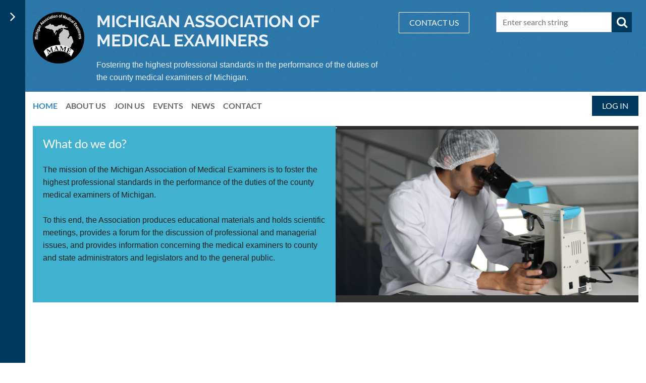

--- FILE ---
content_type: text/html
request_url: https://seal.godaddy.com/getSeal?sealID=w4tgXH4OmvRem9C4mvdUVmZPA6W2PNGCslrAxmLsuzZW2kpfjjwPShjZ9jr1
body_size: 1658
content:
<!--

	seal_installSeal();
	
	function seal_getFlashVersion() {
		var version = 0;
		if (navigator.plugins && navigator.mimeTypes.length) {
			var plugin = navigator.plugins["Shockwave Flash"];
			if (plugin && plugin.description) {
				version = parseInt(plugin.description.replace(/([a-zA-Z]|\s)+/, "").replace(/(\s+r|\s+b[0-9]+)/, ".").split(".")[0]);
			}
		}
		else {
			try {
				var flashObj = new ActiveXObject("ShockwaveFlash.ShockwaveFlash.7");
			}
			catch (e) {
				try {
					var flashObj = new ActiveXObject("ShockwaveFlash.ShockwaveFlash.6");
					version = 6;
					flashObj.AllowScriptAccess = "always";
				}
				catch (e) {
					if (version == 6) {
						return version;
					}
				}
				try {
					flashObj = new ActiveXObject("ShockwaveFlash.ShockwaveFlash");
				}
				catch (e) {}
			}
			if (flashObj != null) {
				version = parseInt(flashObj.GetVariable("$version").split(" ")[1].split(",")[0]);
			}
		}
		return version;
	}
	
	function seal_useFlash() {
		var minVersion = 8;
		var resellerId = "1";
		var sealVersion = "3";
		var useFlashPref = "false";
		
		return useFlashPref == "true" && (resellerId == "1" || sealVersion == "0") && self == top && minVersion <= seal_getFlashVersion();
	}
	
	function seal_installSeal() {
		var commonName = "michiganme.org";
		var org = "null";
		var resellerId = "1";
		var sealVersion = "3";
		var isEV = "false";
		var requiresFilter = "false";
		var sealName = "siteseal_gd_3_h_l_m";
		var flashUrl = "https:\/\/seal.godaddy.com\/flash\/3\/en\/siteseal_gd_3_h_l_m.swf";
		var imageUrl = "https:\/\/seal.godaddy.com\/images\/3\/en\/siteseal_gd_3_h_l_m.gif";
		var sealType = "dv";
		
		var ssSpan = document.getElementById("siteseal");
		
		if (seal_useFlash()) {
	        var sealWidth = "null";
	        var sealHeight = "null";
	        
			var flashObj = '<object classid="clsid:d27cdb6e-ae6d-11cf-96b8-444553540000" codebase="https://fpdownload.macromedia.com/pub/shockwave/cabs/flash/swflash.cab#version=5,0,0,0" width="' + sealWidth + '" height="' + sealHeight + '" id="' + sealName + '" align="middle">';
			flashObj += '<param name="movie" value="' + flashUrl;
			
			if (sealVersion == "0" && sealType == "dv")
				flashObj += '?domainName=' + commonName + '&color=000000';
			else if (sealVersion == "0" && (sealType == "iv" || sealType == "ev"))
				flashObj += '?companyName=' + commonName + ' - ' + org;
				
			flashObj += '" />';
			flashObj += '<param name="quality" value="high" />';
			flashObj += '<param name="AllowScriptAccess" value="always" />';
			
			if (sealVersion == "0" && (sealType == "iv" || sealType == "ev"))
				flashObj += '<param name="bgcolor" value="#333333" />';
			else
				flashObj += '<param name="wmode" value="transparent" />';
				
			flashObj += '<embed src="' + flashUrl;
			
			if (sealVersion == "0" && (sealType == "iv" || sealType == "ev"))
				flashObj += '?companyName=' + commonName + ' - ' + org + '" bgcolor="#333333"';
			else {
				if (sealVersion == "0" && sealType == "dv")
					flashObj += '?domainName=' + commonName + '&color=000000';
				flashObj += '" wmode="transparent"';
			}
			
			flashObj += ' quality="high" width="' + sealWidth + '" height="' + sealHeight + '" name="' + sealName + '" align="middle" type="application/x-shockwave-flash" pluginspage="https://www.macromedia.com/go/getflashplayer" AllowScriptAccess="always" />';
			flashObj += '</object>';
			
			ssSpan.innerHTML += flashObj;
		}
		else if (requiresFilter == "true" && document.body && document.body.filters)
			ssSpan.innerHTML += '<span style="display:inline-block;cursor:pointer;cursor:hand;filter:progid:DXImageTransform.Microsoft.AlphaImageLoader(src=\'' + imageUrl + '\', sizingMethod=\'crop\');" onclick="verifySeal();"></span>';
		else
			ssSpan.innerHTML += '<img style="cursor:pointer;cursor:hand" src="' + imageUrl + '" onclick="verifySeal();" alt="SSL site seal - click to verify"/>';
	}
	
	function verifySeal() {
		var bgHeight = "460";
		var bgWidth = "593";
		var url = "https:\/\/seal.godaddy.com\/verifySeal?sealID=w4tgXH4OmvRem9C4mvdUVmZPA6W2PNGCslrAxmLsuzZW2kpfjjwPShjZ9jr1";
		window.open(url,'SealVerfication','menubar=no,toolbar=no,personalbar=no,location=yes,status=no,resizable=yes,fullscreen=no,scrollbars=no,width=' + bgWidth + ',height=' + bgHeight);
	}
	
// -->

--- FILE ---
content_type: text/html; charset=utf-8
request_url: https://www.google.com/recaptcha/api2/anchor?ar=1&k=6LfmM_UhAAAAAJSHT-BwkAlQgN0mMViOmaK7oEIV&co=aHR0cHM6Ly93d3cubWljaGlnYW5tZS5jb206NDQz&hl=en&v=TkacYOdEJbdB_JjX802TMer9&theme=light&size=invisible&anchor-ms=20000&execute-ms=15000&cb=vczywwpiqvhg
body_size: 46323
content:
<!DOCTYPE HTML><html dir="ltr" lang="en"><head><meta http-equiv="Content-Type" content="text/html; charset=UTF-8">
<meta http-equiv="X-UA-Compatible" content="IE=edge">
<title>reCAPTCHA</title>
<style type="text/css">
/* cyrillic-ext */
@font-face {
  font-family: 'Roboto';
  font-style: normal;
  font-weight: 400;
  src: url(//fonts.gstatic.com/s/roboto/v18/KFOmCnqEu92Fr1Mu72xKKTU1Kvnz.woff2) format('woff2');
  unicode-range: U+0460-052F, U+1C80-1C8A, U+20B4, U+2DE0-2DFF, U+A640-A69F, U+FE2E-FE2F;
}
/* cyrillic */
@font-face {
  font-family: 'Roboto';
  font-style: normal;
  font-weight: 400;
  src: url(//fonts.gstatic.com/s/roboto/v18/KFOmCnqEu92Fr1Mu5mxKKTU1Kvnz.woff2) format('woff2');
  unicode-range: U+0301, U+0400-045F, U+0490-0491, U+04B0-04B1, U+2116;
}
/* greek-ext */
@font-face {
  font-family: 'Roboto';
  font-style: normal;
  font-weight: 400;
  src: url(//fonts.gstatic.com/s/roboto/v18/KFOmCnqEu92Fr1Mu7mxKKTU1Kvnz.woff2) format('woff2');
  unicode-range: U+1F00-1FFF;
}
/* greek */
@font-face {
  font-family: 'Roboto';
  font-style: normal;
  font-weight: 400;
  src: url(//fonts.gstatic.com/s/roboto/v18/KFOmCnqEu92Fr1Mu4WxKKTU1Kvnz.woff2) format('woff2');
  unicode-range: U+0370-0377, U+037A-037F, U+0384-038A, U+038C, U+038E-03A1, U+03A3-03FF;
}
/* vietnamese */
@font-face {
  font-family: 'Roboto';
  font-style: normal;
  font-weight: 400;
  src: url(//fonts.gstatic.com/s/roboto/v18/KFOmCnqEu92Fr1Mu7WxKKTU1Kvnz.woff2) format('woff2');
  unicode-range: U+0102-0103, U+0110-0111, U+0128-0129, U+0168-0169, U+01A0-01A1, U+01AF-01B0, U+0300-0301, U+0303-0304, U+0308-0309, U+0323, U+0329, U+1EA0-1EF9, U+20AB;
}
/* latin-ext */
@font-face {
  font-family: 'Roboto';
  font-style: normal;
  font-weight: 400;
  src: url(//fonts.gstatic.com/s/roboto/v18/KFOmCnqEu92Fr1Mu7GxKKTU1Kvnz.woff2) format('woff2');
  unicode-range: U+0100-02BA, U+02BD-02C5, U+02C7-02CC, U+02CE-02D7, U+02DD-02FF, U+0304, U+0308, U+0329, U+1D00-1DBF, U+1E00-1E9F, U+1EF2-1EFF, U+2020, U+20A0-20AB, U+20AD-20C0, U+2113, U+2C60-2C7F, U+A720-A7FF;
}
/* latin */
@font-face {
  font-family: 'Roboto';
  font-style: normal;
  font-weight: 400;
  src: url(//fonts.gstatic.com/s/roboto/v18/KFOmCnqEu92Fr1Mu4mxKKTU1Kg.woff2) format('woff2');
  unicode-range: U+0000-00FF, U+0131, U+0152-0153, U+02BB-02BC, U+02C6, U+02DA, U+02DC, U+0304, U+0308, U+0329, U+2000-206F, U+20AC, U+2122, U+2191, U+2193, U+2212, U+2215, U+FEFF, U+FFFD;
}
/* cyrillic-ext */
@font-face {
  font-family: 'Roboto';
  font-style: normal;
  font-weight: 500;
  src: url(//fonts.gstatic.com/s/roboto/v18/KFOlCnqEu92Fr1MmEU9fCRc4AMP6lbBP.woff2) format('woff2');
  unicode-range: U+0460-052F, U+1C80-1C8A, U+20B4, U+2DE0-2DFF, U+A640-A69F, U+FE2E-FE2F;
}
/* cyrillic */
@font-face {
  font-family: 'Roboto';
  font-style: normal;
  font-weight: 500;
  src: url(//fonts.gstatic.com/s/roboto/v18/KFOlCnqEu92Fr1MmEU9fABc4AMP6lbBP.woff2) format('woff2');
  unicode-range: U+0301, U+0400-045F, U+0490-0491, U+04B0-04B1, U+2116;
}
/* greek-ext */
@font-face {
  font-family: 'Roboto';
  font-style: normal;
  font-weight: 500;
  src: url(//fonts.gstatic.com/s/roboto/v18/KFOlCnqEu92Fr1MmEU9fCBc4AMP6lbBP.woff2) format('woff2');
  unicode-range: U+1F00-1FFF;
}
/* greek */
@font-face {
  font-family: 'Roboto';
  font-style: normal;
  font-weight: 500;
  src: url(//fonts.gstatic.com/s/roboto/v18/KFOlCnqEu92Fr1MmEU9fBxc4AMP6lbBP.woff2) format('woff2');
  unicode-range: U+0370-0377, U+037A-037F, U+0384-038A, U+038C, U+038E-03A1, U+03A3-03FF;
}
/* vietnamese */
@font-face {
  font-family: 'Roboto';
  font-style: normal;
  font-weight: 500;
  src: url(//fonts.gstatic.com/s/roboto/v18/KFOlCnqEu92Fr1MmEU9fCxc4AMP6lbBP.woff2) format('woff2');
  unicode-range: U+0102-0103, U+0110-0111, U+0128-0129, U+0168-0169, U+01A0-01A1, U+01AF-01B0, U+0300-0301, U+0303-0304, U+0308-0309, U+0323, U+0329, U+1EA0-1EF9, U+20AB;
}
/* latin-ext */
@font-face {
  font-family: 'Roboto';
  font-style: normal;
  font-weight: 500;
  src: url(//fonts.gstatic.com/s/roboto/v18/KFOlCnqEu92Fr1MmEU9fChc4AMP6lbBP.woff2) format('woff2');
  unicode-range: U+0100-02BA, U+02BD-02C5, U+02C7-02CC, U+02CE-02D7, U+02DD-02FF, U+0304, U+0308, U+0329, U+1D00-1DBF, U+1E00-1E9F, U+1EF2-1EFF, U+2020, U+20A0-20AB, U+20AD-20C0, U+2113, U+2C60-2C7F, U+A720-A7FF;
}
/* latin */
@font-face {
  font-family: 'Roboto';
  font-style: normal;
  font-weight: 500;
  src: url(//fonts.gstatic.com/s/roboto/v18/KFOlCnqEu92Fr1MmEU9fBBc4AMP6lQ.woff2) format('woff2');
  unicode-range: U+0000-00FF, U+0131, U+0152-0153, U+02BB-02BC, U+02C6, U+02DA, U+02DC, U+0304, U+0308, U+0329, U+2000-206F, U+20AC, U+2122, U+2191, U+2193, U+2212, U+2215, U+FEFF, U+FFFD;
}
/* cyrillic-ext */
@font-face {
  font-family: 'Roboto';
  font-style: normal;
  font-weight: 900;
  src: url(//fonts.gstatic.com/s/roboto/v18/KFOlCnqEu92Fr1MmYUtfCRc4AMP6lbBP.woff2) format('woff2');
  unicode-range: U+0460-052F, U+1C80-1C8A, U+20B4, U+2DE0-2DFF, U+A640-A69F, U+FE2E-FE2F;
}
/* cyrillic */
@font-face {
  font-family: 'Roboto';
  font-style: normal;
  font-weight: 900;
  src: url(//fonts.gstatic.com/s/roboto/v18/KFOlCnqEu92Fr1MmYUtfABc4AMP6lbBP.woff2) format('woff2');
  unicode-range: U+0301, U+0400-045F, U+0490-0491, U+04B0-04B1, U+2116;
}
/* greek-ext */
@font-face {
  font-family: 'Roboto';
  font-style: normal;
  font-weight: 900;
  src: url(//fonts.gstatic.com/s/roboto/v18/KFOlCnqEu92Fr1MmYUtfCBc4AMP6lbBP.woff2) format('woff2');
  unicode-range: U+1F00-1FFF;
}
/* greek */
@font-face {
  font-family: 'Roboto';
  font-style: normal;
  font-weight: 900;
  src: url(//fonts.gstatic.com/s/roboto/v18/KFOlCnqEu92Fr1MmYUtfBxc4AMP6lbBP.woff2) format('woff2');
  unicode-range: U+0370-0377, U+037A-037F, U+0384-038A, U+038C, U+038E-03A1, U+03A3-03FF;
}
/* vietnamese */
@font-face {
  font-family: 'Roboto';
  font-style: normal;
  font-weight: 900;
  src: url(//fonts.gstatic.com/s/roboto/v18/KFOlCnqEu92Fr1MmYUtfCxc4AMP6lbBP.woff2) format('woff2');
  unicode-range: U+0102-0103, U+0110-0111, U+0128-0129, U+0168-0169, U+01A0-01A1, U+01AF-01B0, U+0300-0301, U+0303-0304, U+0308-0309, U+0323, U+0329, U+1EA0-1EF9, U+20AB;
}
/* latin-ext */
@font-face {
  font-family: 'Roboto';
  font-style: normal;
  font-weight: 900;
  src: url(//fonts.gstatic.com/s/roboto/v18/KFOlCnqEu92Fr1MmYUtfChc4AMP6lbBP.woff2) format('woff2');
  unicode-range: U+0100-02BA, U+02BD-02C5, U+02C7-02CC, U+02CE-02D7, U+02DD-02FF, U+0304, U+0308, U+0329, U+1D00-1DBF, U+1E00-1E9F, U+1EF2-1EFF, U+2020, U+20A0-20AB, U+20AD-20C0, U+2113, U+2C60-2C7F, U+A720-A7FF;
}
/* latin */
@font-face {
  font-family: 'Roboto';
  font-style: normal;
  font-weight: 900;
  src: url(//fonts.gstatic.com/s/roboto/v18/KFOlCnqEu92Fr1MmYUtfBBc4AMP6lQ.woff2) format('woff2');
  unicode-range: U+0000-00FF, U+0131, U+0152-0153, U+02BB-02BC, U+02C6, U+02DA, U+02DC, U+0304, U+0308, U+0329, U+2000-206F, U+20AC, U+2122, U+2191, U+2193, U+2212, U+2215, U+FEFF, U+FFFD;
}

</style>
<link rel="stylesheet" type="text/css" href="https://www.gstatic.com/recaptcha/releases/TkacYOdEJbdB_JjX802TMer9/styles__ltr.css">
<script nonce="dEngN8Y_mCpYoRUGnk1qfQ" type="text/javascript">window['__recaptcha_api'] = 'https://www.google.com/recaptcha/api2/';</script>
<script type="text/javascript" src="https://www.gstatic.com/recaptcha/releases/TkacYOdEJbdB_JjX802TMer9/recaptcha__en.js" nonce="dEngN8Y_mCpYoRUGnk1qfQ">
      
    </script></head>
<body><div id="rc-anchor-alert" class="rc-anchor-alert"></div>
<input type="hidden" id="recaptcha-token" value="[base64]">
<script type="text/javascript" nonce="dEngN8Y_mCpYoRUGnk1qfQ">
      recaptcha.anchor.Main.init("[\x22ainput\x22,[\x22bgdata\x22,\x22\x22,\[base64]/MjU1OmY/[base64]/[base64]/[base64]/[base64]/bmV3IGdbUF0oelswXSk6ST09Mj9uZXcgZ1tQXSh6WzBdLHpbMV0pOkk9PTM/bmV3IGdbUF0oelswXSx6WzFdLHpbMl0pOkk9PTQ/[base64]/[base64]/[base64]/[base64]/[base64]/[base64]/[base64]\\u003d\x22,\[base64]\\u003d\x22,\x22woDCgcKCQmtpw6LCilZIwrsDI8OVTRkaQhYqVcK+w5vDlcO2wr7CisOqw7FbwoRSciHDpMKTV0vCjz5iwoV7fcKhwpzCj8KLw6bDtMOsw4Ahwq8fw7nDisKxN8KswpXDj0xqeW7CnsOOw7BYw4k2wrQOwq/CuAYCXhRjKlxDdcOGEcOIZMKNwpvCv8KtQ8OCw5h4wrFnw70FNhvCuigOTwvCrTjCrcKDw57CmG1HesOTw7nCm8KYRcO3w6XCnU94w7DCuUQZw4xHBcK5BX3CvWVGe8O4PsKZC8Kaw60/wokbbsOsw4bCssOORlDDvMKNw5bCp8Kow6dXwqInSV0xwo/DuGg8JsKlVcKpTMOtw6k6ZybCmUdQAWluwrbClcK+w7hBUMKfJz1YLDEQf8OVYyIsNsONbMOoGnIcX8K7w5PCosOqwojCvMKLdRjDlMKlwoTClzgNw6pXwo7DigXDhFjDocO2w4XCglgfU2d7wotaLALDvnnCuVN+KXBBDsK6VMKlwpfCsmg4Lx/Cl8Kqw5jDihXDqsKHw4zCvjBaw4Z6QMOWBCdqcsOIfcO8w7/CrS/[base64]/w57DisK1w47Ci8OXAcKYRQLCjlDDhcOTwqLCp8O1w6zCmsKXA8OAw4M3XkR/NVDDkMODKcOAwoJIw6YKw4HDnMKOw6clwp7DmcKVb8O+w4Bhw40HC8OwWCTCu3/CuFVXw6TCr8KTDCvCs2sJPk7Ci8KKYsOYwq1Ew6PDn8OJOiRjCcOZNnhsVsOsbnzDoixcw4HCs2dkwp7CihvCugQFwrQiwqvDpcO2wq/ChBMufsO0QcKbUiNFUjPDqg7ChMKOwpvDpD1Vw7jDk8K8CcKBKcOGfMK3wqnCj0fDhsOaw49Jw5F3wpnCiQ/CvjMKP8Oww7fCmcKywpUbb8OnwrjCucOnHQvDoRDDpTzDkXcPaEfDtMO/[base64]/CsTHDg3/ClcKLw5HCi1IdW8OUwpHDvFlQw7PDnF/CkhXDg8KAUsOUSlnCtMOhw5PCs37DqxUHwo9HwpjDrsKuLsKdGMOYQ8O3woBowqBAwqsBwoQIwpPDjV/Dn8KMwqvDq8Kiw5zDhcOOw4lkKgfDjVVUw7YmGcOWwoJTV8OZVGJKwqc5wrdcwpzDqGbDrAXDuG7DolIrXSVtGcKfUTTCucOGwopyHsOlHsOAwoXCgmTCs8O8fMOZw6Y5woAUJg8uw6FuwrgqPcOSSMOCfnJJwrjCp8OuwoDCnMOjHsO1w7TDjcK0HcKVNELDiB/[base64]/CjhNcwqTDmMOuFcOywpoxIsK5wqJVfMKdw4oaGsOaDsONS3tewq7CvH3DnMOwEMOwwq7CgMO4w5xtw4zCu3LCmMOlw4vCn2vDt8KowrJhw53DiRMFw4N/GiXDmcKzwovCmgAcU8OlRsKEDBZWMGrDt8K3w5rCh8KKwpZdwqfDi8O0ZRwOwo7CnEjCoMKswpgIH8KEwonDmMK4By/DgcK/[base64]/[base64]/DlSxzfcK9bsKuMsKyw5AoT00iEcK1dwjDqSFuKMKKwpdDOjwZwrzCv23DmMKZa8Ktwp/Cr1PDusOIw6/[base64]/DqEwqEsOAwrVpBRnCtMOVwpXDhsKuGFJdwqXCqk3CpDg9w412w7BGwrHChDY6w58wwppDw6XDnMKNwpBFHVZ0Ji0JIn7DvUDCk8Oaw6pDw7dPF8Oswol8Whx+w50Iw7DDkMKqw4tWDiHDqcKSD8KcdsO/w4vCrsOMMUnDgQgyFMK7YsO6wo3CpCdwIjp7HsOLQMKTAsKIwp1bwqrCkcKMcQ/CncKJwqZUwpwMw5HCp0AJw74AZBw5wobCnEZ3PmYBw6bDoFcVR0LDvMOibCXDi8Ovw55Sw68WTsOnOGBiXsONQARDw4lmw6cJw5vDj8Omwr4iLilywrxmccOmw4/CmkVCfwNmw4Y+JVfDp8K4wqtGwoIBwrbDocKSwqAwwphpwonDssKMw5HCm03CucKPLCxNKkRvwq5wwr5sQcOnw6TDln0gIQ7DlMKpwpdewpQMa8Kww4NLUH7CgS0KwpsxwrLCvjXDhAMYw4HCpVnCrTHDo8Oww6gmKyUbw7cnFcKcecKbw4/CkkDCp1PCiGzDicK2w5LDt8KsVMOVDcO/w5xmwr0IN0sUR8OYNcKEwrcpYA1Sb018f8K7FSoneTzCgsK+wq4uwoxYFBnDu8OcIMOVFsKPw4jDgMK9MBJEw4TCtSFWwrJdI8OfUcOqwq/CpH3CrcOGacK5woluVwPCucOkw5Zhw6k4w7zCgcKEFsKJQjd/bsKtw6XCkMO9wq8QVsOIw6fCrcKFb3JtV8K4w4Ubwp49NMK4wpAZwpIyecOowp4awqdsUMOdwo8QwoDDqQTCqQXCs8KPwrREwonDtwvCiQlsY8Opw6o1w53Ds8KHw7bCjz7DhsOLw7kmdxfCscKaw5jCjVzCisOjw6nDuULCq8K/IMKhJFIzMWXDvSDCqcKVa8KJFsK0QGk2VgRkwpkuwqDCjcOXOcOtPcOdw61VYXtVw5p3BwTDogxyQUPCsBvCjsKkwpvDs8OIw4RSLkPDkMKAw6nDtDkIwr0hKcKOw6XCiyDCiy8THMOSw6R8BVkkW8OtL8KCXB3DmBXCgh87w4nCp3V+w4jDjiVxw5/[base64]/CvXrDmcK5em3Do8OpwqzCg3YawrjCo8KzX8KlwqPDkgooIBHCssKpw4nCpsKuZwsKfEsfRcKRwprCl8KCw63Cm1bDnCvDocKZw4XDoFlpXcKpO8O2dFdoVMOgwoU/wpwXbGjDvsODFhFrMsKiwr7CmkVpwqwyV1piQBPCtGrCicO4w4DDi8OqNjHDoMKSw6vDlcKyOglFLEzCqcOvUUjDsQ0/[base64]/[base64]/DjsOewrLCrEDCnMOKwpcgQ8KHLwzCjsOXNsKRY8OUwpPCszzCiMKCaMOQJ0krw4jDkcKhw54ALsKRw4LCtTzDvcKkGcOaw7Zcw67Du8O3woLChjE3wpctw47DqsK5IcKGw5TCssK4FMOlMUhRw45EwrR3wonDiRzCjcOcKBU0w7DDncOgeQcSworCpMK6w5Bgwr/[base64]/CpMKPw4TDj8Kxw4LCkA0nOsKLGSHDhQRlw63CmcKRRMOyw6TDvhbDjMOSwpojP8OmwpnDt8OCOnsOeMOXw5HCoCRbUB07wo/DlcKAw7ZMZDzCsMKsw7zDucK4wrDDmwcHw69+w4HDnhLDq8OpbGgUFW4Cw6NDf8K/w7B3f2rDtMK3wobDnkt/HsKuP8Ofw7gkw4NsDMOLHEPDiDNORsOEw40awr05R0VKwrY+SGPCjBzDl8Kaw5tnNMKJaknCocOCw4rCviHCt8OMw7DCn8OdfcKnPUfCosKOw4LCoiQZfH7DvmzDnSLDvMKnVFR3QMK3P8OWK0N4Ail2w69/YBHCqUFdKHtLfsOocSXDi8OOwr7DpTBJBsOLFAHCpyvCg8OseFECwpVvN2zChnE9w6zDiwnDjcKSB3vCqsOGw49mIMOpGcOeRXTCghcIwoDCgDfCpsK8w6/[base64]/[base64]/CmmgYYcOZV8KbAcOQw4UqUsK3w4zCiSIJXz8PX8K/[base64]/CoMOaGMOSw7nDjMONwo1ww5/DosOMFAw6w6zDuCUaVwnCr8OtAMOSLikEfMKKP8O4anQtw4shNBDCtR/[base64]/[base64]/Cl1rDmsKCw716MD7CiUPCkcKldcOuw4TDqX5aw4nDryotwpbDp1fCqiVxW8OFwqYdw6wTw7/[base64]/DsiI9esOCw6IzwprDjcKVKMOXS8K0w4LDs8OmUnFpw7vDhcKxw41pw6rCrn3CgsOww7puwo5Iw73Dh8O5w5MYZzHCpholwoNLw5bDjMKBwqYtO3R5wqdvw6jDhwvCusO9w6U3wqN0wrsJa8OVwqzCi1hwwqMXZGYfw6zCtkvCpyZuw6Zuwo/CjADCjDrDhcO6w4h3EMONw6bCmxkIKsO+w7FRw7A0W8OzFcKJw7hhLDICwqZqwpMDNTJBw5sXw5cLwrc2w5EICQIlRi5dw448BhY7BMOWYFDDrX1/[base64]/CvMKrAg7Cq1omT8K0YETCqcOKwrEddMKTwrN6N8KrRcOvw4zDhMOjwqXDs8OMwp92WMKIwrYMcSshwrjCucOYOTF6dQ9Jw5ErwrpgUcKFY8Kew7N9PMKWwoM/w70/wqrCt2Iaw5E8w54PP25Iw7HChHoRUcOBw4oJw4JRw70OTMOjw67Ch8Kfw7RtJMOjKX3ClSLDvcOpw5vDm2/DuWHDscKhw5LCuxPDiCnDoC/DjMKrw5vCjcODDsOQw6IlGsOIWMKSIsOgK8Ksw4gzw6Q/w5bCl8KRwpJ+SMKow4TDhGZ2OsKRwqR8wpkWwoBHwrZoE8KvFMKtWsORJ01/Sz58ZTvDqwTDmsObNcODwqlZZiYgAsOCwrrDuDLDqFhSH8K9w7PCmsKBw7zDmMKtEcOIw5vDhRzCvMOBwojDrncBIsO0wrttwp9gwp5/wrkPwpp/[base64]/[base64]/DsCjDj20Ow5HChicfwoUJw4nCukIPwrYlN8KJGMKJw5nDlAUJwqDCssOnI8Klwqxdw7JlwonDuy9QO0vCmTHCtsOyw4LDklTDrlBrYjwLT8Kcwr9zw57DrcK/[base64]/DusKWw6fDmkASw4F/[base64]/wpXDkMKpw6k1w4/[base64]/wpJQwrvCjMKsw5dQwrhTw4M5w7/[base64]/CrMKuOsKdwp/Ck8OmElsOw4/CjGHDtzzDiEZbQsOlWX1eEcKUw7vDuMKDI0nDuwnDlCbDscOiw5hYwpUUUcO3w5jDlsO5w5ILwoFnA8OkMkZjw7QPXnXCmMO2f8Okw4TClmsGGlnDrwvDrcOJw7vCv8ONwo3CrCgjwoDDkW/CocORw50/wo7ClAd2dMKAN8Kzw7zCu8OyIRXCgjNZw5HCo8O3wqhGw5rDunnDkMKmUCkbCTcrXg4ResKQw63CtHt0ZsOkw4svGMKnQkrCiMOewpPDncOTwqIZNEQIN2c/fR5FbMOAw6F9EQ/CmMKCEMOkw4RKdVvDklHCpVbCm8KpwobDklF5fHoUw4NpBx3DvyEswqQOGcKKw6nDuxvCsMOWwrJYwoDDrMOyV8KVb1DChMOHw5LDn8OmTcOQw6DCr8Kaw70MwpwWwqZywo3CscOxw5Rdwq/DmsKYwoHCkCkZKMOIJcKjY2fCgUE0w6fCmCI1w4TDoQluwrkWwrvCggLDhDt4GcKQw6l0b8OcXcK3QcKNw6s0w7jCkEnChMO9PhckK3vCkmfCiRo3wqw6T8O8Km11dsOqwo/Cr0hlwo1gwpHCpQdow5rDvXsbZhvCocOUwoAhUsOYw4DCtcOhwrVQI2nDg0koMH4rPMO6ME1YB1vCqcOiRz1qa1FIw5nCkMKvwofCucOtfX4YE8Kdwqw+wr41wp/DksK+ExLDujlWbsOcegDCg8ObBRDDgMKIfsKww61PwrzDpRLDhnTCpBzCinTCvEfDo8KpGDQkw7ZZw6EuN8KeU8KsN31aIwvCqD7DiEvDo3bDrG7Dm8KawoNNwpfDuMK0HH7DjRjCs8K+DATClE7DtsKcw7szS8KeAm0mw5/CgknDjhHDhcKMCMO/wo/[base64]/[base64]/[base64]/wpFHw7fDisOWwo/Di8OCfSRVwrYKS8KFZEkKJjzCi3hjRg8XwrAXfwNlAU9YTXhTQBMcw6kQKWLCrMOGdsOPwqbDlyDDhMOjB8K9dmFgwqjDtMKxeTEjwpQxb8K9w4/Cjx7DlsKLVlTCicKRw6XDicO8w4AOwpnCh8ODdl46w6rCrkDCtC7Co2U1aTsgfQY4worCgsO2woA6w6rCtcKlQ3HDo8KNaDjCtFzDoBLDpTxwwrI3w5TCnj9Bw6TCnTxmOA3CogZSa2nDr08Hw4/DqsOSS8ONw5XCl8K/EsOvB8KDw6Yiw4tDwpLCmXrCjgkLwoTCuFlAwrrCn3bDhMO2E8OWSFdgMcOKIyMGwq/[base64]/CqsOwdBHDqsOTWi9aV3HDoTBGwrTDrcKPY8OcVsOyw7LDrCbCpkBfw6vDicKwIxLDgHo5HzbCtVxJKBtVTVjCqnAWwrwfwoIvWSBywo05GsKceMK+LcO7wpfCjcKNwqbCvkbCsG1cw5NWwq84IgHDh0nCi2NyTcOkw4RxBTnDj8O7X8KeEMKKXcOtHsO/w5nDpW7CqXvDhW5pO8KxZ8OJLMO5w4t3BxJ1w7MAVj1XYsO8ZDMxH8KJfUddw7HCniBaCRVqEsOcwoMAan/[base64]/DmcOnK8O5wpDDiDIDw7U7XsOfSVTCgTZ1w6QrLkJqw5DDtnxSWsKhRcOxecKPLcOQa2bCghTDn8OcP8KhJRfCgXjDncKRO8O+w7xYecKiV8KPw7vCo8O5wrY/[base64]/[base64]/wrkwwoTDul7Cn8OhDsOIw4/[base64]/NsOzasOTA8O2M8Oww6lXwrPCosOgw4PCrcOaw7nDqcK2cMKNw7ALw65cIMKKw4MpworDqAQhTw1Uw49dwqRXMQZ3HMOJwpbClcKTw7fChi/CnDs0MMKGWMOfTsORw7zCh8ObcEnDvm0IBjXDu8KyHMOwJHsLXcOZIHzDkMO2BMK4wqPCjMOsMsKHw67DlDrDjyvChnPCqMOMwpfDlcKQOE1WGChHBS7Dh8Obw5nCgMOXw7vCrsOfGcKEEDdzGik6wo0USMOENjjDkMK/woINw6/CqUNbwqHCh8KzwpnCpg7DvcOHw6PDhcOdwr0fwolDOsKvwrbDjsO/E8O5NcOSwpvChcOnNn3DvjXDqmXDpcOKw4FfJEJML8O6wr8vIsKtw6/DusOOPW/DvcONQ8OnwpzCmsKgVMKuFz4uZwjCsMK0ScKHXB9cw6nCrTcRCMO1CRISwp/DhcO1D0TCqcKLw7hTIsK7asOhwqtnw5BhPsOgw6UmbyUZaV50SHzDkMKMMsKCIETDjcKDNsKNZEMawpDCjMOaR8KYWCjDqMOfw7wYFsKlw5Zaw44/e2RpK8OMJWrChirCmsO1AsOZKATCo8OcwpZ/w4QVwoHDs8OnwrXDuS1Zw4UNw7QHesKlLsO+bwwQK8KOw63CrhxRUyHDv8OIQiZ7NcKaSi8awrRedAfDtsKhFMKRSA/[base64]/[base64]/[base64]/w6nCoiPChknDvMKhwocVKHIOAMKQw4bDh8KQQ8Oqw4l/wowGw6J5OsKxw7FDwoAYwr1rL8OnMC9VcMKgw541wonDocOywqIgw67DqDfDs1jClMOtGFdNKsOLS8K6HmUTw4p3wqJ3w7YIwqoiwoLCmyzDmsO/c8KJw4xqw5HCuMKpTcKzwr3CjyQtFT7DizHCqMKhL8KWAcOwGD9mw40/[base64]/Du8O0CHrCg8Oaw7TCucO+w63ClynDmcKfEMK1T8KKwpXCtcKmw6HCl8K1w5HCt8KUwp5NWQEDwofDmWHCsThjdMKVWsKVw4HCjcOKw6N2wpzCgcKpw5gHUAViFg54wqdJw4zDssKSYcKsPQ3CkcOPwrPCh8OALsORTsObFsKKVMKmfE/DpVvClhHCiw7ChcOBKk/Dk1jCisO+w4cww47Cij1Ww7TCs8OfY8KVPW9Begt2wpxkTcKLwoLDgmcAC8OXw4Mdw7ggTmnCqWYcV0A2QzPDtUEUfBDDn3PDuFIGwpzDiDJhwovCqMKMTCZDw7nCn8Orw7pDw5k+w7wyfMKjw77Cjy3Dnl/[base64]/CosKTDgfCjsOvLTAVwpMqFjpsw50MRXrDnDvDoiENMsOWQsKpw6HDo0HDu8Oww4nDl37DiVfDvBzClcKRw5Vyw4xIGGIzMcKSwqHCnQDCjcO1wo/ChxZRAUtzVxjDpE1ww7bDgCQkwrNnMHzCqMKww7/Dh8OCEHjCqifCncKUNsOYY2QMwobCrMOKwqbCrnoYO8OYEMKFwqPCumTCgRHDi3fDmGHChQMlF8K3CAZ+NSNtwo1kUMKPw7BjRcO8dR0CKXTDrgnDl8KkcF3DrxIHLsOoM03Dl8KeM0rDu8KKbcOvEFsCw5PCvsKhc27CsMOcSW/Drx41wr1Dwo59wronw501wpkeOHrCokXCu8O+QwQ+BjLCgsOswp8wPXDCicOFT17ChwnDoMOJNsKcIsKxDcO6w6pEwobDs03CpCnDmxQJw7XCrcKLcwNdw5xqVMKTS8ONw7puHMOvP3hLRzBiwog2HTjCjTLDo8KydVTDvsOfwrXDrsK/[base64]/woHCscOEMTArwqokVcOIZA3ChV7CqMK0wowGIXI6w5FOwqpxMcONBcOgw7gJU15DXRvCpMOTRMOOdMKKOMKkw7x6woESwoHCssKLw7QOZULCksKUwpU1AmLDqcOuw6zCjcKlw7R2w6ZvWnvCuA3CtWrDlsKEw6vChVVbU8K6wo/[base64]/wpwQVsKkK8O5w4XCnRlqwqlhw6nChnDCkkjDtMOMJF/ChiPClypGw4oPBg3Cl8K/w44cTcOQwqDDpFDCug3CiUB/AMOnVMOZLsOCDSJwNXN0w6Axw43Dp1QdKsOTwrPDt8OwwpsWCcOrOcKQw54Vw505KMKlwoLDnizCvCnCg8OiRjHDqcK7M8K1woHCkkw/QH3Cqi7CpsOuw7l9JMOmAsK0wrNMwpt6Q2/ChMOkFMKAKgR4w7rDmVFbw5pMU2HDnw1Qw7tgwpsqw5pPZiXCm2zChcOGw7/DvsOhwrnCtkrCp8K2wopPw7tnw5QnVcKRYMOCTcKrbS/CqMOFw4vDkS3CncKJwr0Ow6jChnPDrcKQwofDrsOCwrjDh8OUD8KBd8OsX1l3wq9Xw4MpEn/DkgnCn37CocOpw5wXY8OpcnsawpYBGsOJAxcbw4bChcKZw7TCn8KPw71TQsOlw6HDuQbDgMKMRcOkLWjDo8OWdzHChcKpw49hwr7DjcO5wp0WJx7ClsKnTzhrw5nCoBFkw6rDux5HU0kmw5d9wrlXdsOYHnPCm3/CkMO8wprChjgWw6PDi8OWwpvCpcOJQMKiUDPDhcOJwpzCt8KcwoVMw6LCq3gnMUEuw7nCuMOjfx8YRsO6w7weWRrCnsOlPlDCsn9IwqNtwr9mw5xXBQoxw6fDp8K/UR3DmRMqwoLCkRJpYMKxw7nCncOyw6Nhw4NtVcOBKW3CmDnDjFUiEMKFwo0Mw47DlWxMw5JxCcKJw5LCpsKSIiDDpGt2w5PCrANAw61pLnvDmibCgcKiw5TChXzCrirDjDVWX8KQwq3CrMKzw5nCgS8mw4/DpMO8YT/[base64]/QB/DosKzbcOfCsOyw53Ck8KcwrMPwoDCkmrCmDRXTXtdUB7DgV/CvMOiacOVwrHCqsOuw6bDl8OWwostC0I+FCEGGlICZcOQwq/ChhTDglQ4wqZrw5XDgsKUw70WwqHCqsKPdhYYw4gST8K5XiTDoMOIC8K0Ix1nw63DvS7DnsKkU08eM8OxwrLDpzUPwrjDusOTw490w4DCoCBdOsKzVMOlBGvDrMKGSFNSwpMFI8O/I0TDkkNYwoUzwoI9wod1VCLClxrCkV/Diz/[base64]/DsDrDt8Oqw4jCrmEiNQPCs8OwwqgHIsKow6QYw4XCrghdw6tLb2phL8ONwrJUwpLDpsKzw5VlQsKzDMO9TMKDGlpQw4gxw6HCnMKfw7XCtB/Co0Jifns2w5jCiEEcw71zK8Kjwq9YYMO9GzkLS3AoesK+woHClgMrIsOTwqJ/WMOKRcKOw5PDlWcSwozCqcKFwpUzw5sxRMKUwpTCowHDnsKRwp/DvsKNb8KECnTDjCXCq2DDksOawp/DsMOPw71ow7gAw4zDhRPCocKrw7nDmGPDssKsNHNtwrI9w79Ba8KawqkXbcK0w6rDvyvDlH/Dijc4w4ZpwqnDvBnDr8KfLMOfwofCs8OVw5sNNgrDhx1Swpxvw498wp1Mw4JIPcKlP0LCscOYwpjCucO5aj0Xw6RjRgVJw5LDnV7ChzwfQsOPLHPDn3LDg8K4wrvDmys1w6/[base64]/CncOGwoPDqEBpwqdVwqPDtcOqC8OZw63CnyIZVlNNTcOqw75ySHQ1wrx+NMKww6PCocKoAi3CisKaaMKtXcKcEXsFwqbCksKad1zCmsKLA2LCksKFYMKMwrksTRPCv8KNwo3DuMOPXsKww4EZw6Z4BQIWYgNAw5zDtcKTSFgcRMOvwo/ChsKxwqthwrjCoW51I8Orw6xhfkfCtMKrw6vCmFDCpw3CnsKew6lbdyVbw7MBw6PDt8Kww4hzwr7DjzwDwrPCg8OQPVp2wpQ3w5ADw78gwr4hMcO2wolkXl0+FVfDrlsbHAUDwr3ClU1aJkbDjTzCtMKlRsOGdUnCo0pdNsOtwpnDsC1Aw5/CuHbDrcO/[base64]/W1rClnw3Cm4pwqTDlic/w6zDrsKdw6IIWQFHwrLChsK/[base64]/KTfCrwpOLQbCplrCgCEUw7HClwvDrcKUw43CuWEeV8Kxb2MKa8KmWMOqwqnDk8Oew49ww67Cn8ODbWfDh2ZUwpvDlFB9YMK4woRDwonCiy/Cn3x9dDUXw6fDhcKEw7dZwrkDw5/CmsOrEhLDlMOhwqIzwpA4SsO6YwrCrsOPwrfCscO2wpnDoX9Rw57DggRiwqEWXC/Dv8OhN3N7WSYaDcOGVcO3AWp+ZMK7w7vDunF3wrU7LnTDj3UDw4HCrmPDgMKwIwFew5rCmHhhwprCpB5ebHrDh0nCsxrCr8O1woPDjMOXanHDix3DqcOnAixow47Cg2tawrYPTsKkGsK0QxpUwoBGcMK1UHYBwpk8wpvDj8KJNMO5YyvClCbCtU/DgETDkcOKw6vDi8O/wrdJRMOpDjgAVVE2ND/CvHnCnAfCjVDDu0QkMcOlBsKbwonDmBvDiXnClMK/WAHClcKbP8O2w4nDnMKmeMK6I8K4w71GGhgVw5rCi0XCncKTw4XCuy7ClWnDjSxmw6/[base64]/Co216EsOMw4Eow5PCrsK5wpcSwrtJbH04SsKhw68wwqwPTizCr3XDi8K3aQfDm8KMw63CgwTDgHd0SBMHGHDCpzXCssKZejVYwoXDtcKtNwohBMOYN1EXwqs3w6RqJ8Olw7zCnDQFw5IjI3/[base64]/[base64]/[base64]/Co8KXw43Dj8KZD8O7w6cbw6fCm8KeAsOTccO1EEJ0w7NTL8OHwrtkw4XCjgrCg8KEIcKdwpjCnGDDo2nCoMKAP3lKwqNCTiXCrmPDoB7CosOpFSt2wr7CuE3CqMO7w7bDusKXaQsHd8KDwrrDnjrDicKlcXhUw5Bewp/Dh3/DshltJMOWw6TCtMOPCEvDucK6bCzDg8OhZgrCg8O7fnnCn000E8KuSMOPwozCv8KJwpTCqQvDlsKHwoBhdsO4wod8w6fClXjCgXHDg8KQOCnCtAPCrMOdJVHDssOQw5/CpFlqIsOqcCPDo8KgYsORV8Kcw5AAwp9ewrvCu8K8woTClcK6wqwiwojCucOGwqjDtU/DlV10KCFKdRZ/w4tHJ8ONw7x3w73DhydSBVDCpWgmw4MGwr82w6LDuibCp3xFw7fCi0pnwpvDpCXDklsdwqpYw7w/w68VOV/CucKuJMO5wpjCqMOdwrRUwq9sURIdcQdvXnHClTQ2RMOlwrLCvRwnPCTDuDMgSMO2w6vDgcK1NsOJw4J8wrIMwpvCjyRPw6F4AypFfSZQMcOxLMOwwqB/w6PDhcKwwrpNJcO4wr9NK8OTwpcNDysawrpOw73Cv8OnDsOxwq/DgcObw4bCl8OVVWoGMyrCohV7GsOTwrHDlB/CkzzDnjTCjsOjwoMEZT/DhzfDjcO2bsOqw6IYw5Egw4LCsMO9wqBlZzvCrUAZVRkDw5TDg8KXIsKKwpLCjz8KwrMBRWTDpsOGZMK/FMK3XMKDwrvCujRMwqDChMKVwqlBwqbCoF7DpMKUTsO/[base64]/CuHkWw7gGwrbDu8O1cWNyw4/ChMKcD2LCj8Kvw4fDpWjDqcKkw4IOO8OEwpZlIiDDnMKvwrXDrGTCvQjDm8OLDlfCg8OeQ1nDosKkw6sewrvCjg12wqLCsHjDkDfDhMKUw57Dmncowr7CusODwqLDpljDp8Kbw5rDjMORf8KJPQsMLMOFRnh6MER/wp5/w5jDlh7CnWTDusOoJgbDgT7CkcOcEsKFwp3DpcOvw40CwrTDrQ3CpD8TcjlCw6fDpA7CkcOBw6HCscKKU8O7w7gVZwVNwoIbG0RfBjNXB8OAPivDu8KLRlIewpIxw7rDhcKPccKHbDTCpxVLw4oJBC3ClVwWBcOfw7bDvTTCp1FNSsOFeQhswpLDtGIGw6k/TMKowpbCsMOqPsO9wpzCl03DoH1ew7s2wpnDisOtwrVjHcKMw7TCkcKJw49oEMKmVcKpCQXDoznCqsKhwqNZbcO6G8KPw4cRcMKYw5nCgncuw4HDpnzDpC9DSSpzwqt2QcOjwqDCv3bDscKLw5XDigQ7W8O/[base64]/N8OCw79AaMKoXADDq04TwpoWwqxWfidOSMO9dMODwqRXIMOZZsODaQYOw7XDmEHDr8Kzwo4TCW0bMRoRw47CiMOWwpPCsMOyckzDvXJJXcKlw5UVdsO6wrLChz0/wqfChMKIR31Wwqs3RsOvBcKbwplxHU3DqDwca8OoMgnChMKzJcOdQFvDhmLDtsOqJzAIw6YDworCii7CjTvCjCjCncKPwo7CqcOBH8Odw7BbFsOCw5AIwpFlEMKyCR/DiDN+wrHCusOBw5DDsXnDn3fCng8eI8OoecO4OAPDksOYw65rw6cWBC7DjSvCtcKGw6vCi8KmwrvCv8K/wprCkCnDkxZbdgzCtig0w7nDosOqU34aKFFsw4jCh8Kaw4UZXsKrWsOwVz0qwq3CvMOBw5nCjsKhXBXDmMKlw5lTw5/CgBkWK8K6w79gKRLDqcOOPcOGJxPCq1YHbG13YsOUScOewrgLB8ORwr/CpyJZwpnCmMO/w7bDs8Kqwp/Cj8KYX8KGXsOlw4UsX8Kpw6VjHcOnw4/Cs8KqbcOnwowTJMOlwrNLwrLCssKiM8KXPgjDvTgHQ8K2wpg2wrBQwqxsw6dww7jCmHFeBcO0CMOOw5orw4/[base64]/EU/CuBFwwrPDoMO4woTDnMKWw40Jw4cBw77DvMOjw7XCn8KrDMO2WDrDkMOECcKEQRjDgcKyAwPCscOrRjfCvMKFW8K7csOHwopZwqkYwpNDwo/DjQ/DhMOjXMK6w5bDuinDmFljJwHDqn0uKC7DhijCrRXDqi/[base64]/CmMOBYsOYwrxmRsOuwokUw6zDiMOAw7oNw45Mw44ZfMKRw7IeKkjDuiJZwoQWw7DChsOCfw5oSsOPGw3Dt17Cq1ZMLz03wqRZwrXClQDDgy/Dkn94wqbCtyfDv1BbwoklwqbCkzTDqMOnwrMbFlcIE8Kqw5DCosOQw4jDo8OwwqTClX8IZcOiw5dew4zDoMK0MGt/wqPDiWsaZMKxwqHCvsOFJ8OdwpgyLcOVOsKndXBOw4QaGsOpw6LDtAfCiMOlbgMtSxIbw7/CnTNLworDnx8Gd8KYw7B2WMOvwpnDu33DjsKCwpvCsAM6dRbCtMOhEATClzV7CWfCn8OLw4nDgcK2wrTCum/DgcKDNAPDocOMwr5FwrbCpWRZw604M8KdL8KjwpbDqMKNQmNYwqjDnxgILSdsRcOBw7djYcKBwo/DnVrDhx5hSsOMBDvDu8OsworDhMKawovDnn1/VRsubAVkKMKXwqtAWm7CicK+LsKEYBnCnhHCu2TCgsO/w6rCv3fDu8KCwqXCk8OhE8OrBMOrLGzCom4nSMKzw4/Dk8KOwqLDi8KEwrtdwpN0w4LDocKsQsKYwr/CllbCqMKsYFbDs8OMwrwAIznCrMK+D8O2D8KBw53CmMKcYRnCg1jCpcKdw7l1wpJPw7dgYkkHKhdUwrzCsgbCsCd4Sihgw5YqWSwCG8O/G3tNw44INiMgwo4DdsOPK8KeIyLDmErCicKowrzDjxrCucOlAkl1M3vDjMK/w6jDtsO7SMOzAMKPw6bDtnPCucKBPHXDu8KHAcO9w7nDlMKIYF/CuAXDsSTDvcOEeMKpc8OVfMK3wpJ0BMK0wqrDmMOrBjDCiiJ8wozDjVd8wrxWw5nCvsK7w44GcsOYwp/DlhHDq2zDp8OVD058YsOHw6HDu8KBNWxIw4vDkMKuwpthKcObw4bDuhJ8wqrDlxUWwpjDlygawrFOEcKSwrc/w4tFVsOneUTChTcHW8Ofwp/Di8Oow5jCkMOxw68xESnCpMO3w67CvQNyesOEw45CVcOaw5RBE8ORw7rDlFd7w5tBw5fCjAt7LMOQwrfDjsKlNsKxwprCicKUbMKww43CggF9BHcKd3XCgMOTw5o4AsO2LUBxw7zDgDnDu0vCpwIlecKdwooVVsKiw5I4w6XDhsKuFWrDg8O/JGXCkjLCs8OjBMKdw5XCl11Kw5XCv8O2worDucK+wpnCl0QEG8Oifk10w7bChcKIwqfDtcOqwo/DtsKRwpAqw4dIFcK9w7rCvkFVWW8gw4Q/f8K4woXCjMKDwqtqwr3CrcKSdMO2wo3CsMOwaCPDpMKrwqQ/[base64]/[base64]/Cu8OeccOow5DCosOkwqhkIsKNw7DDo8KqfcOnbAbDr8KswovCoBvCjiTCosKqw77Co8O/[base64]/DhWw/X8K8wo8bwoEyw6hbwok9BmTDvw/CmsKUCsOIw5gQXMKmwozCgMOdwrwJwqIVQhwawoXDkMKsUg\\u003d\\u003d\x22],null,[\x22conf\x22,null,\x226LfmM_UhAAAAAJSHT-BwkAlQgN0mMViOmaK7oEIV\x22,0,null,null,null,1,[21,125,63,73,95,87,41,43,42,83,102,105,109,121],[7668936,621],0,null,null,null,null,0,null,0,null,700,1,null,0,\[base64]/tzcYADoGZWF6dTZkEg4Iiv2INxgAOgVNZklJNBoZCAMSFR0U8JfjNw7/vqUGGcSdCRmc4owCGQ\\u003d\\u003d\x22,0,0,null,null,1,null,0,0],\x22https://www.michiganme.com:443\x22,null,[3,1,1],null,null,null,0,3600,[\x22https://www.google.com/intl/en/policies/privacy/\x22,\x22https://www.google.com/intl/en/policies/terms/\x22],\x22ewy+Qf2VY3wkaw7NTSml+7WlUtYeN/ZaT50qSik2/tk\\u003d\x22,0,0,null,1,1764246587021,0,0,[235,183,83,228],null,[113,68,139],\x22RC-lyxsVLeK75kFGA\x22,null,null,null,null,null,\x220dAFcWeA5zKRxxRIma0_Cr7RVC3jiLoIA_hzlHOF-ziz-0Wd-SisS0Xm3Bw0SCGHMQu0jdeRU_Vpx6mAXCWFVQ4ARrduTM8sHnNw\x22,1764329387151]");
    </script></body></html>

--- FILE ---
content_type: text/css
request_url: https://sf.wildapricot.org/BuiltTheme/casefile_blue_process.v3.0/current/891d3c8a/Styles/combined.css
body_size: 85818
content:
.WaComponentClearFix:after{display:block;height:0;clear:both;visibility:hidden;overflow:hidden;font-size:0;content:"."}ABBR.WaPlaceholderEmptyHtml{display:block;margin:0;padding:0;position:relative;overflow:hidden;cursor:pointer}ABBR.WaPlaceholderEmptyHtml ABBR{margin:0;padding:0}ABBR.WaPlaceholderEmptyHtml ABBR.WaPlaceholderEmptyHtmlTable{display:table;width:100%}ABBR.WaPlaceholderEmptyHtml ABBR.WaPlaceholderEmptyHtmlTable>ABBR{display:table-row}ABBR.WaPlaceholderEmptyHtmlCell{display:table-cell;text-align:center;vertical-align:middle;background-image:url('[data-uri]')}ABBR.WaPlaceholderEmptyHtmlCell ABBR.Message{display:block;font-family:Verdana,sans-serif;font-size:12px;font-weight:bold;text-decoration:none;color:#333}ABBR.WaPlaceholderEmptyHtml ABBR.FrameHorizontal{display:block;position:absolute;left:0;right:0;height:1px;width:auto;font-size:0;background:transparent center center repeat-x;background-image:url('[data-uri]')}ABBR.WaPlaceholderEmptyHtml ABBR.FrameHorizontal.top{top:0}ABBR.WaPlaceholderEmptyHtml ABBR.FrameHorizontal.bottom{bottom:0}ABBR.WaPlaceholderEmptyHtml ABBR.FrameVertical{display:block;position:absolute;height:auto;width:1px;top:0;bottom:0;font-size:0;background:transparent center center repeat-y;background-image:url('[data-uri]')}ABBR.WaPlaceholderEmptyHtml ABBR.FrameVertical.left{left:0}ABBR.WaPlaceholderEmptyHtml ABBR.FrameVertical.right{right:0}.ps-container{-ms-touch-action:auto;touch-action:auto;overflow:hidden!important;-ms-overflow-style:none}@supports(-ms-overflow-style:none){.ps-container{overflow:auto!important}}@media screen and (-ms-high-contrast:active),(-ms-high-contrast:none){.ps-container{overflow:auto!important}}.ps-container.ps-active-x>.ps-scrollbar-x-rail,.ps-container.ps-active-y>.ps-scrollbar-y-rail{display:block;background-color:transparent}.ps-container.ps-in-scrolling.ps-x>.ps-scrollbar-x-rail{background-color:none;opacity:.6}.ps-container.ps-in-scrolling.ps-x>.ps-scrollbar-x-rail>.ps-scrollbar-x{background-color:#d8d8d8;height:4px}.ps-container.ps-in-scrolling.ps-y>.ps-scrollbar-y-rail{background-color:none;opacity:.6}.ps-container.ps-in-scrolling.ps-y>.ps-scrollbar-y-rail>.ps-scrollbar-y{background-color:#d8d8d8;width:4px}.ps-container>.ps-scrollbar-x-rail{display:none;position:absolute;opacity:0;-webkit-transition:background-color .2s linear,opacity .2s linear;-o-transition:background-color .2s linear,opacity .2s linear;-moz-transition:background-color .2s linear,opacity .2s linear;transition:background-color .2s linear,opacity .2s linear;bottom:0;height:10px}.ps-container>.ps-scrollbar-x-rail>.ps-scrollbar-x{position:absolute;background-color:#d8d8d8;-webkit-border-radius:8px;-moz-border-radius:8px;border-radius:8px;-webkit-transition:background-color .2s linear,height .2s linear,width .2s ease-in-out,-webkit-border-radius .2s ease-in-out;transition:background-color .2s linear,height .2s linear,width .2s ease-in-out,-webkit-border-radius .2s ease-in-out;-o-transition:background-color .2s linear,height .2s linear,width .2s ease-in-out,border-radius .2s ease-in-out;-moz-transition:background-color .2s linear,height .2s linear,width .2s ease-in-out,border-radius .2s ease-in-out,-moz-border-radius .2s ease-in-out;transition:background-color .2s linear,height .2s linear,width .2s ease-in-out,border-radius .2s ease-in-out;transition:background-color .2s linear,height .2s linear,width .2s ease-in-out,border-radius .2s ease-in-out,-webkit-border-radius .2s ease-in-out,-moz-border-radius .2s ease-in-out;bottom:3px;height:4px}.ps-container>.ps-scrollbar-x-rail:hover>.ps-scrollbar-x,.ps-container>.ps-scrollbar-x-rail:active>.ps-scrollbar-x{height:4px}.ps-container>.ps-scrollbar-y-rail{display:none;position:absolute;opacity:0;-webkit-transition:background-color .2s linear,opacity .2s linear;-o-transition:background-color .2s linear,opacity .2s linear;-moz-transition:background-color .2s linear,opacity .2s linear;transition:background-color .2s linear,opacity .2s linear;right:0;width:10px}.ps-container>.ps-scrollbar-y-rail>.ps-scrollbar-y{position:absolute;background-color:#d8d8d8;-webkit-border-radius:8px;-moz-border-radius:8px;border-radius:8px;-webkit-transition:background-color .2s linear,height .2s linear,width .2s ease-in-out,-webkit-border-radius .2s ease-in-out;transition:background-color .2s linear,height .2s linear,width .2s ease-in-out,-webkit-border-radius .2s ease-in-out;-o-transition:background-color .2s linear,height .2s linear,width .2s ease-in-out,border-radius .2s ease-in-out;-moz-transition:background-color .2s linear,height .2s linear,width .2s ease-in-out,border-radius .2s ease-in-out,-moz-border-radius .2s ease-in-out;transition:background-color .2s linear,height .2s linear,width .2s ease-in-out,border-radius .2s ease-in-out;transition:background-color .2s linear,height .2s linear,width .2s ease-in-out,border-radius .2s ease-in-out,-webkit-border-radius .2s ease-in-out,-moz-border-radius .2s ease-in-out;right:3px;width:4px}.ps-container>.ps-scrollbar-y-rail:hover>.ps-scrollbar-y,.ps-container>.ps-scrollbar-y-rail:active>.ps-scrollbar-y{width:4px}.ps-container:hover.ps-in-scrolling.ps-x>.ps-scrollbar-x-rail{background-color:none;opacity:.6}.ps-container:hover.ps-in-scrolling.ps-x>.ps-scrollbar-x-rail>.ps-scrollbar-x{background-color:#d8d8d8;height:4px}.ps-container:hover.ps-in-scrolling.ps-y>.ps-scrollbar-y-rail{background-color:none;opacity:.6}.ps-container:hover.ps-in-scrolling.ps-y>.ps-scrollbar-y-rail>.ps-scrollbar-y{background-color:#d8d8d8;width:4px}.ps-container:hover>.ps-scrollbar-x-rail,.ps-container:hover>.ps-scrollbar-y-rail{opacity:.25}.ps-container:hover>.ps-scrollbar-x-rail:hover{background-color:none;opacity:.6}.ps-container:hover>.ps-scrollbar-x-rail:hover>.ps-scrollbar-x{background-color:#d8d8d8}.ps-container:hover>.ps-scrollbar-y-rail:hover{background-color:none;opacity:.6}.ps-container:hover>.ps-scrollbar-y-rail:hover>.ps-scrollbar-y{background-color:#d8d8d8}@media print{body{background:none!important;color:#333;font-size:14px!important}body #WA_messagePopup,body #idFooterPoweredByContainer,body .switchToAdminContainer,body .switchToAdminShadowContainer{display:none}body .WaPlaceHolder{margin:0;padding:0}body .WaPlaceHolder>div{margin:0;padding:20px 0}.WaGadgetLoginButton,.WaGadgetLoginForm,.WaGadgetMenuHorizontal,.WaGadgetMenuVertical,.WaGadgetSiteSearch{display:none}}#WA_messagePopup{display:block;width:222px;font-family:tahoma,sans-serif;font-size:9pt;position:fixed;z-index:65535;bottom:0;right:0;outline:0}#WA_messagePopup ul{background:url(/BuiltTheme/casefile_blue_process.v3.0/current/891d3c8a/images/overlayboxes/messagestop.png) no-repeat top left;margin:0;padding:0;float:left;list-style:none}#WA_messagePopup .opened ul{display:block}#WA_messagePopup .closed ul{display:none}#WA_messagePopup ul li{background:url(/BuiltTheme/casefile_blue_process.v3.0/current/891d3c8a/images/overlayboxes/messageseparator.png) no-repeat bottom left;width:182px;float:left;padding:10px 20px;margin:0}#WA_messagePopup ul li a,#WA_messagePopup ul li a:visited{color:#0035cc;outline:0;font-size:12px!important;font-style:normal;font-weight:normal;background:transparent}#WA_messagePopup ul li a:hover{color:#2055ed}#WA_messagePopup ul li:last-child,#WA_messagePopup ul li.last{background:url(/BuiltTheme/casefile_blue_process.v3.0/current/891d3c8a/images/overlayboxes/messagebg.png) repeat-y top left}#WA_messagePopup ul li:first-child,#WA_messagePopup ul li.first{margin-top:6px}#WA_messagePopup a#messagePopupButton{display:block;width:222px;text-decoration:none;float:left}#WA_messagePopup .opened #messagePopupButton{background:url(/BuiltTheme/casefile_blue_process.v3.0/current/891d3c8a/images/overlayboxes/messagesopen.png) no-repeat top left;height:27px}#WA_messagePopup .closed #messagePopupButton{background:url(/BuiltTheme/casefile_blue_process.v3.0/current/891d3c8a/images/overlayboxes/messagesclose.png) no-repeat top left;height:31px}.commonMessageBox input.button{padding:1px 6px;margin-right:7px;width:0;overflow:visible}.commonMessageBox input.button[class]{width:auto}.commonMessageBox{position:relative;width:100%;border:0;clear:both;margin-bottom:20px}.commonMessageBox .clearEnd{clear:both;height:1px}.commonMessageBox DIV{width:auto;height:auto;margin:0;padding:0}.commonMessageBox .cww{height:4px;overflow:hidden;font-size:.00em}.commonMessageBox .cww1,.commonMessageBox .cww2,.commonMessageBox .cww3,.commonMessageBox .cww4{height:1px;overflow:hidden}.commonMessageBox .cww1{margin:0 4px}.commonMessageBox .cww2{margin:0 2px}.commonMessageBox .cww3,.commonMessageBox .cww4{margin:0 1px;border-left-style:solid;border-right-style:solid}.commonMessageBox .cww3{border-left-width:3px;border-right-width:3px}.commonMessageBox .cww4{border-left-width:2px;border-right-width:2px}.commonMessageBox .cww-inner{border-left-style:solid;border-left-width:2px;border-right-style:solid;border-right-width:2px}.commonMessageBox .cww-co{padding-left:50px;height:36px;*height:auto;*min-height:16px;*padding-top:10px;*padding-bottom:10px;display:table-cell;vertical-align:middle}.commonMessageBox .cww-co>div{padding-bottom:7px}.commonMessageBox .cww-co>div .waPaymentSystemsIconsBox{padding-bottom:7px}.commonMessageBox .cww-co div,.commonMessageBox .kvTable td{color:#000!important}.commonMessageBox .cww-co>div:first-child{padding-top:7px}.commonMessageBox .cww-co .alert{color:#F00!important}.commonMessageBox .cww-co .header{font-size:1.3em;font-weight:bold}.commonMessageBox .kvTable td.labelInfoColumn{width:96px;text-align:right;padding-right:10px;vertical-align:top;padding-top:5px}.commonMessageBox .kvTable td.infoColumn{vertical-align:top;padding-top:5px}div.confirmWindowInfo .cww-co h1{font-size:1.3em!important}.commonMessageBox .cww-co A,.commonMessageBox .cww-co A:link,.commonMessageBox A:active,.commonMessageBox .cww-co A:visited,.commonMessageBox .cww-co A:hover,div.generalFieldsContainer div.fieldBody div.confirmWindowOuterContainer a,div.generalFieldsContainer div.fieldBody div.confirmWindowOuterContainer a:link,div.generalFieldsContainer div.fieldBody div.confirmWindowOuterContainer a:active,div.generalFieldsContainer div.fieldBody div.confirmWindowOuterContainer a:visited{font-family:Verdana,Arial,Helvetica,sans-serif;color:#008FD1!important}.commonMessageBox .cww-co A:hover,div.generalFieldsContainer div.fieldBody div.confirmWindowOuterContainer a:hover{color:#15B6FF!important}.commonMessageBox .cww-co H1{padding-bottom:10px;font-size:1.00em!important}DIV.confirmWindowWarning .cww-co{font-size:1.00em!important}.commonMessageBox .cww-co P,.commonMessageBox .cww-co{font-size:1.00em!important}.confirmWindowWarning .cww1,.confirmWindowWarning .cww2{background-color:#FFC017}.confirmWindowWarning .cww3,.confirmWindowWarning .cww4,.confirmWindowWarning .cww-inner{border-left-color:#FFC017;border-right-color:#FFC017;background-color:#FDFFCE}.confirmWindowWarning .cww-inner{background:#FDFFCE url(/BuiltTheme/casefile_blue_process.v3.0/current/891d3c8a/images/confirmWindows/confirm-warning-icon.gif) 10px 6px no-repeat}.confirmWindowInfo .cww1,.confirmWindowInfo .cww2{background-color:#2B588C}.confirmWindowInfo .cww3,.confirmWindowInfo .cww4,.confirmWindowInfo .cww-inner{border-left-color:#2B588C;border-right-color:#2B588C;background-color:#D8E4F2}.confirmWindowInfo .cww-inner{background:#D8E4F2 url(/BuiltTheme/casefile_blue_process.v3.0/current/891d3c8a/images/confirmWindows/confirm-info-icon.gif) 10px 6px no-repeat}.confirmWindowSuccess .cww1,.confirmWindowSuccess .cww2{background-color:#1DAC13}.confirmWindowSuccess .cww3,.confirmWindowSuccess .cww4,.confirmWindowSuccess .cww-inner{border-left-color:#1DAC13;border-right-color:#1DAC13;background-color:#DFFEDE}.confirmWindowSuccess .cww-inner{background:#DFFEDE url(/BuiltTheme/casefile_blue_process.v3.0/current/891d3c8a/images/confirmWindows/confirm-succ-icon.gif) 10px 6px no-repeat}.confirmWindowError .cww1,.confirmWindowError .cww2{background-color:#F00}.confirmWindowError .cww3,.confirmWindowError .cww4,.confirmWindowError .cww-inner{border-left-color:#F00;border-right-color:#F00;background-color:#FFE5E5}.confirmWindowError .cww-inner{background:#FFE5E5 url(/BuiltTheme/casefile_blue_process.v3.0/current/891d3c8a/images/confirmWindows/confirm-error-icon.gif) 10px 6px no-repeat}.BulletedContainerWarninngSigned{padding-left:20px;background:url(/BuiltTheme/casefile_blue_process.v3.0/current/891d3c8a/images/confirmWindows/icon-warning.png) left 0 no-repeat;min-height:16px}.BulletedContainerWarninngSignedDisabled{padding-left:20px;background:url(/BuiltTheme/casefile_blue_process.v3.0/current/891d3c8a/images/confirmWindows/icon-warning-disabled.gif) left 0 no-repeat;min-height:16px}.RoundedCornerBox{width:auto}.RoundedCornerBox .cww1,.RoundedCornerBox .cww2{background-color:#FFC017}.RoundedCornerBox .cww3,.RoundedCornerBox .cww4,.RoundedCornerBox .cww-inner{border-left-color:#FFC017;border-right-color:#FFC017;background-color:#FDFFCE}.RoundedCornerBox .cww-co{padding:8px}DIV.dialogMainContainer,DIV.dialogMainContainer TABLE TD{font-family:Verdana,Arial,Helvetica,sans-serif;font-size:12px;font-weight:normal;font-style:normal;border:0}DIV.dialogMainContainer TABLE{border:0;margin:0;padding:0}DIV.dialogMainContainer TABLE TD{vertical-align:top}DIV.dialogMainContainer{position:fixed;left:-37000px;top:-37000px;visibility:visible}DIV.dialogMainContainer DIV.dialogContentContainer .SplittedContainer DIV.columnTypeLabel{width:100px}DIV.dialogMainContainer DIV.dialogContentContainer .SplittedContainer DIV.columnTypeField{width:355px}DIV.dialogMainContainer DIV.dialogContentContainer INPUT.typeTextBox{width:350px}DIV.dialogMainContainer DIV.dialogContentContainer TEXTAREA.typeTextArea{width:350px}DIV.dialogMainContainer DIV.dialogContentContainer #idTabsContent{width:461px;padding:0 10px 0 10px}.dialogMainContainer.bonaDialogWrapper .dialogBodyContainer{-moz-border-radius:0 0 7px 7px;-webkit-border-radius:0 0 7px 7px;border-radius:0 0 7px 7px}.dialogMainContainer.bonaDialogWrapper .dialogContentContainer{margin:0;padding:0}DIV.dialogMainContainer DIV.dialogRoundedBoxContainer{position:absolute;left:0;top:0;z-index:2;background-color:transparent}DIV.dialogMainContainer DIV.dialogRoundedBox{position:absolute;left:0;top:0;z-index:3;opacity:1;-moz-border-radius:7px;-webkit-border-radius:7px;border-radius:7px}DIV.dialogMainContainer DIV.dialogRoundedBoxShadow{position:absolute;left:0;top:0;z-index:1;visibility:hidden}DIV.dialogMainContainer DIV.dialogRoundedBoxLeft1,DIV.dialogRoundedBoxLeft2,DIV.dialogRoundedBoxRight2,DIV.dialogRoundedBoxRight1,DIV.dialogRoundedBoxTop1,DIV.dialogRoundedBoxTop2,DIV.dialogRoundedBoxBottom2,DIV.dialogRoundedBoxBottom1{position:absolute;z-index:3;visibility:hidden}DIV.dialogMainContainer DIV.dialogRoundedBoxLeft1{left:0;top:4px;width:1px}DIV.dialogMainContainer DIV.dialogRoundedBoxLeft2{left:1px;top:2px;width:3px}DIV.dialogMainContainer DIV.dialogRoundedBoxRight2{right:1px;top:2px;width:3px}DIV.dialogMainContainer DIV.dialogRoundedBoxRight1{right:0;top:4px;width:1px}DIV.dialogMainContainer DIV.dialogRoundedBoxTop1{left:4px;top:0;height:1px}DIV.dialogMainContainer DIV.dialogRoundedBoxTop2{left:2px;top:1px;height:3px}DIV.dialogMainContainer DIV.dialogRoundedBoxBottom2{left:2px;bottom:1px;height:3px}DIV.dialogMainContainer DIV.dialogRoundedBoxBottom1{left:4px;bottom:0;height:1px}DIV.dialogMainContainer DIV.dialogControlsContainer{position:absolute;left:0;top:0;z-index:6}DIV.dialogMainContainer DIV.dialogBorderEdge,DIV.dialogBorderCorner{position:absolute;z-index:5}DIV.dialogMainContainer DIV.dialogBorderLeft,DIV.dialogBorderRight{top:3px;width:3px;cursor:e-resize}DIV.dialogMainContainer DIV.dialogBorderLeft{left:0}DIV.dialogMainContainer DIV.dialogBorderRight{right:0}DIV.dialogMainContainer DIV.dialogBorderTop{top:0}DIV.dialogMainContainer DIV.dialogBorderBottom{bottom:0}DIV.dialogMainContainer DIV.dialogBorderTop,DIV.dialogBorderBottom{left:3px;height:3px;cursor:n-resize}DIV.dialogMainContainer DIV.dialogBorderCorner{width:5px;height:5px}DIV.dialogMainContainer DIV.dialogBorderTopLeft{left:0;top:0;cursor:nw-resize}DIV.dialogMainContainer DIV.dialogBorderTopRight{right:0;top:0;cursor:ne-resize}DIV.dialogMainContainer DIV.dialogBorderBottomLeft{left:0;bottom:0;cursor:ne-resize}DIV.dialogMainContainer DIV.dialogBorderBottomRight{right:0;bottom:0;cursor:nw-resize}DIV.dialogMainContainer DIV.dialogContainer{position:absolute;left:3px;top:3px;z-index:7;background-color:#FFF;-moz-border-radius:7px;-webkit-border-radius:7px;border-radius:7px;-moz-background-clip:padding;-webkit-background-clip:padding-box;background-clip:padding-box;-moz-box-shadow:0 7px 15px rgba(0,0,0,.3);-webkit-box-shadow:0 7px 15px rgba(0,0,0,.3);box-shadow:0 7px 15px rgba(0,0,0,.3)}DIV.dialogMainContainer DIV.dialogOuterHeadContainer{position:relative;height:48px;z-index:7;-moz-user-select:none;-webkit-user-select:none;user-select:none;cursor:default}DIV.dialogMainContainer DIV.dialogOuterHeadContainerShadow{position:absolute;left:-2px;top:0;height:45px;z-index:3;visibility:hidden}DIV.dialogMainContainer DIV.dialogInnerHeadContainer,DIV.dialogTitleContainer,DIV.dialogTabContainer{height:48px}DIV.dialogMainContainer DIV.dialogInnerHeadContainer{background-color:#EFEFEF;-moz-border-radius:5px 5px 0 0;-webkit-border-radius:5px 5px 0 0;border-radius:5px 5px 0 0;cursor:move}DIV.dialogMainContainer DIV.dialogInnerHeadContainer DIV.dialogInnerHeadContent{height:100%}DIV.dialogMainContainer DIV.dialogTitleContainer{position:relative;-moz-border-radius:5px 5px 0 0;-webkit-border-radius:5px 5px 0 0;border-radius:5px 5px 0 0;cursor:move}DIV.dialogMainContainer DIV.dialogTitleText,DIV.dialogTitleTextShadow{position:absolute;font-family:Verdana;font-size:18px;font-weight:normal;font-style:normal;cursor:move}DIV.dialogMainContainer DIV.dialogTitleText{white-space:nowrap;text-overflow:ellipsis;z-index:7;overflow:hidden;margin-top:15px;margin-left:20px;text-align:left;font-size:14px;font-weight:bold;float:left;color:#303030;text-shadow:0 1px 1px #fff}DIV.dialogMainContainer DIV.dialogTitleTextShadow{left:18px;top:10px;z-index:3;visibility:hidden;color:#FFF}DIV.dialogMainContainer DIV.dialogTitleInfo{white-space:nowrap;text-overflow:ellipsis;z-index:7;overflow:hidden;margin:17px 15px 0 15px;position:absolute;right:0;top:0;font-size:10px;font-weight:bold;color:#C0C0C0;text-shadow:0 1px 1px #fff}DIV.dialogMainContainer div.dialogControlClose{width:15px;height:15px;z-index:5;-moz-border-radius:9px;-webkit-border-radius:9px;border-radius:9px;background-image:url('[data-uri]');position:absolute;top:-4px;right:-4px;color:#FFF;cursor:pointer}DIV.dialogMainContainer DIV.dialogContentContainer{position:relative;overflow-x:hidden;overflow-y:scroll;border:0;color:black}DIV.dialogMainContainer DIV.dialogScrollableContentContainer{border:0}DIV.dialogMainContainer DIV.dialogContentContainer{padding:20px 30px 20px 30px}DIV.dialogMainContainer DIV.dialogInnerContainer{position:relative}DIV.dialogMainContainer DIV.dialogBodyContainer{overflow:hidden}DIV.dialogMainContainer DIV.dialogOuterFooterContainer{background-color:#EFEFEF;-moz-border-radius:0 0 5px 5px;-webkit-border-radius:0 0 5px 5px;border-radius:0 0 5px 5px;position:absolute;bottom:0;left:0;width:100%}DIV.dialogMainContainer DIV.dialogMessageContainer{position:absolute;left:0;top:0;z-index:37779;visibility:hidden}DIV.dialogMainContainer DIV.dialogMessage{position:absolute;visibility:hidden;font-family:Verdana;font-size:12px;font-weight:bold;text-align:center}DIV.dialogMainContainer DIV.dialogWaitMessage{padding-top:37px;background-color:transparent;background-image:url("[data-uri]");background-position:center top;background-repeat:no-repeat}DIV.dialogMainContainer DIV.dialogErrorMessage{color:#F00}DIV.dialogMainContainer DIV.dialogFooterInfoMessageContainer{display:table}DIV.dialogMainContainer DIV.dialogFooterInfoMessageContainerDIV.dialogInfoMessageLabel{padding:15px 0 0 30px;display:table-cell;font-weight:bold}DIV.dialogMainContainer DIV.dialogFooterInfoMessageContainerDIV.dialogInfoMessageText{padding:15px 30px 0 7px;display:table-cell}DIV.dialogMainContainer DIV.SplittedContainer.dialogInfoMessageContainer{display:inline-block}DIV.dialogMainContainer DIV.dialogFooterContainer{height:100%}DIV.dialogMainContainer DIV.dialogTabContainer{display:inline}DIV.dialogMainContainer DIV.dialogOuterFooterContainer DIV.actionButtons{text-align:center;margin:15px 0}DIV.dialogMainContainer DIV.dialogOuterFooterContainer DIV.actionButtons .waButtonContainer{padding-left:5px;padding-right:5px}DIV.dialogMainContainer DIV.dialogOuterFooterContainer DIV.actionButtons INPUT{height:25px;margin:0 5px;font-size:12px;font-family:Verdana,Arial,Helvetica,sans-serif;padding:0 10px;width:auto}DIV.dialogMainContainer DIV.dialogInnerHeadContainer+DIV.dialogTitleText{margin:0}DIV.scrollablePanelContainer{position:relative}DIV.scrollablePanelContainer DIV.scrollablePanelWrapper{overflow:hidden}DIV.scrollablePanelContainer DIV.scrollablePanelWrapper ::-webkit-scrollbar{width:0}DIV.scrollablePanelContainer DIV.scrollablePanelWrapper ::-webkit-scrollbar-button{width:0}DIV.scrollablePanelContainer DIV.scrollablePanelWrapper ::-webkit-scrollbar-track{width:0}DIV.scrollablePanelContainer DIV.scrollablePanelWrapper ::-webkit-scrollbar-track-piece{width:0}DIV.scrollablePanelContainer DIV.scrollablePanelWrapper ::-webkit-scrollbar-thumb{width:0}DIV.scrollablePanelContainer DIV.scrollablePanelWrapper ::-webkit-scrollbar-corner{width:0}DIV.scrollablePanelContainer DIV.scrollablePanelWrapper ::-webkit-resizer{width:0}DIV.scrollablePanelContainer DIV.scrollBarContainer,DIV.scrollBarSlider{background-image:url([data-uri]);background-repeat:repeat-y}DIV.scrollablePanelContainer DIV.scrollBarContainer{position:absolute;right:0;top:0;z-index:3;width:10px;overflow:hidden;background-color:#DFDFDF;cursor:default}DIV.scrollablePanelContainer DIV.scrollBarContainer DIV.scrollBarTop,DIV.scrollBarBottom,DIV.scrollBarSliderTop,DIV.scrollBarSliderMiddle,DIV.scrollBarSliderBottom{position:absolute;left:0;width:10px;overflow:hidden;background-color:transparent;background-image:url([data-uri]);background-repeat:no-repeat;cursor:default}DIV.scrollablePanelContainer DIV.scrollBarContainer DIV.scrollBarTop,DIV.scrollBarBottom{height:2px;z-index:4}DIV.scrollablePanelContainer DIV.scrollBarContainer DIV.scrollBarTop{top:0}DIV.scrollablePanelContainer DIV.scrollBarContainer DIV.scrollBarBottom{bottom:0}DIV.scrollablePanelContainer DIV.scrollBarContainer DIV.scrollBarSlider{position:absolute;left:0;top:1px;z-index:5;width:10px;overflow:hidden;background-color:#F7F7F7;cursor:default}DIV.scrollablePanelContainer DIV.scrollBarContainer DIV.scrollBarSliderTop,DIV.scrollBarSliderMiddle,DIV.scrollBarSliderBottom{z-index:7}DIV.scrollablePanelContainer DIV.scrollBarContainer DIV.scrollBarSliderTop,DIV.scrollBarSliderBottom{height:4px}DIV.scrollablePanelContainer DIV.scrollBarContainer DIV.scrollBarSliderTop{top:0}DIV.scrollablePanelContainer DIV.scrollBarContainer DIV.scrollBarSliderMiddle{height:7px}DIV.scrollablePanelContainer DIV.scrollBarContainer DIV.scrollBarSliderBottom{bottom:0}DIV.scrollablePanelContainer DIV.scrollBarContainerNormal{background-position:0 0}DIV.scrollablePanelContainer DIV.scrollBarContainerNormal DIV.scrollBarTop{background-position:0 0}DIV.scrollablePanelContainer DIV.scrollBarContainerNormal DIV.scrollBarBottom{background-position:0 -17px}DIV.scrollablePanelContainer DIV.scrollBarContainerNormal DIV.scrollBarSlider{background-position:-30px 0}DIV.scrollablePanelContainer DIV.scrollBarContainerNormal DIV.scrollBarSliderTop{background-position:0 -2px}DIV.scrollablePanelContainer DIV.scrollBarContainerNormal DIV.scrollBarSliderMiddle{background-position:0 -6px}DIV.scrollablePanelContainer DIV.scrollBarContainerNormal DIV.scrollBarSliderBottom{background-position:0 -13px}DIV.scrollablePanelContainer DIV.scrollBarContainerOver{background-position:-10px 0}DIV.scrollablePanelContainer DIV.scrollBarContainerOver DIV.scrollBarTop{background-position:-10px 0}DIV.scrollablePanelContainer DIV.scrollBarContainerOver DIV.scrollBarBottom{background-position:-10px -17px}DIV.scrollablePanelContainer DIV.scrollBarContainerOver DIV.scrollBarSlider{background-position:-40px 0}DIV.scrollablePanelContainer DIV.scrollBarContainerOver DIV.scrollBarSliderTop{background-position:-10px -2px}DIV.scrollablePanelContainer DIV.scrollBarContainerOver DIV.scrollBarSliderMiddle{background-position:-10px -6px}DIV.scrollablePanelContainer DIV.scrollBarContainerOver DIV.scrollBarSliderBottom{background-position:-10px -13px}DIV.scrollablePanelContainer DIV.scrollBarContainerActive{background-position:-20px 0}DIV.scrollablePanelContainer DIV.scrollBarContainerActive DIV.scrollBarTop{background-position:-20px 0}DIV.scrollablePanelContainer DIV.scrollBarContainerActive DIV.scrollBarBottom{background-position:-20px 0}DIV.scrollablePanelContainer DIV.scrollBarContainerActive DIV.scrollBarSlider{background-position:-50px 0}DIV.scrollablePanelContainer DIV.scrollBarContainerActive DIV.scrollBarSliderTop{background-position:-20px -2px}DIV.scrollablePanelContainer DIV.scrollBarContainerActive DIV.scrollBarSliderMiddle{background-position:-20px -6px}DIV.scrollablePanelContainer DIV.scrollBarContainerActive DIV.scrollBarSliderBottom{background-position:-20px -13px}DIV.scrollablePanelContainer DIV.scrollablePanelContentContainer{overflow-x:hidden;overflow-y:scroll;visibility:hidden}DIV.scrollablePanelContainerBorder{border:1px solid #C4C4C4;border-right-color:#DBDBDB;border-bottom-color:#DBDBDB;border-radius:2px}.waContainerMask{display:none;pointer-events:all;background:#fff;position:absolute;left:0;right:0;top:0;bottom:0;filter:alpha(opacity=0);-moz-opacity:0;-khtml-opacity:0;opacity:0}.waContainerMask.dialogShading{position:fixed;background-color:#000;-webkit-transition:opacity 700ms;-moz-transition:opacity 700ms;-ms-transition:opacity 700ms;-o-transition:opacity 700ms;transition:opacity 700ms}.waContainerMask.dialogShadingActive{filter:alpha(opacity=40);-moz-opacity:.4;-khtml-opacity:.4;opacity:.4}.fieldBody,.generalFormContainer .inner:first-child{position:relative}.fieldBody>span[id*="Date"] input:first-child,.fieldBody>span[id*="Time"] input:first-child,.generalFormContainer .inner:first-child>span[id*="dateTextBox"] input:first-child,.generalFormContainer .inner:first-child>span[id*="timeTextBox"] input:first-child{margin:0;vertical-align:bottom}.DES_TPPopup{vertical-align:middle}.waPaymentSystemIcon,.commonMessageBox .waPaymentSystemIcon{display:none;width:48px;height:30px;background:transparent left top no-repeat;margin-right:5px;margin-top:5px;vertical-align:top}.waPaymentSystemIcon:first-child:before{display:block;content:"";height:0;font-size:0;margin-bottom:-5px}.waPaymentSystemIcon:last-child{margin-right:0}.waPaymentSystemIcon.Visa{display:inline-block;background-image:url('[data-uri]')}.waPaymentSystemIcon.MasterCard{display:inline-block;background-image:url('[data-uri]')}.waPaymentSystemIcon.Amex{display:inline-block;background-image:url('[data-uri]')}.waPaymentSystemIcon.Discover{display:inline-block;background-image:url('[data-uri]')}.waPaymentSystemIcon.PayPal{display:inline-block;background-image:url("[data-uri]")}.waPaymentSystemIcon.Offline{display:block;background-image:url('[data-uri]')}strong{font-weight:bold}.commonMessageBox .cww-co div.recurringInfo{color:gray!important;font-style:italic}.recurringInfo{color:gray!important;font-style:italic}.commonMessageBox .cww-co div.ppfdExcluding{color:gray!important;padding-left:24px}.password-wrapper{position:relative;white-space:nowrap}.toggle-password{position:relative;top:50%;right:27px;cursor:pointer;color:#555;font-size:14px;z-index:2}.slick-slider{position:relative;display:block;box-sizing:border-box;-webkit-user-select:none;-moz-user-select:none;-ms-user-select:none;user-select:none;-webkit-touch-callout:none;-khtml-user-select:none;-ms-touch-action:pan-y;touch-action:pan-y;-webkit-tap-highlight-color:transparent}.slick-list{position:relative;display:block;overflow:hidden;margin:0 25px;padding:0}.slick-list:focus{outline:0}.slick-list.dragging{cursor:pointer;cursor:hand}.slick-slider .slick-track,.slick-slider .slick-list{-webkit-transform:translate3d(0,0,0);-moz-transform:translate3d(0,0,0);-ms-transform:translate3d(0,0,0);-o-transform:translate3d(0,0,0);transform:translate3d(0,0,0)}.slick-track{position:relative;top:0;left:0;display:block;margin-left:auto;margin-right:auto}.slick-track:before,.slick-track:after{display:table;content:''}.slick-track:after{clear:both}.slick-loading .slick-track{visibility:hidden}.slick-slide{display:none;float:left;height:100%;min-height:1px}[dir='rtl'] .slick-slide{float:right}.slick-slide img{display:block}.slick-slide.slick-loading img{display:none}.slick-slide.dragging img{pointer-events:none}.slick-initialized .slick-slide{display:block}.slick-loading .slick-slide{visibility:hidden}.slick-vertical .slick-slide{display:block;height:auto;border:1px solid transparent}.slick-arrow.slick-hidden{display:none}.slick-prev,.slick-next{font-size:0;line-height:0;position:absolute;top:50%;display:block;width:9px;height:23px;padding:0;-webkit-transform:translate(0,-50%);-ms-transform:translate(0,-50%);transform:translate(0,-50%);cursor:pointer;color:transparent;border:0;outline:0;background:transparent}.slick-prev:hover,.slick-next:hover{outline:0;background:transparent}.slick-prev:hover:before,.slick-next:hover:before{color:#676767}.slick-prev.slick-disabled:before,.slick-next.slick-disabled:before{color:transparent}.slick-prev:before,.slick-next:before{font-family:'FontAwesome';font-size:23px;line-height:23px;color:#c1c1c1}.slick-prev{left:0}[dir='rtl'] .slick-prev{right:0;left:auto}.slick-prev:before{content:'\f104'}[dir='rtl'] .slick-prev:before{content:'\f105'}.slick-next{right:0}[dir='rtl'] .slick-next{right:auto;left:0}.slick-next:before{content:'\f105'}[dir='rtl'] .slick-next:before{content:'\f104'}.slick-dotted.slick-slider{margin-bottom:16px!important}.slick-dots{position:absolute;bottom:-16px;display:block;width:100%;padding:0!important;margin:0!important;list-style:none;text-align:center}.slick-dots li{position:relative;display:inline-block;width:14px;height:14px;margin:0 2px!important;padding:0!important;cursor:pointer}.slick-dots li button{font-size:0;line-height:0;display:block;width:14px;height:14px;padding:2px;cursor:pointer;color:transparent;border:0;outline:0;background:transparent}.slick-dots li button:hover,.slick-dots li button:focus{outline:0}.slick-dots li button:hover:before,.slick-dots li button:focus:before{color:#676767}.slick-dots li button:before{font-family:'FontAwesome';font-size:8px;line-height:14px;position:absolute;top:0;left:0;width:14px;height:14px;content:'\f111';text-align:center;color:#c1c1c1}.slick-dots li.slick-active button:before{color:#676767}.clearfix{*zoom:1}.clearfix:before,.clearfix:after{display:table;content:""}.clearfix:after{clear:both}.hide-text{font:0/0 a;color:transparent;text-shadow:none;background-color:transparent;border:0}.input-block-level{display:block;width:100%;min-height:28px;-webkit-box-sizing:border-box;-moz-box-sizing:border-box;-ms-box-sizing:border-box;box-sizing:border-box}@font-face{font-family:'FontAwesome';src:url('../fonts/fontawesome-webfont.woff') format('woff');font-weight:normal;font-style:normal}.fa-star:before{font-family:'FontAwesome';content:"\f005"}.fa-align-left:before{font-family:'FontAwesome';content:"\f036"}.fa-file-o:before{font-family:'FontAwesome';content:"\f016"}.fa-comment-o:before{font-family:'FontAwesome';content:"\f0e5"}.fa-calendar:before{font-family:'FontAwesome';content:"\f073"}.fa-user:before{font-family:'FontAwesome';content:"\f007"}.fa-chevron-right:before{font-family:'FontAwesome';content:"\f054"}.fa-chevron-down:before{font-family:'FontAwesome';content:"\f078"}.fa-caret-right:before{font-family:'FontAwesome';content:"\f0da"}.fa-caret-down:before{font-family:'FontAwesome';content:"\f0d7"}.noticeBox{box-sizing:border-box;position:relative;margin-bottom:1em;border-radius:5px;background-color:#d8e4f2;border:2px solid #2b588c;padding:10px 10px 10px 50px;min-height:25px;color:black;font-style:normal;font-weight:normal;font-family:Arial,Helvetica,sans-serif;font-size:16px;text-align:left;text-indent:0;text-decoration:none;word-break:normal;word-spacing:normal;letter-spacing:normal}.noticeBox:before{content:"";position:absolute;width:25px;height:25px;left:10px;top:10px;background-repeat:no-repeat}.noticeBox .header{font-size:1.2em;font-weight:bold;margin-bottom:.5em}.noticeBox .text{min-height:25px}.noticeBox p{font-size:1em}.noticeBox a,.noticeBox a:link,.noticeBox a:active,.noticeBox a:visited{color:#008fd1;font-style:inherit;font-weight:inherit;font-family:inherit;text-align:inherit;text-indent:inherit;text-decoration:inherit;word-break:inherit;word-spacing:inherit;letter-spacing:inherit}.noticeBox a:hover{color:#15b6ff}.noticeBox.boxTypeInfo{border:2px solid #2b588c;background:#d8e4f2}.noticeBox.boxTypeInfo:before{background-image:url(/BuiltTheme/casefile_blue_process.v3.0/current/891d3c8a/images/confirmWindows/confirm-info-icon.gif)}.noticeBox.boxTypeWarning{border:2px solid #ffc017;background:#fdffce}.noticeBox.boxTypeWarning:before{background-image:url(/BuiltTheme/casefile_blue_process.v3.0/current/891d3c8a/images/confirmWindows/confirm-warning-icon.gif)}.noticeBox.boxTypeSuccess{border:2px solid #1dac13;background:#dffede}.noticeBox.boxTypeSuccess:before{background-image:url(/BuiltTheme/casefile_blue_process.v3.0/current/891d3c8a/images/confirmWindows/confirm-succ-icon.gif)}.noticeBox.boxTypeError{border:2px solid red;background:#ffe5e5}.noticeBox.boxTypeError:before{background-image:url(/BuiltTheme/casefile_blue_process.v3.0/current/891d3c8a/images/confirmWindows/confirm-error-icon.gif)}@font-face{font-family:'Lato';src:local('Lato Regular'),local('Lato-Regular'),url('/BuiltTheme/casefile_blue_process.v3.0/current/891d3c8a/Fonts/lato_normal_400.woff2') format('woff2'),url('/BuiltTheme/casefile_blue_process.v3.0/current/891d3c8a/Fonts/lato_normal_400.woff') format('woff');font-style:normal;font-weight:400}@font-face{font-family:'Lato';src:local('Lato Bold'),local('Lato-Bold'),url('/BuiltTheme/casefile_blue_process.v3.0/current/891d3c8a/Fonts/lato_normal_700.woff2') format('woff2'),url('/BuiltTheme/casefile_blue_process.v3.0/current/891d3c8a/Fonts/lato_normal_700.woff') format('woff');font-style:normal;font-weight:700}@font-face{font-family:'Lato';src:local('Lato Italic'),local('Lato-Italic'),url('/BuiltTheme/casefile_blue_process.v3.0/current/891d3c8a/Fonts/lato_italic_400.woff2') format('woff2'),url('/BuiltTheme/casefile_blue_process.v3.0/current/891d3c8a/Fonts/lato_italic_400.woff') format('woff');font-style:italic;font-weight:400}@font-face{font-family:'Lato';src:local('Lato Bold Italic'),local('Lato-BoldItalic'),url('/BuiltTheme/casefile_blue_process.v3.0/current/891d3c8a/Fonts/lato_italic_700.woff2') format('woff2'),url('/BuiltTheme/casefile_blue_process.v3.0/current/891d3c8a/Fonts/lato_italic_700.woff') format('woff');font-style:italic;font-weight:700}@font-face{font-family:'Lato';src:local('Lato Light'),local('Lato-Light'),url('/BuiltTheme/casefile_blue_process.v3.0/current/891d3c8a/Fonts/Lato-Light.woff2') format('woff2'),url('/BuiltTheme/casefile_blue_process.v3.0/current/891d3c8a/Fonts/Lato-Light.woff') format('woff');font-style:normal;font-weight:300}@font-face{font-family:'Lato';src:local('Lato Light Italic'),local('Lato-LightItalic'),url('/BuiltTheme/casefile_blue_process.v3.0/current/891d3c8a/Fonts/Lato-LightItalic.woff2') format('woff2'),url('/BuiltTheme/casefile_blue_process.v3.0/current/891d3c8a/Fonts/Lato-LightItalic.woff') format('woff');font-style:italic;font-weight:300}@font-face{font-family:'Droid Serif';src:local('Droid Serif'),local('DroidSerif-Regular'),url('/BuiltTheme/casefile_blue_process.v3.0/current/891d3c8a/Fonts/DroidSerif-Regular.woff2') format('woff2'),url('/BuiltTheme/casefile_blue_process.v3.0/current/891d3c8a/Fonts/DroidSerif-Regular.woff') format('woff');font-style:normal;font-weight:400}@font-face{font-family:'Droid Serif';src:local('Droid Serif Bold'),local('DroidSerif-Bold'),url('/BuiltTheme/casefile_blue_process.v3.0/current/891d3c8a/Fonts/DroidSerif-Bold.woff2') format('woff2'),url('/BuiltTheme/casefile_blue_process.v3.0/current/891d3c8a/Fonts/DroidSerif-Bold.woff') format('woff');font-style:normal;font-weight:700}@font-face{font-family:'Raleway';src:local('Raleway'),local('Raleway-Regular'),url('/BuiltTheme/casefile_blue_process.v3.0/current/891d3c8a/Fonts/raleway_normal_400.woff2') format('woff2'),url('/BuiltTheme/casefile_blue_process.v3.0/current/891d3c8a/Fonts/raleway_normal_400.woff') format('woff');font-style:normal;font-weight:400}@font-face{font-family:'Raleway';src:local('Raleway Bold'),local('Raleway-Bold'),url('/BuiltTheme/casefile_blue_process.v3.0/current/891d3c8a/Fonts/raleway_normal_700.woff2') format('woff2'),url('/BuiltTheme/casefile_blue_process.v3.0/current/891d3c8a/Fonts/raleway_normal_700.woff') format('woff');font-style:normal;font-weight:700}@font-face{font-family:'Raleway';src:local('Raleway Italic'),local('Raleway-Italic'),url('/BuiltTheme/casefile_blue_process.v3.0/current/891d3c8a/Fonts/raleway_italic_400.woff2') format('woff2'),url('/BuiltTheme/casefile_blue_process.v3.0/current/891d3c8a/Fonts/raleway_italic_400.woff') format('woff');font-style:italic;font-weight:400}@font-face{font-family:'Raleway';src:local('Raleway Bold Italic'),local('Raleway-BoldItalic'),url('/BuiltTheme/casefile_blue_process.v3.0/current/891d3c8a/Fonts/raleway_italic_700.woff2') format('woff2'),url('/BuiltTheme/casefile_blue_process.v3.0/current/891d3c8a/Fonts/raleway_italic_700.woff') format('woff');font-style:italic;font-weight:700}@font-face{font-family:'WA-theme-icons';src:url('/BuiltTheme/casefile_blue_process.v3.0/current/891d3c8a/Fonts/WA-theme-icons-webfont.woff?-5cyjvw') format('woff');font-weight:normal;font-style:normal}@font-face{font-family:'Open Sans';src:local('Open Sans Regular'),local('OpenSans-Regular'),url('/BuiltTheme/casefile_blue_process.v3.0/current/891d3c8a/Fonts/opensans_normal_400.woff2') format('woff2'),url('/BuiltTheme/casefile_blue_process.v3.0/current/891d3c8a/Fonts/opensans_normal_400.woff') format('woff');font-style:normal;font-weight:400}@font-face{font-family:'Open Sans';src:local('Open Sans Bold'),local('OpenSans-Bold'),url('/BuiltTheme/casefile_blue_process.v3.0/current/891d3c8a/Fonts/opensans_normal_700.woff2') format('woff2'),url('/BuiltTheme/casefile_blue_process.v3.0/current/891d3c8a/Fonts/opensans_normal_700.woff') format('woff');font-style:normal;font-weight:700}@font-face{font-family:'Open Sans';src:local('Open Sans Italic'),local('OpenSans-Italic'),url('/BuiltTheme/casefile_blue_process.v3.0/current/891d3c8a/Fonts/opensans_italic_400.woff2') format('woff2'),url('/BuiltTheme/casefile_blue_process.v3.0/current/891d3c8a/Fonts/opensans_italic_400.woff') format('woff');font-style:italic;font-weight:400}@font-face{font-family:'Open Sans';src:local('Open Sans Bold Italic'),local('OpenSans-BoldItalic'),url('/BuiltTheme/casefile_blue_process.v3.0/current/891d3c8a/Fonts/opensans_italic_700.woff2') format('woff2'),url('/BuiltTheme/casefile_blue_process.v3.0/current/891d3c8a/Fonts/opensans_italic_700.woff') format('woff');font-style:italic;font-weight:700}@font-face{font-family:'Oswald';src:local('Oswald Regular'),local('Oswald-Regular'),url('/BuiltTheme/casefile_blue_process.v3.0/current/891d3c8a/Fonts/oswald_normal_400.woff2') format('woff2'),url('/BuiltTheme/casefile_blue_process.v3.0/current/891d3c8a/Fonts/oswald_normal_400.woff') format('woff');font-style:normal;font-weight:400}@font-face{font-family:'Oswald';src:local('Oswald Bold'),local('Oswald-Bold'),url('/BuiltTheme/casefile_blue_process.v3.0/current/891d3c8a/Fonts/oswald_normal_700.woff2') format('woff2'),url('/BuiltTheme/casefile_blue_process.v3.0/current/891d3c8a/Fonts/oswald_normal_700.woff') format('woff');font-style:normal;font-weight:700}@font-face{font-family:'Roboto';src:local('Roboto'),local('Roboto-Regular'),url('/BuiltTheme/casefile_blue_process.v3.0/current/891d3c8a/Fonts/roboto_normal_400.woff2') format('woff2'),url('/BuiltTheme/casefile_blue_process.v3.0/current/891d3c8a/Fonts/roboto_normal_400.woff') format('woff');font-style:normal;font-weight:400}@font-face{font-family:'Roboto';src:local('Roboto Bold'),local('Roboto-Bold'),url('/BuiltTheme/casefile_blue_process.v3.0/current/891d3c8a/Fonts/roboto_normal_700.woff2') format('woff2'),url('/BuiltTheme/casefile_blue_process.v3.0/current/891d3c8a/Fonts/roboto_normal_700.woff') format('woff');font-style:normal;font-weight:700}@font-face{font-family:'Roboto';src:local('Roboto Italic'),local('Roboto-Italic'),url('/BuiltTheme/casefile_blue_process.v3.0/current/891d3c8a/Fonts/roboto_italic_400.woff2') format('woff2'),url('/BuiltTheme/casefile_blue_process.v3.0/current/891d3c8a/Fonts/roboto_italic_400.woff') format('woff');font-style:italic;font-weight:400}@font-face{font-family:'Roboto';src:local('Roboto Bold Italic'),local('Roboto-BoldItalic'),url('/BuiltTheme/casefile_blue_process.v3.0/current/891d3c8a/Fonts/roboto_italic_700.woff2') format('woff2'),url('/BuiltTheme/casefile_blue_process.v3.0/current/891d3c8a/Fonts/roboto_italic_700.woff') format('woff');font-style:italic;font-weight:700}@font-face{font-family:'Lobster';src:local('Lobster'),local('Lobster-Regular'),url('/BuiltTheme/casefile_blue_process.v3.0/current/891d3c8a/Fonts/lobster_normal_400.woff2') format('woff2'),url('/BuiltTheme/casefile_blue_process.v3.0/current/891d3c8a/Fonts/lobster_normal_400.woff') format('woff');font-style:normal;font-weight:400}input::-moz-focus-inner{border:0;padding:0}.show{display:block}.hide{display:none}.hidden{display:none}.clearAfter{zoom:1}.clearAfter:after{content:"";clear:both;height:0;font-size:0;line-height:0;display:block;visibility:hidden;overflow:hidden}.clearEndContainer{clear:both;height:0;font-size:0;line-height:0;overflow:hidden;zoom:1;*margin-bottom:-1px;visibility:hidden}div.BulletedContainerWarninngSigned{min-height:16px;padding-left:20px;background:url(/BuiltTheme/casefile_blue_process.v3.0/current/891d3c8a/images/confirmWindows/icon-warning.png) left 0 no-repeat}div.BulletedContainerWarninngSignedDisabled{padding-left:20px;background:url(/BuiltTheme/casefile_blue_process.v3.0/current/891d3c8a/images/confirmWindows/icon-warning-disabled.gif) left 0 no-repeat;min-height:16px}.transformRotate90deg{-moz-transform:rotate(90deg);-ms-transform:rotate(90deg);-webkit-transform:rotate(90deg);-o-transform:rotate(90deg);filter:progid:DXImageTransform.Microsoft.BasicImage(rotation=1);-ms-filter:progid:DXImageTransform.Microsoft.BasicImage(rotation=1);transform:rotate(90deg)}.transformRotate180deg{-moz-transform:rotate(180deg);-ms-transform:rotate(180deg);-webkit-transform:rotate(180deg);-o-transform:rotate(180deg);filter:progid:DXImageTransform.Microsoft.BasicImage(rotation=2);-ms-filter:progid:DXImageTransform.Microsoft.BasicImage(rotation=2);transform:rotate(180deg)}.transformRotate270deg{-moz-transform:rotate(270deg);-ms-transform:rotate(270deg);-webkit-transform:rotate(270deg);-o-transform:rotate(270deg);filter:progid:DXImageTransform.Microsoft.BasicImage(rotation=3);-ms-filter:progid:DXImageTransform.Microsoft.BasicImage(rotation=3);transform:rotate(270deg)}body:after{content:url(../images/lightbox/close.png) url(../images/lightbox/loading.gif) url(../images/lightbox/prev.png) url(../images/lightbox/next.png);display:none}body.lb-disable-scrolling{overflow:hidden}.lightboxOverlay{position:absolute;top:0;left:0;z-index:65536;background-color:black;filter:alpha(opacity=80);opacity:.8;display:none}.lightbox{position:absolute;left:0;width:100%;z-index:65537;text-align:center;line-height:0;font-weight:normal}.lightbox .lb-image{display:block;height:auto;max-width:inherit;max-height:none;border-radius:3px}.lightbox a img{border:0}.lb-outerContainer{position:relative;*zoom:1;width:250px;height:250px;margin:0 auto;border-radius:4px;background-color:white}.lb-outerContainer:after{content:"";display:table;clear:both}.lb-loader{position:absolute;top:43%;left:0;height:25%;width:100%;text-align:center;line-height:0}.lb-cancel{display:block;width:32px;height:32px;margin:0 auto;background:url(../images/lightbox/loading.gif) no-repeat}.lb-nav{position:absolute;top:0;left:0;height:100%;width:100%;z-index:10}.lb-container>.nav{left:0}.lb-nav a{outline:0;background-image:url('[data-uri]')}.lb-prev,.lb-next{height:100%;cursor:pointer;display:block}.lb-nav a.lb-prev{width:34%;left:0;float:left;background:url(../images/lightbox/prev.png) left 48% no-repeat;filter:alpha(opacity=0);opacity:0;-webkit-transition:opacity .6s;-moz-transition:opacity .6s;-o-transition:opacity .6s;transition:opacity .6s}.lb-nav a.lb-next{width:64%;right:0;float:right;background:url(../images/lightbox/next.png) right 48% no-repeat;filter:alpha(opacity=0);opacity:0;-webkit-transition:opacity .6s;-moz-transition:opacity .6s;-o-transition:opacity .6s;transition:opacity .6s}.lb-dataContainer{margin:0 auto;padding-top:5px;*zoom:1;width:100%;-moz-border-radius-bottomleft:4px;-webkit-border-bottom-left-radius:4px;border-bottom-left-radius:4px;-moz-border-radius-bottomright:4px;-webkit-border-bottom-right-radius:4px;border-bottom-right-radius:4px}.lb-dataContainer:after{content:"";display:table;clear:both}.lb-data{padding:0 4px;color:#ccc}.lb-data .lb-details{width:85%;float:left;text-align:left;line-height:1.1em}.lb-data .lb-caption{font-size:13px;font-weight:bold;line-height:1em}.lb-data .lb-caption a{color:#4ae}.lb-data .lb-number{display:block;clear:left;padding-bottom:1em;font-size:12px;color:#999}.lb-waIconsContainer{position:fixed;top:15px;right:15px}.lb-close,.lb-download{font:normal 22px/normal FontAwesome;color:white;text-decoration:none}.lb-close:hover,.lb-download:hover{color:white;cursor:pointer;text-decoration:none}.lb-close{font-size:26px}.lb-download{display:none;margin-right:30px}.wa-lb-nav{position:relative}.wa-lb-nav .wa-lb-prev,.wa-lb-nav .wa-lb-next{top:calc(50% - 23px);position:fixed;width:50px;height:45px;z-index:65538;opacity:0;background-position:50% 50%;background-repeat:no-repeat;cursor:pointer;-webkit-transition:opacity .6s;-moz-transition:opacity .6s;-o-transition:opacity .6s;transition:opacity .6s}.wa-lb-nav .wa-lb-prev{left:0;background-image:url(../images/lightbox/prev.png)}.wa-lb-nav .wa-lb-next{right:0;background-image:url(../images/lightbox/next.png)}a.wa-authenticateLoginLink,a.wa-authenticateLoginLink:hover,a.wa-authenticateLoginLink:active,a.wa-authenticateLoginLink.activeState,a.wa-authenticateLoginLink:visited{color:white;cursor:pointer;font:normal 12px/normal Verdana;opacity:1;text-decoration:none}.wa-authenticateLoginLink{position:relative;display:inline-block;box-sizing:border-box;width:100%;border-radius:2px;padding-right:9px;outline:0;overflow:hidden;font-weight:normal;text-overflow:ellipsis;text-align:left;white-space:nowrap;user-select:none}.wa-authenticateLoginLink span{vertical-align:middle}.wa-authenticateLoginLink .authenticateLoginIcon{height:28px;width:28px;display:inline-block}.wa-authenticateLoginLink .authenticateLoginText{padding-left:5px}.wa-authenticateLoginLink.facebook,.wa-authenticateLoginLink.Facebook{border:1px solid #3c5193;background-color:#3c5193}.wa-authenticateLoginLink.facebook .authenticateLoginIcon,.wa-authenticateLoginLink.Facebook .authenticateLoginIcon{background:url([data-uri]) no-repeat center}.wa-authenticateLoginLink.facebook:hover,.wa-authenticateLoginLink.Facebook:hover{opacity:.8}.wa-authenticateLoginLink.facebook:active,.wa-authenticateLoginLink.Facebook:active,.wa-authenticateLoginLink.facebook.activeState,.wa-authenticateLoginLink.Facebook.activeState{background-color:#577fbc;border-color:#577fbc;opacity:1}.wa-authenticateLoginLink.googlePlus,.wa-authenticateLoginLink.GooglePlus{border:1px solid #4285f4;background-color:#4285f4}.wa-authenticateLoginLink.googlePlus .authenticateLoginIcon,.wa-authenticateLoginLink.GooglePlus .authenticateLoginIcon{background:url([data-uri]) no-repeat center}.wa-authenticateLoginLink.googlePlus:hover,.wa-authenticateLoginLink.GooglePlus:hover{opacity:.8}.wa-authenticateLoginLink.googlePlus:active,.wa-authenticateLoginLink.GooglePlus:active,.wa-authenticateLoginLink.googlePlus.activeState,.wa-authenticateLoginLink.GooglePlus.activeState{background-color:#3367d6;border-color:#3367d6;opacity:1}.wa-authenticateLoginLink.microsoft,.wa-authenticateLoginLink.microsoft{border:1px solid #2f2f2f;background-color:#2f2f2f}.wa-authenticateLoginLink.microsoft .authenticateLoginIcon,.wa-authenticateLoginLink.microsoft .authenticateLoginIcon{background:url([data-uri]) no-repeat center}.wa-authenticateLoginLink.microsoft:hover,.wa-authenticateLoginLink.microsoft:hover{opacity:.8}.wa-authenticateLoginLink.microsoft:active,.wa-authenticateLoginLink.microsoft:active,.wa-authenticateLoginLink.microsoft.activeState,.wa-authenticateLoginLink.microsoft.activeState{background-color:#2f2f2f;border-color:#2f2f2f;opacity:1}.wa-authenticateLoginLink.apple,.wa-authenticateLoginLink.apple{border:1px solid black;background-color:black}.wa-authenticateLoginLink.apple .authenticateLoginIcon,.wa-authenticateLoginLink.apple .authenticateLoginIcon{background:url([data-uri]) no-repeat center}.wa-authenticateLoginLink.apple:hover,.wa-authenticateLoginLink.apple:hover{opacity:.8;transition:opacity .2s ease-in-out}.wa-authenticateLoginLink.apple:active,.wa-authenticateLoginLink.apple:active,.wa-authenticateLoginLink.apple.activeState,.wa-authenticateLoginLink.apple.activeState{background-color:black;border-color:black;opacity:1}.WaGadgetLoginForm .oAuthForm .oAuthButtonsContainer .wa-authenticateLoginLink,.WaGadgetLoginForm .oAuthForm .oAuthButtonsContainer .wa-authenticateLoginLink:hover{color:white;font-size:12px}.WaGadgetLoginForm .oAuthForm .oAuthButtonsContainer{text-align:left}.WaGadgetLoginForm .oAuthForm .oAuthButtonsContainer .wa-authenticateLoginLink{margin-bottom:5px;max-width:178px}.WaGadgetLoginForm .authenticateLoginText{display:none}.WaGadgetLoginForm .wa-authenticateLoginLink{width:auto;padding-right:0}.WaGadgetContactProfile .wa-authenticateLoginLink{max-width:105px}[class^="WaLayoutContainer"]{clear:both;position:relative;margin:0 0 20px 0;padding:0}.WaLayoutTable{display:table;table-layout:fixed;width:100%}[class^="WaLayoutRow"]{display:table-row}[class^="WaLayoutItem"]{margin:0;padding:0;display:table-cell;vertical-align:top;position:relative}.WaLayoutSeparator{display:table-cell;width:0}.WaLayoutContainerFirst{margin-top:0}.WaLayoutContainerOnly{margin-top:0;margin-bottom:0}.WaLayoutContainerLast{margin-bottom:0}.WaPlaceHolder>div{padding:20px 0 20px 0}[class^="WaGadget"]{margin:0 0 20px 0;position:relative;overflow:hidden}[class^="WaGadget"]:after{display:block;height:0;clear:both;visibility:hidden;overflow:hidden;font-size:0;content:""}.WaGadgetFirst{margin-top:0}.WaGadgetOnly{margin-top:0;margin-bottom:0}.WaGadgetLast{margin-bottom:0}div.unknownGadget{display:none}div.unknownGadget.visible{display:inherit}[class^="WaCustomLayoutContainer"]{clear:both;margin-bottom:20px}.WaCustomLayoutContainerFirst{margin-top:0}.WaCustomLayoutContainerOnly{margin-top:0;margin-bottom:0}.WaCustomLayoutContainerLast{margin-bottom:0}[class^="WaTemplateGadgetGroup"]{background:url('[data-uri]');border:dashed 1px #ccc;-moz-box-sizing:border-box;-webkit-box-sizing:border-box;box-sizing:border-box;clear:both;display:table;height:50px;overflow:hidden;width:100%;margin-bottom:20px}[class^="WaTemplateGadgetGroupLast"],[class^="WaTemplateGadgetGroupOnly"]{margin-bottom:0}[class^="WaTemplateGadgetGroup"] .annotation{color:#7e7e8b;cursor:default;display:table-cell;font-weight:bold;padding:0 5px;text-align:center;vertical-align:middle}.WABannerStickyBottomSpacer{position:relative;height:56px;clear:both;zoom:1}.WABannerStickyBottomSpacer:after{content:"";clear:both;height:0;font-size:0;line-height:0;display:block;visibility:hidden;overflow:hidden}.WABannerStickyBottom{position:fixed;left:0;right:0;bottom:0;height:56px;background:#94c943;color:white;font:normal 16px/18px Arial;z-index:40001}.WABannerStickyBottom .WABannerStickyBottomInner{box-sizing:border-box;max-width:1200px;margin:0 auto;padding:0 15px}.WABannerStickyBottom .WABannerStickyBottomInner .WABannerTable{display:table;width:100%}.WABannerStickyBottom .WABannerStickyBottomInner .WABannerTable .WABannerTh{display:table-cell;width:auto;padding:0 20px 0 0;vertical-align:middle}.WABannerStickyBottom .WABannerStickyBottomInner .WABannerTable .WABannerTh .WABannerLink{font-weight:bold;color:white;text-decoration:underline;font-style:normal}.WABannerStickyBottom .WABannerStickyBottomInner .WABannerTable .WABannerTh .WABannerLink:hover{color:white;text-decoration:none}.WABannerStickyBottom .WABannerStickyBottomInner .WABannerTable .WABannerTd{display:table-cell;width:10%;padding:8px 0 8px 0;vertical-align:top}.WABannerStickyBottom .WABannerStickyBottomInner .WABannerTable .WABannerTd .WABannerButton{display:inline-block;vertical-align:top;width:119px;height:40px;background:#ffc300;color:#584100;font:bold 14px/40px Arial;text-align:center;text-transform:uppercase;text-decoration:none}.WABannerStickyBottom .WABannerStickyBottomInner .WABannerTable .WABannerTd .WABannerButton:hover{color:#584100;text-decoration:none}#WA_messagePopup{display:block;width:240px;position:fixed;z-index:65535;bottom:0;right:0;outline:0}#WA_messagePopup.hasStickyBottomBanner{bottom:56px}#WA_messagePopup #contentBalancePanelId{max-height:808px;overflow-y:auto;overflow-x:hidden;box-shadow:0 0 20px rgba(0,0,0,0.05)}#WA_messagePopup #contentBalancePanelId ul{padding:5px 0;background:white;float:none;border-top:1px solid #e8e8e8;border-left:1px solid #e8e8e8;border-right:1px solid #e8e8e8;border-radius:5px 5px 0 0}#WA_messagePopup #contentBalancePanelId ul li{position:relative;width:auto;float:none;margin:0;padding:10px 20px;background:0}#WA_messagePopup #contentBalancePanelId ul li a,#WA_messagePopup #contentBalancePanelId ul li a:visited{font-size:12px;color:#21acee}#WA_messagePopup #contentBalancePanelId ul li+li:before{content:'';position:absolute;left:20px;top:0;right:20px;height:1px;background:#dfdfdf}#WA_messagePopup #contentBalancePanelId #messagePopupButton{position:relative;display:block;width:238px;height:40px;background:#dde3e7;text-decoration:none;border-left:1px solid #e8e8e8;border-right:1px solid #e8e8e8;font-style:normal}#WA_messagePopup #contentBalancePanelId #messagePopupButton:before{position:absolute;left:0;top:0;content:'Messages';padding:10px 20px 10px 37px;text-transform:uppercase;color:#676869;line-height:20px}#WA_messagePopup #contentBalancePanelId #messagePopupButton:after{content:'!';position:absolute;left:12px;top:12px;width:16px;height:16px;border-radius:50%;background:#147cae;color:#dde3e7;text-align:center;line-height:16px;font-weight:bold}#WA_messagePopup #contentBalancePanelId a#messagePopupButton{font-family:tahoma,sans-serif;font-size:9pt}#WA_messagePopup #contentBalancePanelId.opened #messagePopupButton:after{background:darkgray}@media screen and (max-width:767px){.WABannerStickyBottom{font-size:14px;line-height:15px}.WABannerStickyBottom .WABannerTh{padding-right:10px}.WABannerStickyBottom .WABannerButton{width:90px;font-size:12px}}html{height:100%;margin:0;padding:0}body{height:100%;margin:0;padding:0;background:transparent}.mLayout{position:relative;width:100%;min-height:100%;margin:0 auto;zoom:1}.mLayout:after{content:"";clear:both;height:0;font-size:0;line-height:0;display:block;visibility:hidden;overflow:hidden}* html .mLayout{height:100%}.zonePlace{padding:0}.zoneSidebar{background:#003b5f;position:fixed;top:0;height:100%;overflow:auto;z-index:999;zoom:1}.zoneSidebar:after{content:"";clear:both;height:0;font-size:0;line-height:0;display:block;visibility:hidden;overflow:hidden}.pageModeEdit .zoneSidebar{position:absolute;overflow:visible;width:300px!important}.WaPlaceHolderSidebar{min-height:100%!important;box-sizing:border-box;display:block!important;padding-top:64px}.zoneSidebar .WaPlaceHolderSidebar>div{display:none}.sidebarExpanded .zoneSidebar .WaPlaceHolderSidebar>div,.pageModeEdit .zoneSidebar .WaPlaceHolderSidebar>div{display:block}.zoneMain{position:relative;float:left;box-sizing:border-box;width:100%;zoom:1}.zoneMain:after{content:"";clear:both;height:0;font-size:0;line-height:0;display:block;visibility:hidden;overflow:hidden}.pageModeEdit .zoneSidebarLeft+.zoneMain{padding-left:300px!important}.pageModeEdit .zoneSidebarRight+.zoneMain{padding-right:300px!important}.zoneHeader1{background:0}.zoneHeader1 .container_12>div{background:0}.zoneHeader2{background:0}.zoneHeader2 .container_12>div{background:0}.zoneHeader3{background:0}.zoneHeader3 .container_12>div{background:0}.zoneHeader4{background:0}.zoneHeader4 .container_12>div{background:0}.zoneContent{background:0}.zoneContent .container_12>div{background:0}.zoneFooter1{background:0}.zoneFooter1 .container_12>div{background:0}.zoneFooter2{background:0}.zoneFooter2 .container_12>div{background:0}.zoneFooter3{background:0}.zoneFooter3 .container_12>div{background:0}[class^='WaLayoutContainer']{margin-bottom:0}.WaLayoutSeparator{width:0}[class^="WaGadget"]{margin-bottom:24px}.WaGadgetFirst{margin-top:0}.WaGadgetOnly{margin-top:0;margin-bottom:0}.WaGadgetLast,.WaGadgetHeadline{margin-bottom:0}#idFooterPoweredByContainer{height:50px;letter-spacing:-10px;text-align:right}#idFooterPoweredByContainer:before{display:inline-block;width:0;height:100%;letter-spacing:normal;vertical-align:middle;content:''}#idFooterPoweredByWA{display:inline-block;letter-spacing:normal;vertical-align:middle}.WaPlaceHolder{width:auto;margin:0 auto}.WaPlaceHolder>div{max-width:1230px;margin:0 auto;padding:0 15px;box-sizing:border-box}.WaPlaceHolderContent>div,.WaPlaceHolderContent1>div,.WaPlaceHolderContent2>div,.WaPlaceHolderContent3>div,.WaPlaceHolderContent4>div{padding:40px 15px}.WaPlaceHolderWide>div{width:auto;max-width:none;padding-left:0;padding-right:0}.WaPlaceHolderSidebar>div{padding:0 12px 20px}.zoneSidebar>div.sidebarButtonContainer{position:absolute;left:0;top:0;width:100%;height:40px;padding:12px 0 12px}.zoneSidebar>div.sidebarButtonContainer .sidebarButton{float:right;position:relative;display:block;width:40px;height:40px;margin:0 5px;cursor:pointer;z-index:100}.zoneSidebar>div.sidebarButtonContainer .sidebarButton:before{position:absolute;top:0;left:0;width:100%;height:100%;font:30px/40px 'FontAwesome';color:white;text-align:center;content:'\f105'}.zoneSidebar>div.sidebarButtonContainer .sidebarButton:hover:before{color:#68c4ff}.zoneSidebarRight>div.sidebarButtonContainer .sidebarButton{float:left}.zoneSidebarRight>div.sidebarButtonContainer .sidebarButton:before{content:'\f104'}.sidebarExpanded .zoneSidebar>div.sidebarButtonContainer .sidebarButton{margin:0 12px}.sidebarExpanded .zoneSidebar>div.sidebarButtonContainer .sidebarButton:before{content:'\f104'}.sidebarExpanded .zoneSidebarRight>div.sidebarButtonContainer .sidebarButton:before{content:'\f105'}.zoneWAbranding{margin:10px 0 0}.WABranding{max-width:1230px;margin:0 auto;padding:0 15px}@media(max-width:991px){body{-webkit-text-size-adjust:none}}@media(max-width:767px){.zoneSidebarMobile{top:50px;width:50px;height:50px}.zoneSidebarMobile div.sidebarButtonContainer{padding:5px 0 5px}.zoneMainMobileLeft{padding-left:0!important}.zoneMainMobileRight{padding-right:0!important}.sidebarExpanded .zoneSidebarMobile{height:100%}.WaLayoutTable{display:block;width:100%}.WaLayoutTable>tbody{display:block;width:100%}.WaLayoutTable .WaLayoutRow{display:block;width:100%}.WaLayoutTable .WaLayoutSeparator{display:none}.WaLayoutTable .WaLayoutItem{display:block;width:100%!important}.WaLayoutTable .WaLayoutItem ~ .WaLayoutItem{margin-top:0}}@media(max-width:479px){body{min-width:320px}}[class*=gadgetStyle] .gadgetStyleBody:after{clear:both;display:block;visibility:hidden;height:0;overflow:hidden;font-size:0;content:''}[class*=gadgetStyle] .gadgetContentEditableArea{overflow:hidden}.gadgetStyleNone .gadgetStyleTitle{padding:0 0 24px}.gadgetStyleNone .gadgetStyleTitle h4{background-color:transparent;font-family:'Lato','Arial',sans-serif;font-style:normal;font-weight:normal;text-decoration:none;margin:1.42em 0 .85em;color:#003b5f;font-size:28px;font-weight:700;line-height:1.29;text-transform:uppercase;margin:0;padding:0}@media screen and (max-width:479px){html:not([class*="WaPlaceHolder"]) .gadgetStyleNone .gadgetStyleTitle h4{font-size:24px;line-height:1.2}}.gadgetStyleNone .gadgetStyleBody{padding:0}.gadgetStyle002{color:rgba(255,255,255,0.9);font-family:'Lato','Arial',sans-serif;font-size:16px;font-style:normal;font-weight:normal}.gadgetStyle002 .gadgetStyleTitle{padding:16px 8px 0}.gadgetStyle002 .gadgetStyleTitle h4{background-color:transparent;font-family:'Lato','Arial',sans-serif;font-style:normal;font-weight:normal;text-decoration:none;margin:1.42em 0 .85em;color:#003b5f;font-size:28px;font-weight:700;line-height:1.29;text-transform:uppercase;margin:0;padding:0}@media screen and (max-width:479px){html:not([class*="WaPlaceHolder"]) .gadgetStyle002 .gadgetStyleTitle h4{font-size:24px;line-height:1.2}}.gadgetStyle002 .gadgetStyleBody{padding:16px 8px 24px}.gadgetStyle002 a:not(.stylizedButton),.gadgetStyle002 a:link:not(.stylizedButton),.gadgetStyle002 a:active:not(.stylizedButton),.gadgetStyle002 a:visited:not(.stylizedButton){color:rgba(255,255,255,0.9)}.gadgetStyle002 a:not(.stylizedButton):hover,.gadgetStyle002 a:link:not(.stylizedButton):hover,.gadgetStyle002 a:active:not(.stylizedButton):hover,.gadgetStyle002 a:visited:not(.stylizedButton):hover{color:#68c4ff}.gadgetStyle002 .gadgetStyleTitle h4{color:rgba(255,255,255,0.9)}.gadgetStyle002 a:not(.stylizedButton),.gadgetStyle002 a:link:not(.stylizedButton),.gadgetStyle002 a:active:not(.stylizedButton),.gadgetStyle002 a:visited:not(.stylizedButton){background-color:transparent;color:rgba(255,255,255,0.9);font-family:inherit;font-size:inherit;font-style:inherit;font-weight:inherit;text-decoration:underline}.gadgetStyle002 a:not(.stylizedButton):hover,.gadgetStyle002 a:link:not(.stylizedButton):hover,.gadgetStyle002 a:active:not(.stylizedButton):hover,.gadgetStyle002 a:visited:not(.stylizedButton):hover{color:#68c4ff;text-decoration:none}@media screen and (max-width:479px){html:not([class*="WaPlaceHolder"]) .gadgetStyle002 a:not(.stylizedButton),html:not([class*="WaPlaceHolder"]) .gadgetStyle002 a:link:not(.stylizedButton),html:not([class*="WaPlaceHolder"]) .gadgetStyle002 a:active:not(.stylizedButton),html:not([class*="WaPlaceHolder"]) .gadgetStyle002 a:visited:not(.stylizedButton){font-size:16px}}.gadgetStyle002 h1.promo{background-color:transparent;font-family:'Lato','Arial',sans-serif;font-style:normal;font-weight:normal;text-decoration:none;margin:1.21em 0 .72em;color:#003b5f;font-family:'Raleway','Arial',sans-serif;font-size:33px;font-weight:700;line-height:1.18;text-transform:uppercase;color:rgba(255,255,255,0.9)}@media screen and (max-width:479px){html:not([class*="WaPlaceHolder"]) .gadgetStyle002 h1.promo{font-size:30px;line-height:1.167}}.gadgetStyle002 h1:not(.promo):not(.header):not(.h1Alt){background-color:transparent;font-family:'Lato','Arial',sans-serif;font-style:normal;font-weight:normal;text-decoration:none;margin:1.42em 0 .85em;color:#003b5f;font-size:28px;font-weight:700;line-height:1.29;text-transform:uppercase;color:rgba(255,255,255,0.9)}@media screen and (max-width:479px){html:not([class*="WaPlaceHolder"]) .gadgetStyle002 h1:not(.promo):not(.header):not(.h1Alt){font-size:24px;line-height:1.2}}.gadgetStyle002 h1.header{background-color:transparent;font-family:'Lato','Arial',sans-serif;font-style:normal;font-weight:normal;text-decoration:none;margin:1.42em 0 .85em;color:#5c5c5c;font-family:'Raleway','Arial',sans-serif;font-size:28px;line-height:1.29;text-transform:uppercase;color:rgba(255,255,255,0.9)}@media screen and (max-width:479px){html:not([class*="WaPlaceHolder"]) .gadgetStyle002 h1.header{font-size:24px;line-height:1.17}}.gadgetStyle002 h1.h1Alt{background-color:transparent;font-family:'Lato','Arial',sans-serif;font-style:normal;font-weight:normal;text-decoration:none;margin:2.5em 0 1.5em;color:#5c5c5c;font-family:'Droid Serif','Arial',sans-serif;font-size:16px;line-height:1.5;text-transform:none;color:rgba(255,255,255,0.9)}@media screen and (max-width:479px){html:not([class*="WaPlaceHolder"]) .gadgetStyle002 h1.h1Alt{font-size:14px;line-height:1.57}}.gadgetStyle002 h2{background-color:transparent;font-family:'Lato','Arial',sans-serif;font-style:normal;font-weight:normal;text-decoration:none;margin:1.66em 0 1em;color:#676767;font-family:'Droid Serif','Arial',sans-serif;font-size:24px;font-weight:700;line-height:1.33;text-transform:none;color:rgba(255,255,255,0.9)}@media screen and (max-width:479px){html:not([class*="WaPlaceHolder"]) .gadgetStyle002 h2{font-size:22px;line-height:1.18}}.gadgetStyle002 h3{background-color:transparent;font-family:'Lato','Arial',sans-serif;font-style:normal;font-weight:normal;text-decoration:none;margin:1.66em 0 1em;color:#3287bf;font-size:24px;line-height:1.25;text-transform:none;color:rgba(255,255,255,0.9)}@media screen and (max-width:479px){html:not([class*="WaPlaceHolder"]) .gadgetStyle002 h3{font-size:22px;line-height:1.18}}.gadgetStyle002 h4:not(.gadgetTitleH4):not(.h4Alt){background-color:transparent;font-family:'Lato','Arial',sans-serif;font-style:normal;font-weight:normal;text-decoration:none;margin:1.66em 0 1em;color:#003b5f;font-size:24px;font-style:italic;line-height:1.33;text-transform:none;color:rgba(255,255,255,0.9)}@media screen and (max-width:479px){html:not([class*="WaPlaceHolder"]) .gadgetStyle002 h4:not(.gadgetTitleH4):not(.h4Alt){font-size:22px;line-height:1.18}}.gadgetStyle002 h4.h4Alt{background-color:transparent;font-family:'Lato','Arial',sans-serif;font-style:normal;font-weight:normal;text-decoration:none;margin:2.5em 0 1.5em;color:#676767;font-family:'Raleway','Arial',sans-serif;font-size:16px;line-height:1.5;text-transform:none;color:rgba(255,255,255,0.9)}@media screen and (max-width:479px){html:not([class*="WaPlaceHolder"]) .gadgetStyle002 h4.h4Alt{font-size:14px;line-height:1.57}}.gadgetStyle002 h5{background-color:transparent;font-family:'Lato','Arial',sans-serif;font-style:normal;font-weight:normal;text-decoration:none;margin:2.5em 0 1.5em;color:#5c5c5c;font-size:16px;font-weight:700;line-height:1.5;text-transform:none;color:rgba(255,255,255,0.9)}@media screen and (max-width:479px){html:not([class*="WaPlaceHolder"]) .gadgetStyle002 h5{font-size:16px;line-height:1.38}}.gadgetStyle002 h6{background-color:transparent;font-family:'Lato','Arial',sans-serif;font-style:normal;font-weight:normal;text-decoration:none;margin:2.5em 0 1.5em;color:#5c5c5c;font-size:16px;line-height:1.25;text-transform:none;color:rgba(255,255,255,0.9)}.gadgetStyle002 .contStyleSmaller{background-color:transparent;color:rgba(255,255,255,0.9);font-family:'Lato','Arial',sans-serif;font-size:14px;font-weight:normal;font-style:normal;text-decoration:none;line-height:1.57}.gadgetStyle002 .contStyleCaption{background-color:transparent;color:rgba(255,255,255,0.7);font-family:'Lato','Arial',sans-serif;font-size:14px;font-weight:normal;font-style:italic;text-decoration:none;line-height:1.43}.gadgetStyle002 .quotedText{margin:1em 0;padding-left:23px;background-color:transparent;border-left:4px solid #68c4ff;color:rgba(255,255,255,0.9);font-family:'Lato','Arial',sans-serif;font-size:16px;font-style:italic;font-weight:normal;text-decoration:none;line-height:1.5}@media screen and (max-width:479px){.gadgetStyle002{font-size:16px}}.gadgetStyle002.WaGadgetHeadline .gadgetStyleBody{padding:16px 8px 0}@media screen and (max-width:479px){.gadgetStyleNone .gadgetStyleTitle{padding:0 0 16px}.gadgetStyle002 .gadgetStyleTitle{padding:12px 4px 0}.gadgetStyle002 .gadgetStyleBody{padding:12px 4px 20px}}a.buttonStyle001,a:link.buttonStyle001{position:relative;display:inline-block;box-sizing:border-box;min-width:112px;margin:0;padding:8px 20px;background:#003b5f;color:white;font-family:'Lato','Arial',sans-serif;font-size:16px;font-style:normal;font-weight:normal;line-height:1.5;white-space:nowrap;text-align:center;text-decoration:none}a.buttonStyle001:hover,a:link.buttonStyle001:hover{background:#3287bf;color:white}a.buttonStyle001:active,a:link.buttonStyle001:active{background:#3287bf;color:white}a.buttonStyle002,a:link.buttonStyle002{position:relative;display:inline-block;box-sizing:border-box;min-width:112px;margin:0;padding:8px 20px;background:#676767;color:white;font-family:'Lato','Arial',sans-serif;font-size:16px;font-style:normal;font-weight:normal;line-height:1.5;white-space:nowrap;text-align:center;text-decoration:none}a.buttonStyle002:hover,a:link.buttonStyle002:hover{background:#949597;color:white}a.buttonStyle002:active,a:link.buttonStyle002:active{background:#949597;color:white}a.buttonStyle003,a:link.buttonStyle003{position:relative;display:inline-block;box-sizing:border-box;min-width:112px;margin:0;padding:8px 20px;background:#68c4ff;color:white;font-family:'Lato','Arial',sans-serif;font-size:16px;font-style:normal;font-weight:normal;line-height:1.5;white-space:nowrap;text-align:center;text-decoration:none}a.buttonStyle003:hover,a:link.buttonStyle003:hover{background:#2272a6;color:white}a.buttonStyle003:active,a:link.buttonStyle003:active{background:#6a9ebf;color:#2272a6}a.buttonStyle004,a:link.buttonStyle004{position:relative;display:inline-block;box-sizing:border-box;min-width:112px;margin:0;padding:8px 20px;background:transparent;border:1px solid white;color:white;font-family:'Lato','Arial',sans-serif;font-size:16px;font-style:normal;font-weight:normal;line-height:1.5;white-space:nowrap;text-align:center;text-decoration:none}a.buttonStyle004:hover,a:link.buttonStyle004:hover{background:rgba(255,255,255,0.39);border-color:white;color:white}a.buttonStyle004:active,a:link.buttonStyle004:active{background:rgba(255,255,255,0.39);border-color:white;color:white}a.buttonStyle005,a:link.buttonStyle005{position:relative;display:inline-block;box-sizing:border-box;min-width:112px;margin:0;padding:8px 20px;background:transparent;border:1px solid #68c4ff;color:#68c4ff;font-family:'Lato','Arial',sans-serif;font-size:16px;font-style:normal;font-weight:normal;line-height:1.5;white-space:nowrap;text-align:center;text-decoration:none}a.buttonStyle005:hover,a:link.buttonStyle005:hover{background:#68c4ff;border-color:#68c4ff;color:white}a.buttonStyle005:active,a:link.buttonStyle005:active{background:#68c4ff;border-color:#68c4ff;color:white}.attachmentsContainer{max-width:550px}.attachmentsContainer .attachmentsPhotosContainer,.attachmentsContainer .attachmentsLinksContainer,.attachmentsContainer .attachmentsUploadContainer{margin-bottom:16px}.attachmentsContainer .attachmentsPhotosContainer:last-of-type,.attachmentsContainer .attachmentsLinksContainer:last-of-type,.attachmentsContainer .attachmentsUploadContainer:last-of-type{margin-bottom:0}.attachmentsContainer .attachmentsUploadContainer .inputUploadFile{position:absolute;width:.1px;height:.1px;opacity:0;overflow:hidden;z-index:-1}.attachmentsContainer .attachmentsUploadContainer .inputUploadFile:focus+.inputUploadFileLabel{border:1px solid #7b7b7b;outline:1px dotted black;outline:-webkit-focus-ring-color auto 5px}.attachmentsContainer .attachmentsUploadContainer .inputUploadFileLabel{position:relative;display:inline-block;box-sizing:border-box;min-width:112px;margin:0;padding:8px 20px;background:#003b5f;border:0;outline:0;color:white;font:normal 16px/1.5 'Lato','Arial',sans-serif;white-space:nowrap;vertical-align:middle;text-align:center;text-decoration:none;text-transform:uppercase;cursor:pointer;-webkit-appearance:none;margin-right:8px}.attachmentsContainer .attachmentsUploadContainer .inputUploadFileLabel:hover{background:#3287bf;color:white}.attachmentsContainer .attachmentsUploadContainer .inputUploadFileLabel:active{background:#3287bf;color:white}.attachmentsContainer .attachmentsUploadContainer .inputUploadFileLabel[disabled],.attachmentsContainer .attachmentsUploadContainer .inputUploadFileLabel.aspNetDisabled,.attachmentsContainer .attachmentsUploadContainer .inputUploadFileLabel .disabled{opacity:.5;filter:alpha(opacity=50);cursor:default;background:#003b5f;color:white;border:0}.attachmentsContainer .attachmentsUploadContainer .inputUploadFileLabel[disabled]:hover,.attachmentsContainer .attachmentsUploadContainer .inputUploadFileLabel.aspNetDisabled:hover,.attachmentsContainer .attachmentsUploadContainer .inputUploadFileLabel .disabled:hover{background:#003b5f;color:white}.attachmentsContainer .attachmentsUploadContainer .uploadNotice{display:inline-block;color:#676767;font-size:14px;font-style:italic}.attachmentsContainer .attachmentsPhotosContainer .photosContainerUl{margin:0 0 0 -8px;padding:0;font-size:0;list-style-type:none}.attachmentsContainer .attachmentsPhotosContainer .photosContainerUl .photosContainerLi{display:inline-block;position:relative;width:130px;height:130px;margin:0 0 8px 8px;vertical-align:middle}.attachmentsContainer .attachmentsPhotosContainer .photosContainerUl .photosContainerLi.uploading .throbberContainer{display:block}.attachmentsContainer .attachmentsPhotosContainer .photosContainerUl .throbberContainer{display:none;position:absolute;top:0;width:130px;height:130px;background:#f4f4f4 url('[data-uri]') no-repeat center;opacity:.8}.attachmentsContainer .attachmentsPhotosContainer .photosContainerUl .photoContainer{position:relative;height:120px;width:120px;padding:5px;background:#f4f4f4}.attachmentsContainer .attachmentsPhotosContainer .photosContainerUl .photoContainer:hover{background-color:#f4f4f4}.attachmentsContainer .attachmentsPhotosContainer .photosContainerUl .photoContainer:hover .deleteButton{display:block}.attachmentsContainer .attachmentsPhotosContainer .photosContainerUl .photoContainer .photoInnerContainer{display:table-cell;width:120px;height:120px;vertical-align:middle;text-align:center;cursor:pointer}.attachmentsContainer .attachmentsPhotosContainer .photosContainerUl .photoContainer .photoInnerContainer img{max-height:120px;max-width:120px;border:0}.attachmentsContainer .attachmentsPhotosContainer .photosContainerUl .photoContainer .deleteButton{position:absolute;top:0;right:0;display:none;width:30px;height:30px;color:#003b5f;font-size:14px;line-height:30px;text-align:center;text-decoration:none}.attachmentsContainer .attachmentsPhotosContainer .photosContainerUl .photoContainer .deleteButton:before{font-family:'WA-theme-icons';content:'\e60e'}.attachmentsContainer .attachmentsPhotosContainer .photosContainerUl .photoContainer .deleteButton:hover{color:#3287bf}.attachmentsContainer .attachmentsLinksContainer .linksContainerUl{margin:0;padding:0;font-size:16px;list-style-type:none}.attachmentsContainer .attachmentsLinksContainer .linksContainerUl .linksContainerLi.uploading span.fileName,.attachmentsContainer .attachmentsLinksContainer .linksContainerUl .linksContainerLi.uploading .fileUploadProgressBar{display:inline-block}.attachmentsContainer .attachmentsLinksContainer .linksContainerUl .linksContainerLi.uploading .deleteButton{display:none}.attachmentsContainer .attachmentsLinksContainer .linksContainerUl .linksContainerLi span.fileName{display:none;font-style:normal}.attachmentsContainer .attachmentsLinksContainer .linksContainerUl .linksContainerLi .fileSize,.attachmentsContainer .attachmentsLinksContainer .linksContainerUl .linksContainerLi span.fileName{color:#676767}.attachmentsContainer .attachmentsLinksContainer .linksContainerUl .linksContainerLi .fileName:before{display:inline-block;margin-right:8px;content:'\f0c6';font-family:'FontAwesome';color:#676767;text-decoration:underline}.attachmentsContainer .attachmentsLinksContainer .linksContainerUl .linksContainerLi .fileName:before{text-decoration:none}.attachmentsContainer .attachmentsLinksContainer .linksContainerUl .linksContainerLi .fileSize{margin-left:4px;font-size:14px}.attachmentsContainer .attachmentsLinksContainer .linksContainerUl .linksContainerLi .fileUploadProgressBar{display:none;width:112px;height:8px;margin-left:8px;margin-right:12px;border-radius:2px;border:0;overflow:hidden;background-color:#e6e6e6}.attachmentsContainer .attachmentsLinksContainer .linksContainerUl .linksContainerLi .fileUploadProgressBar .fileUploadProgressBarFill{display:block;width:0;height:100%;background-color:#888;-webkit-transition:width .1s ease;-moz-transition:width .1s ease;-o-transition:width .1s ease;transition:width .1s ease}.attachmentsContainer .attachmentsLinksContainer .linksContainerUl .linksContainerLi .deleteButton{display:inline-block;width:16px;height:16px;margin-left:8px;color:#003b5f;font-size:14px;line-height:16px;text-align:center;text-decoration:none;cursor:pointer}.attachmentsContainer .attachmentsLinksContainer .linksContainerUl .linksContainerLi .deleteButton:before{font-family:'WA-theme-icons';content:'\e60e'}.attachmentsContainer .attachmentsLinksContainer .linksContainerUl .linksContainerLi .deleteButton:hover{color:#3287bf}.attachmentsContainer.stateMessageList{max-width:none;margin:8px 0}@media screen and (max-width:767px){.attachmentsContainer .attachmentsPhotosContainer .photosContainerUl .photoContainer .deleteButton{display:block}}.functionalButton{position:relative;display:inline-block;box-sizing:border-box;min-width:112px;margin:0;padding:8px 20px;background:#003b5f;border:0;outline:0;color:white;font:normal 16px/1.5 'Lato','Arial',sans-serif;white-space:nowrap;vertical-align:middle;text-align:center;text-decoration:none;text-transform:uppercase;cursor:pointer;-webkit-appearance:none}.functionalButton:hover{background:#3287bf;color:white}.functionalButton:active{background:#3287bf;color:white}.functionalButton[disabled],.functionalButton.aspNetDisabled,.functionalButton .disabled{opacity:.5;filter:alpha(opacity=50);cursor:default;background:#003b5f;color:white;border:0}.functionalButton[disabled]:hover,.functionalButton.aspNetDisabled:hover,.functionalButton .disabled:hover{background:#003b5f;color:white}.functionalLink{min-width:80px}.WaGadgetPublicWizard[class^='WaGadget']{overflow:visible}.formTitleOuterContainer{margin:0 0 24px;color:#676767;font:normal 16px/1.5 'Lato','Arial',sans-serif}.formTitleOuterContainer .formTitleContainer{border-bottom:2px solid #c1c1c1}.formTitleOuterContainer .inner{zoom:1}.formTitleOuterContainer .inner:after{content:"";clear:both;height:0;font-size:0;line-height:0;display:block;visibility:hidden;overflow:hidden}.formTitleOuterContainer h3.formTitle{float:left;margin:0;padding:0;color:#676767;font:inherit;background-color:transparent;text-decoration:none}.formTitleOuterContainer .mandatoryFieldsTitle{float:right}.formTitleOuterContainer .mandatoryFieldsTitle strong{font-weight:inherit}.sectionOuterContainer{margin:24px 0}.sectionOuterContainer .clearEndContainer{display:none}.captionOuterContainer{margin:40px 0 24px;background:0}.captionOuterContainer .captionContainer .inner{zoom:1}.captionOuterContainer .captionContainer .inner:after{content:"";clear:both;height:0;font-size:0;line-height:0;display:block;visibility:hidden;overflow:hidden}.captionOuterContainer .captionContainer .fieldLabel{display:none}.captionOuterContainer .captionContainer .fieldBody h4{background-color:transparent;font-family:'Lato','Arial',sans-serif;font-style:normal;font-weight:normal;text-decoration:none;margin:1.66em 0 1em;color:#003b5f;font-size:24px;font-style:italic;line-height:1.33;text-transform:none;margin:0}@media screen and (max-width:479px){html:not([class*="WaPlaceHolder"]) .captionOuterContainer .captionContainer .fieldBody h4{font-size:22px;line-height:1.18}}.captionOuterContainer .captionContainer .explanation{display:block}#idCaptionContainer0{display:none}.fieldContainer,.standAloneGroupContainer{zoom:1;margin:8px 0}.fieldContainer:after,.standAloneGroupContainer:after{content:"";clear:both;height:0;font-size:0;line-height:0;display:block;visibility:hidden;overflow:hidden}.fieldSubContainer{font-size:16px}.fieldSubContainer>table{width:100%;margin:0;padding:0;border:0;border-collapse:collapse}.fieldSubContainer>table .left{width:30%;padding:0 24px 16px 0;vertical-align:top;text-align:right}.fieldSubContainer>table .right{width:70%;padding:0 0 16px;vertical-align:top;text-align:left}.fieldSubContainer>.fieldLabel{float:left;width:30%;padding:0 24px 0 0;text-align:right;box-sizing:border-box}.fieldSubContainer>.fieldBody{float:left;width:70%;padding:0;text-align:left;box-sizing:border-box}.fieldSubContainer .fieldLabel [style='float:right;']{float:none!important}.fieldSubContainer .fieldLabel{font-weight:bold;color:#222}.fieldSubContainer .fieldLabel .mandatoryLabel{font-weight:bold}.fieldSubContainer .fieldLabel .mandatoryLabel strong{font-weight:bold}.fieldSubContainer .fieldBody{position:relative}.fieldSubContainer .fieldBody table{width:auto}.fieldSubContainer .textLine{display:block}.fieldSubContainer .typeInstruction{width:550px;padding:16px 0 0;color:#676767;font-size:14px;font-style:italic}.fieldSubContainer .levelDescription{font-size:.9em}.fieldSubContainer.labeledTextContainer .fieldBody{padding-top:0}.fieldSubContainer .fieldBody ul.list{margin:0;padding:0;list-style:none}.fieldSubContainer .fieldBody ul.list li{margin:0;padding:0}.fieldSubContainer .fieldBody ul.list li ul.list{margin-left:24px}.fieldSubContainer .fieldBody ul.list li+li{margin-top:0}.fieldSubContainer .fieldBody ul.list li.checked{padding-left:24px;background:url('/BuiltTheme/casefile_blue_process.v3.0/current/891d3c8a/images/recEmails.gif') left 4px no-repeat}.fieldSubContainer .fieldBody ul.list li.unchecked{padding-left:24px;background:url('/BuiltTheme/casefile_blue_process.v3.0/current/891d3c8a/images/recEmails-n.gif') left 4px no-repeat}.fieldContainer input.subjectTextBox,.fieldContainer input.typeText,.fieldContainer input[type=text]{-webkit-box-sizing:border-box;-moz-box-sizing:border-box;-ms-box-sizing:border-box;box-sizing:border-box;width:550px}.fieldContainer select{width:550px}.fieldContainer textarea{-webkit-box-sizing:border-box;-moz-box-sizing:border-box;-ms-box-sizing:border-box;box-sizing:border-box;width:550px;height:120px;vertical-align:top}.fieldContainer input.date,.fieldContainer input.desDateTextBox,.fieldContainer input.time{width:150px}.fieldContainer span[id*='Date'] input.date,.fieldContainer span[id*='DateTextBox'] input.desDateTextBox,.fieldContainer span[id*='Time'] input.time{vertical-align:middle}.fieldContainer span[id*='PostCreatedDate_CONT']{display:inline-block}.fieldContainer span[id*='PostCreatedTime_CONT']{display:inline-block}.fieldContainer .DES_CalPopup{position:relative;display:inline-block!important;width:25px;height:25px;margin:0 0 0 4px;vertical-align:middle;cursor:pointer}.fieldContainer .DES_CalPopup:before{position:absolute;top:0;left:0;width:100%;height:100%;font:normal 16px/22px 'WA-theme-icons';text-align:center;text-indent:0;content:'\e602'}.fieldContainer .DES_CalPopup img{opacity:0;filter:alpha(opacity=0);width:25px;height:25px}.fieldContainer .DES_TPPopup{position:relative;display:inline-block!important;width:25px;height:25px;margin:0 0 0 4px;cursor:pointer}.fieldContainer .DES_TPPopup:before{position:absolute;top:0;left:0;width:100%;height:100%;font:normal 16px/22px 'WA-theme-icons';text-align:center;text-indent:0;content:'\e609'}.fieldContainer .DES_TPPopup img{opacity:0;filter:alpha(opacity=0);width:25px;height:25px}.fieldContainer div[id$='Time_PU']{background:0}.fieldContainer div[id$='Time_PU'] img{cursor:pointer}.fieldContainer.fileFieldContainer .pleaseWait{padding:0}.fieldContainer.fileFieldContainer .pleaseWait img{display:inline-block;margin-right:8px;vertical-align:middle}.fieldContainer.fileFieldContainer .pleaseWait span{display:inline-block;vertical-align:middle}.fieldContainer.pictureViewContainer img{vertical-align:top}.fieldContainer.donationAmountContainer input.typeText{width:80px}.fieldContainer.calculatedExtraChargeContainer input.typeText{width:65px}.fieldContainer.calculatedExtraChargeContainer .validationError[style*='display:inline']{display:block!important;margin-top:5px}.fieldContainer .fieldSubContainer input.numberOfGuestsInput,.fieldContainer .fieldSubContainer select.numberOfGuestsInput{width:65px}.fieldContainer #idEditorContainer{display:inline-block;width:550px;max-width:100%;background:white;color:#222;vertical-align:top}.fieldContainer #idEditorContainer img{max-width:none}.fieldContainer #idEditorContainer textarea{width:100%;height:250px}.fieldContainer#idCaptchaImageContainer{margin-top:0}.fieldContainer#idCaptchaImageContainer .fieldLabel{min-height:1px}.fieldContainer#idCaptchaImageContainer .captchaImageContainer{zoom:1}.fieldContainer#idCaptchaImageContainer .captchaImageContainer:after{content:"";clear:both;height:0;font-size:0;line-height:0;display:block;visibility:hidden;overflow:hidden}.fieldContainer#idCaptchaImageContainer .captchaGuiding{margin-bottom:8px}.fieldContainer#idCaptchaImageContainer .captchaImage{float:left;padding-right:8px;max-width:calc(65%)}.fieldContainer#idCaptchaImageContainer .captchaImage img{max-width:100%;vertical-align:top}.fieldContainer#idCaptchaImageContainer .captchaIcons{float:left;width:25px}.groupContainer .fieldItem{padding:0 0 0 32px}.groupContainer .fieldItem+.fieldItem{margin-top:4px}.groupContainer .groupBodyVertical{padding:0}.groupContainer .groupBodyVertical .clearSelectionLabel{display:block;margin:0 0 4px;cursor:pointer}.groupContainer span.typeCheckboxContainer,.groupContainer span.typeRadioContainer{float:left;display:block;width:16px;margin:0 0 0 -32px}.groupContainer span.label{display:block}.navigationOuterContainer{margin:0 0 24px}.navigationOuterContainer .navigationContainer{zoom:1}.navigationOuterContainer .navigationContainer:after{content:"";clear:both;height:0;font-size:0;line-height:0;display:block;visibility:hidden;overflow:hidden}.navigationOuterContainer .left{float:left}.navigationOuterContainer .right{float:right;margin-right:-12px}.navigationOuterContainer input.nextButton,.navigationOuterContainer input.typeButton,.navigationOuterContainer input[type=submit]{position:relative;display:inline-block;box-sizing:border-box;min-width:112px;margin:0;padding:8px 20px;background:#003b5f;border:0;outline:0;color:white;font:normal 16px/1.5 'Lato','Arial',sans-serif;white-space:nowrap;vertical-align:middle;text-align:center;text-decoration:none;text-transform:uppercase;cursor:pointer;-webkit-appearance:none;margin:0 12px 0 0}.navigationOuterContainer input.nextButton:hover,.navigationOuterContainer input.typeButton:hover,.navigationOuterContainer input[type=submit]:hover{background:#3287bf;color:white}.navigationOuterContainer input.nextButton:active,.navigationOuterContainer input.typeButton:active,.navigationOuterContainer input[type=submit]:active{background:#3287bf;color:white}.navigationOuterContainer input.nextButton[disabled],.navigationOuterContainer input.typeButton[disabled],.navigationOuterContainer input[type=submit][disabled],.navigationOuterContainer input.nextButton.aspNetDisabled,.navigationOuterContainer input.typeButton.aspNetDisabled,.navigationOuterContainer input[type=submit].aspNetDisabled,.navigationOuterContainer input.nextButton .disabled,.navigationOuterContainer input.typeButton .disabled,.navigationOuterContainer input[type=submit] .disabled{opacity:.5;filter:alpha(opacity=50);cursor:default;background:#003b5f;color:white;border:0}.navigationOuterContainer input.nextButton[disabled]:hover,.navigationOuterContainer input.typeButton[disabled]:hover,.navigationOuterContainer input[type=submit][disabled]:hover,.navigationOuterContainer input.nextButton.aspNetDisabled:hover,.navigationOuterContainer input.typeButton.aspNetDisabled:hover,.navigationOuterContainer input[type=submit].aspNetDisabled:hover,.navigationOuterContainer input.nextButton .disabled:hover,.navigationOuterContainer input.typeButton .disabled:hover,.navigationOuterContainer input[type=submit] .disabled:hover{background:#003b5f;color:white}.navigationOuterContainer a.additionalLink{margin:0 12px 0 0}.navigationOuterContainer a.backLink,.navigationOuterContainer a.viewAllRegistrations{margin-right:12px}.generalFieldsContainer .fieldSubContainer input.typeButton,.generalFieldsContainer .fieldSubContainer input[type=submit]{position:relative;display:inline-block;box-sizing:border-box;min-width:112px;margin:0;padding:8px 20px;background:#003b5f;border:0;outline:0;color:white;font:normal 16px/1.5 'Lato','Arial',sans-serif;white-space:nowrap;vertical-align:middle;text-align:center;text-decoration:none;text-transform:uppercase;cursor:pointer;-webkit-appearance:none;margin-right:12px}.generalFieldsContainer .fieldSubContainer input.typeButton:hover,.generalFieldsContainer .fieldSubContainer input[type=submit]:hover{background:#3287bf;color:white}.generalFieldsContainer .fieldSubContainer input.typeButton:active,.generalFieldsContainer .fieldSubContainer input[type=submit]:active{background:#3287bf;color:white}.generalFieldsContainer .fieldSubContainer input.typeButton[disabled],.generalFieldsContainer .fieldSubContainer input[type=submit][disabled],.generalFieldsContainer .fieldSubContainer input.typeButton.aspNetDisabled,.generalFieldsContainer .fieldSubContainer input[type=submit].aspNetDisabled,.generalFieldsContainer .fieldSubContainer input.typeButton .disabled,.generalFieldsContainer .fieldSubContainer input[type=submit] .disabled{opacity:.5;filter:alpha(opacity=50);cursor:default;background:#003b5f;color:white;border:0}.generalFieldsContainer .fieldSubContainer input.typeButton[disabled]:hover,.generalFieldsContainer .fieldSubContainer input[type=submit][disabled]:hover,.generalFieldsContainer .fieldSubContainer input.typeButton.aspNetDisabled:hover,.generalFieldsContainer .fieldSubContainer input[type=submit].aspNetDisabled:hover,.generalFieldsContainer .fieldSubContainer input.typeButton .disabled:hover,.generalFieldsContainer .fieldSubContainer input[type=submit] .disabled:hover{background:#003b5f;color:white}#idEditorContainer{position:relative;overflow:hidden}#idEditorToolbarContainer{background:white url('/BuiltTheme/casefile_blue_process.v3.0/current/891d3c8a/images/editor-toolbar-bg.gif') left center repeat-x}#idEditorFloatingToolbarContainer{background-color:whitesmoke;border:1px solid #a2a6ab;border-radius:1px;box-shadow:0 3px 3px -3px rgba(0,0,0,0.3)}#idEditorBodyContainer{padding:7px;border:1px solid #a2a6ab;border-top:0}#idEditorBodyContainer #idEditorContainerHolder,#idEditorBodyContainer #idForumEditorContainer,#idEditorBodyContainer .gadgetBlogEditableArea{min-height:200px}#idEditorContainer input,#idEditorContainer textarea{-webkit-box-sizing:content-box;-moz-box-sizing:content-box;-ms-box-sizing:content-box;box-sizing:content-box}a.inactiveLink{text-decoration:line-through!important}.mandatorySymbol,.requiredSymbol{color:#be0004;font-size:1em;font-weight:bold}#idCaptchaTextBoxContainer input[type="text"]{width:302px}.validationError{display:block;color:#c50000;font-size:16px;margin-left:16px;font-weight:normal}.commonMessageBox{margin-bottom:24px}.commonMessageBox .cww-co .buttons input[type="submit"],.commonMessageBox .cww-co .buttons input.typeButton{position:relative;display:inline-block;box-sizing:border-box;min-width:112px;margin:0;padding:8px 20px;background:#003b5f;border:0;outline:0;color:white;font:normal 16px/1.5 'Lato','Arial',sans-serif;white-space:nowrap;vertical-align:middle;text-align:center;text-decoration:none;text-transform:uppercase;cursor:pointer;-webkit-appearance:none;margin-top:8px}.commonMessageBox .cww-co .buttons input[type="submit"]:hover,.commonMessageBox .cww-co .buttons input.typeButton:hover{background:#3287bf;color:white}.commonMessageBox .cww-co .buttons input[type="submit"]:active,.commonMessageBox .cww-co .buttons input.typeButton:active{background:#3287bf;color:white}.commonMessageBox .cww-co .buttons input[type="submit"][disabled],.commonMessageBox .cww-co .buttons input.typeButton[disabled],.commonMessageBox .cww-co .buttons input[type="submit"].aspNetDisabled,.commonMessageBox .cww-co .buttons input.typeButton.aspNetDisabled,.commonMessageBox .cww-co .buttons input[type="submit"] .disabled,.commonMessageBox .cww-co .buttons input.typeButton .disabled{opacity:.5;filter:alpha(opacity=50);cursor:default;background:#003b5f;color:white;border:0}.commonMessageBox .cww-co .buttons input[type="submit"][disabled]:hover,.commonMessageBox .cww-co .buttons input.typeButton[disabled]:hover,.commonMessageBox .cww-co .buttons input[type="submit"].aspNetDisabled:hover,.commonMessageBox .cww-co .buttons input.typeButton.aspNetDisabled:hover,.commonMessageBox .cww-co .buttons input[type="submit"] .disabled:hover,.commonMessageBox .cww-co .buttons input.typeButton .disabled:hover{background:#003b5f;color:white}.commonMessageBox .cww-co .buttons input:first-of-type{margin-right:24px}@media screen and (max-width:991px){.fieldContainer input.subjectTextBox,.fieldContainer input.typeText,.fieldContainer input[type=text]{width:450px}.fieldContainer input.date,.fieldContainer input.desDateTextBox,.fieldContainer input.time{width:150px}.fieldContainer select{width:450px}.fieldContainer textarea{width:450px}.fieldContainer #idEditorContainer{width:450px}.fieldContainer .typeInstruction{width:450px}}@media screen and (max-width:767px){.fieldContainer input.subjectTextBox,.fieldContainer input.typeText,.fieldContainer input[type=text]{width:300px}.fieldContainer input.date,.fieldContainer input.desDateTextBox,.fieldContainer input.time{width:140px}.fieldContainer select{width:300px}.fieldContainer textarea{width:300px}.fieldContainer .typeInstruction{width:300px;max-width:100%}.fieldContainer[id*='EditorFieldContainer'] table{display:block}.fieldContainer[id*='EditorFieldContainer'] table tbody{display:block}.fieldContainer[id*='EditorFieldContainer'] table tr{display:block}.fieldContainer[id*='EditorFieldContainer'] table .left{display:none;width:23%}.fieldContainer[id*='EditorFieldContainer'] table .right{display:block;width:auto;text-align:center}}@media screen and (max-width:479px){.formTitleOuterContainer{margin-bottom:16px;font-size:14px}.sectionOuterContainer{margin:16px 0}.captionOuterContainer{margin:24px 0 16px}.fieldContainer,.standAloneGroupContainer{margin:12px 0}.fieldSubContainer>table{display:block}.fieldSubContainer>table tbody{display:block}.fieldSubContainer>table tr{display:block}.fieldSubContainer>table .left{display:block;width:auto;padding-right:0;padding-bottom:0;text-align:left}.fieldSubContainer>table .right{display:block;width:auto;text-align:left}.fieldSubContainer>.fieldLabel{float:none;width:auto;padding-right:0;text-align:left}.fieldSubContainer>.fieldBody{float:none;width:auto;text-align:left}.fieldSubContainer .fieldLabel{font-size:14px;margin-bottom:8px}.fieldSubContainer .typeInstruction{padding:8px 0 0}.fieldContainer input.subjectTextBox,.fieldContainer input.typeText,.fieldContainer input[type=text]{width:100%}.fieldContainer input.date,.fieldContainer input.desDateTextBox,.fieldContainer input.time{width:140px}.fieldContainer select{width:100%}.fieldContainer textarea{width:100%}.fieldContainer .typeInstruction{width:100%;max-width:100%}.fieldContainer#idCaptchaImageContainer .fieldLabel{display:none}.navigationOuterContainer .left,.navigationOuterContainer .right{float:none;display:inline-block;width:auto;text-align:left}.navigationOuterContainer .right{margin-top:24px}.navigationOuterContainer input.nextButton,.navigationOuterContainer input.typeButton,.navigationOuterContainer input[type=submit]{float:left}.navigationOuterContainer .right input:last-child{float:right}.navigationOuterContainer a.backLink{float:left;margin:8px 12px 0 0}.WaGadgetDonationFormStateFillData .navigationOuterContainer .left{float:left}.WaGadgetDonationFormStateFillData .navigationOuterContainer .right{float:right;margin-top:0}.commonMessageBox{margin-bottom:16px}.commonMessageBox .kvTable{margin:0 0 0 -40px}.commonMessageBox .kvTable td.labelInfoColumn{width:86px}.mandatorySymbol,.requiredSymbol{padding-right:0}}.infoOuterContainer{margin:0 0 40px;padding:16px;background-color:#f4f4f4;color:#222}.infoOuterContainer .infoSection{margin:0;padding:0;overflow:hidden}.infoOuterContainer .infoSection .infoTitle{float:left;width:calc(31% - 16px);padding:0 24px 0 0;font-weight:bold;text-align:right;box-sizing:border-box}.infoOuterContainer .infoSection .infoText{float:left;width:calc(69% - 16px)}.infoOuterContainer .infoSection .textLine{display:block}@media screen and (max-width:767px){.infoOuterContainer{margin:0 0 40px}.infoOuterContainer .infoSection .infoTitle{float:none;width:auto;margin-top:12px;margin-bottom:8px;padding-right:0;text-align:left}.infoOuterContainer .infoSection .infoText{float:none;width:auto}.infoOuterContainer .infoSection.eventRegistrationInfoEvent .infoTitle{margin-top:0}.infoOuterContainer .infoSection.eventRegistrationInfoEndDate .infoTitle,.infoOuterContainer .infoSection.eventRegistrationInfoLocation .infoTitle{display:none}}@media screen and (max-width:479px){.infoOuterContainer{margin-bottom:16px}.infoOuterContainer .infoSection .infoext{font-size:14px}}.pagerOuterContainer{margin:0 0 24px 0;padding:0;font-family:'Lato','Arial',sans-serif;font-size:16px;line-height:24px}.pagerOuterContainer .bound,.pagerOuterContainer .near,.pagerOuterContainer .linkCurrent,.pagerOuterContainer a,.pagerOuterContainer a:link{display:inline-block;height:24px;margin:0 3px;padding:0;background:none!important;color:#003b5f;vertical-align:top;text-align:left;text-decoration:none}.pagerOuterContainer a,.pagerOuterContainer a:link{text-decoration:underline}.pagerOuterContainer a:hover{color:#3287bf;text-decoration:none}.pagerOuterContainer .linkCurrent{color:#3287bf}.pagerOuterContainer .bound,.pagerOuterContainer .near{position:relative;width:16px;margin:0!important;overflow:hidden;text-indent:-1000px}.pagerOuterContainer .bound:before,.pagerOuterContainer .near:before{position:absolute;top:0;left:0;width:100%;font-family:'FontAwesome';font-size:16px;text-align:center;text-indent:0;text-decoration:underline}.pagerOuterContainer .bound:before,.pagerOuterContainer .near:before{text-decoration:none}.pagerOuterContainer .bound:first-child:before{content:"\f100"}.pagerOuterContainer .bound:first-child+.near:before{content:"\f104"}.pagerOuterContainer .linkCurrent ~ .near:before{content:"\f105"}.pagerOuterContainer .linkCurrent ~ .bound:before{content:"\f101"}.pagerOuterContainer span.bound,.pagerOuterContainer span.near{color:#b7b7b7}@media screen and (max-width:479px){.pagerOuterContainer{margin-bottom:16px}}.genericListTable,.membersTable{width:100%;margin:0 0 24px;padding:0;background:white;border-bottom:2px solid #c1c1c1;border-collapse:collapse;border-spacing:0}.genericListTable thead th,.membersTable thead th{background-color:transparent;font-family:'Lato','Arial',sans-serif;font-style:normal;font-weight:normal;text-decoration:none;margin:1.66em 0 1em;color:#676767;font-family:'Droid Serif','Arial',sans-serif;font-size:24px;font-weight:700;line-height:1.33;text-transform:none;padding:0 24px 16px 0;background:white;color:#222;vertical-align:top;text-align:left}@media screen and (max-width:479px){html:not([class*="WaPlaceHolder"]) .genericListTable thead th,html:not([class*="WaPlaceHolder"]) .membersTable thead th{font-size:22px;line-height:1.18}}.genericListTable tbody td:first-child,.membersTable tbody td:first-child{padding-left:24px}.genericListTable tbody .memberValue h5,.membersTable tbody .memberValue h5{margin:0;padding:0;color:inherit;font:inherit}.genericListTable tbody td.memberDirectoryBottomRow,.membersTable tbody td.memberDirectoryBottomRow{padding:0 24px 16px;border-top:0}.genericListTable tbody td.noSeparator,.membersTable tbody td.noSeparator{border-top:0}.genericListTable tbody td,.membersTable tbody td{padding:16px 24px 16px 0;border-top:2px solid #c1c1c1;vertical-align:top}.genericListTable tr:hover,.membersTable tr:hover{background-color:#f4f4f4}.genericListTable tr:hover td,.membersTable tr:hover td{color:#222;background-color:#f4f4f4;cursor:pointer}.genericListTable tr:hover td a,.membersTable tr:hover td a{color:#222}.genericListTable tr.hiddenRow,.membersTable tr.hiddenRow{display:none}.genericListTable.trWarning td.warningText,.membersTable.trWarning td.warningText{padding:0 8px;color:#666}@media screen and (max-width:991px){.genericListTable td,.membersTable td,.genericListTable th,.membersTable th{word-break:break-all}}@media screen and (max-width:767px){.genericListTable,.membersTable{display:block}.genericListTable td:empty,.membersTable td:empty{display:none}.genericListTable tr,.membersTable tr{display:block}.genericListTable thead,.membersTable thead{display:none}.genericListTable tbody,.membersTable tbody{display:block}.genericListTable tbody td:first-child,.membersTable tbody td:first-child{padding:4px 0}.genericListTable tbody td:first-child h5,.membersTable tbody td:first-child h5{font-weight:bold}.genericListTable tbody tr,.membersTable tbody tr{padding:20px 0}.genericListTable tbody tr[bottomrow='true'],.membersTable tbody tr[bottomrow='true']{padding:0;border-top:0}.genericListTable tbody td.memberDirectoryBottomRow,.membersTable tbody td.memberDirectoryBottomRow{padding:0}.genericListTable tbody tr,.membersTable tbody tr{border-top:2px solid #c1c1c1}.genericListTable tbody td,.membersTable tbody td{display:block;width:auto;padding:4px 0;border-top:0}}@media screen and (max-width:479px){.genericListTable,.membersTable{margin-bottom:16px}}html{font-size:100.01%}body{color:#222;font:16px/1.5 'Lato','Arial',sans-serif}form{margin:0;padding:0}input[type=password],input[type=text],select,textarea{display:inline-block;margin:0;padding:6px 12px 7px;background:white;border:1px solid #c1c1c1;color:#222;font:normal 16px/1.3 'Lato','Arial',sans-serif}input[type=password]:focus,input[type=text]:focus,select:focus,textarea:focus{border:2px solid #a0bce1;padding:5px 11px 6px}input:-ms-input-placeholder{color:grey}input[type=checkbox],input[type=radio]{position:relative;top:1px;display:inline-block;width:13px;height:13px;margin:2px 0 0;padding:0;vertical-align:baseline}input[disabled=disabled],select[disabled=disabled],textarea[disabled=disabled]{background:#f4f4f4;border:1px solid #c1c1c1}.promo,.header,.h1,.h1Alt,.h2,.h3,.h4,.h4Alt,.h5,.h6{background-color:transparent;font-family:'Lato','Arial',sans-serif;font-style:normal;font-weight:normal;text-decoration:none}h1,h2,h3,h4,h5,h6{padding:0;font-style:normal;font-weight:normal;line-height:normal}.promo,h1.promo{margin:1.21em 0 .72em;color:#003b5f;font-family:'Raleway','Arial',sans-serif;font-size:33px;font-style:normal;font-weight:700;line-height:1.18;text-transform:uppercase}@media screen and (max-width:479px){html:not([class*="WaPlaceHolder"]) .promo,html:not([class*="WaPlaceHolder"]) h1.promo{font-size:30px;line-height:1.167}}.h1,h1{margin:1.42em 0 .85em;color:#003b5f;font-family:'Lato','Arial',sans-serif;font-size:28px;font-style:normal;font-weight:700;line-height:1.29;text-transform:uppercase}@media screen and (max-width:479px){html:not([class*="WaPlaceHolder"]) .h1,html:not([class*="WaPlaceHolder"]) h1{font-size:24px;line-height:1.2}}.header,h1.header{margin:1.42em 0 .85em;color:#5c5c5c;font-family:'Raleway','Arial',sans-serif;font-size:28px;font-style:normal;font-weight:normal;line-height:1.29;text-transform:uppercase}@media screen and (max-width:479px){html:not([class*="WaPlaceHolder"]) .header,html:not([class*="WaPlaceHolder"]) h1.header{font-size:24px;line-height:1.17}}.h1Alt,h1.h1Alt{margin:2.5em 0 1.5em;color:#5c5c5c;font-family:'Droid Serif','Arial',sans-serif;font-size:16px;font-style:normal;font-weight:normal;line-height:1.5;text-transform:none}@media screen and (max-width:479px){html:not([class*="WaPlaceHolder"]) .h1Alt,html:not([class*="WaPlaceHolder"]) h1.h1Alt{font-size:14px;line-height:1.57}}.h2,h2{margin:1.66em 0 1em;color:#676767;font-family:'Droid Serif','Arial',sans-serif;font-size:24px;font-style:normal;font-weight:700;line-height:1.33;text-transform:none}@media screen and (max-width:479px){html:not([class*="WaPlaceHolder"]) .h2,html:not([class*="WaPlaceHolder"]) h2{font-size:22px;line-height:1.18}}.h3,h3{margin:1.66em 0 1em;color:#3287bf;font-family:'Lato','Arial',sans-serif;font-size:24px;font-style:normal;font-weight:normal;line-height:1.25;text-transform:none}@media screen and (max-width:479px){html:not([class*="WaPlaceHolder"]) .h3,html:not([class*="WaPlaceHolder"]) h3{font-size:22px;line-height:1.18}}.h4,h4{margin:1.66em 0 1em;color:#003b5f;font-family:'Lato','Arial',sans-serif;font-size:24px;font-style:italic;font-weight:normal;line-height:1.33;text-transform:none}@media screen and (max-width:479px){html:not([class*="WaPlaceHolder"]) .h4,html:not([class*="WaPlaceHolder"]) h4{font-size:22px;line-height:1.18}}.h4Alt,h4.h4Alt{margin:2.5em 0 1.5em;color:#676767;font-family:'Raleway','Arial',sans-serif;font-size:16px;font-style:normal;font-weight:normal;line-height:1.5;text-transform:none}@media screen and (max-width:479px){html:not([class*="WaPlaceHolder"]) .h4Alt,html:not([class*="WaPlaceHolder"]) h4.h4Alt{font-size:14px;line-height:1.57}}.h5,h5{margin:2.5em 0 1.5em;color:#5c5c5c;font-family:'Lato','Arial',sans-serif;font-size:16px;font-style:normal;font-weight:700;line-height:1.5;text-transform:none}@media screen and (max-width:479px){html:not([class*="WaPlaceHolder"]) .h5,html:not([class*="WaPlaceHolder"]) h5{font-size:16px;line-height:1.38}}.h6,h6{margin:2.5em 0 1.5em;color:#5c5c5c;font-family:'Lato','Arial',sans-serif;font-size:16px;font-style:normal;font-weight:normal;line-height:1.25;text-transform:none}a{color:#003b5f;text-decoration:underline}a:hover{color:#3287bf;text-decoration:none}.contStyleSmaller{background-color:transparent;color:#222;font-family:'Lato','Arial',sans-serif;font-size:14px;font-weight:normal;font-style:normal;text-decoration:none;line-height:1.57}.quotedText{margin:1em 0;padding-left:23px;background-color:transparent;border-left:4px solid #68c4ff;color:#222;font-family:'Lato','Arial',sans-serif;font-size:16px;font-style:italic;font-weight:normal;text-decoration:none;line-height:1.5}.contStyleCaption{background-color:transparent;color:#676767;font-family:'Lato','Arial',sans-serif;font-size:14px;font-weight:normal;font-style:italic;text-decoration:none;line-height:1.43}.sysFormatSmaller{font-size:14px}.sysFormatGray{color:#929191}.WaContentDivider{display:block;width:100%;margin:1em 0}.WaContentDivider[class*=dividerStyle]{height:1px}.WaContentDivider.divider_style_border_solid{height:0;border-top:1px solid black}.WaContentDivider.divider_style_border_dotted{height:0;border-top:1px dotted black}.WaContentDivider.divider_style_border_dashed{height:0;border-top:1px dashed black}.WaContentDivider.divider_style_border_double_solid{height:1px;border-top:1px solid black;border-bottom:1px solid black}.WaContentDivider.divider_style_border_double_solid_2_to_1{height:1px;border-top:2px solid black;border-bottom:1px solid black}.WaContentDivider.dividerStyle001{height:16px;margin:1em 0;background:#003b5f}.WaContentDivider.dividerStyle002{height:16px;margin:1em 0;background:#3287bf}.WaContentDivider.dividerStyle003{height:16px;margin:1em 0;background:#68c4ff}.WaContentDivider.dividerStyle004{height:16px;margin:1em 0;background:#858282}.WaContentDivider.dividerStyle005{height:16px;margin:1em 0;background:#f9f5f5}.WaContentDivider.dividerStyle006{height:8px;margin:1em 0;background:#003b5f}.WaContentDivider.dividerStyle007{height:8px;margin:1em 0;background:#3287bf}.WaContentDivider.dividerStyle008{height:8px;margin:1em 0;background:#68c4ff}.WaContentDivider.dividerStyle009{height:8px;margin:1em 0;background:#858282}.WaContentDivider.dividerStyle010{height:8px;margin:1em 0;background:#f9f5f5}.gadgetContentEditableArea{position:relative}[class*="WaGadget"]:not(.WaGadgetHeadline) [class*='EditableArea'] blockquote:last-child,[class*="WaGadget"]:not(.WaGadgetHeadline) [class*='EditableArea'] dl:last-child,[class*="WaGadget"]:not(.WaGadgetHeadline) [class*='EditableArea'] form:last-child,[class*="WaGadget"]:not(.WaGadgetHeadline) [class*='EditableArea'] h1:last-child,[class*="WaGadget"]:not(.WaGadgetHeadline) [class*='EditableArea'] h2:last-child,[class*="WaGadget"]:not(.WaGadgetHeadline) [class*='EditableArea'] h3:last-child,[class*="WaGadget"]:not(.WaGadgetHeadline) [class*='EditableArea'] h4:last-child,[class*="WaGadget"]:not(.WaGadgetHeadline) [class*='EditableArea'] h5:last-child,[class*="WaGadget"]:not(.WaGadgetHeadline) [class*='EditableArea'] h6:last-child,[class*="WaGadget"]:not(.WaGadgetHeadline) [class*='EditableArea'] ol:last-child,[class*="WaGadget"]:not(.WaGadgetHeadline) [class*='EditableArea'] p:last-child,[class*="WaGadget"]:not(.WaGadgetHeadline) [class*='EditableArea'] pre:last-child,[class*="WaGadget"]:not(.WaGadgetHeadline) [class*='EditableArea'] ul:last-child{margin-bottom:0!important}[class*='EditableArea']:after{clear:both;display:block;visibility:hidden;height:0;overflow:hidden;font-size:0;content:''}[class*='EditableArea'] blockquote:first-child,[class*='EditableArea'] dl:first-child,[class*='EditableArea'] form:first-child,[class*='EditableArea'] h1:first-child,[class*='EditableArea'] h2:first-child,[class*='EditableArea'] h3:first-child,[class*='EditableArea'] h4:first-child,[class*='EditableArea'] h5:first-child,[class*='EditableArea'] h6:first-child,[class*='EditableArea'] ol:first-child,[class*='EditableArea'] p:first-child,[class*='EditableArea'] pre:first-child,[class*='EditableArea'] ul:first-child{margin-top:0!important}[class*='EditableArea'] ul{margin:1em 0 1em 18px;padding:0;list-style:disc}[class*='EditableArea'] ul li{margin:0;padding:0}[class*='EditableArea'] ol{margin:1em 0 1em 24px;padding:0}[class*='EditableArea'] ol li{margin:0;padding:0}[class*='EditableArea'] ol ol:first-child,[class*='EditableArea'] ul ol:first-child,[class*='EditableArea'] ol ol:last-child,[class*='EditableArea'] ul ol:last-child,[class*='EditableArea'] ol ul:first-child,[class*='EditableArea'] ul ul:first-child,[class*='EditableArea'] ol ul:last-child,[class*='EditableArea'] ul ul:last-child{margin-top:.5em;margin-bottom:.5em}[class*='EditableArea'] img{max-width:100%;height:auto}@media screen and (max-width:479px){html:not([class*="WaPlaceHolder"]) body{font-size:16px;line-height:1.38}html:not([class*="WaPlaceHolder"]) .quotedText{padding-left:19px}html:not([class*="WaPlaceHolder"]) blockquote{padding-left:19px}}ul.albumsContainerUL{height:auto!important;margin:0 0 -24px -24px;padding:0;letter-spacing:-0.3em;text-align:left;list-style:none}ul.albumsContainerUL li.photoGalleryItemContainerLi{display:inline-block;width:180px;min-height:180px;margin:0 0 24px 24px;letter-spacing:normal;vertical-align:top}ul.albumsContainerUL div[class^='photoGalleryItemThumbnailImage']{position:relative;text-align:center}ul.albumsContainerUL div[class^='photoGalleryItemThumbnailImage'] a{display:table-cell;width:180px;height:180px;background:0;outline:0;vertical-align:middle}ul.albumsContainerUL div[class^='photoGalleryItemThumbnailImage'] img{border:0;vertical-align:middle;width:180px;height:180px;object-fit:cover}ul.albumsContainerUL [class^='photoGalleryEmptyItemThumbnailImage']{position:relative;background:#f4f4f4;cursor:pointer}ul.albumsContainerUL [class^='photoGalleryEmptyItemThumbnailImage'] .albumEmptyLabelContainer{display:table-cell;width:180px;height:180px;color:#222;vertical-align:middle;text-align:center}ul.albumsContainerUL [class^='photoGalleryEmptyItemThumbnailImage'] .albumEmptyLabel{font-size:14px}ul.albumsContainerUL .photoGalleryItemDescription{padding:8px 0 0;font-size:16px!important}ul.albumsContainerUL .photoGalleryItemDescription>div{word-wrap:break-word}.WaGadgetContactProfileStatePhotoGallery ul.photosContainerUL,.WaGadgetMemberPublicProfileStatePhotoAlbums ul.photosContainerUL,.WaGadgetPhotoAlbum.PhotoAlbumStyle001 ul.photosContainerUL{height:auto!important;margin:0 0 -24px -24px;padding:0;letter-spacing:-0.3em;text-align:left;list-style:none}.WaGadgetContactProfileStatePhotoGallery ul.photosContainerUL li.photoAlbumItemContainerLi,.WaGadgetMemberPublicProfileStatePhotoAlbums ul.photosContainerUL li.photoAlbumItemContainerLi,.WaGadgetPhotoAlbum.PhotoAlbumStyle001 ul.photosContainerUL li.photoAlbumItemContainerLi{display:inline-block;width:180px;height:180px;margin:0 0 24px 24px;letter-spacing:normal;vertical-align:top}.WaGadgetContactProfileStatePhotoGallery ul.photosContainerUL .photoContainer>div,.WaGadgetMemberPublicProfileStatePhotoAlbums ul.photosContainerUL .photoContainer>div,.WaGadgetPhotoAlbum.PhotoAlbumStyle001 ul.photosContainerUL .photoContainer>div{height:180px!important;overflow:hidden}.WaGadgetContactProfileStatePhotoGallery ul.photosContainerUL [class^='photoInnerContainer'],.WaGadgetMemberPublicProfileStatePhotoAlbums ul.photosContainerUL [class^='photoInnerContainer'],.WaGadgetPhotoAlbum.PhotoAlbumStyle001 ul.photosContainerUL [class^='photoInnerContainer']{position:relative;text-align:center}.WaGadgetContactProfileStatePhotoGallery ul.photosContainerUL [class^='photoInnerContainer'] [id*='FullDescriptionDiv'],.WaGadgetMemberPublicProfileStatePhotoAlbums ul.photosContainerUL [class^='photoInnerContainer'] [id*='FullDescriptionDiv'],.WaGadgetPhotoAlbum.PhotoAlbumStyle001 ul.photosContainerUL [class^='photoInnerContainer'] [id*='FullDescriptionDiv']{display:block!important;visibility:hidden}.WaGadgetContactProfileStatePhotoGallery ul.photosContainerUL [class^='photoInnerContainer'] [class^='photoAlbumItemThumbnailPhoto'] a,.WaGadgetMemberPublicProfileStatePhotoAlbums ul.photosContainerUL [class^='photoInnerContainer'] [class^='photoAlbumItemThumbnailPhoto'] a,.WaGadgetPhotoAlbum.PhotoAlbumStyle001 ul.photosContainerUL [class^='photoInnerContainer'] [class^='photoAlbumItemThumbnailPhoto'] a{display:table-cell;width:180px;height:180px;background:0;outline:0;vertical-align:middle}.WaGadgetContactProfileStatePhotoGallery ul.photosContainerUL [class^='photoInnerContainer'] [class^='photoAlbumItemThumbnailPhoto'] img.photoAlbumItemThumbnailPhoto,.WaGadgetMemberPublicProfileStatePhotoAlbums ul.photosContainerUL [class^='photoInnerContainer'] [class^='photoAlbumItemThumbnailPhoto'] img.photoAlbumItemThumbnailPhoto,.WaGadgetPhotoAlbum.PhotoAlbumStyle001 ul.photosContainerUL [class^='photoInnerContainer'] [class^='photoAlbumItemThumbnailPhoto'] img.photoAlbumItemThumbnailPhoto{border:0;vertical-align:middle;width:180px;height:180px;object-fit:cover}.WaGadgetContactProfileStatePhotoGallery ul.photosContainerUL [class^='photoInnerContainer'] [class^='photoAlbumItemThumbnailPhoto'] .smallDescriptionInnerContainer,.WaGadgetMemberPublicProfileStatePhotoAlbums ul.photosContainerUL [class^='photoInnerContainer'] [class^='photoAlbumItemThumbnailPhoto'] .smallDescriptionInnerContainer,.WaGadgetPhotoAlbum.PhotoAlbumStyle001 ul.photosContainerUL [class^='photoInnerContainer'] [class^='photoAlbumItemThumbnailPhoto'] .smallDescriptionInnerContainer{display:none}.WaGadgetContactProfileStatePhotoGallery ul.photosContainerUL [class^='photoInnerContainer'] .fullDescriptionContainer,.WaGadgetMemberPublicProfileStatePhotoAlbums ul.photosContainerUL [class^='photoInnerContainer'] .fullDescriptionContainer,.WaGadgetPhotoAlbum.PhotoAlbumStyle001 ul.photosContainerUL [class^='photoInnerContainer'] .fullDescriptionContainer{position:absolute;top:0;right:0;bottom:0;left:0;padding:8px 36px 8px 16px;overflow:hidden;background:rgba(255,255,255,0.8);color:#222;font-size:16px;line-height:1.5em;text-align:left;word-wrap:break-word;cursor:pointer}.WaGadgetContactProfileStatePhotoGallery ul.photosContainerUL [class^='photoInnerContainer'] .processingTextContainer,.WaGadgetMemberPublicProfileStatePhotoAlbums ul.photosContainerUL [class^='photoInnerContainer'] .processingTextContainer,.WaGadgetPhotoAlbum.PhotoAlbumStyle001 ul.photosContainerUL [class^='photoInnerContainer'] .processingTextContainer{position:absolute;bottom:50%;left:50%;margin:0 0 -36px -55px;padding:10px;background:0}.WaGadgetContactProfileStatePhotoGallery ul.photosContainerUL [class^='photoInnerContainer'] .processingTextContainer img,.WaGadgetMemberPublicProfileStatePhotoAlbums ul.photosContainerUL [class^='photoInnerContainer'] .processingTextContainer img,.WaGadgetPhotoAlbum.PhotoAlbumStyle001 ul.photosContainerUL [class^='photoInnerContainer'] .processingTextContainer img{display:none}.WaGadgetContactProfileStatePhotoGallery ul.photosContainerUL [class^='photoInnerContainer'] .processingTextContainer span,.WaGadgetMemberPublicProfileStatePhotoAlbums ul.photosContainerUL [class^='photoInnerContainer'] .processingTextContainer span,.WaGadgetPhotoAlbum.PhotoAlbumStyle001 ul.photosContainerUL [class^='photoInnerContainer'] .processingTextContainer span{display:none}.WaGadgetContactProfileStatePhotoGallery ul.photosContainerUL [class^='photoInnerContainer'] .innerButtonsContainer a[id*='DeleteLinkButton'],.WaGadgetMemberPublicProfileStatePhotoAlbums ul.photosContainerUL [class^='photoInnerContainer'] .innerButtonsContainer a[id*='DeleteLinkButton'],.WaGadgetPhotoAlbum.PhotoAlbumStyle001 ul.photosContainerUL [class^='photoInnerContainer'] .innerButtonsContainer a[id*='DeleteLinkButton']{position:absolute;top:8px;right:8px;width:25px;height:25px;background:0;text-indent:-9999px;text-decoration:none}.WaGadgetContactProfileStatePhotoGallery ul.photosContainerUL [class^='photoInnerContainer'] .innerButtonsContainer a[id*='DeleteLinkButton']:before,.WaGadgetMemberPublicProfileStatePhotoAlbums ul.photosContainerUL [class^='photoInnerContainer'] .innerButtonsContainer a[id*='DeleteLinkButton']:before,.WaGadgetPhotoAlbum.PhotoAlbumStyle001 ul.photosContainerUL [class^='photoInnerContainer'] .innerButtonsContainer a[id*='DeleteLinkButton']:before{position:absolute;top:0;left:0;width:25px;height:25px;color:#003b5f;font:normal 16px/24px 'WA-theme-icons';text-align:center;text-indent:1px;content:'\e60e';background:rgba(255,255,255,0.8);border-radius:50%}.WaGadgetContactProfileStatePhotoGallery ul.photosContainerUL [class^='photoInnerContainer'] .innerButtonsContainer a[id*='DeleteLinkButton']:hover:before,.WaGadgetMemberPublicProfileStatePhotoAlbums ul.photosContainerUL [class^='photoInnerContainer'] .innerButtonsContainer a[id*='DeleteLinkButton']:hover:before,.WaGadgetPhotoAlbum.PhotoAlbumStyle001 ul.photosContainerUL [class^='photoInnerContainer'] .innerButtonsContainer a[id*='DeleteLinkButton']:hover:before{color:#3287bf}.WaGadgetContactProfileStatePhotoGallery ul.photosContainerUL [class^='photoInnerContainer'] .innerButtonsContainer a[id*='SetCoverLinkButton'],.WaGadgetMemberPublicProfileStatePhotoAlbums ul.photosContainerUL [class^='photoInnerContainer'] .innerButtonsContainer a[id*='SetCoverLinkButton'],.WaGadgetPhotoAlbum.PhotoAlbumStyle001 ul.photosContainerUL [class^='photoInnerContainer'] .innerButtonsContainer a[id*='SetCoverLinkButton']{position:absolute;top:100%;right:0;font-size:16px;line-height:1.5em}.WaGadgetPhotoAlbum.PhotoAlbumStyle002 ul.photosContainerUL{margin:0;padding:0;list-style:none}.WaGadgetPhotoAlbum.PhotoAlbumStyle002 ul.photosContainerUL li.photoAlbumItemContainerLiSizer,.WaGadgetPhotoAlbum.PhotoAlbumStyle002 ul.photosContainerUL li.photoAlbumItemContainerLi{width:19.7%;margin-bottom:5px}.WaGadgetPhotoAlbum.PhotoAlbumStyle002 ul.photosContainerUL li.photoAlbumItemContainerLiGutter{width:.38%}.WaGadgetPhotoAlbum.PhotoAlbumStyle002 ul.photosContainerUL .photoContainer>div{overflow:hidden}.WaGadgetPhotoAlbum.PhotoAlbumStyle002 ul.photosContainerUL [class^='photoInnerContainer']{position:relative}.WaGadgetPhotoAlbum.PhotoAlbumStyle002 ul.photosContainerUL [class^='photoInnerContainer'] [id*='FullDescriptionDiv']{display:block!important;visibility:hidden}.WaGadgetPhotoAlbum.PhotoAlbumStyle002 ul.photosContainerUL [class^='photoInnerContainer'] [class^='photoAlbumItemThumbnailPhoto'] a{display:block}.WaGadgetPhotoAlbum.PhotoAlbumStyle002 ul.photosContainerUL [class^='photoInnerContainer'] [class^='photoAlbumItemThumbnailPhoto'] img.photoAlbumItemThumbnailPhoto{display:block;width:100%;border:0}.WaGadgetPhotoAlbum.PhotoAlbumStyle002 ul.photosContainerUL [class^='photoInnerContainer'] [class^='photoAlbumItemThumbnailPhoto'] .smallDescriptionInnerContainer{display:none}.WaGadgetPhotoAlbum.PhotoAlbumStyle002 ul.photosContainerUL [class^='photoInnerContainer'] .fullDescriptionContainer{position:absolute;top:0;right:0;bottom:0;left:0;padding:8px 36px 8px 16px;overflow:hidden;background:rgba(0,0,0,0.4);color:white;font-size:16px;line-height:1.5em;text-align:left;word-wrap:break-word;cursor:pointer}.WaGadgetPhotoAlbum.PhotoAlbumStyle002 ul.photosContainerUL [class^='photoInnerContainer'] .processingTextContainer{position:absolute;bottom:50%;left:50%;margin:0 0 -36px -55px;padding:10px;background:0}.WaGadgetPhotoAlbum.PhotoAlbumStyle002 ul.photosContainerUL [class^='photoInnerContainer'] .processingTextContainer img{display:none}.WaGadgetPhotoAlbum.PhotoAlbumStyle002 ul.photosContainerUL [class^='photoInnerContainer'] .processingTextContainer span{display:none}.WaGadgetPhotoAlbum.PhotoAlbumStyle002 ul.photosContainerUL [class^='photoInnerContainer'] .innerButtonsContainer a[id*='DeleteLinkButton']{position:absolute;top:8px;right:8px;width:25px;height:25px;background:0;text-indent:-9999px;text-decoration:none}.WaGadgetPhotoAlbum.PhotoAlbumStyle002 ul.photosContainerUL [class^='photoInnerContainer'] .innerButtonsContainer a[id*='DeleteLinkButton']:before{position:absolute;top:0;left:0;width:25px;height:25px;color:white;font:normal 16px/24px 'WA-theme-icons';text-align:center;text-indent:0;content:'\e60e';background:rgba(0,0,0,0.6);border-radius:50%}.WaGadgetPhotoAlbum.PhotoAlbumStyle002 ul.photosContainerUL [class^='photoInnerContainer'] .innerButtonsContainer a[id*='DeleteLinkButton']:hover:before{color:#68c4ff}.WaGadgetPhotoAlbum.PhotoAlbumStyle002 ul.photosContainerUL [class^='photoInnerContainer'] .innerButtonsContainer a[id*='SetCoverLinkButton']{position:absolute;top:100%;right:0;font-size:16px;line-height:1.5em}@media screen and (max-width:991px){.WaGadgetPhotoAlbum.PhotoAlbumStyle002 ul.photosContainerUL li.photoAlbumItemContainerLiSizer,.WaGadgetPhotoAlbum.PhotoAlbumStyle002 ul.photosContainerUL li.photoAlbumItemContainerLi{width:24.6%}.WaGadgetPhotoAlbum.PhotoAlbumStyle002 ul.photosContainerUL li.photoAlbumItemContainerLiGutter{width:.5%}}@media screen and (max-width:767px){.WaGadgetContactProfileStatePhotoGallery ul.photosContainerUL,.WaGadgetPhotoAlbum.PhotoAlbumStyle001 ul.photosContainerUL{margin:0 0 -16px -16px}.WaGadgetContactProfileStatePhotoGallery ul.photosContainerUL li.photoAlbumItemContainerLi,.WaGadgetPhotoAlbum.PhotoAlbumStyle001 ul.photosContainerUL li.photoAlbumItemContainerLi{width:136px;height:136px;margin:0 0 16px 16px}.WaGadgetContactProfileStatePhotoGallery ul.photosContainerUL .photoContainer>div,.WaGadgetPhotoAlbum.PhotoAlbumStyle001 ul.photosContainerUL .photoContainer>div{height:136px!important}.WaGadgetContactProfileStatePhotoGallery ul.photosContainerUL [class^='photoInnerContainer'] [class^='photoAlbumItemThumbnailPhoto'] a,.WaGadgetPhotoAlbum.PhotoAlbumStyle001 ul.photosContainerUL [class^='photoInnerContainer'] [class^='photoAlbumItemThumbnailPhoto'] a{width:136px;height:136px}.WaGadgetContactProfileStatePhotoGallery ul.photosContainerUL [class^='photoInnerContainer'] [class^='photoAlbumItemThumbnailPhoto'] img.photoAlbumItemThumbnailPhoto,.WaGadgetPhotoAlbum.PhotoAlbumStyle001 ul.photosContainerUL [class^='photoInnerContainer'] [class^='photoAlbumItemThumbnailPhoto'] img.photoAlbumItemThumbnailPhoto{width:136px;height:136px}.WaGadgetContactProfileStatePhotoGallery ul.photosContainerUL [class^='photoInnerContainer'] .fullDescriptionContainer,.WaGadgetPhotoAlbum.PhotoAlbumStyle001 ul.photosContainerUL [class^='photoInnerContainer'] .fullDescriptionContainer{font-size:14px}.WaGadgetContactProfileStatePhotoGallery ul.photosContainerUL .innerButtonsContainer a[id*='DeleteLinkButton']:before,.WaGadgetPhotoAlbum.PhotoAlbumStyle001 ul.photosContainerUL .innerButtonsContainer a[id*='DeleteLinkButton']:before{visibility:visible}.WaGadgetPhotoAlbum.PhotoAlbumStyle002 ul.photosContainerUL li.photoAlbumItemContainerLiSizer,.WaGadgetPhotoAlbum.PhotoAlbumStyle002 ul.photosContainerUL li.photoAlbumItemContainerLi{width:32.8%}.WaGadgetPhotoAlbum.PhotoAlbumStyle002 ul.photosContainerUL li.photoAlbumItemContainerLiGutter{width:.8%}.WaGadgetPhotoAlbum.PhotoAlbumStyle002 ul.photosContainerUL [class^='photoInnerContainer'] .fullDescriptionContainer{font-size:14px}.WaGadgetPhotoAlbum.PhotoAlbumStyle002 ul.photosContainerUL .innerButtonsContainer a[id*='DeleteLinkButton']:before{visibility:visible}}@media screen and (max-width:479px){.WaGadgetContactProfileStatePhotoGallery ul.photosContainerUL,.WaGadgetPhotoAlbum.PhotoAlbumStyle001 ul.photosContainerUL{text-align:center}.WaGadgetPhotoAlbum.PhotoAlbumStyle002 ul.photosContainerUL li.photoAlbumItemContainerLiSizer,.WaGadgetPhotoAlbum.PhotoAlbumStyle002 ul.photosContainerUL li.photoAlbumItemContainerLi{width:49.3%}.WaGadgetPhotoAlbum.PhotoAlbumStyle002 ul.photosContainerUL li.photoAlbumItemContainerLiGutter{width:1.4%}}.WaGadgetTermsOfUse{font-size:14px}.WaGadgetTermsOfUse .fieldItem .typeCheckboxContainer{margin-right:5px}.WaGadgetTermsOfUse .fieldItem [id*=termsOfUseValidatorDiv]{margin:10px 0 0}.WaGadgetTermsOfUse .login-role-actions{margin:20px 0 0}.WaGadgetTermsOfUse .login-role-actions input[type='submit']{position:relative;display:inline-block;box-sizing:border-box;min-width:112px;margin:0;padding:8px 20px;background:#003b5f;border:0;outline:0;color:white;font:normal 16px/1.5 'Lato','Arial',sans-serif;white-space:nowrap;vertical-align:middle;text-align:center;text-decoration:none;text-transform:uppercase;cursor:pointer;-webkit-appearance:none;margin-right:10px}.WaGadgetTermsOfUse .login-role-actions input[type='submit']:hover{background:#3287bf;color:white}.WaGadgetTermsOfUse .login-role-actions input[type='submit']:active{background:#3287bf;color:white}.WaGadgetTermsOfUse .login-role-actions input[type='submit'][disabled],.WaGadgetTermsOfUse .login-role-actions input[type='submit'].aspNetDisabled,.WaGadgetTermsOfUse .login-role-actions input[type='submit'] .disabled{opacity:.5;filter:alpha(opacity=50);cursor:default;background:#003b5f;color:white;border:0}.WaGadgetTermsOfUse .login-role-actions input[type='submit'][disabled]:hover,.WaGadgetTermsOfUse .login-role-actions input[type='submit'].aspNetDisabled:hover,.WaGadgetTermsOfUse .login-role-actions input[type='submit'] .disabled:hover{background:#003b5f;color:white}.WaGadgetTermsOfUse .login-role-actions input[type='submit'][disabled='']{opacity:.5;filter:alpha(opacity=50);cursor:default;background:#003b5f;color:white;border:0}.WaGadgetTermsOfUse .login-role-actions input[type='submit'][disabled='']:hover{background:#003b5f;color:white}.WaGadgetBlog{padding:0;overflow:visible;background:transparent}.WaGadgetBlog .DES_TPControl{width:auto!important}.WaGadgetBlog .boxBodyInfoOuterContainer{overflow:hidden;font-size:14px;line-height:1.25}.WaGadgetBlog .boxBodyInfoOuterContainer h5{visibility:hidden;margin:0;color:#676767;font-family:'Lato','Arial',sans-serif;font-style:italic;font-weight:normal;font-size:14px}.WaGadgetBlog .boxBodyInfoOuterContainer .postedOn{visibility:visible;margin-left:.36em}.WaGadgetBlog .boxBodyInfoOuterContainer .postedOn:before{text-decoration:underline}.WaGadgetBlog .boxBodyInfoOuterContainer .postedOn:before{display:inline-block;content:'| ';margin-right:5px;color:#676767;text-decoration:none;font-style:normal;font-weight:normal;font-size:14px;font-family:'Lato','Arial',sans-serif}.WaGadgetBlog .boxBodyInfoOuterContainer .postedByLabel,.WaGadgetBlog .boxBodyInfoOuterContainer .postedByLink{float:left;visibility:visible}.WaGadgetBlog .boxFooterOuterContainer .postBottom{margin-top:20px}.WaGadgetBlog .boxFooterOuterContainer .postBottom .boxFooterPrimaryOuterContainer{float:left}.WaGadgetBlog .boxFooterOuterContainer .postBottom .boxFooterPrimaryOuterContainer .boxFooterPrimaryContainer{position:relative;visibility:hidden}.WaGadgetBlog .boxFooterOuterContainer .postBottom .boxFooterPrimaryOuterContainer .boxFooterPrimaryContainer a{visibility:visible}.WaGadgetBlog .boxFooterOuterContainer .postBottom .boxFooterSecondaryOuterContainer{float:right}.WaGadgetBlog .boxFooterOuterContainer .postBottom .boxFooterSecondaryOuterContainer .boxFooterSecondaryContainer{position:relative;visibility:hidden}.WaGadgetBlog .boxFooterOuterContainer .postBottom .boxFooterSecondaryOuterContainer .boxFooterSecondaryContainer a{visibility:visible}.WaGadgetBlog .pageTitleOuterContainer{margin:0 0 40px}.WaGadgetBlog .pageTitleOuterContainer a{font-size:16px;font-weight:normal}.WaGadgetBlog .blogEntryOuterContainer .inner{position:relative}.WaGadgetBlog .blogEntryOuterContainer .boxHeaderOuterContainer{margin:0 0 8px}.WaGadgetBlog .blogEntryOuterContainer .boxHeaderOuterContainer h4{background-color:transparent;font-family:'Lato','Arial',sans-serif;font-style:normal;font-weight:normal;text-decoration:none;margin:1.66em 0 1em;color:#3287bf;font-size:24px;line-height:1.25;text-transform:none;margin:0}@media screen and (max-width:479px){html:not([class*="WaPlaceHolder"]) .WaGadgetBlog .blogEntryOuterContainer .boxHeaderOuterContainer h4{font-size:22px;line-height:1.18}}.WaGadgetBlog .blogEntryOuterContainer .boxBodyOuterContainer{margin:0 0 40px}.WaGadgetBlog .blogEntryOuterContainer .boxBodyOuterContainer .boxBodyInfoOuterContainer{margin:0 0 12px}.WaGadgetBlog .blogCommentsOuterContainer{position:relative}.WaGadgetBlog .blogCommentsOuterContainer h3.sectionTitle{background-color:transparent;font-family:'Lato','Arial',sans-serif;font-style:normal;font-weight:normal;text-decoration:none;margin:1.66em 0 1em;color:#003b5f;font-size:24px;font-style:italic;line-height:1.33;text-transform:none;margin:40px 0 24px;padding:0}@media screen and (max-width:479px){html:not([class*="WaPlaceHolder"]) .WaGadgetBlog .blogCommentsOuterContainer h3.sectionTitle{font-size:22px;line-height:1.18}}.WaGadgetBlog .blogCommentsOuterContainer ul.blogCommentsList{margin:0;padding:0;list-style:none}.WaGadgetBlog .blogCommentsOuterContainer ul.blogCommentsList li.blogCommentItem{margin:0;padding:0}.WaGadgetBlog .blogCommentsOuterContainer ul.blogCommentsList li.blogCommentItem:last-child .commentViewContainer{margin:0}.WaGadgetBlog .blogCommentsOuterContainer ul.blogCommentsList ul.blogCommentsList{margin:0 0 0 32px}.WaGadgetBlog .blogCommentsOuterContainer .commentViewContainer{margin:0 0 30px}.WaGadgetBlog .blogCommentsOuterContainer .commentViewContainer .boxHeaderOuterContainer{margin:0 0 12px;overflow:hidden}.WaGadgetBlog .blogCommentsOuterContainer .commentViewContainer .boxHeaderOuterContainer h5{background-color:transparent;float:left;margin:0 0 0 -0.42em;color:#676767;font-family:'Lato','Arial',sans-serif;font-size:14px;font-weight:normal;font-style:italic;text-decoration:none}.WaGadgetBlog .blogCommentsOuterContainer .commentViewContainer .boxHeaderOuterContainer h5 span:first-child{float:right}.WaGadgetBlog .blogCommentsOuterContainer .commentViewContainer .boxHeaderOuterContainer h5 span:first-child:before{display:inline-block;text-decoration:none;margin:0 .2em 0 .4em;content:' | '}.WaGadgetBlog .blogCommentsOuterContainer .commentViewContainer .boxFooterOuterContainer{margin:16px 0 0;font-size:16px}.WaGadgetBlog .blogCommentsOuterContainer .commentViewContainer .boxFooterOuterContainer .boxFooterPrimaryOuterContainer{float:left;margin-right:24px;margin-bottom:32px}.WaGadgetBlog .blogCommentsOuterContainer .commentViewContainer .boxFooterOuterContainer .boxFooterPrimaryOuterContainer .boxFooterPrimaryContainer{visibility:hidden}.WaGadgetBlog .blogCommentsOuterContainer .commentViewContainer .boxFooterOuterContainer .boxFooterPrimaryOuterContainer .boxFooterPrimaryContainer a{visibility:visible}.WaGadgetBlog .blogCommentsOuterContainer .commentViewContainer .boxFooterOuterContainer .boxFooterSecondaryOuterContainer{margin:0}.WaGadgetBlog .blogCommentsOuterContainer .commentViewContainer .boxFooterOuterContainer a.reply{display:inline!important}.WaGadgetBlog .addNewCommentOuterContainer{margin:0 0 40px}.WaGadgetBlog .addNewCommentOuterContainer .boxActionContainer{margin:8px 0 0 30%}.WaGadgetBlog .addNewCommentOuterContainer .boxActionContainer input[type=submit]{position:relative;display:inline-block;box-sizing:border-box;min-width:112px;margin:0;padding:8px 20px;background:#003b5f;border:0;outline:0;color:white;font:normal 16px/1.5 'Lato','Arial',sans-serif;white-space:nowrap;vertical-align:middle;text-align:center;text-decoration:none;text-transform:uppercase;cursor:pointer;-webkit-appearance:none}.WaGadgetBlog .addNewCommentOuterContainer .boxActionContainer input[type=submit]:hover{background:#3287bf;color:white}.WaGadgetBlog .addNewCommentOuterContainer .boxActionContainer input[type=submit]:active{background:#3287bf;color:white}.WaGadgetBlog .addNewCommentOuterContainer .boxActionContainer input[type=submit][disabled],.WaGadgetBlog .addNewCommentOuterContainer .boxActionContainer input[type=submit].aspNetDisabled,.WaGadgetBlog .addNewCommentOuterContainer .boxActionContainer input[type=submit] .disabled{opacity:.5;filter:alpha(opacity=50);cursor:default;background:#003b5f;color:white;border:0}.WaGadgetBlog .addNewCommentOuterContainer .boxActionContainer input[type=submit][disabled]:hover,.WaGadgetBlog .addNewCommentOuterContainer .boxActionContainer input[type=submit].aspNetDisabled:hover,.WaGadgetBlog .addNewCommentOuterContainer .boxActionContainer input[type=submit] .disabled:hover{background:#003b5f;color:white}.WaGadgetBlog .addNewCommentOuterContainer .boxActionContainer input[type=submit]+input[type=submit]{margin-left:24px}.WaGadgetBlog .addNewCommentOuterContainer [id*='blogCommentEdit_Author']{display:inline-block;padding:0}.WaGadgetBlogStateList #idAddNewPostButtonContainer{float:left;display:inline-block;margin:0 16px 40px 0;vertical-align:middle}.WaGadgetBlogStateList #idAddNewPostButtonContainer input[type=submit]{position:relative;display:inline-block;box-sizing:border-box;min-width:112px;margin:0;padding:8px 20px;background:#003b5f;border:0;outline:0;color:white;font:normal 16px/1.5 'Lato','Arial',sans-serif;white-space:nowrap;vertical-align:middle;text-align:center;text-decoration:none;text-transform:uppercase;cursor:pointer;-webkit-appearance:none}.WaGadgetBlogStateList #idAddNewPostButtonContainer input[type=submit]:hover{background:#3287bf;color:white}.WaGadgetBlogStateList #idAddNewPostButtonContainer input[type=submit]:active{background:#3287bf;color:white}.WaGadgetBlogStateList #idAddNewPostButtonContainer input[type=submit][disabled],.WaGadgetBlogStateList #idAddNewPostButtonContainer input[type=submit].aspNetDisabled,.WaGadgetBlogStateList #idAddNewPostButtonContainer input[type=submit] .disabled{opacity:.5;filter:alpha(opacity=50);cursor:default;background:#003b5f;color:white;border:0}.WaGadgetBlogStateList #idAddNewPostButtonContainer input[type=submit][disabled]:hover,.WaGadgetBlogStateList #idAddNewPostButtonContainer input[type=submit].aspNetDisabled:hover,.WaGadgetBlogStateList #idAddNewPostButtonContainer input[type=submit] .disabled:hover{background:#003b5f;color:white}.WaGadgetBlogStateList a.rssFeedLabel{position:relative;float:left;display:inline-block;height:40px;margin:0 0 40px;padding:0;color:#f26522;vertical-align:middle;text-decoration:none}.WaGadgetBlogStateList a.rssFeedLabel:before{position:absolute;bottom:0;left:0;font:23px/1em 'FontAwesome';content:'\f09e';color:#f26522}.WaGadgetBlogStateList a.rssFeedLabel img{display:none}.WaGadgetBlogStateList .pagerOuterContainer{float:right;clear:none}.WaGadgetBlogStateList .pagerOuterContainer#idBlogTopPagerContainer.pagerIsNotEmpty{margin:16px 0 0}.WaGadgetBlogStateList .pagerOuterContainer#idBlogBottomPagerContainer.pagerIsNotEmpty{margin:32px 0 0}.WaGadgetBlogStateList .blogPostListOuterContainer{clear:both}.WaGadgetBlogStateList ul.boxesList{margin:0;padding:0;list-style:none}.WaGadgetBlogStateList ul.boxesList li.boxesListItem{margin:0;padding:0}.WaGadgetBlogStateList ul.boxesList li.boxesListItem .inner{position:relative}.WaGadgetBlogStateList ul.boxesList li.boxesListItem .boxHeaderOuterContainer{margin:0 0 8px}.WaGadgetBlogStateList ul.boxesList li.boxesListItem .boxHeaderOuterContainer h4.boxHeaderTitle{background-color:transparent;font-family:'Lato','Arial',sans-serif;font-style:normal;font-weight:normal;text-decoration:none;margin:1.66em 0 1em;color:#3287bf;font-size:24px;line-height:1.25;text-transform:none;color:#003b5f;margin:0 0 .1em;overflow:hidden;white-space:nowrap;text-overflow:ellipsis}@media screen and (max-width:479px){html:not([class*="WaPlaceHolder"]) .WaGadgetBlogStateList ul.boxesList li.boxesListItem .boxHeaderOuterContainer h4.boxHeaderTitle{font-size:22px;line-height:1.18}}.WaGadgetBlogStateList ul.boxesList li.boxesListItem .boxBodyOuterContainer{padding:0}.WaGadgetBlogStateList ul.boxesList li.boxesListItem .boxBodyOuterContainer .boxBodyInfoOuterContainer{margin:0 0 12px}.WaGadgetBlogStateList ul.boxesList li.boxesListItem .boxBodyOuterContainer .boxBodyContentOuterContainer{margin:0;padding:0}.WaGadgetBlogStateList ul.boxesList li.boxesListItem .boxBodyOuterContainer .boxBodyContentOuterContainer .boxBodyContentContainer.fixedHeight{position:relative;max-height:165px;overflow:hidden}.WaGadgetBlogStateList ul.boxesList li.boxesListItem+li.boxesListItem{margin-top:20px;padding-top:20px}.WaGadgetBlogStateAddPost .boxHeaderOuterContainer,.WaGadgetBlogStateEditPost .boxHeaderOuterContainer{padding:0 0 3px;border-bottom:2px solid #c1c1c1}.WaGadgetBlogStateAddPost .boxHeaderOuterContainer h4.boxHeaderTitle,.WaGadgetBlogStateEditPost .boxHeaderOuterContainer h4.boxHeaderTitle{margin:0;color:#676767;font:normal 16px/1.5 'Lato','Arial',sans-serif;text-transform:none}.WaGadgetBlogStateAddPost .boxBodyOuterContainer .postEditLegend,.WaGadgetBlogStateEditPost .boxBodyOuterContainer .postEditLegend{position:relative;top:-4px;margin:-1.3em 0 30px;color:#676767;font:normal 16px/1.5 'Lato','Arial',sans-serif;text-align:right}.WaGadgetBlogStateAddPost .boxBodyOuterContainer .postEditLegend em,.WaGadgetBlogStateEditPost .boxBodyOuterContainer .postEditLegend em{color:red;font-style:normal;font-weight:bold}.WaGadgetBlogStateAddPost .boxBodyOuterContainer .postEditLegend strong,.WaGadgetBlogStateEditPost .boxBodyOuterContainer .postEditLegend strong{font-weight:inherit}.WaGadgetBlogStateAddPost .boxFooterOuterContainer,.WaGadgetBlogStateEditPost .boxFooterOuterContainer{margin:0 0 0 30%}.WaGadgetBlogStateAddPost .boxFooterOuterContainer .boxFooterPrimaryOuterContainer,.WaGadgetBlogStateEditPost .boxFooterOuterContainer .boxFooterPrimaryOuterContainer{float:left;margin-right:24px}.WaGadgetBlogStateAddPost .boxFooterOuterContainer .boxFooterSecondaryOuterContainer,.WaGadgetBlogStateEditPost .boxFooterOuterContainer .boxFooterSecondaryOuterContainer{float:left}.WaGadgetBlogStateAddPost .boxFooterOuterContainer input,.WaGadgetBlogStateEditPost .boxFooterOuterContainer input{position:relative;display:inline-block;box-sizing:border-box;min-width:112px;margin:0;padding:8px 20px;background:#003b5f;border:0;outline:0;color:white;font:normal 16px/1.5 'Lato','Arial',sans-serif;white-space:nowrap;vertical-align:middle;text-align:center;text-decoration:none;text-transform:uppercase;cursor:pointer;-webkit-appearance:none}.WaGadgetBlogStateAddPost .boxFooterOuterContainer input:hover,.WaGadgetBlogStateEditPost .boxFooterOuterContainer input:hover{background:#3287bf;color:white}.WaGadgetBlogStateAddPost .boxFooterOuterContainer input:active,.WaGadgetBlogStateEditPost .boxFooterOuterContainer input:active{background:#3287bf;color:white}.WaGadgetBlogStateAddPost .boxFooterOuterContainer input[disabled],.WaGadgetBlogStateEditPost .boxFooterOuterContainer input[disabled],.WaGadgetBlogStateAddPost .boxFooterOuterContainer input.aspNetDisabled,.WaGadgetBlogStateEditPost .boxFooterOuterContainer input.aspNetDisabled,.WaGadgetBlogStateAddPost .boxFooterOuterContainer input .disabled,.WaGadgetBlogStateEditPost .boxFooterOuterContainer input .disabled{opacity:.5;filter:alpha(opacity=50);cursor:default;background:#003b5f;color:white;border:0}.WaGadgetBlogStateAddPost .boxFooterOuterContainer input[disabled]:hover,.WaGadgetBlogStateEditPost .boxFooterOuterContainer input[disabled]:hover,.WaGadgetBlogStateAddPost .boxFooterOuterContainer input.aspNetDisabled:hover,.WaGadgetBlogStateEditPost .boxFooterOuterContainer input.aspNetDisabled:hover,.WaGadgetBlogStateAddPost .boxFooterOuterContainer input .disabled:hover,.WaGadgetBlogStateEditPost .boxFooterOuterContainer input .disabled:hover{background:#003b5f;color:white}.WaGadgetBlogStateAddPost #idPostEditFormContentContainer #idAuthorLabelContainer+.fieldContainer td.right .fieldBody>span,.WaGadgetBlogStateEditPost #idPostEditFormContentContainer #idAuthorLabelContainer+.fieldContainer td.right .fieldBody>span{padding-top:0}@media screen and (max-width:479px){.WaGadgetBlog .boxBodyInfoOuterContainer h5{line-height:0}.WaGadgetBlog .boxBodyInfoOuterContainer .postedOn{display:block;margin:0;line-height:normal}.WaGadgetBlog .boxBodyInfoOuterContainer .postedOn:before{display:none}.WaGadgetBlog .boxBodyInfoOuterContainer .postedByLabel,.WaGadgetBlog .boxBodyInfoOuterContainer .postedByLink{float:none;display:block;line-height:normal}.WaGadgetBlog .boxFooterOuterContainer .postBottom{margin-top:12px}.WaGadgetBlog .boxFooterOuterContainer .postBottom .boxFooterSecondaryOuterContainer .boxFooterSecondaryContainer a.editPost,.WaGadgetBlog .boxFooterOuterContainer .postBottom .boxFooterSecondaryOuterContainer .boxFooterSecondaryContainer a.deletePost{font-size:0;text-decoration:none}.WaGadgetBlog .boxFooterOuterContainer .postBottom .boxFooterSecondaryOuterContainer .boxFooterSecondaryContainer a.editPost.editPost:before,.WaGadgetBlog .boxFooterOuterContainer .postBottom .boxFooterSecondaryOuterContainer .boxFooterSecondaryContainer a.deletePost.editPost:before{font-family:'FontAwesome';font-size:23px;display:inline-block;margin-right:32px;vertical-align:bottom;content:'\f044';text-decoration:none}.WaGadgetBlog .boxFooterOuterContainer .postBottom .boxFooterSecondaryOuterContainer .boxFooterSecondaryContainer a.editPost.deletePost:before,.WaGadgetBlog .boxFooterOuterContainer .postBottom .boxFooterSecondaryOuterContainer .boxFooterSecondaryContainer a.deletePost.deletePost:before{font-family:'WA-theme-icons';font-size:20px;display:inline-block;margin-right:0;vertical-align:top;content:'\e60e';text-decoration:none}.WaGadgetBlog .blogCommentsOuterContainer ul.blogCommentsList ul.blogCommentsList{margin:0 0 0 12px}.WaGadgetBlog .blogCommentsOuterContainer .commentViewContainer .boxHeaderOuterContainer h5 span:first-child{float:none;display:block;margin-left:.52em}.WaGadgetBlog .blogCommentsOuterContainer .commentViewContainer .boxHeaderOuterContainer h5 span:first-child:before{display:none}.WaGadgetBlog .addNewCommentOuterContainer .boxActionContainer{margin-left:0}.WaGadgetBlog .addNewCommentOuterContainer .fieldContainer input[type=text],.WaGadgetBlog .addNewCommentOuterContainer .fieldContainer textarea{max-width:100%}.WaGadgetBlogStateList #idAddNewPostButtonContainer{margin-bottom:24px}.WaGadgetBlogStateList .pagerOuterContainer{clear:both}.WaGadgetBlogStateList .pagerOuterContainer#idBlogTopPagerContainer.pagerIsNotEmpty{margin-top:0;margin-bottom:24px}.WaGadgetBlogStateList .pagerOuterContainer#idBlogBottomPagerContainer.pagerIsNotEmpty{margin-top:24px}.WaGadgetBlogStateList .boxFooterOuterContainer .postBottom .boxFooterPrimaryOuterContainer .boxFooterPrimaryContainer a:first-child{font-size:0;text-decoration:none}.WaGadgetBlogStateList .boxFooterOuterContainer .postBottom .boxFooterPrimaryOuterContainer .boxFooterPrimaryContainer a:before{content:'More...';font-size:16px;text-decoration:underline}.WaGadgetBlogStateList .boxFooterOuterContainer .postBottom .boxFooterPrimaryOuterContainer .boxFooterPrimaryContainer a+a:before{font-family:'WA-theme-icons';display:inline-block;margin-right:8px;margin-left:4px;vertical-align:bottom;content:'\e629';font-size:20px;text-decoration:none}.WaGadgetBlogStateList .boxFooterOuterContainer .postBottom .boxFooterPrimaryOuterContainer .boxFooterPrimaryContainer a .hiddenText{display:none}.WaGadgetBlogStateList ul.boxesList li.boxesListItem .boxHeaderOuterContainer{margin-bottom:16px}.WaGadgetBlogStateList ul.boxesList li.boxesListItem .boxBodyOuterContainer .boxBodyInfoOuterContainer{margin:0 0 8px}.WaGadgetBlogStateList ul.boxesList li.boxesListItem .boxBodyOuterContainer .boxBodyContentOuterContainer .boxBodyContentContainer.fixedHeight{max-height:155px}.WaGadgetBlogStateList ul.boxesList li.boxesListItem+li.boxesListItem{margin-top:12px;padding-top:12px}.WaGadgetBlogStateAddPost .boxFooterOuterContainer,.WaGadgetBlogStateEditPost .boxFooterOuterContainer{margin:0}.WaGadgetBlogStateAddPost #idPostEditFormContentContainer #idAuthorLabelContainer+.fieldContainer td.left .fieldLabel div,.WaGadgetBlogStateEditPost #idPostEditFormContentContainer #idAuthorLabelContainer+.fieldContainer td.left .fieldLabel div{float:none!important}}.WaGadgetForumStateTopicList .introOuterContainer{margin:0 0 30px;color:#b7b7b7;font-style:italic}.WaGadgetForum #idTopicListContainer{clear:both;padding:16px 0 0}.WaGadgetForum #idTopicListContainer .boxHeaderOuterContainer table{width:100%;table-layout:fixed}.WaGadgetForum #idTopicListContainer .boxHeaderOuterContainer table td{padding:0 24px 0 0;box-sizing:border-box}.WaGadgetForum #idTopicListContainer .boxHeaderOuterContainer table td.threadImageTD{display:none}.WaGadgetForum #idTopicListContainer .boxHeaderOuterContainer table td.threadTD{width:50%;padding-left:0}.WaGadgetForum #idTopicListContainer .boxHeaderOuterContainer table td.threadTD div.thread h4.boxHeaderTitle{background-color:transparent;font-family:'Lato','Arial',sans-serif;font-style:normal;font-weight:normal;text-decoration:none;margin:1.66em 0 1em;color:#676767;font-family:'Droid Serif','Arial',sans-serif;font-size:24px;font-weight:700;line-height:1.33;text-transform:none;margin-top:0;margin-bottom:16px;color:#222}@media screen and (max-width:479px){html:not([class*="WaPlaceHolder"]) .WaGadgetForum #idTopicListContainer .boxHeaderOuterContainer table td.threadTD div.thread h4.boxHeaderTitle{font-size:22px;line-height:1.18}}.WaGadgetForum #idTopicListContainer .boxHeaderOuterContainer table td.lastReplyTD{width:40%}.WaGadgetForum #idTopicListContainer .boxHeaderOuterContainer table td.lastReplyTD .lastReply h4.boxHeaderTitle{background-color:transparent;font-family:'Lato','Arial',sans-serif;font-style:normal;font-weight:normal;text-decoration:none;margin:1.66em 0 1em;color:#676767;font-family:'Droid Serif','Arial',sans-serif;font-size:24px;font-weight:700;line-height:1.33;text-transform:none;margin-top:0;margin-bottom:16px;color:#222}@media screen and (max-width:479px){html:not([class*="WaPlaceHolder"]) .WaGadgetForum #idTopicListContainer .boxHeaderOuterContainer table td.lastReplyTD .lastReply h4.boxHeaderTitle{font-size:22px;line-height:1.18}}.WaGadgetForum #idTopicListContainer .boxHeaderOuterContainer table td.repliesCountTD{width:10%;padding-right:0;text-align:right}.WaGadgetForum #idTopicListContainer .boxHeaderOuterContainer table td.repliesCountTD .repliesCount .boxHeaderTitle{background-color:transparent;font-family:'Lato','Arial',sans-serif;font-style:normal;font-weight:normal;text-decoration:none;margin:1.66em 0 1em;color:#676767;font-family:'Droid Serif','Arial',sans-serif;font-size:24px;font-weight:700;line-height:1.33;text-transform:none;margin-top:0;margin-bottom:16px;color:#222}@media screen and (max-width:479px){html:not([class*="WaPlaceHolder"]) .WaGadgetForum #idTopicListContainer .boxHeaderOuterContainer table td.repliesCountTD .repliesCount .boxHeaderTitle{font-size:22px;line-height:1.18}}.WaGadgetForum #idTopicListContainer .boxBodyOuterContainer{background:white}.WaGadgetForum #idTopicListContainer .boxBodyOuterContainer table{width:100%;table-layout:fixed;border-collapse:collapse}.WaGadgetForum #idTopicListContainer .boxBodyOuterContainer table td{padding:16px 24px 16px 0;border-top:0;border-bottom:0;box-sizing:border-box}.WaGadgetForum #idTopicListContainer .boxBodyOuterContainer table tr.topicListRow{border-top:2px solid #c1c1c1}.WaGadgetForum #idTopicListContainer .boxBodyOuterContainer table tr.topicListRow:last-child{border-bottom:2px solid #c1c1c1}.WaGadgetForum #idTopicListContainer .boxBodyOuterContainer table tr.topicListRow td.threadImageTD{width:4%;padding-right:0;padding-left:24px;text-decoration:none!important}.WaGadgetForum #idTopicListContainer .boxBodyOuterContainer table tr.topicListRow td.threadImageTD div.threadImage img{display:none}.WaGadgetForum #idTopicListContainer .boxBodyOuterContainer table tr.topicListRow td.threadImageTD div.threadImage.stickyForumTopic:before{font:normal 16px/normal WA-theme-icons;content:'\e60a';vertical-align:top;color:#676767}.WaGadgetForum #idTopicListContainer .boxBodyOuterContainer table tr.topicListRow td.threadTD{width:46%;padding-left:8px}.WaGadgetForum #idTopicListContainer .boxBodyOuterContainer table tr.topicListRow td.threadTD div.thread a:hover{text-decoration:underline}.WaGadgetForum #idTopicListContainer .boxBodyOuterContainer table tr.topicListRow td.lastReplyTD{width:40%}.WaGadgetForum #idTopicListContainer .boxBodyOuterContainer table tr.topicListRow td.lastReplyTD .lastReply a:hover{text-decoration:underline}.WaGadgetForum #idTopicListContainer .boxBodyOuterContainer table tr.topicListRow td.lastReplyTD .lastReply span{display:block;color:#676767;font-size:14px;font-style:italic}.WaGadgetForum #idTopicListContainer .boxBodyOuterContainer table tr.topicListRow td.repliesCountTD{width:10%;padding-right:0;text-align:right;text-decoration:none!important}.WaGadgetForum #idTopicListContainer .boxBodyOuterContainer table tr.topicListRow td.repliesCountTD .repliesCount{padding-right:24px}.WaGadgetForum #idTopicListContainer .boxBodyOuterContainer table tr.topicListRow td.repliesCountTD .repliesCount:before{font:normal 16px/normal WA-theme-icons;content:'\e629';vertical-align:top;color:#676767;padding-right:8px}.WaGadgetForum #idTopicListContainer .boxBodyOuterContainer table tr.topicListRow td.repliesCountTD .repliesCount.noBubble:before{content:''}.WaGadgetForum #idTopicListContainer .boxBodyOuterContainer table tr.topicListRow td.repliesCountTD .repliesCount span{text-decoration:none!important}.WaGadgetForum #idTopicListContainer .boxBodyOuterContainer table tr.topicListRow.highlight{background:#f4f4f4;border-top:2px solid #c1c1c1}.WaGadgetForum #idTopicListContainer .boxBodyOuterContainer table tr.topicListRow.highlight+tr{border-top:2px solid #c1c1c1}.WaGadgetForum #idTopicListContainer .boxBodyOuterContainer table tr.topicListRow.highlight:last-child{border-bottom:2px solid #c1c1c1}.WaGadgetForum #idTopicListContainer .boxBodyOuterContainer table tr.topicListRow.highlight td{background:#f4f4f4}.WaGadgetForum #idTopicListContainer .boxBodyOuterContainer table tr.topicListRow.highlight td div,.WaGadgetForum #idTopicListContainer .boxBodyOuterContainer table tr.topicListRow.highlight td div a,.WaGadgetForum #idTopicListContainer .boxBodyOuterContainer table tr.topicListRow.highlight td div span,.WaGadgetForum #idTopicListContainer .boxBodyOuterContainer table tr.topicListRow.highlight td div:before{color:#222}.WaGadgetForum #idTopicListContainer .boxBodyOuterContainer table tr.topicListRow.highlight td .lastReply span{color:#676767}.WaGadgetForumStateMessageList .controlPanel .replyNumberSpan{display:inline-block;color:#676767;font-size:14px;font-style:italic;float:left}.WaGadgetForumStateMessageList .controlPanel .replyNumberSpan a{color:#222}.WaGadgetForumStateMessageList .controlPanel .replyNumberSpan a:hover{text-decoration:none}.WaGadgetForumStateMessageList .controlPanel .toggleButton{position:relative;display:inline-block;float:right;text-align:right}.WaGadgetForumStateMessageList .controlPanel .toggleButton a{margin-left:24px}.WaGadgetForumStateMessageList .messageListOuterContainer{clear:both}.WaGadgetForumStateMessageList .messageListOuterContainer ul.boxesList{padding:0}.WaGadgetForumStateMessageList .messageListOuterContainer ul.boxesList li.boxesListItem{margin:40px 0 24px;list-style-type:none}.WaGadgetForumStateMessageList .messageListOuterContainer ul.boxesList li.boxesListItem .boxHeaderOuterContainer table.forumMessageHeaderTable{table-layout:fixed}.WaGadgetForumStateMessageList .messageListOuterContainer ul.boxesList li.boxesListItem .boxHeaderOuterContainer table.forumMessageHeaderTable td{padding:0;font-size:inherit;font-weight:normal;line-height:normal;vertical-align:middle}.WaGadgetForumStateMessageList .messageListOuterContainer ul.boxesList li.boxesListItem .boxHeaderOuterContainer table.forumMessageHeaderTable td.forumMessageHeaderInfoContainer{width:21%;padding:24px 24px 12px 0;border-right:4px solid #3287bf}.WaGadgetForumStateMessageList .messageListOuterContainer ul.boxesList li.boxesListItem .boxHeaderOuterContainer table.forumMessageHeaderTable td.forumMessageHeaderInfoContainer .forumMessageHeaderInfo{padding:0;line-height:16px}.WaGadgetForumStateMessageList .messageListOuterContainer ul.boxesList li.boxesListItem .boxHeaderOuterContainer table.forumMessageHeaderTable td.forumMessageHeaderInfoContainer .forumMessageHeaderInfo img{display:none}.WaGadgetForumStateMessageList .messageListOuterContainer ul.boxesList li.boxesListItem .boxHeaderOuterContainer table.forumMessageHeaderTable td.forumMessageHeaderInfoContainer .forumMessageHeaderInfo span{color:#676767;font-size:14px;font-style:italic}.WaGadgetForumStateMessageList .messageListOuterContainer ul.boxesList li.boxesListItem .boxHeaderOuterContainer table.forumMessageHeaderTable td.forumMessageHeaderInfoContainerAuthorPhantom{display:none}.WaGadgetForumStateMessageList .messageListOuterContainer ul.boxesList li.boxesListItem .boxHeaderOuterContainer table.forumMessageHeaderTable td.forumMessageHeaderBodyContainer{display:none}.WaGadgetForumStateMessageList .messageListOuterContainer ul.boxesList li.boxesListItem .boxHeaderOuterContainer table.forumMessageHeaderTable td.forumMessageHeaderBodyContainerPhantom{position:relative;padding-left:24px;padding-top:24px;vertical-align:top}.WaGadgetForumStateMessageList .messageListOuterContainer ul.boxesList li.boxesListItem .boxBodyOuterContainer table.forumMessageTable{table-layout:fixed}.WaGadgetForumStateMessageList .messageListOuterContainer ul.boxesList li.boxesListItem .boxBodyOuterContainer table.forumMessageTable>tbody>tr>td{padding:0}.WaGadgetForumStateMessageList .messageListOuterContainer ul.boxesList li.boxesListItem .boxBodyOuterContainer table.forumMessageTable td.left{width:21%;padding:0 24px 12px 0;vertical-align:top;border-right:4px solid #3287bf}.WaGadgetForumStateMessageList .messageListOuterContainer ul.boxesList li.boxesListItem .boxBodyOuterContainer table.forumMessageTable td.left .boxBodyInfoOuterContainer .boxBodyInfoContainer{color:#676767}.WaGadgetForumStateMessageList .messageListOuterContainer ul.boxesList li.boxesListItem .boxBodyOuterContainer table.forumMessageTable td.left .boxBodyInfoOuterContainer .boxBodyInfoContainer .inner>a{word-break:break-all}.WaGadgetForumStateMessageList .messageListOuterContainer ul.boxesList li.boxesListItem .boxBodyOuterContainer table.forumMessageTable td.left .boxBodyInfoOuterContainer .boxBodyInfoContainer span.postedByComment{color:#676767;font-size:14px}.WaGadgetForumStateMessageList .messageListOuterContainer ul.boxesList li.boxesListItem .boxBodyOuterContainer table.forumMessageTable td.right{padding:0 0 12px 24px;vertical-align:top}.WaGadgetForumStateMessageList .messageListOuterContainer ul.boxesList li.boxesListItem .boxBodyOuterContainer table.forumMessageTable td.right .boxBodyContentOuterContainer{width:100%;overflow:hidden}.WaGadgetForumStateMessageList .messageListOuterContainer ul.boxesList li.boxesListItem .boxBodyOuterContainer table.forumMessageTable td.right .forumMessage blockquote{margin:0 0 24px 40px!important}.WaGadgetForumStateMessageList .messageListOuterContainer ul.boxesList li.boxesListItem .boxBodyOuterContainer table.forumMessageTable td.right .forumMessageLastModified{margin:1em 0 0;padding:0;color:#676767;font-size:14px;text-align:right}.WaGadgetForum{padding:0;overflow:visible;background:transparent}.WaGadgetForum .pageTitleOuterContainer .pageBackContainer{margin:0 0 40px}.WaGadgetForum .pageTitleOuterContainer .pageBackContainer a{font-size:16px;font-weight:500}.WaGadgetForum .topicTitleOuterContainer h4#forumTitle{background-color:transparent;font-family:'Lato','Arial',sans-serif;font-style:normal;font-weight:normal;text-decoration:none;margin:1.42em 0 .85em;color:#003b5f;font-size:28px;font-weight:700;line-height:1.29;text-transform:uppercase;margin:40px 0}@media screen and (max-width:479px){html:not([class*="WaPlaceHolder"]) .WaGadgetForum .topicTitleOuterContainer h4#forumTitle{font-size:24px;line-height:1.2}}.forumPanelOuterContainer{display:inline-block}.forumPanelOuterContainer .forumPanelContainer input.typeButton{position:relative;display:inline-block;box-sizing:border-box;min-width:112px;margin:0;padding:8px 20px;background:#003b5f;border:0;outline:0;color:white;font:normal 16px/1.5 'Lato','Arial',sans-serif;white-space:nowrap;vertical-align:middle;text-align:center;text-decoration:none;text-transform:uppercase;cursor:pointer;-webkit-appearance:none;margin:0 24px 0 0}.forumPanelOuterContainer .forumPanelContainer input.typeButton:hover{background:#3287bf;color:white}.forumPanelOuterContainer .forumPanelContainer input.typeButton:active{background:#3287bf;color:white}.forumPanelOuterContainer .forumPanelContainer input.typeButton[disabled],.forumPanelOuterContainer .forumPanelContainer input.typeButton.aspNetDisabled,.forumPanelOuterContainer .forumPanelContainer input.typeButton .disabled{opacity:.5;filter:alpha(opacity=50);cursor:default;background:#003b5f;color:white;border:0}.forumPanelOuterContainer .forumPanelContainer input.typeButton[disabled]:hover,.forumPanelOuterContainer .forumPanelContainer input.typeButton.aspNetDisabled:hover,.forumPanelOuterContainer .forumPanelContainer input.typeButton .disabled:hover{background:#003b5f;color:white}.forumPanelOuterContainer .forumPanelContainer div{display:inline-block}.forumPanelOuterContainer .forumPanelContainer div #idSubscribe,.forumPanelOuterContainer .forumPanelContainer div #idUnsubscribe,.forumPanelOuterContainer .forumPanelContainer div .forumSortedOrderLink{margin-right:24px}.forumPanelOuterContainer .forumPanelContainer div #idSubscribe a,.forumPanelOuterContainer .forumPanelContainer div #idUnsubscribe a{text-decoration:none}.forumPanelOuterContainer .forumPanelContainer div #idSubscribe a:before,.forumPanelOuterContainer .forumPanelContainer div #idUnsubscribe a:before{font:normal 20px/normal WA-theme-icons;vertical-align:top}.forumPanelOuterContainer .forumPanelContainer div #idSubscribe a span,.forumPanelOuterContainer .forumPanelContainer div #idUnsubscribe a span{margin-left:8px;text-decoration:underline}.forumPanelOuterContainer .forumPanelContainer div #idSubscribe a span:hover,.forumPanelOuterContainer .forumPanelContainer div #idUnsubscribe a span:hover{text-decoration:none}.forumPanelOuterContainer .forumPanelContainer div #idSubscribe a span{margin-left:0}.forumPanelOuterContainer .forumPanelContainer div #idUnsubscribe a:before{color:#76cd6b;content:'\e631'}.forumPanelOuterContainer .forumPanelContainer div #idUnsubscribe img.forumPanelSubscribeImage{display:none}.forumPanelOuterContainer .forumPanelContainer .forumSelectAction{display:inline-block}.forumPanelOuterContainer .forumPanelContainer .forumSelectAction select{padding:1px 1px 2px;background:white;border:1px solid #c1c1c1;color:#222;font-size:15px}.forumPanelOuterContainer .forumPanelContainer .clearEndContainer{display:none}.noTopicsOuterContainer{clear:both;padding:20px 0 0}.controlTooltipExtender.controlTooltipExtender{width:350px;padding:8px;background-color:white;box-shadow:0 1px 2px 0 rgba(0,0,0,0.3);color:#222;font-size:14px;font-weight:normal;font-style:normal;line-height:22px}.controlTooltipExtender.controlTooltipExtender hr{display:block;height:2px;margin-top:.8em;padding:0;border:0;border-top:2px solid #3287bf}.controlTooltipExtender.controlTooltipExtender strong{font-weight:normal;color:#676767}.WaGadgetForum .forumBottomPanelOuterContainer{margin-top:30px}.WaGadgetForum .forumBottomPanelOuterContainer .forumBottomPanelContainer input.typeButton{position:relative;display:inline-block;box-sizing:border-box;min-width:112px;margin:0;padding:8px 20px;background:#003b5f;border:0;outline:0;color:white;font:normal 16px/1.5 'Lato','Arial',sans-serif;white-space:nowrap;vertical-align:middle;text-align:center;text-decoration:none;text-transform:uppercase;cursor:pointer;-webkit-appearance:none;float:left;margin:0 24px 0 0}.WaGadgetForum .forumBottomPanelOuterContainer .forumBottomPanelContainer input.typeButton:hover{background:#3287bf;color:white}.WaGadgetForum .forumBottomPanelOuterContainer .forumBottomPanelContainer input.typeButton:active{background:#3287bf;color:white}.WaGadgetForum .forumBottomPanelOuterContainer .forumBottomPanelContainer input.typeButton[disabled],.WaGadgetForum .forumBottomPanelOuterContainer .forumBottomPanelContainer input.typeButton.aspNetDisabled,.WaGadgetForum .forumBottomPanelOuterContainer .forumBottomPanelContainer input.typeButton .disabled{opacity:.5;filter:alpha(opacity=50);cursor:default;background:#003b5f;color:white;border:0}.WaGadgetForum .forumBottomPanelOuterContainer .forumBottomPanelContainer input.typeButton[disabled]:hover,.WaGadgetForum .forumBottomPanelOuterContainer .forumBottomPanelContainer input.typeButton.aspNetDisabled:hover,.WaGadgetForum .forumBottomPanelOuterContainer .forumBottomPanelContainer input.typeButton .disabled:hover{background:#003b5f;color:white}.WaGadgetForum .forumBottomPanelOuterContainer .forumBottomPanelContainer a[href$='#top']{float:left;font-size:16px;font-weight:500;line-height:40px}.WaGadgetForum .pagerOuterContainer.pagerIsNotEmpty{float:right;clear:none}.WaGadgetForum .pagerOuterContainer.pagerIsNotEmpty#idForumTopPagerContainer{margin:6px 0 0}.WaGadgetForum .pagerOuterContainer.pagerIsNotEmpty#idForumBottomPagerContainer{margin:38px 0 0}.WaGadgetForum .forumEditEntryBoxContainer .boxHeaderOuterContainer{padding-bottom:3px;border-bottom:2px solid #c1c1c1}.WaGadgetForum .forumEditEntryBoxContainer .boxHeaderOuterContainer h4.boxHeaderTitle{margin:0 150px 0 0;padding:0;color:#676767;font:normal 16px/1.5 'Lato','Arial',sans-serif}.WaGadgetForum .forumEditEntryBoxContainer .boxBodyOuterContainer .mandatoryFieldsTitle{margin:-27px 0 30px;padding:0 0 8px;color:#676767;font:normal 16px/1.5 'Lato','Arial',sans-serif;text-align:right}.WaGadgetForum .forumEditEntryBoxContainer .boxBodyOuterContainer .mandatoryFieldsTitle em{color:red;font-style:normal;font-weight:bold}.WaGadgetForum .forumEditEntryBoxContainer .boxBodyOuterContainer .mandatoryFieldsTitle strong{font-weight:inherit}.WaGadgetForum .forumEditEntryBoxContainer .boxBodyOuterContainer #idMakeSticky .fieldItem{margin:0;padding:0}.WaGadgetForum .forumEditEntryBoxContainer .boxBodyOuterContainer #idMakeSticky .fieldItem .typeCheckboxContainer{margin:0 8px 0 0}.WaGadgetForum .forumEditEntryBoxContainer .boxBodyOuterContainer #idStickinessLabelContainer .stickinessForumLabelDate{margin-right:8px}.WaGadgetForum .forumEditEntryBoxContainer .boxBodyOuterContainer #idStickinessLabelContainer input.stickinessForumDate{width:80px;margin-bottom:16px}.WaGadgetForum .forumEditEntryBoxContainer .boxFooterOuterContainer{padding:0 0 0 30%}.WaGadgetForum .forumEditEntryBoxContainer .boxFooterOuterContainer .boxFooterPrimaryOuterContainer{display:inline-block;margin-right:24px;margin-bottom:16px;vertical-align:middle}.WaGadgetForum .forumEditEntryBoxContainer .boxFooterOuterContainer .boxFooterPrimaryOuterContainer input{position:relative;display:inline-block;box-sizing:border-box;min-width:112px;margin:0;padding:8px 20px;background:#003b5f;border:0;outline:0;color:white;font:normal 16px/1.5 'Lato','Arial',sans-serif;white-space:nowrap;vertical-align:middle;text-align:center;text-decoration:none;text-transform:uppercase;cursor:pointer;-webkit-appearance:none}.WaGadgetForum .forumEditEntryBoxContainer .boxFooterOuterContainer .boxFooterPrimaryOuterContainer input:hover{background:#3287bf;color:white}.WaGadgetForum .forumEditEntryBoxContainer .boxFooterOuterContainer .boxFooterPrimaryOuterContainer input:active{background:#3287bf;color:white}.WaGadgetForum .forumEditEntryBoxContainer .boxFooterOuterContainer .boxFooterPrimaryOuterContainer input[disabled],.WaGadgetForum .forumEditEntryBoxContainer .boxFooterOuterContainer .boxFooterPrimaryOuterContainer input.aspNetDisabled,.WaGadgetForum .forumEditEntryBoxContainer .boxFooterOuterContainer .boxFooterPrimaryOuterContainer input .disabled{opacity:.5;filter:alpha(opacity=50);cursor:default;background:#003b5f;color:white;border:0}.WaGadgetForum .forumEditEntryBoxContainer .boxFooterOuterContainer .boxFooterPrimaryOuterContainer input[disabled]:hover,.WaGadgetForum .forumEditEntryBoxContainer .boxFooterOuterContainer .boxFooterPrimaryOuterContainer input.aspNetDisabled:hover,.WaGadgetForum .forumEditEntryBoxContainer .boxFooterOuterContainer .boxFooterPrimaryOuterContainer input .disabled:hover{background:#003b5f;color:white}.WaGadgetForum .forumEditEntryBoxContainer .boxFooterOuterContainer .boxFooterSecondaryOuterContainer{display:inline-block;margin-bottom:16px;vertical-align:middle}.WaGadgetForum .forumEditEntryBoxContainer .boxFooterOuterContainer .boxFooterSecondaryOuterContainer input{position:relative;display:inline-block;box-sizing:border-box;min-width:112px;margin:0;padding:8px 20px;background:#003b5f;border:0;outline:0;color:white;font:normal 16px/1.5 'Lato','Arial',sans-serif;white-space:nowrap;vertical-align:middle;text-align:center;text-decoration:none;text-transform:uppercase;cursor:pointer;-webkit-appearance:none}.WaGadgetForum .forumEditEntryBoxContainer .boxFooterOuterContainer .boxFooterSecondaryOuterContainer input:hover{background:#3287bf;color:white}.WaGadgetForum .forumEditEntryBoxContainer .boxFooterOuterContainer .boxFooterSecondaryOuterContainer input:active{background:#3287bf;color:white}.WaGadgetForum .forumEditEntryBoxContainer .boxFooterOuterContainer .boxFooterSecondaryOuterContainer input[disabled],.WaGadgetForum .forumEditEntryBoxContainer .boxFooterOuterContainer .boxFooterSecondaryOuterContainer input.aspNetDisabled,.WaGadgetForum .forumEditEntryBoxContainer .boxFooterOuterContainer .boxFooterSecondaryOuterContainer input .disabled{opacity:.5;filter:alpha(opacity=50);cursor:default;background:#003b5f;color:white;border:0}.WaGadgetForum .forumEditEntryBoxContainer .boxFooterOuterContainer .boxFooterSecondaryOuterContainer input[disabled]:hover,.WaGadgetForum .forumEditEntryBoxContainer .boxFooterOuterContainer .boxFooterSecondaryOuterContainer input.aspNetDisabled:hover,.WaGadgetForum .forumEditEntryBoxContainer .boxFooterOuterContainer .boxFooterSecondaryOuterContainer input .disabled:hover{background:#003b5f;color:white}.WaGadgetForum .forumEditEntryBoxContainer .boxFooterOuterContainer #idForumSubscribeOptionsContainer{display:inline-block;margin-bottom:16px;vertical-align:middle}.WaGadgetForum .forumEditEntryBoxContainer .boxFooterOuterContainer #idForumSubscribeOptionsContainer #idForumSubscribeOptionSelect{float:right;margin-left:10px}.WaGadgetForum .forumEditEntryBoxContainer .boxFooterOuterContainer #idForumSubscribeOptionsContainer #idForumSubscribeOptionSelect select{width:120px}.WaGadgetForum .forumEditEntryBoxContainer .boxFooterOuterContainer #idForumSubscribeOptionsContainer #idForumSubscribeOptionCheckbox{float:left;margin:7px 0 0 24px}.WaGadgetForum .forumEditEntryBoxContainer .boxFooterOuterContainer #idForumSubscribeOptionsContainer #idForumSubscribeOptionCheckbox input[type=checkbox]{margin:0 5px 0 0;vertical-align:baseline}.WaGadgetForum .forumEditEntryBoxContainer .boxFooterOuterContainer #idForumSubscribeOptionsContainer #idForumSubscribeOptionCheckbox label{vertical-align:baseline}.WaGadgetForum .forumEditEntryBoxContainer .boxFooterOuterContainer #idForumSubscribeOptionsContainer:after{visibility:hidden;display:block;font-size:0;content:" ";clear:both;height:0}@media screen and (max-width:991px){.WaGadgetForum #idTopicListContainer .boxBodyOuterContainer table tr.topicListRow td.threadImageTD{padding-left:8px}}@media screen and (max-width:767px){.WaGadgetForum #idTopicListContainer{padding-top:0}.WaGadgetForum #idTopicListContainer .boxHeaderOuterContainer .lastReplyTD,.WaGadgetForum #idTopicListContainer .boxHeaderOuterContainer .repliesCountTD{display:none}.WaGadgetForum #idTopicListContainer .boxBodyOuterContainer table td{padding:0}.WaGadgetForum #idTopicListContainer .boxBodyOuterContainer table tr.topicListRow{display:block;padding:12px 16px 12px 32px}.WaGadgetForum #idTopicListContainer .boxBodyOuterContainer table tr.topicListRow td.threadImageTD{display:none}.WaGadgetForum #idTopicListContainer .boxBodyOuterContainer table tr.topicListRow td.threadTD{display:block;width:100%;padding-left:0}.WaGadgetForum #idTopicListContainer .boxBodyOuterContainer table tr.topicListRow td.threadTD div{position:relative}.WaGadgetForum #idTopicListContainer .boxBodyOuterContainer table tr.topicListRow td.threadTD div:before{position:absolute;top:2px;left:-32px;font:normal 16px/normal WA-theme-icons;content:'\e620';color:#676767}.WaGadgetForum #idTopicListContainer .boxBodyOuterContainer table tr.topicListRow td.threadTD.showStickyIcon div{position:relative}.WaGadgetForum #idTopicListContainer .boxBodyOuterContainer table tr.topicListRow td.threadTD.showStickyIcon div:before{position:absolute;top:2px;left:-32px;font:normal 16px/normal WA-theme-icons;content:'\e60a';color:#676767}.WaGadgetForum #idTopicListContainer .boxBodyOuterContainer table tr.topicListRow td.lastReplyTD{display:block;width:100%;padding-top:12px}.WaGadgetForum #idTopicListContainer .boxBodyOuterContainer table tr.topicListRow td.repliesCountTD{display:block;width:100%;padding-top:12px;text-align:left}.WaGadgetForum #idTopicListContainer .boxBodyOuterContainer table tr.topicListRow td.repliesCountTD .repliesCount.noBubble{display:none}.WaGadgetForum .topicTitleOuterContainer h4#forumTitle{margin:24px 0}.WaGadgetForum .pageTitleOuterContainer .pageBackContainer{margin:0 0 24px}.forumPanelOuterContainer{position:static}.forumPanelOuterContainer .forumPanelContainer .forumSortedOrderLink,.forumPanelOuterContainer .forumPanelContainer div[id*='subscribeDiv'],.forumPanelOuterContainer .forumPanelContainer input.typeButton{display:block}.forumPanelOuterContainer .forumPanelContainer input.typeButton{margin:0 24px 24px 0}.forumPanelOuterContainer .forumPanelContainer div .forumSortedOrderLink{margin:0 0 12px}.forumPanelOuterContainer .forumPanelContainer .forumSelectAction{margin:8px 0 0}.WaGadgetForum .pagerOuterContainer.pagerIsNotEmpty#idForumTopPagerContainer,.WaGadgetForum .pagerOuterContainer.pagerIsNotEmpty#idForumBottomPagerContainer{float:none;margin-top:24px}.WaGadgetForumStateMessageList .messageListOuterContainer ul.boxesList{margin:24px 0}.WaGadgetForumStateMessageList .messageListOuterContainer ul.boxesList li.boxesListItem{margin:16px 0;border-left:5px solid #3287bf}.WaGadgetForumStateMessageList .messageListOuterContainer ul.boxesList li.boxesListItem .boxHeaderOuterContainer table.forumMessageHeaderTable{display:block}.WaGadgetForumStateMessageList .messageListOuterContainer ul.boxesList li.boxesListItem .boxHeaderOuterContainer table.forumMessageHeaderTable tbody,.WaGadgetForumStateMessageList .messageListOuterContainer ul.boxesList li.boxesListItem .boxHeaderOuterContainer table.forumMessageHeaderTable td,.WaGadgetForumStateMessageList .messageListOuterContainer ul.boxesList li.boxesListItem .boxHeaderOuterContainer table.forumMessageHeaderTable tr{display:block}.WaGadgetForumStateMessageList .messageListOuterContainer ul.boxesList li.boxesListItem .boxHeaderOuterContainer table.forumMessageHeaderTable td.forumMessageHeaderInfoContainer{border-right:0}.WaGadgetForumStateMessageList .messageListOuterContainer ul.boxesList li.boxesListItem .boxHeaderOuterContainer table.forumMessageHeaderTable td.forumMessageHeaderInfoContainer{width:auto;padding:8px 12px 0}.WaGadgetForumStateMessageList .messageListOuterContainer ul.boxesList li.boxesListItem .boxHeaderOuterContainer table.forumMessageHeaderTable td.forumMessageHeaderInfoContainerAuthorPhantom{display:block;padding:4px 12px 8px}.WaGadgetForumStateMessageList .messageListOuterContainer ul.boxesList li.boxesListItem .boxHeaderOuterContainer table.forumMessageHeaderTable td.forumMessageHeaderInfoContainerAuthorPhantom .pictureContainer{display:none}.WaGadgetForumStateMessageList .messageListOuterContainer ul.boxesList li.boxesListItem .boxHeaderOuterContainer table.forumMessageHeaderTable td.forumMessageHeaderBodyContainerPhantom{padding:4px 12px 8px}.WaGadgetForumStateMessageList .messageListOuterContainer ul.boxesList li.boxesListItem .boxHeaderOuterContainer table.forumMessageHeaderTable td.forumMessageHeaderBodyContainerPhantom .controlPanel span{float:none}.WaGadgetForumStateMessageList .messageListOuterContainer ul.boxesList li.boxesListItem .boxHeaderOuterContainer table.forumMessageHeaderTable td.forumMessageHeaderBodyContainerPhantom .controlPanel .toggleButton{float:none;display:block;margin-top:16px;text-align:left}.WaGadgetForumStateMessageList .messageListOuterContainer ul.boxesList li.boxesListItem .boxHeaderOuterContainer table.forumMessageHeaderTable td.forumMessageHeaderBodyContainerPhantom .controlPanel .toggleButton a{display:inline-block;margin-left:39px;vertical-align:baseline}.WaGadgetForumStateMessageList .messageListOuterContainer ul.boxesList li.boxesListItem .boxHeaderOuterContainer table.forumMessageHeaderTable td.forumMessageHeaderBodyContainerPhantom .controlPanel .toggleButton a:first-child{margin-left:0}.WaGadgetForumStateMessageList .messageListOuterContainer ul.boxesList li.boxesListItem .boxHeaderOuterContainer table.forumMessageHeaderTable td.forumMessageHeaderBodyContainerPhantom .controlPanel .toggleButton a:before{display:inline-block;visibility:visible;color:#222;font:normal 20px/normal WA-theme-icons;vertical-align:top;text-decoration:underline}.WaGadgetForumStateMessageList .messageListOuterContainer ul.boxesList li.boxesListItem .boxHeaderOuterContainer table.forumMessageHeaderTable td.forumMessageHeaderBodyContainerPhantom .controlPanel .toggleButton a[title^='Edit']:before{font-family:'FontAwesome';font-size:23px;content:'\f044';text-decoration:none}.WaGadgetForumStateMessageList .messageListOuterContainer ul.boxesList li.boxesListItem .boxHeaderOuterContainer table.forumMessageHeaderTable td.forumMessageHeaderBodyContainerPhantom .controlPanel .toggleButton a[title^='Delete']:before{content:'\e60e';text-decoration:none}.WaGadgetForumStateMessageList .messageListOuterContainer ul.boxesList li.boxesListItem .boxHeaderOuterContainer table.forumMessageHeaderTable td.forumMessageHeaderBodyContainerPhantom .controlPanel .toggleButton a[title^='Quote']:before{content:'\e62f';text-decoration:none}.WaGadgetForumStateMessageList .messageListOuterContainer ul.boxesList li.boxesListItem .boxHeaderOuterContainer table.forumMessageHeaderTable td.forumMessageHeaderBodyContainerPhantom .controlPanel .toggleButton a[title^='Merge']:before{content:'\e601';text-decoration:none}.WaGadgetForumStateMessageList .messageListOuterContainer ul.boxesList li.boxesListItem .boxHeaderOuterContainer table.forumMessageHeaderTable td.forumMessageHeaderBodyContainerPhantom .controlPanel .toggleButton a[title^='Move']:before{content:'\e600';text-decoration:none}.WaGadgetForumStateMessageList .messageListOuterContainer ul.boxesList li.boxesListItem .boxHeaderOuterContainer table.forumMessageHeaderTable td.forumMessageHeaderBodyContainerPhantom .controlPanel .toggleButton a span{display:none}.WaGadgetForumStateMessageList .messageListOuterContainer ul.boxesList li.boxesListItem .boxBodyOuterContainer table.forumMessageTable{display:block}.WaGadgetForumStateMessageList .messageListOuterContainer ul.boxesList li.boxesListItem .boxBodyOuterContainer table.forumMessageTable tbody{display:block}.WaGadgetForumStateMessageList .messageListOuterContainer ul.boxesList li.boxesListItem .boxBodyOuterContainer table.forumMessageTable tr{display:block}.WaGadgetForumStateMessageList .messageListOuterContainer ul.boxesList li.boxesListItem .boxBodyOuterContainer table.forumMessageTable td.left{display:none}.WaGadgetForumStateMessageList .messageListOuterContainer ul.boxesList li.boxesListItem .boxBodyOuterContainer table.forumMessageTable td.right{display:block;width:auto;height:auto;padding:4px 12px 8px}.WaGadgetForumStateMessageList .messageListOuterContainer ul.boxesList li.boxesListItem .boxBodyOuterContainer table.forumMessageTable td.right .forumMessage blockquote{margin-left:12px!important}.WaGadgetForumStateMessageList #idForumBottomPagerContainer{display:table-footer-group}.WaGadgetForumStateMessageList #idForumBottomPanelContainer{display:table-header-group}.WaGadgetForumStateMessageList #idForumBottomPanelContainer .forumBottomPanelContainer{margin-bottom:15px}.WaGadgetForum .boxBodyOuterContainer{margin-bottom:0}.WaGadgetForum .forumEditEntryBoxContainer .boxFooterOuterContainer{padding:0}.WaGadgetForum .forumEditEntryBoxContainer .boxFooterOuterContainer .boxFooterSecondaryOuterContainer{margin-right:0}.WaGadgetForum .forumEditEntryBoxContainer .boxFooterOuterContainer #idForumSubscribeOptionsContainer{float:right}.WaGadgetForum .forumEditEntryBoxContainer .boxFooterOuterContainer #idForumSubscribeOptionsContainer #idForumSubscribeOptionCheckbox{margin-left:0}}.WaGadgetMembershipApplication{padding:0;overflow:visible;background:transparent}[class*='WaGadgetAddMemberToBundle']{padding:0;overflow:visible;background:transparent}@media screen and (max-width:479px){.WaGadgetAddMemberToBundle .navigationOuterContainer .navigationContainer .left{float:left}.WaGadgetAddMemberToBundle .navigationOuterContainer .navigationContainer .right{float:right;margin-top:0}}.WaGadgetRecentBlogPosts.recentBlogPostsStyle001 ul,.WaGadgetRecentBlogPosts.recentBlogPostsStyle002 ul,.WaGadgetRecentBlogPosts.recentBlogPostsStyle003 ul,.WaGadgetRecentBlogPosts.recentBlogPostsStyle004 ul,.WaGadgetRecentBlogPosts.recentBlogPostsStyle005 ul,.WaGadgetRecentBlogPosts.recentBlogPostsStyle006 ul{margin:0;padding:0;list-style:none}.WaGadgetRecentBlogPosts.recentBlogPostsStyle001 ul li,.WaGadgetRecentBlogPosts.recentBlogPostsStyle002 ul li,.WaGadgetRecentBlogPosts.recentBlogPostsStyle003 ul li,.WaGadgetRecentBlogPosts.recentBlogPostsStyle004 ul li,.WaGadgetRecentBlogPosts.recentBlogPostsStyle005 ul li,.WaGadgetRecentBlogPosts.recentBlogPostsStyle006 ul li{position:relative;margin:0 0 16px;padding:0;font-family:'Lato','Arial',sans-serif;font-size:16px;font-style:normal}.WaGadgetRecentBlogPosts.recentBlogPostsStyle001 ul li .title,.WaGadgetRecentBlogPosts.recentBlogPostsStyle002 ul li .title,.WaGadgetRecentBlogPosts.recentBlogPostsStyle003 ul li .title,.WaGadgetRecentBlogPosts.recentBlogPostsStyle004 ul li .title,.WaGadgetRecentBlogPosts.recentBlogPostsStyle005 ul li .title,.WaGadgetRecentBlogPosts.recentBlogPostsStyle006 ul li .title{margin:0 0 6px;padding:0;font-weight:bold}.WaGadgetRecentBlogPosts.recentBlogPostsStyle001 ul li .title a,.WaGadgetRecentBlogPosts.recentBlogPostsStyle002 ul li .title a,.WaGadgetRecentBlogPosts.recentBlogPostsStyle003 ul li .title a,.WaGadgetRecentBlogPosts.recentBlogPostsStyle004 ul li .title a,.WaGadgetRecentBlogPosts.recentBlogPostsStyle005 ul li .title a,.WaGadgetRecentBlogPosts.recentBlogPostsStyle006 ul li .title a{font-family:'Lato','Arial',sans-serif;font-size:16px;color:#003b5f;font-style:normal;font-weight:bold;text-decoration:underline}.WaGadgetRecentBlogPosts.recentBlogPostsStyle001 ul li .title a:hover,.WaGadgetRecentBlogPosts.recentBlogPostsStyle002 ul li .title a:hover,.WaGadgetRecentBlogPosts.recentBlogPostsStyle003 ul li .title a:hover,.WaGadgetRecentBlogPosts.recentBlogPostsStyle004 ul li .title a:hover,.WaGadgetRecentBlogPosts.recentBlogPostsStyle005 ul li .title a:hover,.WaGadgetRecentBlogPosts.recentBlogPostsStyle006 ul li .title a:hover{color:#3287bf;text-decoration:none}.WaGadgetRecentBlogPosts.recentBlogPostsStyle001 ul li .date,.WaGadgetRecentBlogPosts.recentBlogPostsStyle002 ul li .date,.WaGadgetRecentBlogPosts.recentBlogPostsStyle003 ul li .date,.WaGadgetRecentBlogPosts.recentBlogPostsStyle004 ul li .date,.WaGadgetRecentBlogPosts.recentBlogPostsStyle005 ul li .date,.WaGadgetRecentBlogPosts.recentBlogPostsStyle006 ul li .date,.WaGadgetRecentBlogPosts.recentBlogPostsStyle001 ul li .author,.WaGadgetRecentBlogPosts.recentBlogPostsStyle002 ul li .author,.WaGadgetRecentBlogPosts.recentBlogPostsStyle003 ul li .author,.WaGadgetRecentBlogPosts.recentBlogPostsStyle004 ul li .author,.WaGadgetRecentBlogPosts.recentBlogPostsStyle005 ul li .author,.WaGadgetRecentBlogPosts.recentBlogPostsStyle006 ul li .author{display:inline;margin:0;padding:0;color:#676767;font-size:14px;font-style:italic;font-weight:normal;line-height:1.14}.WaGadgetRecentBlogPosts.recentBlogPostsStyle001 ul li .date:after,.WaGadgetRecentBlogPosts.recentBlogPostsStyle002 ul li .date:after,.WaGadgetRecentBlogPosts.recentBlogPostsStyle003 ul li .date:after,.WaGadgetRecentBlogPosts.recentBlogPostsStyle004 ul li .date:after,.WaGadgetRecentBlogPosts.recentBlogPostsStyle005 ul li .date:after,.WaGadgetRecentBlogPosts.recentBlogPostsStyle006 ul li .date:after{content:'|'}.WaGadgetRecentBlogPosts.recentBlogPostsStyle001 ul li .author a,.WaGadgetRecentBlogPosts.recentBlogPostsStyle002 ul li .author a,.WaGadgetRecentBlogPosts.recentBlogPostsStyle003 ul li .author a,.WaGadgetRecentBlogPosts.recentBlogPostsStyle004 ul li .author a,.WaGadgetRecentBlogPosts.recentBlogPostsStyle005 ul li .author a,.WaGadgetRecentBlogPosts.recentBlogPostsStyle006 ul li .author a{font-family:'Lato','Arial',sans-serif;font-size:14px;color:#676767;font-style:italic;font-weight:normal;text-decoration:underline}.WaGadgetRecentBlogPosts.recentBlogPostsStyle001 ul li .author a:hover,.WaGadgetRecentBlogPosts.recentBlogPostsStyle002 ul li .author a:hover,.WaGadgetRecentBlogPosts.recentBlogPostsStyle003 ul li .author a:hover,.WaGadgetRecentBlogPosts.recentBlogPostsStyle004 ul li .author a:hover,.WaGadgetRecentBlogPosts.recentBlogPostsStyle005 ul li .author a:hover,.WaGadgetRecentBlogPosts.recentBlogPostsStyle006 ul li .author a:hover{color:#676767;text-decoration:none}.WaGadgetRecentBlogPosts.recentBlogPostsStyle001 li.last,.WaGadgetRecentBlogPosts.recentBlogPostsStyle002 li.last,.WaGadgetRecentBlogPosts.recentBlogPostsStyle003 li.last,.WaGadgetRecentBlogPosts.recentBlogPostsStyle004 li.last,.WaGadgetRecentBlogPosts.recentBlogPostsStyle005 li.last,.WaGadgetRecentBlogPosts.recentBlogPostsStyle006 li.last{margin:0}.WaGadgetRecentBlogPosts.recentBlogPostsStyle002 ul li,.WaGadgetRecentBlogPosts.recentBlogPostsStyle005 ul li{padding:8px 0 8px 16px;border-left:4px solid #3287bf}.WaGadgetRecentBlogPosts.recentBlogPostsStyle003 ul li,.WaGadgetRecentBlogPosts.recentBlogPostsStyle006 ul li{margin:0 0 16px;padding:0 12px;text-align:center}.WaGadgetRecentBlogPosts.recentBlogPostsStyle003 ul li .date,.WaGadgetRecentBlogPosts.recentBlogPostsStyle006 ul li .date,.WaGadgetRecentBlogPosts.recentBlogPostsStyle003 ul li .author,.WaGadgetRecentBlogPosts.recentBlogPostsStyle006 ul li .author{display:block;padding:3px 0}.WaGadgetRecentBlogPosts.recentBlogPostsStyle003 ul li .date:after,.WaGadgetRecentBlogPosts.recentBlogPostsStyle006 ul li .date:after{content:''}.WaGadgetRecentBlogPosts.recentBlogPostsStyle004 .gadgetStyleBody,.WaGadgetRecentBlogPosts.recentBlogPostsStyle005 .gadgetStyleBody,.WaGadgetRecentBlogPosts.recentBlogPostsStyle006 .gadgetStyleBody{padding:16px 8px 24px}.WaGadgetRecentBlogPosts.recentBlogPostsStyle004 ul li .title,.WaGadgetRecentBlogPosts.recentBlogPostsStyle005 ul li .title,.WaGadgetRecentBlogPosts.recentBlogPostsStyle006 ul li .title{color:rgba(255,255,255,0.9)}.WaGadgetRecentBlogPosts.recentBlogPostsStyle004 ul li .title a,.WaGadgetRecentBlogPosts.recentBlogPostsStyle005 ul li .title a,.WaGadgetRecentBlogPosts.recentBlogPostsStyle006 ul li .title a{color:rgba(255,255,255,0.9)}.WaGadgetRecentBlogPosts.recentBlogPostsStyle004 ul li .title a:hover,.WaGadgetRecentBlogPosts.recentBlogPostsStyle005 ul li .title a:hover,.WaGadgetRecentBlogPosts.recentBlogPostsStyle006 ul li .title a:hover{color:#68c4ff}.WaGadgetRecentBlogPosts.recentBlogPostsStyle004 ul li .date,.WaGadgetRecentBlogPosts.recentBlogPostsStyle005 ul li .date,.WaGadgetRecentBlogPosts.recentBlogPostsStyle006 ul li .date,.WaGadgetRecentBlogPosts.recentBlogPostsStyle004 ul li .author,.WaGadgetRecentBlogPosts.recentBlogPostsStyle005 ul li .author,.WaGadgetRecentBlogPosts.recentBlogPostsStyle006 ul li .author{color:rgba(255,255,255,0.7)}.WaGadgetRecentBlogPosts.recentBlogPostsStyle004 ul li .author a,.WaGadgetRecentBlogPosts.recentBlogPostsStyle005 ul li .author a,.WaGadgetRecentBlogPosts.recentBlogPostsStyle006 ul li .author a{color:rgba(255,255,255,0.9)}.WaGadgetRecentBlogPosts.recentBlogPostsStyle004 ul li .author a:hover,.WaGadgetRecentBlogPosts.recentBlogPostsStyle005 ul li .author a:hover,.WaGadgetRecentBlogPosts.recentBlogPostsStyle006 ul li .author a:hover{color:#68c4ff}.WaGadgetRecentBlogPosts.recentBlogPostsStyle005 ul li{border-color:white}.WaGadgetRecentBlogPosts.recentBlogPostsStyle006 .slick-prev:hover:before,.WaGadgetRecentBlogPosts.recentBlogPostsStyle006 .slick-next:hover:before{color:white}.WaGadgetRecentBlogPosts.recentBlogPostsStyle006 .slick-prev:before,.WaGadgetRecentBlogPosts.recentBlogPostsStyle006 .slick-next:before{color:rgba(255,255,255,0.5)}.WaGadgetRecentBlogPosts.recentBlogPostsStyle006 .slick-dots li button:hover:before,.WaGadgetRecentBlogPosts.recentBlogPostsStyle006 .slick-dots li button:focus:before{color:white}.WaGadgetRecentBlogPosts.recentBlogPostsStyle006 .slick-dots li button:before{color:rgba(255,255,255,0.5)}.WaGadgetRecentBlogPosts.recentBlogPostsStyle006 .slick-dots li.slick-active button:before{color:white}@media screen and (max-width:479px){.WaGadgetRecentBlogPosts.recentBlogPostsStyle001 ul li,.WaGadgetRecentBlogPosts.recentBlogPostsStyle002 ul li,.WaGadgetRecentBlogPosts.recentBlogPostsStyle003 ul li,.WaGadgetRecentBlogPosts.recentBlogPostsStyle004 ul li,.WaGadgetRecentBlogPosts.recentBlogPostsStyle005 ul li,.WaGadgetRecentBlogPosts.recentBlogPostsStyle006 ul li{margin:0 0 12px}}.WaGadgetBreadcrumbs{margin:0;padding:0}.WaGadgetBreadcrumbs ul{margin:0;padding:0;list-style:none}.WaGadgetBreadcrumbs ul li{display:inline;margin:3px 0;padding:0}.WaGadgetBreadcrumbs ul li+li:before{display:inline-block;padding:0 5px 0 3px;color:#003b5f;font-family:'FontAwesome';content:'\f105'}.gadgetStyle002.WaGadgetBreadcrumbs li:before{color:rgba(255,255,255,0.9)}.WaGadgetDonationGoal .donationGoalNotesContainer{font-family:'Lato','Arial',sans-serif;font-style:normal;font-weight:normal}.WaGadgetDonationGoal.donationGoalStyle001,.WaGadgetDonationGoal.donationGoalStyle002{text-align:justify}.WaGadgetDonationGoal.donationGoalStyle001 .donationGoalNotesContainer,.WaGadgetDonationGoal.donationGoalStyle002 .donationGoalNotesContainer{margin:0 0 16px;font-size:14px;line-height:1.57;text-align:left}.WaGadgetDonationGoal.donationGoalStyle001 .donationGoalProgressAndLabels,.WaGadgetDonationGoal.donationGoalStyle002 .donationGoalProgressAndLabels{display:inline-block;margin-bottom:16px;padding-right:16px}.WaGadgetDonationGoal.donationGoalStyle001 .donationGoalProgressAndLabels .donationLabelCaption,.WaGadgetDonationGoal.donationGoalStyle002 .donationGoalProgressAndLabels .donationLabelCaption{color:#676767;font-family:'Raleway','Arial',sans-serif}.WaGadgetDonationGoal.donationGoalStyle001 .donationGoalProgressAndLabels .donationAmount,.WaGadgetDonationGoal.donationGoalStyle002 .donationGoalProgressAndLabels .donationAmount{color:#1a1a1a;font-size:16px}.WaGadgetDonationGoal.donationGoalStyle001 .donationGoalProgressAndLabels .donationGoalAmount,.WaGadgetDonationGoal.donationGoalStyle002 .donationGoalProgressAndLabels .donationGoalAmount{color:#1a1a1a}.WaGadgetDonationGoal.donationGoalStyle001 .donationGoalButton,.WaGadgetDonationGoal.donationGoalStyle002 .donationGoalButton{display:inline-block;margin-bottom:16px;vertical-align:bottom}.WaGadgetDonationGoal.donationGoalStyle001 .donationGoalButton input.typeButton,.WaGadgetDonationGoal.donationGoalStyle002 .donationGoalButton input.typeButton{position:relative;display:inline-block;box-sizing:border-box;min-width:112px;margin:0;padding:8px 20px;background:#003b5f;border:0;outline:0;color:white;font:normal 16px/1.5 'Lato','Arial',sans-serif;white-space:nowrap;vertical-align:middle;text-align:center;text-decoration:none;text-transform:uppercase;cursor:pointer;-webkit-appearance:none}.WaGadgetDonationGoal.donationGoalStyle001 .donationGoalButton input.typeButton:hover,.WaGadgetDonationGoal.donationGoalStyle002 .donationGoalButton input.typeButton:hover{background:#3287bf;color:white}.WaGadgetDonationGoal.donationGoalStyle001 .donationGoalButton input.typeButton:active,.WaGadgetDonationGoal.donationGoalStyle002 .donationGoalButton input.typeButton:active{background:#3287bf;color:white}.WaGadgetDonationGoal.donationGoalStyle001 .donationGoalButton input.typeButton[disabled],.WaGadgetDonationGoal.donationGoalStyle002 .donationGoalButton input.typeButton[disabled],.WaGadgetDonationGoal.donationGoalStyle001 .donationGoalButton input.typeButton.aspNetDisabled,.WaGadgetDonationGoal.donationGoalStyle002 .donationGoalButton input.typeButton.aspNetDisabled,.WaGadgetDonationGoal.donationGoalStyle001 .donationGoalButton input.typeButton .disabled,.WaGadgetDonationGoal.donationGoalStyle002 .donationGoalButton input.typeButton .disabled{opacity:.5;filter:alpha(opacity=50);cursor:default;background:#003b5f;color:white;border:0}.WaGadgetDonationGoal.donationGoalStyle001 .donationGoalButton input.typeButton[disabled]:hover,.WaGadgetDonationGoal.donationGoalStyle002 .donationGoalButton input.typeButton[disabled]:hover,.WaGadgetDonationGoal.donationGoalStyle001 .donationGoalButton input.typeButton.aspNetDisabled:hover,.WaGadgetDonationGoal.donationGoalStyle002 .donationGoalButton input.typeButton.aspNetDisabled:hover,.WaGadgetDonationGoal.donationGoalStyle001 .donationGoalButton input.typeButton .disabled:hover,.WaGadgetDonationGoal.donationGoalStyle002 .donationGoalButton input.typeButton .disabled:hover{background:#003b5f;color:white}.WaGadgetDonationGoal.donationGoalStyle001 .donationGoalButton input.typeButton:hover,.WaGadgetDonationGoal.donationGoalStyle002 .donationGoalButton input.typeButton:hover{background-color:#3287bf;color:white}.WaGadgetDonationGoal.donationGoalStyle001 .donationGoalButton input.typeButton:active,.WaGadgetDonationGoal.donationGoalStyle002 .donationGoalButton input.typeButton:active{background-color:#3287bf;color:white}.WaGadgetDonationGoal.donationGoalStyle001 .progressBar,.WaGadgetDonationGoal.donationGoalStyle002 .progressBar{display:inline-block;width:100%;margin:0 0 8px;background:white;zoom:1}.WaGadgetDonationGoal.donationGoalStyle001 .progressBar table,.WaGadgetDonationGoal.donationGoalStyle002 .progressBar table{width:100%;margin:0;padding:0;border:0;border-collapse:separate}.WaGadgetDonationGoal.donationGoalStyle001 .progressBar table td.donationGoalProgressBarLeftPart,.WaGadgetDonationGoal.donationGoalStyle002 .progressBar table td.donationGoalProgressBarLeftPart{position:relative;height:8px;padding:0;background:0}.WaGadgetDonationGoal.donationGoalStyle001 .progressBar table td.donationGoalProgressBarLeftPart span,.WaGadgetDonationGoal.donationGoalStyle002 .progressBar table td.donationGoalProgressBarLeftPart span{display:block;height:8px;overflow:hidden;background-color:#003b5f;border-right:1px solid #003b5f}.WaGadgetDonationGoal.donationGoalStyle001 .progressBar table td.donationGoalProgressBarRightPart,.WaGadgetDonationGoal.donationGoalStyle002 .progressBar table td.donationGoalProgressBarRightPart{height:8px;padding:0;overflow:hidden}.WaGadgetDonationGoal.donationGoalStyle001 .progressBar table td.donationGoalProgressBarRightPart span,.WaGadgetDonationGoal.donationGoalStyle002 .progressBar table td.donationGoalProgressBarRightPart span{display:block;height:8px;overflow:hidden;background-color:#c1c1c1}.WaGadgetDonationGoal.donationGoalStyle001 .collectedPercent,.WaGadgetDonationGoal.donationGoalStyle002 .collectedPercent{display:inline-block;font-size:24px;color:#222}.WaGadgetDonationGoal.donationGoalStyle002 .gadgetStyleBody{padding:16px 8px 24px}.WaGadgetDonationGoal.donationGoalStyle002 .donationGoalNotesContainer{color:rgba(255,255,255,0.9)}.WaGadgetDonationGoal.donationGoalStyle002 .donationGoalProgressAndLabels .donationLabelCaption{color:rgba(255,255,255,0.9)}.WaGadgetDonationGoal.donationGoalStyle002 .donationGoalProgressAndLabels .donationAmount{color:white}.WaGadgetDonationGoal.donationGoalStyle002 .donationGoalProgressAndLabels .donationGoalAmount{color:white}.WaGadgetDonationGoal.donationGoalStyle002 .donationGoalButton input.typeButton{background:#003b5f;color:white}.WaGadgetDonationGoal.donationGoalStyle002 .donationGoalButton input.typeButton:hover{background-color:#3287bf;color:white}.WaGadgetDonationGoal.donationGoalStyle002 .donationGoalButton input.typeButton:active{background-color:#3287bf;color:white}.WaGadgetDonationGoal.donationGoalStyle002 .progressBar table td.donationGoalProgressBarLeftPart span{background-color:#003b5f;border-right:1px solid #003b5f}.WaGadgetDonationGoal.donationGoalStyle002 .progressBar table td.donationGoalProgressBarRightPart span{background-color:white}.WaGadgetDonationGoal.donationGoalStyle002 .collectedPercent{color:rgba(255,255,255,0.9)}.WaGadgetDonationGoal.donationGoalStyle003,.WaGadgetDonationGoal.donationGoalStyle004{text-align:justify}.WaGadgetDonationGoal.donationGoalStyle003 .donationGoalNotesContainer,.WaGadgetDonationGoal.donationGoalStyle004 .donationGoalNotesContainer{margin:0 0 16px;font-size:14px;line-height:1.57;text-align:justify}.WaGadgetDonationGoal.donationGoalStyle003 .progressBarAndButton,.WaGadgetDonationGoal.donationGoalStyle004 .progressBarAndButton{margin:16px 0 8px;zoom:1}.WaGadgetDonationGoal.donationGoalStyle003 .progressBarAndButton table.progressBarAndButtonTable,.WaGadgetDonationGoal.donationGoalStyle004 .progressBarAndButton table.progressBarAndButtonTable{width:100%}.WaGadgetDonationGoal.donationGoalStyle003 .progressBarAndButton table.progressBarAndButtonTable td.progressBarTableContainer,.WaGadgetDonationGoal.donationGoalStyle004 .progressBarAndButton table.progressBarAndButtonTable td.progressBarTableContainer{width:100%}.WaGadgetDonationGoal.donationGoalStyle003 .progressBarAndButton table.progressBarAndButtonTable td.progressBarTableContainer table.progressBarTable,.WaGadgetDonationGoal.donationGoalStyle004 .progressBarAndButton table.progressBarAndButtonTable td.progressBarTableContainer table.progressBarTable{width:100%}.WaGadgetDonationGoal.donationGoalStyle003 .progressBarAndButton table.progressBarAndButtonTable td.progressBarTableContainer table.progressBarTable td.donationGoalProgressBarLeftPart,.WaGadgetDonationGoal.donationGoalStyle004 .progressBarAndButton table.progressBarAndButtonTable td.progressBarTableContainer table.progressBarTable td.donationGoalProgressBarLeftPart{position:relative;height:40px;padding:0;background:0}.WaGadgetDonationGoal.donationGoalStyle003 .progressBarAndButton table.progressBarAndButtonTable td.progressBarTableContainer table.progressBarTable td.donationGoalProgressBarLeftPart span,.WaGadgetDonationGoal.donationGoalStyle004 .progressBarAndButton table.progressBarAndButtonTable td.progressBarTableContainer table.progressBarTable td.donationGoalProgressBarLeftPart span{display:block;box-sizing:border-box;height:40px;overflow:hidden;background-color:#3287bf;border:1px solid #68c4ff;border-right:0}.WaGadgetDonationGoal.donationGoalStyle003 .progressBarAndButton table.progressBarAndButtonTable td.progressBarTableContainer table.progressBarTable td.donationGoalProgressBarRightPart,.WaGadgetDonationGoal.donationGoalStyle004 .progressBarAndButton table.progressBarAndButtonTable td.progressBarTableContainer table.progressBarTable td.donationGoalProgressBarRightPart{height:40px;padding:0;overflow:hidden}.WaGadgetDonationGoal.donationGoalStyle003 .progressBarAndButton table.progressBarAndButtonTable td.progressBarTableContainer table.progressBarTable td.donationGoalProgressBarRightPart span,.WaGadgetDonationGoal.donationGoalStyle004 .progressBarAndButton table.progressBarAndButtonTable td.progressBarTableContainer table.progressBarTable td.donationGoalProgressBarRightPart span{display:block;box-sizing:border-box;height:40px;overflow:hidden;background-color:transparent;border-top:1px solid #68c4ff;border-bottom:1px solid #68c4ff}.WaGadgetDonationGoal.donationGoalStyle003 .progressBarAndButton table.progressBarAndButtonTable input.typeButton,.WaGadgetDonationGoal.donationGoalStyle004 .progressBarAndButton table.progressBarAndButtonTable input.typeButton{position:relative;display:inline-block;min-width:40px;height:40px;margin:0;padding:8px 24px;background-color:transparent;border:1px solid #68c4ff;outline:0;color:#68c4ff;font-size:16px;font-weight:normal;white-space:nowrap;vertical-align:middle;text-align:center;text-decoration:none;text-transform:uppercase;cursor:pointer}.WaGadgetDonationGoal.donationGoalStyle003 .progressBarAndButton table.progressBarAndButtonTable input.typeButton:hover,.WaGadgetDonationGoal.donationGoalStyle004 .progressBarAndButton table.progressBarAndButtonTable input.typeButton:hover{background-color:#68c4ff;color:white}.WaGadgetDonationGoal.donationGoalStyle003 .progressBarAndButton table.progressBarAndButtonTable input.typeButton:active,.WaGadgetDonationGoal.donationGoalStyle004 .progressBarAndButton table.progressBarAndButtonTable input.typeButton:active{background-color:#68c4ff;color:white}.WaGadgetDonationGoal.donationGoalStyle003 .donationGoalNotesContainer+.progressBarAndButton,.WaGadgetDonationGoal.donationGoalStyle004 .donationGoalNotesContainer+.progressBarAndButton{margin-top:0}.WaGadgetDonationGoal.donationGoalStyle003 .donationGoalProgressLabelsPercents,.WaGadgetDonationGoal.donationGoalStyle004 .donationGoalProgressLabelsPercents{text-align:justify}.WaGadgetDonationGoal.donationGoalStyle003 .donationGoalProgressLabelsPercents .donationLabels,.WaGadgetDonationGoal.donationGoalStyle004 .donationGoalProgressLabelsPercents .donationLabels{display:inline-block}.WaGadgetDonationGoal.donationGoalStyle003 .donationGoalProgressLabelsPercents .donationLabels .donationLabel,.WaGadgetDonationGoal.donationGoalStyle004 .donationGoalProgressLabelsPercents .donationLabels .donationLabel{display:inline-block}.WaGadgetDonationGoal.donationGoalStyle003 .donationGoalProgressLabelsPercents .donationLabels .donationLabel:first-child,.WaGadgetDonationGoal.donationGoalStyle004 .donationGoalProgressLabelsPercents .donationLabels .donationLabel:first-child{padding-right:32px}.WaGadgetDonationGoal.donationGoalStyle003 .donationGoalProgressLabelsPercents .donationLabels .donationLabel .donationLabelCaption,.WaGadgetDonationGoal.donationGoalStyle004 .donationGoalProgressLabelsPercents .donationLabels .donationLabel .donationLabelCaption{color:#676767;font-family:'Raleway','Arial',sans-serif}.WaGadgetDonationGoal.donationGoalStyle003 .donationGoalProgressLabelsPercents .donationLabels .donationLabel .donationAmount,.WaGadgetDonationGoal.donationGoalStyle004 .donationGoalProgressLabelsPercents .donationLabels .donationLabel .donationAmount{color:#3287bf;font-size:16px}.WaGadgetDonationGoal.donationGoalStyle003 .donationGoalProgressLabelsPercents .collectedPercents,.WaGadgetDonationGoal.donationGoalStyle004 .donationGoalProgressLabelsPercents .collectedPercents{display:inline-block;font-size:24px;color:#222}.WaGadgetDonationGoal.donationGoalStyle003 .donationGoalProgressLabelsPercents .wideBlock,.WaGadgetDonationGoal.donationGoalStyle004 .donationGoalProgressLabelsPercents .wideBlock{display:inline-block;width:100%}.WaGadgetDonationGoal.donationGoalStyle004 .gadgetStyleBody{padding:16px 8px 24px}.WaGadgetDonationGoal.donationGoalStyle004 .donationGoalNotesContainer{color:rgba(255,255,255,0.9)}.WaGadgetDonationGoal.donationGoalStyle004 .progressBarAndButton table.progressBarAndButtonTable td.progressBarTableContainer table.progressBarTable td.donationGoalProgressBarLeftPart span{background-color:#3287bf;border-color:#c1c1c1}.WaGadgetDonationGoal.donationGoalStyle004 .progressBarAndButton table.progressBarAndButtonTable td.progressBarTableContainer table.progressBarTable td.donationGoalProgressBarRightPart span{background-color:transparent;border-top-color:#c1c1c1;border-bottom-color:#c1c1c1}.WaGadgetDonationGoal.donationGoalStyle004 .progressBarAndButton table.progressBarAndButtonTable input.typeButton{background-color:transparent;border-color:white;color:white}.WaGadgetDonationGoal.donationGoalStyle004 .progressBarAndButton table.progressBarAndButtonTable input.typeButton:hover{background-color:rgba(255,255,255,0.39);color:white}.WaGadgetDonationGoal.donationGoalStyle004 .progressBarAndButton table.progressBarAndButtonTable input.typeButton:active{background-color:rgba(255,255,255,0.39);color:white}.WaGadgetDonationGoal.donationGoalStyle004 .donationGoalProgressLabelsPercents{color:rgba(255,255,255,0.9)}.WaGadgetDonationGoal.donationGoalStyle004 .donationGoalProgressLabelsPercents .donationLabels .donationLabel .donationLabelCaption{color:rgba(255,255,255,0.9)}.WaGadgetDonationGoal.donationGoalStyle004 .donationGoalProgressLabelsPercents .donationLabels .donationLabel .donationAmount{color:white}.WaGadgetDonationGoal.donationGoalStyle004 .donationGoalProgressLabelsPercents .collectedPercents{color:rgba(255,255,255,0.9)}.WaGadgetDonationForm{padding:0;background:transparent}.WaGadgetDonationForm .navigationOuterContainer{margin-bottom:0}.WaGadgetDonationForm .navigationOuterContainer .navigationOuterContainer{padding-bottom:0}.WaGadgetDonationForm .navigationOuterContainer .navigationOuterContainer input{margin-bottom:0}.WaGadgetEvents{overflow:visible}.WaGadgetEvents #idSectionGuestListContainer input[id*="guestList_AddGuest"]{position:relative;display:inline-block;box-sizing:border-box;min-width:112px;margin:0;padding:8px 20px;background:#003b5f;border:0;outline:0;color:white;font:normal 16px/1.5 'Lato','Arial',sans-serif;white-space:nowrap;vertical-align:middle;text-align:center;text-decoration:none;text-transform:uppercase;cursor:pointer;-webkit-appearance:none;margin:10px 5px 0 0}.WaGadgetEvents #idSectionGuestListContainer input[id*="guestList_AddGuest"]:hover{background:#3287bf;color:white}.WaGadgetEvents #idSectionGuestListContainer input[id*="guestList_AddGuest"]:active{background:#3287bf;color:white}.WaGadgetEvents #idSectionGuestListContainer input[id*="guestList_AddGuest"][disabled],.WaGadgetEvents #idSectionGuestListContainer input[id*="guestList_AddGuest"].aspNetDisabled,.WaGadgetEvents #idSectionGuestListContainer input[id*="guestList_AddGuest"] .disabled{opacity:.5;filter:alpha(opacity=50);cursor:default;background:#003b5f;color:white;border:0}.WaGadgetEvents #idSectionGuestListContainer input[id*="guestList_AddGuest"][disabled]:hover,.WaGadgetEvents #idSectionGuestListContainer input[id*="guestList_AddGuest"].aspNetDisabled:hover,.WaGadgetEvents #idSectionGuestListContainer input[id*="guestList_AddGuest"] .disabled:hover{background:#003b5f;color:white}.WaGadgetEventsStateList h3.sectionTitle{background-color:transparent;font-family:'Lato','Arial',sans-serif;font-style:normal;font-weight:normal;text-decoration:none;margin:1.42em 0 .85em;color:#003b5f;font-size:28px;font-weight:700;line-height:1.29;text-transform:uppercase;float:left;margin:0 16px 0 0}@media screen and (max-width:479px){html:not([class*="WaPlaceHolder"]) .WaGadgetEventsStateList h3.sectionTitle{font-size:24px;line-height:1.2}}.WaGadgetEventsStateList h1.pageTitle{float:left;margin:0;background-color:transparent!important;font-size:1em}.WaGadgetEventsStateList h1.pageTitle a.rssFeedLabel{position:relative;display:inline-block;margin:0;font-size:inherit;vertical-align:top;text-decoration:none}.WaGadgetEventsStateList h1.pageTitle a.rssFeedLabel:before{color:#f26522;font:23px/36px 'FontAwesome';content:'\f09e';display:inline-block;padding-top:2px}.WaGadgetEventsStateList h1.pageTitle a.rssFeedLabel img{display:none}.WaGadgetEventsStateList .pageTitleOuterContainer{float:right;margin:0 0 0 20px;line-height:36px}.WaGadgetEventsStateList .pageTitleOuterContainer .pageViewSwitcherContainer a{white-space:nowrap}.WaGadgetEventsStateList .pageTitleOuterContainer .pageViewSwitcherContainer a:before{position:relative;display:inline-block;margin:0 12px 0 0;font:16px/1 'WA-theme-icons';text-decoration:underline;content:'\e602'}.WaGadgetEventsStateList .pageTitleOuterContainer .pageViewSwitcherContainer a:before{text-decoration:none}.WaGadgetEventsStateList .pageTitleOuterContainer .pageViewSwitcherContainer img{display:none}.WaGadgetEventsStateList .pageTitleOuterContainer+p{clear:both;margin:0;padding:32px 0 0}.WaGadgetEventsStateList .boxesList{clear:both;margin:0;padding:32px 0 0;list-style:none}.WaGadgetEventsStateList .boxesList .boxesListItem{margin:0;padding:0}.WaGadgetEventsStateList .boxesList .boxesListItem+.boxesListItem{margin-top:32px}.WaGadgetEventsStateList .pastEventsOuterContainer{margin:40px 0 0;padding:24px 0 0;border-top:1px solid #c1c1c1}.WaGadgetEventsStateList .pastEventsOuterContainer h3.sectionTitle{background-color:transparent;font-family:'Lato','Arial',sans-serif;font-style:normal;font-weight:normal;text-decoration:none;margin:1.42em 0 .85em;color:#5c5c5c;font-family:'Raleway','Arial',sans-serif;font-size:28px;line-height:1.29;text-transform:uppercase;float:none;margin:0 0 16px}@media screen and (max-width:479px){html:not([class*="WaPlaceHolder"]) .WaGadgetEventsStateList .pastEventsOuterContainer h3.sectionTitle{font-size:24px;line-height:1.17}}.WaGadgetEventsStateList .pastEventsOuterContainer table.pastEventsList{margin:0;padding:0;border:0;border-collapse:collapse}.WaGadgetEventsStateList .pastEventsOuterContainer table.pastEventsList td.left{min-width:110px;padding:0 8px 0 0;vertical-align:top;text-align:left;color:#676767}.WaGadgetEventsStateList .pastEventsOuterContainer table.pastEventsList td.left+td{padding:0;vertical-align:top;text-align:left}.WaGadgetEventsStateList .pastEventsOuterContainer table.pastEventsList div.hiddenEventIcon{display:inline-block;color:#7c7c7c;font:normal 14px/normal WA-theme-icons}.WaGadgetEventsStateList .pastEventsOuterContainer table.pastEventsList div.hiddenEventIcon:before{position:relative;top:1px;content:'\e607'}.WaGadgetEventsStateList .boxOuterContainer .boxHeaderOuterContainer{margin:0 0 12px}.WaGadgetEventsStateList .boxOuterContainer .boxHeaderOuterContainer h4.boxHeaderTitle{background-color:transparent;font-family:'Lato','Arial',sans-serif;font-style:normal;font-weight:normal;text-decoration:none;margin:1.66em 0 1em;color:#3287bf;font-size:24px;line-height:1.25;text-transform:none;margin:0}@media screen and (max-width:479px){html:not([class*="WaPlaceHolder"]) .WaGadgetEventsStateList .boxOuterContainer .boxHeaderOuterContainer h4.boxHeaderTitle{font-size:22px;line-height:1.18}}.WaGadgetEventsStateList .boxOuterContainer .boxHeaderOuterContainer h4.boxHeaderTitle div.hiddenEventIcon{display:inline-block;color:#7c7c7c;font-family:'WA-theme-icons';font-style:normal;font-weight:normal;font-variant:normal;vertical-align:middle;word-spacing:-0.4em}.WaGadgetEventsStateList .boxOuterContainer .boxHeaderOuterContainer h4.boxHeaderTitle div.hiddenEventIcon:before{position:relative;content:'\e607'}.WaGadgetEventsStateList .boxOuterContainer .boxHeaderOuterContainer h4.boxHeaderTitle div.hiddenEventIcon+a{vertical-align:middle}.WaGadgetEventsStateList .boxOuterContainer .boxBodyOuterContainer{position:relative}.WaGadgetEventsStateList .boxOuterContainer .boxBodyOuterContainer .boxBodyInfoOuterContainer{float:left;width:300px}.WaGadgetEventsStateList .boxOuterContainer .boxBodyOuterContainer .boxBodyInfoOuterContainer .boxBodyInfoContainer{padding:16px 16px 24px;background:#f4f4f4}.WaGadgetEventsStateList .boxOuterContainer .boxBodyOuterContainer .boxBodyInfoOuterContainer .boxInfoContainer{margin:0 0 1.5em}.WaGadgetEventsStateList .boxOuterContainer .boxBodyOuterContainer .boxBodyInfoOuterContainer .boxActionContainer{text-align:center}.WaGadgetEventsStateList .boxOuterContainer .boxBodyOuterContainer .boxBodyInfoOuterContainer .boxActionContainer input.typeButton{position:relative;display:inline-block;box-sizing:border-box;min-width:112px;margin:0;padding:8px 20px;background:#003b5f;border:0;outline:0;color:white;font:normal 16px/1.5 'Lato','Arial',sans-serif;white-space:nowrap;vertical-align:middle;text-align:center;text-decoration:none;text-transform:uppercase;cursor:pointer;-webkit-appearance:none}.WaGadgetEventsStateList .boxOuterContainer .boxBodyOuterContainer .boxBodyInfoOuterContainer .boxActionContainer input.typeButton:hover{background:#3287bf;color:white}.WaGadgetEventsStateList .boxOuterContainer .boxBodyOuterContainer .boxBodyInfoOuterContainer .boxActionContainer input.typeButton:active{background:#3287bf;color:white}.WaGadgetEventsStateList .boxOuterContainer .boxBodyOuterContainer .boxBodyInfoOuterContainer .boxActionContainer input.typeButton[disabled],.WaGadgetEventsStateList .boxOuterContainer .boxBodyOuterContainer .boxBodyInfoOuterContainer .boxActionContainer input.typeButton.aspNetDisabled,.WaGadgetEventsStateList .boxOuterContainer .boxBodyOuterContainer .boxBodyInfoOuterContainer .boxActionContainer input.typeButton .disabled{opacity:.5;filter:alpha(opacity=50);cursor:default;background:#003b5f;color:white;border:0}.WaGadgetEventsStateList .boxOuterContainer .boxBodyOuterContainer .boxBodyInfoOuterContainer .boxActionContainer input.typeButton[disabled]:hover,.WaGadgetEventsStateList .boxOuterContainer .boxBodyOuterContainer .boxBodyInfoOuterContainer .boxActionContainer input.typeButton.aspNetDisabled:hover,.WaGadgetEventsStateList .boxOuterContainer .boxBodyOuterContainer .boxBodyInfoOuterContainer .boxActionContainer input.typeButton .disabled:hover{background:#003b5f;color:white}.WaGadgetEventsStateList .boxOuterContainer .boxBodyOuterContainer .boxBodyInfoOuterContainer .boxActionContainer .infoAlreadyRegistered,.WaGadgetEventsStateList .boxOuterContainer .boxBodyOuterContainer .boxBodyInfoOuterContainer .boxActionContainer .infoRegistrationIsClosed,.WaGadgetEventsStateList .boxOuterContainer .boxBodyOuterContainer .boxBodyInfoOuterContainer .boxActionContainer .infoRegistrationIsNotAvailable{margin:1.5em 0 0}.WaGadgetEventsStateList .boxOuterContainer .boxBodyOuterContainer .boxBodyContentOuterContainer{float:right;width:calc(98% - 300px)}.WaGadgetEventsStateList .boxOuterContainer .boxBodyOuterContainer .boxBodyContentOuterContainer .boxBodyContentContainer.fixedHeight{position:relative;max-height:415px;overflow:hidden}.WaGadgetEventsStateList .boxOuterContainer .boxFooterOuterContainer{margin:1em 0 0}.WaGadgetEvents{padding:0;background:transparent}.WaGadgetEvents .pageTitle{padding:0}.WaGadgetEvents .boxInfoContainer ul.boxInfo{margin:0;padding:0;list-style:none}.WaGadgetEvents .boxInfoContainer ul.boxInfo li{*zoom:1;margin:0;padding:0 0 6px}.WaGadgetEvents .boxInfoContainer ul.boxInfo li:before,.WaGadgetEvents .boxInfoContainer ul.boxInfo li:after{display:table;content:""}.WaGadgetEvents .boxInfoContainer ul.boxInfo li:after{clear:both}.WaGadgetEvents .boxInfoContainer ul.boxInfo li>label{float:left;width:80px;text-align:right;font-weight:bold}.WaGadgetEvents .boxInfoContainer ul.boxInfo li>div{margin:0 0 0 92px;overflow:hidden}.WaGadgetEvents .boxInfoContainer ul.boxInfo li>div strong{font-weight:inherit}.WaGadgetEvents .boxInfoContainer ul.boxInfo .eventInfoEndDate,.WaGadgetEvents .boxInfoContainer ul.boxInfo .eventInfoStartDate{padding-bottom:0}.WaGadgetEvents .boxInfoContainer ul.boxInfo .eventInfoEndTime label,.WaGadgetEvents .boxInfoContainer ul.boxInfo .eventInfoStartTime label{display:none}.WaGadgetEventsStateDetails .pageTitleOuterContainer{*zoom:1}.WaGadgetEventsStateDetails .pageTitleOuterContainer:before,.WaGadgetEventsStateDetails .pageTitleOuterContainer:after{display:table;content:""}.WaGadgetEventsStateDetails .pageTitleOuterContainer:after{clear:both}.WaGadgetEventsStateDetails .pageTitleOuterContainer .pageBackContainer{float:left}.WaGadgetEventsStateDetails .pageTitleOuterContainer .pageViewSwitcherOuterContainer{float:right}.WaGadgetEventsStateDetails .pageTitleOuterContainer .pageViewSwitcherOuterContainer a:first-child{display:none}.WaGadgetEventsStateDetails .pageTitleOuterContainer .pageViewSwitcherOuterContainer a+a:before{position:relative;display:inline-block;margin:0 12px 0 0;font:16px/1 'WA-theme-icons';text-decoration:underline;content:'\e602'}.WaGadgetEventsStateDetails .pageTitleOuterContainer .pageViewSwitcherOuterContainer a+a:before{text-decoration:none}.WaGadgetEventsStateDetails .pageTitleOuterContainer .eventsTitleContainer{clear:both;margin:0 0 12px;padding:40px 0 0}.WaGadgetEventsStateDetails .pageTitleOuterContainer .eventsTitleContainer h1{background-color:transparent;font-family:'Lato','Arial',sans-serif;font-style:normal;font-weight:normal;text-decoration:none;margin:1.66em 0 1em;color:#3287bf;font-size:24px;line-height:1.25;text-transform:none;margin:0}@media screen and (max-width:479px){html:not([class*="WaPlaceHolder"]) .WaGadgetEventsStateDetails .pageTitleOuterContainer .eventsTitleContainer h1{font-size:22px;line-height:1.18}}.WaGadgetEventsStateDetails .boxOuterContainer .boxBodyInfoOuterContainer{float:left;width:300px}.WaGadgetEventsStateDetails .boxOuterContainer .boxBodyInfoOuterContainer .boxBodyInfoContainer{padding:16px 16px 24px;background:#f4f4f4}.WaGadgetEventsStateDetails .boxOuterContainer .boxBodyInfoOuterContainer .boxBodyInfoContainer .boxInfoContainer{margin:0 0 1.5em}.WaGadgetEventsStateDetails .boxOuterContainer .boxBodyInfoOuterContainer .boxBodyInfoContainer .registrationInfoContainer h4.infoTitle{background-color:transparent;font-family:'Lato','Arial',sans-serif;font-style:normal;font-weight:normal;text-decoration:none;margin:1.66em 0 1em;color:#676767;font-family:'Droid Serif','Arial',sans-serif;font-size:24px;font-weight:700;line-height:1.33;text-transform:none;margin-top:0}@media screen and (max-width:479px){html:not([class*="WaPlaceHolder"]) .WaGadgetEventsStateDetails .boxOuterContainer .boxBodyInfoOuterContainer .boxBodyInfoContainer .registrationInfoContainer h4.infoTitle{font-size:22px;line-height:1.18}}.WaGadgetEventsStateDetails .boxOuterContainer .boxBodyInfoOuterContainer .boxBodyInfoContainer .registrationInfoContainer .infoText{display:none}.WaGadgetEventsStateDetails .boxOuterContainer .boxBodyInfoOuterContainer .boxBodyInfoContainer .registrationInfoContainer ul.registrationInfo{margin:0 0 1em;padding:0 0 0 30px;list-style:none}.WaGadgetEventsStateDetails .boxOuterContainer .boxBodyInfoOuterContainer .boxBodyInfoContainer .registrationInfoContainer ul.registrationInfo li{position:relative;margin:0 0 16px}.WaGadgetEventsStateDetails .boxOuterContainer .boxBodyInfoOuterContainer .boxBodyInfoContainer .registrationInfoContainer ul.registrationInfo li:before{position:absolute;top:-1px;left:-30px;font-size:1.08em;content:'•'}.WaGadgetEventsStateDetails .boxOuterContainer .boxBodyInfoOuterContainer .boxBodyInfoContainer .registrationInfoContainer ul.registrationInfo li .regTypeLiLabelImg{margin:0}.WaGadgetEventsStateDetails .boxOuterContainer .boxBodyInfoOuterContainer .boxBodyInfoContainer .registrationInfoContainer ul.registrationInfo li .regTypeLiLabelImg:before{position:relative;display:inline-block;margin:0 5px 0 0;color:#676767;font:16px/1 'FontAwesome';content:'\f023'}.WaGadgetEventsStateDetails .boxOuterContainer .boxBodyInfoOuterContainer .boxBodyInfoContainer .registrationInfoContainer ul.registrationInfo li:last-child{margin-bottom:0}.WaGadgetEventsStateDetails .boxOuterContainer .boxBodyInfoOuterContainer .boxBodyInfoContainer .registrationInfoContainer ul.registrationInfo li.disabled{color:#929191}.WaGadgetEventsStateDetails .boxOuterContainer .boxBodyInfoOuterContainer .boxBodyInfoContainer .registrationInfoContainer ul.registrationInfo li.disabled .regTypeLiLabelImg:before{color:#929191}.WaGadgetEventsStateDetails .boxOuterContainer .boxBodyInfoOuterContainer .boxBodyInfoContainer .regTypeHr{height:1px;margin:0;padding:0}.WaGadgetEventsStateDetails .boxOuterContainer .boxBodyInfoOuterContainer .boxBodyInfoContainer .regTypeHr hr{display:none}.WaGadgetEventsStateDetails .boxOuterContainer .boxBodyInfoOuterContainer .boxBodyInfoContainer .boxMessageContainer{margin:1em 0}.WaGadgetEventsStateDetails .boxOuterContainer .boxBodyInfoOuterContainer .boxBodyInfoContainer .boxActionContainer{margin:1.5em 0 1em;text-align:center}.WaGadgetEventsStateDetails .boxOuterContainer .boxBodyInfoOuterContainer .boxBodyInfoContainer .boxActionContainer input.typeButton{position:relative;display:inline-block;box-sizing:border-box;min-width:112px;margin:0;padding:8px 20px;background:#003b5f;border:0;outline:0;color:white;font:normal 16px/1.5 'Lato','Arial',sans-serif;white-space:nowrap;vertical-align:middle;text-align:center;text-decoration:none;text-transform:uppercase;cursor:pointer;-webkit-appearance:none}.WaGadgetEventsStateDetails .boxOuterContainer .boxBodyInfoOuterContainer .boxBodyInfoContainer .boxActionContainer input.typeButton:hover{background:#3287bf;color:white}.WaGadgetEventsStateDetails .boxOuterContainer .boxBodyInfoOuterContainer .boxBodyInfoContainer .boxActionContainer input.typeButton:active{background:#3287bf;color:white}.WaGadgetEventsStateDetails .boxOuterContainer .boxBodyInfoOuterContainer .boxBodyInfoContainer .boxActionContainer input.typeButton[disabled],.WaGadgetEventsStateDetails .boxOuterContainer .boxBodyInfoOuterContainer .boxBodyInfoContainer .boxActionContainer input.typeButton.aspNetDisabled,.WaGadgetEventsStateDetails .boxOuterContainer .boxBodyInfoOuterContainer .boxBodyInfoContainer .boxActionContainer input.typeButton .disabled{opacity:.5;filter:alpha(opacity=50);cursor:default;background:#003b5f;color:white;border:0}.WaGadgetEventsStateDetails .boxOuterContainer .boxBodyInfoOuterContainer .boxBodyInfoContainer .boxActionContainer input.typeButton[disabled]:hover,.WaGadgetEventsStateDetails .boxOuterContainer .boxBodyInfoOuterContainer .boxBodyInfoContainer .boxActionContainer input.typeButton.aspNetDisabled:hover,.WaGadgetEventsStateDetails .boxOuterContainer .boxBodyInfoOuterContainer .boxBodyInfoContainer .boxActionContainer input.typeButton .disabled:hover{background:#003b5f;color:white}.WaGadgetEventsStateDetails .boxOuterContainer .boxBodyInfoOuterContainer .boxBodyInfoContainer .boxActionContainer .infoAlreadyRegistered,.WaGadgetEventsStateDetails .boxOuterContainer .boxBodyInfoOuterContainer .boxBodyInfoContainer .boxActionContainer .infoRegistrationIsClosed,.WaGadgetEventsStateDetails .boxOuterContainer .boxBodyInfoOuterContainer .boxBodyInfoContainer .boxActionContainer .infoRegistrationIsNotAvailable{margin:1em 0 0}.WaGadgetEventsStateDetails .boxOuterContainer .boxBodyInfoOuterContainer .boxBodyInfoContainer .clearEndContainer{display:block;height:0;margin:16px 0 -16px}.WaGadgetEventsStateDetails .boxOuterContainer .boxBodyContentOuterContainer{float:right;width:calc(98% - 300px)}.WaGadgetEventsStateDetails .boxOuterContainer .boxBodyContentOuterContainer .boxBodyContentContainer{overflow:hidden}.WaGadgetEventsStateRegistrationsList,.WaGadgetEventsStateSelfRegistrationsList{padding-bottom:0}.WaGadgetEventsStateRegistrationsList .pageBackContainer,.WaGadgetEventsStateSelfRegistrationsList .pageBackContainer{margin:0 0 40px}.WaGadgetEventsStateRegistrationsList .titleOuterContainer,.WaGadgetEventsStateSelfRegistrationsList .titleOuterContainer{margin:0 0 24px}.WaGadgetEventsStateRegistrationsList .titleOuterContainer .titleLeftContainer,.WaGadgetEventsStateSelfRegistrationsList .titleOuterContainer .titleLeftContainer{float:left}.WaGadgetEventsStateRegistrationsList .titleOuterContainer .titleRightContainer,.WaGadgetEventsStateSelfRegistrationsList .titleOuterContainer .titleRightContainer{float:right}.WaGadgetEventsStateRegistrationsList .titleOuterContainer h2.stepTitle,.WaGadgetEventsStateSelfRegistrationsList .titleOuterContainer h2.stepTitle{background-color:transparent;font-family:'Lato','Arial',sans-serif;font-style:normal;font-weight:normal;text-decoration:none;margin:1.66em 0 1em;color:#003b5f;font-size:24px;font-style:italic;line-height:1.33;text-transform:none;margin:0;line-height:40px!important}@media screen and (max-width:479px){html:not([class*="WaPlaceHolder"]) .WaGadgetEventsStateRegistrationsList .titleOuterContainer h2.stepTitle,html:not([class*="WaPlaceHolder"]) .WaGadgetEventsStateSelfRegistrationsList .titleOuterContainer h2.stepTitle{font-size:22px;line-height:1.18}}.WaGadgetEventsStateRegistrationsList .titleOuterContainer input.typeButton,.WaGadgetEventsStateSelfRegistrationsList .titleOuterContainer input.typeButton{position:relative;display:inline-block;box-sizing:border-box;min-width:112px;margin:0;padding:8px 20px;background:#003b5f;border:0;outline:0;color:white;font:normal 16px/1.5 'Lato','Arial',sans-serif;white-space:nowrap;vertical-align:middle;text-align:center;text-decoration:none;text-transform:uppercase;cursor:pointer;-webkit-appearance:none}.WaGadgetEventsStateRegistrationsList .titleOuterContainer input.typeButton:hover,.WaGadgetEventsStateSelfRegistrationsList .titleOuterContainer input.typeButton:hover{background:#3287bf;color:white}.WaGadgetEventsStateRegistrationsList .titleOuterContainer input.typeButton:active,.WaGadgetEventsStateSelfRegistrationsList .titleOuterContainer input.typeButton:active{background:#3287bf;color:white}.WaGadgetEventsStateRegistrationsList .titleOuterContainer input.typeButton[disabled],.WaGadgetEventsStateSelfRegistrationsList .titleOuterContainer input.typeButton[disabled],.WaGadgetEventsStateRegistrationsList .titleOuterContainer input.typeButton.aspNetDisabled,.WaGadgetEventsStateSelfRegistrationsList .titleOuterContainer input.typeButton.aspNetDisabled,.WaGadgetEventsStateRegistrationsList .titleOuterContainer input.typeButton .disabled,.WaGadgetEventsStateSelfRegistrationsList .titleOuterContainer input.typeButton .disabled{opacity:.5;filter:alpha(opacity=50);cursor:default;background:#003b5f;color:white;border:0}.WaGadgetEventsStateRegistrationsList .titleOuterContainer input.typeButton[disabled]:hover,.WaGadgetEventsStateSelfRegistrationsList .titleOuterContainer input.typeButton[disabled]:hover,.WaGadgetEventsStateRegistrationsList .titleOuterContainer input.typeButton.aspNetDisabled:hover,.WaGadgetEventsStateSelfRegistrationsList .titleOuterContainer input.typeButton.aspNetDisabled:hover,.WaGadgetEventsStateRegistrationsList .titleOuterContainer input.typeButton .disabled:hover,.WaGadgetEventsStateSelfRegistrationsList .titleOuterContainer input.typeButton .disabled:hover{background:#003b5f;color:white}.WaGadgetEventsStateRegistrationsList .sectionOuterContainer,.WaGadgetEventsStateSelfRegistrationsList .sectionOuterContainer{margin-top:0}.WaGadgetEventsStateRegistrationsList .generalFormOuterContainer .pagerOuterContainer,.WaGadgetEventsStateSelfRegistrationsList .generalFormOuterContainer .pagerOuterContainer{zoom:1}.WaGadgetEventsStateRegistrationsList .generalFormOuterContainer .pagerOuterContainer:after,.WaGadgetEventsStateSelfRegistrationsList .generalFormOuterContainer .pagerOuterContainer:after{content:"";clear:both;height:0;font-size:0;line-height:0;display:block;visibility:hidden;overflow:hidden}.WaGadgetEventsStateRegistrationsList .generalFormOuterContainer .eventRegistrationsViewPagerContainer,.WaGadgetEventsStateSelfRegistrationsList .generalFormOuterContainer .eventRegistrationsViewPagerContainer{float:right}.WaGadgetEventsStateRegistrationsList .generalFormOuterContainer .boxOuterContainer .boxBodyOuterContainer .titleOuterContainer .titleLeftContainer,.WaGadgetEventsStateSelfRegistrationsList .generalFormOuterContainer .boxOuterContainer .boxBodyOuterContainer .titleOuterContainer .titleLeftContainer{float:left}.WaGadgetEventsStateRegistrationsList .generalFormOuterContainer .boxOuterContainer .boxBodyOuterContainer .titleOuterContainer .titleRightContainer,.WaGadgetEventsStateSelfRegistrationsList .generalFormOuterContainer .boxOuterContainer .boxBodyOuterContainer .titleOuterContainer .titleRightContainer{float:right}.WaGadgetEventsStateRegistrationsList .generalFormOuterContainer .boxOuterContainer .boxBodyOuterContainer .titleOuterContainer .titleRightContainer input.typeButton,.WaGadgetEventsStateSelfRegistrationsList .generalFormOuterContainer .boxOuterContainer .boxBodyOuterContainer .titleOuterContainer .titleRightContainer input.typeButton{position:relative;display:inline-block;box-sizing:border-box;min-width:112px;margin:0;padding:8px 20px;background:#003b5f;border:0;outline:0;color:white;font:normal 16px/1.5 'Lato','Arial',sans-serif;white-space:nowrap;vertical-align:middle;text-align:center;text-decoration:none;text-transform:uppercase;cursor:pointer;-webkit-appearance:none}.WaGadgetEventsStateRegistrationsList .generalFormOuterContainer .boxOuterContainer .boxBodyOuterContainer .titleOuterContainer .titleRightContainer input.typeButton:hover,.WaGadgetEventsStateSelfRegistrationsList .generalFormOuterContainer .boxOuterContainer .boxBodyOuterContainer .titleOuterContainer .titleRightContainer input.typeButton:hover{background:#3287bf;color:white}.WaGadgetEventsStateRegistrationsList .generalFormOuterContainer .boxOuterContainer .boxBodyOuterContainer .titleOuterContainer .titleRightContainer input.typeButton:active,.WaGadgetEventsStateSelfRegistrationsList .generalFormOuterContainer .boxOuterContainer .boxBodyOuterContainer .titleOuterContainer .titleRightContainer input.typeButton:active{background:#3287bf;color:white}.WaGadgetEventsStateRegistrationsList .generalFormOuterContainer .boxOuterContainer .boxBodyOuterContainer .titleOuterContainer .titleRightContainer input.typeButton[disabled],.WaGadgetEventsStateSelfRegistrationsList .generalFormOuterContainer .boxOuterContainer .boxBodyOuterContainer .titleOuterContainer .titleRightContainer input.typeButton[disabled],.WaGadgetEventsStateRegistrationsList .generalFormOuterContainer .boxOuterContainer .boxBodyOuterContainer .titleOuterContainer .titleRightContainer input.typeButton.aspNetDisabled,.WaGadgetEventsStateSelfRegistrationsList .generalFormOuterContainer .boxOuterContainer .boxBodyOuterContainer .titleOuterContainer .titleRightContainer input.typeButton.aspNetDisabled,.WaGadgetEventsStateRegistrationsList .generalFormOuterContainer .boxOuterContainer .boxBodyOuterContainer .titleOuterContainer .titleRightContainer input.typeButton .disabled,.WaGadgetEventsStateSelfRegistrationsList .generalFormOuterContainer .boxOuterContainer .boxBodyOuterContainer .titleOuterContainer .titleRightContainer input.typeButton .disabled{opacity:.5;filter:alpha(opacity=50);cursor:default;background:#003b5f;color:white;border:0}.WaGadgetEventsStateRegistrationsList .generalFormOuterContainer .boxOuterContainer .boxBodyOuterContainer .titleOuterContainer .titleRightContainer input.typeButton[disabled]:hover,.WaGadgetEventsStateSelfRegistrationsList .generalFormOuterContainer .boxOuterContainer .boxBodyOuterContainer .titleOuterContainer .titleRightContainer input.typeButton[disabled]:hover,.WaGadgetEventsStateRegistrationsList .generalFormOuterContainer .boxOuterContainer .boxBodyOuterContainer .titleOuterContainer .titleRightContainer input.typeButton.aspNetDisabled:hover,.WaGadgetEventsStateSelfRegistrationsList .generalFormOuterContainer .boxOuterContainer .boxBodyOuterContainer .titleOuterContainer .titleRightContainer input.typeButton.aspNetDisabled:hover,.WaGadgetEventsStateRegistrationsList .generalFormOuterContainer .boxOuterContainer .boxBodyOuterContainer .titleOuterContainer .titleRightContainer input.typeButton .disabled:hover,.WaGadgetEventsStateSelfRegistrationsList .generalFormOuterContainer .boxOuterContainer .boxBodyOuterContainer .titleOuterContainer .titleRightContainer input.typeButton .disabled:hover{background:#003b5f;color:white}.WaGadgetEventsStateRegistrationsList #membersTable tbody tr td.memberDirectoryColumn1,.WaGadgetEventsStateSelfRegistrationsList #membersTable tbody tr td.memberDirectoryColumn1{width:30%}.WaGadgetEventsStateRegistrationsList #membersTable tbody tr td.memberDirectoryColumn3 input[type='submit'],.WaGadgetEventsStateSelfRegistrationsList #membersTable tbody tr td.memberDirectoryColumn3 input[type='submit']{position:relative;display:inline-block;box-sizing:border-box;min-width:112px;margin:0;padding:8px 20px;background:#003b5f;border:0;outline:0;color:white;font:normal 16px/1.5 'Lato','Arial',sans-serif;white-space:nowrap;vertical-align:middle;text-align:center;text-decoration:none;text-transform:uppercase;cursor:pointer;-webkit-appearance:none;margin-top:5px;margin-bottom:8px;margin-left:12px}.WaGadgetEventsStateRegistrationsList #membersTable tbody tr td.memberDirectoryColumn3 input[type='submit']:hover,.WaGadgetEventsStateSelfRegistrationsList #membersTable tbody tr td.memberDirectoryColumn3 input[type='submit']:hover{background:#3287bf;color:white}.WaGadgetEventsStateRegistrationsList #membersTable tbody tr td.memberDirectoryColumn3 input[type='submit']:active,.WaGadgetEventsStateSelfRegistrationsList #membersTable tbody tr td.memberDirectoryColumn3 input[type='submit']:active{background:#3287bf;color:white}.WaGadgetEventsStateRegistrationsList #membersTable tbody tr td.memberDirectoryColumn3 input[type='submit'][disabled],.WaGadgetEventsStateSelfRegistrationsList #membersTable tbody tr td.memberDirectoryColumn3 input[type='submit'][disabled],.WaGadgetEventsStateRegistrationsList #membersTable tbody tr td.memberDirectoryColumn3 input[type='submit'].aspNetDisabled,.WaGadgetEventsStateSelfRegistrationsList #membersTable tbody tr td.memberDirectoryColumn3 input[type='submit'].aspNetDisabled,.WaGadgetEventsStateRegistrationsList #membersTable tbody tr td.memberDirectoryColumn3 input[type='submit'] .disabled,.WaGadgetEventsStateSelfRegistrationsList #membersTable tbody tr td.memberDirectoryColumn3 input[type='submit'] .disabled{opacity:.5;filter:alpha(opacity=50);cursor:default;background:#003b5f;color:white;border:0}.WaGadgetEventsStateRegistrationsList #membersTable tbody tr td.memberDirectoryColumn3 input[type='submit'][disabled]:hover,.WaGadgetEventsStateSelfRegistrationsList #membersTable tbody tr td.memberDirectoryColumn3 input[type='submit'][disabled]:hover,.WaGadgetEventsStateRegistrationsList #membersTable tbody tr td.memberDirectoryColumn3 input[type='submit'].aspNetDisabled:hover,.WaGadgetEventsStateSelfRegistrationsList #membersTable tbody tr td.memberDirectoryColumn3 input[type='submit'].aspNetDisabled:hover,.WaGadgetEventsStateRegistrationsList #membersTable tbody tr td.memberDirectoryColumn3 input[type='submit'] .disabled:hover,.WaGadgetEventsStateSelfRegistrationsList #membersTable tbody tr td.memberDirectoryColumn3 input[type='submit'] .disabled:hover{background:#003b5f;color:white}.WaGadgetEventsStateRegistration{overflow:visible;padding-bottom:0}.WaGadgetEventsStateRegistration #idSectionGuestListContainer{margin:0 0 24px}.WaGadgetEventsStateRegistration #idSectionGuestListContainer .navigationContainer{margin:24px 0 0}.WaGadgetEventsStateRegistration #idSectionGuestListContainer .navigationContainer input[type=submit]{position:relative;display:inline-block;box-sizing:border-box;min-width:112px;margin:0;padding:8px 20px;background:#003b5f;border:0;outline:0;color:white;font:normal 16px/1.5 'Lato','Arial',sans-serif;white-space:nowrap;vertical-align:middle;text-align:center;text-decoration:none;text-transform:uppercase;cursor:pointer;-webkit-appearance:none;margin-right:20px;vertical-align:baseline}.WaGadgetEventsStateRegistration #idSectionGuestListContainer .navigationContainer input[type=submit]:hover{background:#3287bf;color:white}.WaGadgetEventsStateRegistration #idSectionGuestListContainer .navigationContainer input[type=submit]:active{background:#3287bf;color:white}.WaGadgetEventsStateRegistration #idSectionGuestListContainer .navigationContainer input[type=submit][disabled],.WaGadgetEventsStateRegistration #idSectionGuestListContainer .navigationContainer input[type=submit].aspNetDisabled,.WaGadgetEventsStateRegistration #idSectionGuestListContainer .navigationContainer input[type=submit] .disabled{opacity:.5;filter:alpha(opacity=50);cursor:default;background:#003b5f;color:white;border:0}.WaGadgetEventsStateRegistration #idSectionGuestListContainer .navigationContainer input[type=submit][disabled]:hover,.WaGadgetEventsStateRegistration #idSectionGuestListContainer .navigationContainer input[type=submit].aspNetDisabled:hover,.WaGadgetEventsStateRegistration #idSectionGuestListContainer .navigationContainer input[type=submit] .disabled:hover{background:#003b5f;color:white}.WaGadgetEventsStateRegistration #idSectionNumberOfGuestsContainer .singleStringContainer td.right span:first-child{padding-right:8px}.WaGadgetEventsStateRegistration #idSectionNumberOfGuestsContainer .singleStringContainer td.right span:last-child{padding-left:8px}.WaGadgetEventsStateRegistration #idSectionNumberOfGuestsContainer .singleStringContainer td.right>.fieldBody input+span{display:inline-block;padding-top:3px;padding-left:12px;white-space:nowrap}.WaGadgetEventsStateRegistration .membersTable .memberDirectoryColumn4{text-align:right}.WaGadgetEventsStateRegistration .membersTable .memberDirectoryColumn4 .memberValue{display:inline-block;margin-left:-10px;text-align:left}.WaGadgetEventsStateRegistration .membersTable .memberDirectoryColumn4 h5{display:inline;margin-left:24px}.WaGadgetEventsStateRegistration .membersTable .memberDirectoryColumn4 a{white-space:nowrap}.WaGadgetEventsStateRegistration .membersTable .memberDirectoryColumn4 a[id*='editLink']:before{position:relative;top:1px;display:inline-block;margin-right:8px;font:1em 'WA-theme-icons';text-decoration:underline;content:'\e60c'}.WaGadgetEventsStateRegistration .membersTable .memberDirectoryColumn4 a[id*='editLink']:before{text-decoration:none}.WaGadgetEventsStateRegistration .membersTable .memberDirectoryColumn4 a[id*='removeLink']:before{position:relative;top:1px;display:inline-block;margin-right:8px;font:1em 'WA-theme-icons';text-decoration:underline;content:'\e60e'}.WaGadgetEventsStateRegistration .membersTable .memberDirectoryColumn4 a[id*='removeLink']:before{text-decoration:none}.WaGadgetEventsStateRegistration .membersTable .memberDirectoryColumn4 a[id*='removeLink']{word-spacing:0;color:#3287bf}.WaGadgetEventsStateRegistration .membersTable .memberDirectoryColumn4 a[id*='removeLink'] img{display:none}.WaGadgetEventsStateRegistration .eventRegistrationTypeRadioWrapper .textLine{width:550px}.WaGadgetEventsStateRegistration .eventRegistrationTypeRadioWrapper .typeInstruction{padding-top:0;padding-bottom:16px}.WaGadgetEvents .pageTitleContainer,.WaGadgetEvents .titleContainer{*zoom:1;margin:0 0 24px}.WaGadgetEvents .pageTitleContainer:before,.WaGadgetEvents .titleContainer:before,.WaGadgetEvents .pageTitleContainer:after,.WaGadgetEvents .titleContainer:after{display:table;content:""}.WaGadgetEvents .pageTitleContainer:after,.WaGadgetEvents .titleContainer:after{clear:both}.WaGadgetEvents .pageTitleContainer h1,.WaGadgetEvents .titleContainer h1{background-color:transparent;font-family:'Lato','Arial',sans-serif;font-style:normal;font-weight:normal;text-decoration:none;margin:1.66em 0 1em;color:#676767;font-family:'Droid Serif','Arial',sans-serif;font-size:24px;font-weight:700;line-height:1.33;text-transform:none;float:left;margin:0}@media screen and (max-width:479px){html:not([class*="WaPlaceHolder"]) .WaGadgetEvents .pageTitleContainer h1,html:not([class*="WaPlaceHolder"]) .WaGadgetEvents .titleContainer h1{font-size:22px;line-height:1.18}}.WaGadgetEvents .pageTitleContainer #idTitleRight,.WaGadgetEvents .titleContainer #idTitleRight{float:right;position:relative;top:6px}.WaGadgetEvents .pageTitleContainer #idTitleRight .pageViewSwitcherContainer a:before,.WaGadgetEvents .titleContainer #idTitleRight .pageViewSwitcherContainer a:before{position:relative;display:inline-block;margin:0 12px 0 0;font:16px/1 'WA-theme-icons';text-decoration:underline;content:'\e602'}.WaGadgetEvents .pageTitleContainer #idTitleRight .pageViewSwitcherContainer a:before,.WaGadgetEvents .titleContainer #idTitleRight .pageViewSwitcherContainer a:before{text-decoration:none}.WaGadgetEvents .pagerOuterContainer{padding:0 0 0 24px}.WaGadgetEvents .pagerOuterContainer.pagerIsEmpty{margin-bottom:0}.navigationOuterContainer .navigationContainer .left a.additionalLink{vertical-align:middle}.WaGadgetEvents .navigationOuterContainer .navigationContainer .right{width:auto!important}.eventPageContainer div.hiddenEventIcon{float:left;width:27px;height:20px;margin-right:6px;background:url('/BuiltTheme/casefile_blue_process.v3.0/current/891d3c8a/images/eyeLong.gif') top right no-repeat;vertical-align:middle;filter:alpha(opacity=75);-moz-opacity:.75}.fieldSubContainer .fieldBody .fieldItem.disabled .label span:first-child label{padding-right:20px;background:url('/BuiltTheme/casefile_blue_process.v3.0/current/891d3c8a/images/icons/icon-warning.png') no-repeat right 1px;color:#929191}.fieldSubContainer .fieldBody .fieldItem.eventRegistrationTypeRadioWrapper.disabled .label span:first-child label{padding-right:0;background:0}.fieldSubContainer .fieldBody .fieldItem.eventRegistrationTypeRadioWrapper.disabled .label{color:#929191}.fieldSubContainer .fieldBody .fieldItem.eventRegistrationTypeRadioWrapper.disabled .label a{color:#929191}.fieldSubContainer .fieldBody .fieldItem.eventRegistrationTypeRadioWrapper .label .textLine:first-child a{margin-left:8px}.fieldSubContainer .fieldBody .fieldItem.eventRegistrationTypeRadioWrapper a.warningDetailsLink{text-decoration:underline;cursor:help}.fieldSubContainer .fieldBody .fieldItem.eventRegistrationTypeRadioWrapper .warningLabel{margin-left:24px;padding-left:24px;background:url('/BuiltTheme/casefile_blue_process.v3.0/current/891d3c8a/images/icons/icon-warning-new.png') no-repeat 5px center}.fieldSubContainer .fieldBody .fieldItem.eventRegistrationTypeRadioWrapper img.regCodeRequired{display:none}.fieldSubContainer .fieldBody .fieldItem.eventRegistrationTypeRadioWrapper label.regCodeRequired:before{position:relative;display:inline-block;margin:0 4px 0 0;font:16px/1 'FontAwesome';text-decoration:none;content:'\f023'}.fieldSubContainer .fieldBody.lastColumn{float:right}#idEventRegistrationConfirmationContainer #guestListContainer{margin:24px 0}.WaGadgetEventsStateUndefined{overflow:visible;padding-bottom:0}.WaGadgetEventsStateUndefined #idSectionGuestListContainer{margin:0 0 24px}.WaGadgetEventsStateUndefined #idSectionGuestListContainer .navigationContainer{margin:24px 0 0}.WaGadgetEventsStateUndefined #idSectionGuestListContainer .navigationContainer input[type=submit]{position:relative;display:inline-block;box-sizing:border-box;min-width:112px;margin:0;padding:8px 20px;background:#003b5f;border:0;outline:0;color:white;font:normal 16px/1.5 'Lato','Arial',sans-serif;white-space:nowrap;vertical-align:middle;text-align:center;text-decoration:none;text-transform:uppercase;cursor:pointer;-webkit-appearance:none;margin-right:20px;vertical-align:baseline}.WaGadgetEventsStateUndefined #idSectionGuestListContainer .navigationContainer input[type=submit]:hover{background:#3287bf;color:white}.WaGadgetEventsStateUndefined #idSectionGuestListContainer .navigationContainer input[type=submit]:active{background:#3287bf;color:white}.WaGadgetEventsStateUndefined #idSectionGuestListContainer .navigationContainer input[type=submit][disabled],.WaGadgetEventsStateUndefined #idSectionGuestListContainer .navigationContainer input[type=submit].aspNetDisabled,.WaGadgetEventsStateUndefined #idSectionGuestListContainer .navigationContainer input[type=submit] .disabled{opacity:.5;filter:alpha(opacity=50);cursor:default;background:#003b5f;color:white;border:0}.WaGadgetEventsStateUndefined #idSectionGuestListContainer .navigationContainer input[type=submit][disabled]:hover,.WaGadgetEventsStateUndefined #idSectionGuestListContainer .navigationContainer input[type=submit].aspNetDisabled:hover,.WaGadgetEventsStateUndefined #idSectionGuestListContainer .navigationContainer input[type=submit] .disabled:hover{background:#003b5f;color:white}.WaGadgetEventsStateUndefined #idSectionNumberOfGuestsContainer .singleStringContainer td.right>.fieldBody input+span{display:inline-block;padding-top:3px;padding-left:12px;white-space:nowrap}.WaGadgetEventsStateUndefined .membersTable .memberDirectoryColumn4{text-align:right}.WaGadgetEventsStateUndefined .membersTable .memberDirectoryColumn4 .memberValue{display:inline-block;margin-left:-10px;text-align:left}.WaGadgetEventsStateUndefined .membersTable .memberDirectoryColumn4 h5{display:inline;margin-left:10px}.WaGadgetEventsStateUndefined .membersTable .memberDirectoryColumn4 a{white-space:nowrap}.WaGadgetEventsStateUndefined .membersTable .memberDirectoryColumn4 a[id*='editLink']:before{position:relative;top:1px;display:inline-block;margin-right:5px;font:1em 'WA-theme-icons';text-decoration:underline;content:'\e60c'}.WaGadgetEventsStateUndefined .membersTable .memberDirectoryColumn4 a[id*='editLink']:before{text-decoration:none}.WaGadgetEventsStateUndefined .membersTable .memberDirectoryColumn4 a[id*='removeLink']:before{position:relative;top:1px;display:inline-block;margin-right:5px;font:1em 'WA-theme-icons';text-decoration:underline;content:'\e611'}.WaGadgetEventsStateUndefined .membersTable .memberDirectoryColumn4 a[id*='removeLink']:before{text-decoration:none}.WaGadgetEventsStateUndefined .membersTable .memberDirectoryColumn4 a[id*='removeLink']{word-spacing:0}.WaGadgetEventsStateUndefined .membersTable .memberDirectoryColumn4 a[id*='removeLink'] img{display:none}.WaGadgetEventsStateCalendar .sectionTitle{background-color:transparent;font-family:'Lato','Arial',sans-serif;font-style:normal;font-weight:normal;text-decoration:none;margin:1.42em 0 .85em;color:#003b5f;font-size:28px;font-weight:700;line-height:1.29;text-transform:uppercase;float:left;margin:0 16px 0 0}@media screen and (max-width:479px){html:not([class*="WaPlaceHolder"]) .WaGadgetEventsStateCalendar .sectionTitle{font-size:24px;line-height:1.2}}.WaGadgetEventsStateCalendar .pageTitle{float:left;margin:0;background-color:transparent!important;font-size:1em}.WaGadgetEventsStateCalendar .pageTitle a.rssFeedLabel{position:relative;display:inline-block;margin:0;font-size:inherit;vertical-align:top;text-decoration:none}.WaGadgetEventsStateCalendar .pageTitle a.rssFeedLabel:before{color:#f26522;font:23px/36px 'FontAwesome';content:'\f09e';display:inline-block;padding-top:2px}.WaGadgetEventsStateCalendar .pageTitle a.rssFeedLabel img{display:none}.WaGadgetEventsStateCalendar .pageTitleOuterContainer{float:right;margin:0 0 0 16px;line-height:36px}.WaGadgetEventsStateCalendar .pageTitleOuterContainer .pageViewSwitcherContainer a{white-space:nowrap}.WaGadgetEventsStateCalendar .pageTitleOuterContainer .pageViewSwitcherContainer a:before{position:relative;display:inline-block;margin:14px 12px 0 0;font:16px/1 'FontAwesome';text-decoration:underline;content:'\f0ca'}.WaGadgetEventsStateCalendar .pageTitleOuterContainer .pageViewSwitcherContainer a:before{text-decoration:none}.WaGadgetEventsStateCalendar .pageTitleOuterContainer .pageViewSwitcherContainer img{display:none}.WaGadgetEventsStateCalendar #idViewSwitchersTable{*zoom:1;clear:both;padding:24px 0 32px;overflow:hidden}.WaGadgetEventsStateCalendar #idViewSwitchersTable:before,.WaGadgetEventsStateCalendar #idViewSwitchersTable:after{display:table;content:""}.WaGadgetEventsStateCalendar #idViewSwitchersTable:after{clear:both}.WaGadgetEventsStateCalendar #idViewSwitchersTable #group1{float:left;width:auto}.WaGadgetEventsStateCalendar #idViewSwitchersTable #group2{float:right;width:auto}.WaGadgetEventsStateCalendar #idViewSwitchersTable div[id*=Button]{position:relative;display:inline-block}.WaGadgetEventsStateCalendar #idViewSwitchersTable div[id*=Button]:before{display:inline-block;content:'|';margin:0 4px}.WaGadgetEventsStateCalendar #idViewSwitchersTable div[id*=Button]:first-child:before{display:none;content:''}.WaGadgetEventsStateCalendar #idViewSwitchersTable div[id*=Button] span{color:#3287bf}.WaGadgetEventsStateCalendar #idViewSwitchersTable div.decButton a:before,.WaGadgetEventsStateCalendar #idViewSwitchersTable div.incButton a:after{display:inline-block;content:'<';margin:0 4px;text-decoration:underline}.WaGadgetEventsStateCalendar #idViewSwitchersTable div.decButton a:before,.WaGadgetEventsStateCalendar #idViewSwitchersTable div.incButton a:after{text-decoration:none}.WaGadgetEventsStateCalendar #idViewSwitchersTable div.incButton a:after{content:'>'}.WaGadgetEventsStateCalendar .monthViewType .EventListCalendar{width:100%;background:white;table-layout:fixed;border-bottom:1px solid #c1c1c1}.WaGadgetEventsStateCalendar .monthViewType .EventListCalendar td.EventListCalendarHeader{margin:0;padding:16px;overflow:hidden;background-color:transparent;border:none!important;color:inherit;text-overflow:ellipsis;font-weight:bold}.WaGadgetEventsStateCalendar .monthViewType .EventListCalendar td{height:auto;padding:0;border-color:#c1c1c1;border-right:1px solid #c1c1c1;border-left:1px solid #c1c1c1}.WaGadgetEventsStateCalendar .monthViewType .EventListCalendar td a.calendarDate,.WaGadgetEventsStateCalendar .monthViewType .EventListCalendar td a.calendarDate:hover{color:inherit;text-decoration:none;font-weight:bold}.WaGadgetEventsStateCalendar .monthViewType .EventListCalendar td.EventListCalendarItemSelected a.calendarDate,.WaGadgetEventsStateCalendar .monthViewType .EventListCalendar td.EventListCalendarItemSelected a.calendarDate:hover{color:#3287bf}.WaGadgetEventsStateCalendar .monthViewType .EventListCalendar td table{width:100%;overflow:hidden;table-layout:fixed}.WaGadgetEventsStateCalendar .monthViewType .EventListCalendar td>div{display:block;display:-webkit-box;max-height:70px;padding:8px 12px;border-left:2px solid #3287bf;background:#f4f4f4;color:#222;font-size:16px;line-height:1.5;text-overflow:ellipsis;-webkit-line-clamp:3;-webkit-box-orient:vertical}.WaGadgetEventsStateCalendar .monthViewType .EventListCalendar td>div a{color:#222}.WaGadgetEventsStateCalendar .monthViewType .EventListCalendar td>div a.eventHover{text-decoration:none}.WaGadgetEventsStateCalendar .monthViewType .EventListCalendar td>div div{overflow:hidden;text-overflow:ellipsis}.WaGadgetEventsStateCalendar .monthViewType .EventListCalendar td>table td{background:none!important;border:none!important}.WaGadgetEventsStateCalendar .monthViewType .EventListCalendar td.EventListCalendarDate{padding:16px 16px 21px}.WaGadgetEventsStateCalendar .monthViewType .EventListCalendar td.EventListCalendarEventDiv{padding:0 16px 8px}.WaGadgetEventsStateCalendar .monthViewType .EventListCalendar td[class*=EventListCalendarItem]>table>tbody>tr>td{padding:0}.WaGadgetEventsStateCalendar .monthViewType .EventListCalendar .recurringEvent:before{margin:0 8px 0 0;font-family:'FontAwesome';content:'\f073'}.WaGadgetEventsStateCalendar .monthViewType .EventListCalendar .recurringEvent .eventTime{display:inline}.WaGadgetEventsStateCalendar .monthViewType .EventListCalendar .eventDivItem:hover,.WaGadgetEventsStateCalendar .monthViewType .EventListCalendar .eventContainerHover{background:#eaeaea;cursor:pointer}.WaGadgetEventsStateCalendar .monthViewType .EventListCalendar .eventDivItem:hover a,.WaGadgetEventsStateCalendar .monthViewType .EventListCalendar .eventContainerHover a{color:#222}.WaGadgetEventsStateCalendar .weekViewType .EventListCalendar{width:100%;background:white;border:1px solid #c1c1c1;table-layout:fixed}.WaGadgetEventsStateCalendar .weekViewType .EventListCalendar td.EventListCalendarHeader{padding:16px 24px 12px;border-bottom:none!important;border-left:1px solid #c1c1c1}.WaGadgetEventsStateCalendar .weekViewType .EventListCalendar td.EventListCalendarHeader a.calendarDate{font-weight:bold;text-decoration:none}.WaGadgetEventsStateCalendar .weekViewType .EventListCalendar td[class*=EventListCalendarItem]{padding:0 24px 16px;border-bottom:1px solid #c1c1c1;border-left:1px solid #c1c1c1}.WaGadgetEventsStateCalendar .weekViewType .EventListCalendar table{width:100%;overflow:hidden;table-layout:fixed}.WaGadgetEventsStateCalendar .weekViewType .EventListCalendar td{height:auto;padding:0}.WaGadgetEventsStateCalendar .weekViewType .EventListCalendar td td{background:white!important;border:none!important}.WaGadgetEventsStateCalendar .weekViewType .EventListCalendar div{white-space:nowrap;text-overflow:ellipsis}.WaGadgetEventsStateCalendar .weekViewType .EventListCalendar div a{color:#222}.WaGadgetEventsStateCalendar .weekViewType .EventListCalendar div a:before{display:inline-block;content:'•';margin:0 8px;text-decoration:underline}.WaGadgetEventsStateCalendar .weekViewType .EventListCalendar div a:before{text-decoration:none}.WaGadgetEventsStateCalendar .weekViewType .EventListCalendar div a.eventHover{text-decoration:none;color:#222}.WaGadgetEventsStateCalendar .yearViewType .EventListCalendar{width:100%;background:white;border:1px solid #c1c1c1;table-layout:fixed}.WaGadgetEventsStateCalendar .yearViewType .EventListCalendar a.yearViewHeader{margin:0;color:#003b5f;line-height:1.5em;text-decoration:underline;font-weight:bold}.WaGadgetEventsStateCalendar .yearViewType .EventListCalendar a.yearViewHeader:hover{color:#3287bf;text-decoration:none}.WaGadgetEventsStateCalendar .yearViewType .EventListCalendar .yearViewHeader:after{display:block;height:0;margin-bottom:8px;content:''}.WaGadgetEventsStateCalendar .yearViewType .EventListCalendar .yearViewHeader+br{display:none}.WaGadgetEventsStateCalendar .yearViewType .EventListCalendar td[class*=EventListCalendarItem]{overflow:hidden;white-space:nowrap;text-overflow:ellipsis}.WaGadgetEventsStateCalendar .yearViewType .EventListCalendar td{height:auto;padding:16px;border-bottom:1px solid #c1c1c1;border-left:1px solid #c1c1c1;font-size:16px}.WaGadgetEventsStateCalendar .yearViewType .EventListCalendar td>span{display:inline-block;max-width:100%;overflow:hidden;text-overflow:ellipsis;white-space:nowrap;font-weight:bold}.WaGadgetEventsStateCalendar .yearViewType .EventListCalendar td>span a{font-weight:normal;color:#222;padding-left:8px}#preferencesHolder table.tags tr td label{float:none;display:block;margin-left:18px}@media screen and (max-width:991px){.WaGadgetEventsStateList .boxOuterContainer .boxBodyOuterContainer:before{width:230px}.WaGadgetEventsStateList .boxOuterContainer .boxBodyOuterContainer .boxBodyInfoOuterContainer{width:230px}.WaGadgetEventsStateList .boxOuterContainer .boxBodyOuterContainer .boxBodyContentOuterContainer{width:calc(98% - 230px)}.WaGadgetEventsStateDetails .boxOuterContainer .boxBodyInfoOuterContainer{width:230px}.WaGadgetEventsStateDetails .boxOuterContainer .boxBodyContentOuterContainer{width:calc(98% - 230px)}.WaGadgetEventsStateRegistration .eventRegistrationTypeRadioWrapper .textLine{width:450px}}@media screen and (max-width:767px){.WaGadgetEventsStateList .pageTitleOuterContainer{float:none;clear:both;margin:0;padding-top:16px}.WaGadgetEventsStateList .boxOuterContainer .boxHeaderOuterContainer{margin:0 0 12px}.WaGadgetEventsStateList .boxOuterContainer .boxBodyOuterContainer:before{display:none}.WaGadgetEventsStateList .boxOuterContainer .boxBodyOuterContainer .boxBodyInfoOuterContainer{float:none;display:block;width:auto;margin:0 0 12px}.WaGadgetEventsStateList .boxOuterContainer .boxBodyOuterContainer .boxBodyInfoOuterContainer .boxBodyInfoContainer{height:auto!important;margin-top:0}.WaGadgetEventsStateList .boxOuterContainer .boxBodyOuterContainer .boxBodyContentOuterContainer{float:none;display:block;width:auto}.WaGadgetEventsStateList .pastEventsOuterContainer table.pastEventsList td.left{min-width:100px}.WaGadgetEventsStateDetails .pageTitleOuterContainer .eventsTitleContainer{margin:0 0 12px;padding-top:24px}.WaGadgetEventsStateDetails .boxOuterContainer .boxBodyInfoOuterContainer{float:none;display:block;width:auto;margin:0 0 24px}.WaGadgetEventsStateDetails .boxOuterContainer .boxBodyInfoOuterContainer .boxBodyInfoContainer{height:auto!important;margin-top:0}.WaGadgetEventsStateDetails .boxOuterContainer .boxBodyContentOuterContainer{float:none;display:block;width:auto}.WaGadgetEvents .pageTitleContainer #idTitleRight,.WaGadgetEvents .titleContainer #idTitleRight{float:none;clear:both;top:0}.WaGadgetEvents .pageTitleContainer #idTitleRight .pageViewSwitcherContainer,.WaGadgetEvents .titleContainer #idTitleRight .pageViewSwitcherContainer{padding-top:16px}.WaGadgetEventsStateCalendar .sectionTitle{display:inline-block;width:85%}.WaGadgetEventsStateCalendar .pageTitle{display:inline-block;float:right}.WaGadgetEventsStateCalendar .pageTitleOuterContainer{float:none;clear:both;margin:0;padding-top:5px}.WaGadgetEventsStateCalendar #idViewSwitchersTable{padding:16px 0 8px}.WaGadgetEventsStateCalendar #idViewSwitchersTable #group1{display:block;width:127px}.WaGadgetEventsStateCalendar #idViewSwitchersTable #group2{display:block;width:calc(100% - 127px);text-align:right}.WaGadgetEventsStateCalendar #idViewSwitchersTable div[id*=Button]{position:relative;display:inline-block;width:40px}.WaGadgetEventsStateCalendar #idViewSwitchersTable div[id*=Button]:before{display:none;content:''}.WaGadgetEventsStateCalendar #idViewSwitchersTable div[id*=Button]>*{position:relative;overflow:hidden;text-indent:1000px}.WaGadgetEventsStateCalendar #idViewSwitchersTable div[id*=Button] a,.WaGadgetEventsStateCalendar #idViewSwitchersTable div[id*=Button] span{display:block;width:40px;height:40px;padding:0;background:#858282;color:white;line-height:40px}.WaGadgetEventsStateCalendar #idViewSwitchersTable div[id*=Button] span,.WaGadgetEventsStateCalendar #idViewSwitchersTable div[id*=Button] span:hover{background:#3287bf;cursor:default}.WaGadgetEventsStateCalendar #idViewSwitchersTable div[id*=Button]>*:before{position:absolute;top:0;right:0;left:0;line-height:40px;text-align:center;text-indent:0}.WaGadgetEventsStateCalendar #idViewSwitchersTable #weekButton>*:before{content:'W'}.WaGadgetEventsStateCalendar #idViewSwitchersTable #monthButton>*:before{content:'M'}.WaGadgetEventsStateCalendar #idViewSwitchersTable #yearButton>*:before{content:'Y'}.WaGadgetEventsStateCalendar #idViewSwitchersTable #decButton>*:before{font-family:'FontAwesome';font-size:23px;content:'\f104'}.WaGadgetEventsStateCalendar #idViewSwitchersTable #todayButton{width:calc(100% - 88px)}.WaGadgetEventsStateCalendar #idViewSwitchersTable #todayButton a{width:100%}.WaGadgetEventsStateCalendar #idViewSwitchersTable #todayButton>*:before{content:'Today'}.WaGadgetEventsStateCalendar #idViewSwitchersTable #incButton>*:before{font-family:'FontAwesome';font-size:23px;content:'\f105'}.WaGadgetEventsStateCalendar .monthViewType .EventListCalendar td.EventListCalendarHeader{padding:8px 4%;overflow:hidden;letter-spacing:1000px;white-space:nowrap;text-overflow:clip}.WaGadgetEventsStateCalendar .monthViewType .EventListCalendar td.EventListCalendarHeader:first-letter {margin-right:-1000px}.WaGadgetEventsStateCalendar .monthViewType .EventListCalendar td>div{padding:4px 6px;font-size:14px}.WaGadgetEventsStateCalendar .monthViewType .EventListCalendar td.EventListCalendarDate{padding:8px 4px 2px}.WaGadgetEventsStateCalendar .monthViewType .EventListCalendar td.EventListCalendarEventDiv{padding:0 8px 4px}.WaGadgetEventsStateCalendar .weekViewType .EventListCalendar td.EventListCalendarHeader{padding:8px}.WaGadgetEventsStateCalendar .weekViewType .EventListCalendar td[class*=EventListCalendarItem]{padding:0 8px 8px}.WaGadgetEventsStateCalendar .weekViewType .EventListCalendar div{margin-bottom:8px}.WaGadgetEventsStateCalendar .weekViewType .EventListCalendar div a:before{margin:0 8px 0 4px}.WaGadgetEventsStateCalendar .yearViewType .EventListCalendar td{padding:8px}.WaGadgetEventsStateCalendar .yearViewType .EventListCalendar td>span a{margin-left:8px}.WaGadgetEventsStateCalendar .yearViewType .EventListCalendar td>span a:before{display:none;content:''}.WaGadgetEventsStateRegistrationsList #membersTable tbody tr td.memberDirectoryColumn1,.WaGadgetEventsStateSelfRegistrationsList #membersTable tbody tr td.memberDirectoryColumn1{width:100%}.WaGadgetEventsStateRegistrationsList #membersTable tbody tr td.memberDirectoryColumn2,.WaGadgetEventsStateSelfRegistrationsList #membersTable tbody tr td.memberDirectoryColumn2{font-weight:bold}.WaGadgetEventsStateRegistration #idSectionGuestListContainer{margin:0 0 24px}.WaGadgetEventsStateRegistration #idSectionGuestListContainer .membersTable .memberDirectoryColumn1{font-weight:bold}.WaGadgetEventsStateRegistration #idSectionGuestListContainer .membersTable .memberDirectoryColumn4{text-align:left;margin-top:8px}.WaGadgetEventsStateRegistration #idSectionGuestListContainer .membersTable .memberDirectoryColumn4 .memberValue{margin-left:0}.WaGadgetEventsStateRegistration #idSectionGuestListContainer .membersTable .memberDirectoryColumn4 .memberValue h5:first-child{margin-left:0}.WaGadgetEventsStateRegistration .navigationTopContainer .right{width:100%;text-align:right;margin-top:24px}.WaGadgetEventsStateRegistration .eventRegistrationTypeRadioWrapper .textLine{width:300px;max-width:100%}}@media screen and (max-width:479px){.WaGadgetEventsStateList h1.pageTitle a.rssFeedLabel:before{line-height:29px;padding-top:0}.WaGadgetEventsStateList .pageTitleOuterContainer{line-height:inherit}.WaGadgetEventsStateRegistrationsList .pageBackContainer,.WaGadgetEventsStateSelfRegistrationsList .pageBackContainer{margin-bottom:24px}.WaGadgetEventsStateRegistrationsList .titleOuterContainer,.WaGadgetEventsStateSelfRegistrationsList .titleOuterContainer{margin-bottom:16px}.WaGadgetEventsStateRegistrationsList .titleOuterContainer .titleRightContainer,.WaGadgetEventsStateSelfRegistrationsList .titleOuterContainer .titleRightContainer{width:100%;margin-top:16px}.WaGadgetEventsStateRegistrationsList #membersTable tbody tr td.memberDirectoryColumn3 input[type='submit'],.WaGadgetEventsStateSelfRegistrationsList #membersTable tbody tr td.memberDirectoryColumn3 input[type='submit']{margin-left:8px}.WaGadgetEvents .pageTitleContainer,.WaGadgetEvents .titleContainer{margin-bottom:16px}.WaGadgetEventsStateCalendar .yearViewType .EventListCalendar td>span{font-size:14px}.WaGadgetEventsStateCalendar .yearViewType .EventListCalendar td>span a{margin-left:0}.WaGadgetEventsStateRegistration .eventRegistrationTypeRadioWrapper .textLine{width:100%;max-width:100%}.WaGadgetEventsStateRegistration .eventRegistrationTypeRadioWrapper .typeInstruction{padding:0 0 8px}.WaGadgetEventsStateRegistration .navigationOuterContainer .left,.WaGadgetEventsStateRegistration .navigationOuterContainer .right{*zoom:1;display:block}.WaGadgetEventsStateRegistration .navigationOuterContainer .left:before,.WaGadgetEventsStateRegistration .navigationOuterContainer .right:before,.WaGadgetEventsStateRegistration .navigationOuterContainer .left:after,.WaGadgetEventsStateRegistration .navigationOuterContainer .right:after{display:table;content:""}.WaGadgetEventsStateRegistration .navigationOuterContainer .left:after,.WaGadgetEventsStateRegistration .navigationOuterContainer .right:after{clear:both}.fieldSubContainer .fieldBody .fieldItem.eventRegistrationTypeRadioWrapper{padding-left:25px}.fieldSubContainer .fieldBody .fieldItem.eventRegistrationTypeRadioWrapper .typeRadioContainer{margin-left:-25px}.fieldSubContainer .fieldBody .fieldItem.eventRegistrationTypeRadioWrapper label.regCodeRequired{font-size:14px}.fieldSubContainer .fieldBody.lastColumn{float:none}.WaGadgetEventsStateRegistrationDetails .navigationOuterContainer .right{margin-top:10px}.navigationOuterContainer .navigationContainer .left a.additionalLink{display:inline-block;margin-top:8px;margin-right:0}.navigationTopContainer .right input{margin-top:24px}.navigationTopContainer .right input:first-child{margin-top:0;margin-right:180px}.navigationTopContainer .right input:last-child{float:left}}.WaGadgetForumUpdates.forumUpdatesStyle001 ul,.WaGadgetForumUpdates.forumUpdatesStyle002 ul,.WaGadgetForumUpdates.forumUpdatesStyle003 ul,.WaGadgetForumUpdates.forumUpdatesStyle004 ul,.WaGadgetForumUpdates.forumUpdatesStyle005 ul,.WaGadgetForumUpdates.forumUpdatesStyle006 ul{margin:0;padding:0;list-style:none}.WaGadgetForumUpdates.forumUpdatesStyle001 ul li,.WaGadgetForumUpdates.forumUpdatesStyle002 ul li,.WaGadgetForumUpdates.forumUpdatesStyle003 ul li,.WaGadgetForumUpdates.forumUpdatesStyle004 ul li,.WaGadgetForumUpdates.forumUpdatesStyle005 ul li,.WaGadgetForumUpdates.forumUpdatesStyle006 ul li{position:relative;margin:0 0 16px;padding:0;font-family:'Lato','Arial',sans-serif;font-size:16px;font-style:normal}.WaGadgetForumUpdates.forumUpdatesStyle001 ul li .title,.WaGadgetForumUpdates.forumUpdatesStyle002 ul li .title,.WaGadgetForumUpdates.forumUpdatesStyle003 ul li .title,.WaGadgetForumUpdates.forumUpdatesStyle004 ul li .title,.WaGadgetForumUpdates.forumUpdatesStyle005 ul li .title,.WaGadgetForumUpdates.forumUpdatesStyle006 ul li .title{margin:0 0 6px;padding:0;font-weight:bold}.WaGadgetForumUpdates.forumUpdatesStyle001 ul li .title a,.WaGadgetForumUpdates.forumUpdatesStyle002 ul li .title a,.WaGadgetForumUpdates.forumUpdatesStyle003 ul li .title a,.WaGadgetForumUpdates.forumUpdatesStyle004 ul li .title a,.WaGadgetForumUpdates.forumUpdatesStyle005 ul li .title a,.WaGadgetForumUpdates.forumUpdatesStyle006 ul li .title a{font-family:'Lato','Arial',sans-serif;font-size:16px;color:#003b5f;font-style:normal;font-weight:bold;text-decoration:underline}.WaGadgetForumUpdates.forumUpdatesStyle001 ul li .title a:hover,.WaGadgetForumUpdates.forumUpdatesStyle002 ul li .title a:hover,.WaGadgetForumUpdates.forumUpdatesStyle003 ul li .title a:hover,.WaGadgetForumUpdates.forumUpdatesStyle004 ul li .title a:hover,.WaGadgetForumUpdates.forumUpdatesStyle005 ul li .title a:hover,.WaGadgetForumUpdates.forumUpdatesStyle006 ul li .title a:hover{color:#3287bf;text-decoration:none}.WaGadgetForumUpdates.forumUpdatesStyle001 ul li .date,.WaGadgetForumUpdates.forumUpdatesStyle002 ul li .date,.WaGadgetForumUpdates.forumUpdatesStyle003 ul li .date,.WaGadgetForumUpdates.forumUpdatesStyle004 ul li .date,.WaGadgetForumUpdates.forumUpdatesStyle005 ul li .date,.WaGadgetForumUpdates.forumUpdatesStyle006 ul li .date,.WaGadgetForumUpdates.forumUpdatesStyle001 ul li .author,.WaGadgetForumUpdates.forumUpdatesStyle002 ul li .author,.WaGadgetForumUpdates.forumUpdatesStyle003 ul li .author,.WaGadgetForumUpdates.forumUpdatesStyle004 ul li .author,.WaGadgetForumUpdates.forumUpdatesStyle005 ul li .author,.WaGadgetForumUpdates.forumUpdatesStyle006 ul li .author{display:inline;margin:0;padding:0;color:#676767;font-size:14px;font-style:italic;font-weight:normal;line-height:1.14}.WaGadgetForumUpdates.forumUpdatesStyle001 ul li .author:after,.WaGadgetForumUpdates.forumUpdatesStyle002 ul li .author:after,.WaGadgetForumUpdates.forumUpdatesStyle003 ul li .author:after,.WaGadgetForumUpdates.forumUpdatesStyle004 ul li .author:after,.WaGadgetForumUpdates.forumUpdatesStyle005 ul li .author:after,.WaGadgetForumUpdates.forumUpdatesStyle006 ul li .author:after{content:'|'}.WaGadgetForumUpdates.forumUpdatesStyle001 ul li .author a,.WaGadgetForumUpdates.forumUpdatesStyle002 ul li .author a,.WaGadgetForumUpdates.forumUpdatesStyle003 ul li .author a,.WaGadgetForumUpdates.forumUpdatesStyle004 ul li .author a,.WaGadgetForumUpdates.forumUpdatesStyle005 ul li .author a,.WaGadgetForumUpdates.forumUpdatesStyle006 ul li .author a{font-family:'Lato','Arial',sans-serif;font-size:14px;color:#676767;font-style:italic;font-weight:normal;text-decoration:underline}.WaGadgetForumUpdates.forumUpdatesStyle001 ul li .author a:hover,.WaGadgetForumUpdates.forumUpdatesStyle002 ul li .author a:hover,.WaGadgetForumUpdates.forumUpdatesStyle003 ul li .author a:hover,.WaGadgetForumUpdates.forumUpdatesStyle004 ul li .author a:hover,.WaGadgetForumUpdates.forumUpdatesStyle005 ul li .author a:hover,.WaGadgetForumUpdates.forumUpdatesStyle006 ul li .author a:hover{color:#676767;text-decoration:none}.WaGadgetForumUpdates.forumUpdatesStyle001 li.last,.WaGadgetForumUpdates.forumUpdatesStyle002 li.last,.WaGadgetForumUpdates.forumUpdatesStyle003 li.last,.WaGadgetForumUpdates.forumUpdatesStyle004 li.last,.WaGadgetForumUpdates.forumUpdatesStyle005 li.last,.WaGadgetForumUpdates.forumUpdatesStyle006 li.last{margin:0}.WaGadgetForumUpdates.forumUpdatesStyle002 ul li,.WaGadgetForumUpdates.forumUpdatesStyle005 ul li{padding:8px 0 8px 16px;border-left:4px solid #3287bf}.WaGadgetForumUpdates.forumUpdatesStyle003 ul li,.WaGadgetForumUpdates.forumUpdatesStyle006 ul li{margin:0 0 16px;padding:0 12px;text-align:center}.WaGadgetForumUpdates.forumUpdatesStyle003 ul li .date,.WaGadgetForumUpdates.forumUpdatesStyle006 ul li .date,.WaGadgetForumUpdates.forumUpdatesStyle003 ul li .author,.WaGadgetForumUpdates.forumUpdatesStyle006 ul li .author{display:block;padding:3px 0}.WaGadgetForumUpdates.forumUpdatesStyle003 ul li .author:after,.WaGadgetForumUpdates.forumUpdatesStyle006 ul li .author:after{content:''}.WaGadgetForumUpdates.forumUpdatesStyle004 .gadgetStyleBody,.WaGadgetForumUpdates.forumUpdatesStyle005 .gadgetStyleBody,.WaGadgetForumUpdates.forumUpdatesStyle006 .gadgetStyleBody{padding:16px 8px 24px}.WaGadgetForumUpdates.forumUpdatesStyle004 ul li .title,.WaGadgetForumUpdates.forumUpdatesStyle005 ul li .title,.WaGadgetForumUpdates.forumUpdatesStyle006 ul li .title{color:rgba(255,255,255,0.9)}.WaGadgetForumUpdates.forumUpdatesStyle004 ul li .title a,.WaGadgetForumUpdates.forumUpdatesStyle005 ul li .title a,.WaGadgetForumUpdates.forumUpdatesStyle006 ul li .title a{color:rgba(255,255,255,0.9)}.WaGadgetForumUpdates.forumUpdatesStyle004 ul li .title a:hover,.WaGadgetForumUpdates.forumUpdatesStyle005 ul li .title a:hover,.WaGadgetForumUpdates.forumUpdatesStyle006 ul li .title a:hover{color:#68c4ff}.WaGadgetForumUpdates.forumUpdatesStyle004 ul li .date,.WaGadgetForumUpdates.forumUpdatesStyle005 ul li .date,.WaGadgetForumUpdates.forumUpdatesStyle006 ul li .date,.WaGadgetForumUpdates.forumUpdatesStyle004 ul li .author,.WaGadgetForumUpdates.forumUpdatesStyle005 ul li .author,.WaGadgetForumUpdates.forumUpdatesStyle006 ul li .author{color:rgba(255,255,255,0.7)}.WaGadgetForumUpdates.forumUpdatesStyle004 ul li .author a,.WaGadgetForumUpdates.forumUpdatesStyle005 ul li .author a,.WaGadgetForumUpdates.forumUpdatesStyle006 ul li .author a{color:rgba(255,255,255,0.9)}.WaGadgetForumUpdates.forumUpdatesStyle004 ul li .author a:hover,.WaGadgetForumUpdates.forumUpdatesStyle005 ul li .author a:hover,.WaGadgetForumUpdates.forumUpdatesStyle006 ul li .author a:hover{color:#68c4ff}.WaGadgetForumUpdates.forumUpdatesStyle005 ul li{border-color:white}.WaGadgetForumUpdates.forumUpdatesStyle006 .slick-prev:hover:before,.WaGadgetForumUpdates.forumUpdatesStyle006 .slick-next:hover:before{color:white}.WaGadgetForumUpdates.forumUpdatesStyle006 .slick-prev:before,.WaGadgetForumUpdates.forumUpdatesStyle006 .slick-next:before{color:rgba(255,255,255,0.5)}.WaGadgetForumUpdates.forumUpdatesStyle006 .slick-dots li button:hover:before,.WaGadgetForumUpdates.forumUpdatesStyle006 .slick-dots li button:focus:before{color:white}.WaGadgetForumUpdates.forumUpdatesStyle006 .slick-dots li button:before{color:rgba(255,255,255,0.5)}.WaGadgetForumUpdates.forumUpdatesStyle006 .slick-dots li.slick-active button:before{color:white}@media screen and (max-width:479px){.WaGadgetForumUpdates.forumUpdatesStyle001 ul li,.WaGadgetForumUpdates.forumUpdatesStyle002 ul li,.WaGadgetForumUpdates.forumUpdatesStyle003 ul li,.WaGadgetForumUpdates.forumUpdatesStyle004 ul li,.WaGadgetForumUpdates.forumUpdatesStyle005 ul li,.WaGadgetForumUpdates.forumUpdatesStyle006 ul li{margin:0 0 12px}}.WaGadgetForumStateList .forumCategoryOuterContainer{margin:0}.WaGadgetForumStateList .forumCategoryOuterContainer h5{background-color:transparent;font-family:'Lato','Arial',sans-serif;font-style:normal;font-weight:normal;text-decoration:none;margin:1.66em 0 1em;color:#3287bf;font-size:24px;line-height:1.25;text-transform:none;margin-top:0;margin-bottom:24px}@media screen and (max-width:479px){html:not([class*="WaPlaceHolder"]) .WaGadgetForumStateList .forumCategoryOuterContainer h5{font-size:22px;line-height:1.18}}.WaGadgetForumStateList .boxHeaderOuterContainer table{width:100%;table-layout:fixed}.WaGadgetForumStateList .boxHeaderOuterContainer table td{padding:0 24px 0 0;box-sizing:border-box}.WaGadgetForumStateList .boxHeaderOuterContainer table td h4{background-color:transparent;font-family:'Lato','Arial',sans-serif;font-style:normal;font-weight:normal;text-decoration:none;margin:1.66em 0 1em;color:#676767;font-family:'Droid Serif','Arial',sans-serif;font-size:24px;font-weight:700;line-height:1.33;text-transform:none;margin-top:0;margin-bottom:16px;color:#222}@media screen and (max-width:479px){html:not([class*="WaPlaceHolder"]) .WaGadgetForumStateList .boxHeaderOuterContainer table td h4{font-size:22px;line-height:1.18}}.WaGadgetForumStateList .boxHeaderOuterContainer table td.pageStateIconTD{display:none}.WaGadgetForumStateList .boxHeaderOuterContainer table td.threadTD{width:36%}.WaGadgetForumStateList .boxHeaderOuterContainer table td.lastReplyTD{width:40%}.WaGadgetForumStateList .boxHeaderOuterContainer table td.topicsCountTD{width:12%;text-align:center;padding-right:0}.WaGadgetForumStateList .boxHeaderOuterContainer table td.repliesCountTD{width:12%;text-align:right;padding-right:0}.WaGadgetForumStateList .boxBodyOuterContainer{background:white}.WaGadgetForumStateList .boxBodyOuterContainer table.forumListTable{width:100%;border:0;table-layout:fixed;border-collapse:collapse}.WaGadgetForumStateList .boxBodyOuterContainer table.forumListTable tr.forumListRow{border-top:2px solid #c1c1c1}.WaGadgetForumStateList .boxBodyOuterContainer table.forumListTable tr.forumListRow td{height:auto;padding:16px 24px 16px 0;border-bottom:0;vertical-align:top;box-sizing:border-box}.WaGadgetForumStateList .boxBodyOuterContainer table.forumListTable tr.forumListRow td:first-child{padding-right:0;padding-left:24px}.WaGadgetForumStateList .boxBodyOuterContainer table.forumListTable tr.forumListRow.highlight{border-top:2px solid #c1c1c1}.WaGadgetForumStateList .boxBodyOuterContainer table.forumListTable tr.forumListRow.highlight+tr{border-top:2px solid #c1c1c1}.WaGadgetForumStateList .boxBodyOuterContainer table.forumListTable tr.forumListRow:last-child{border-bottom:2px solid #c1c1c1}.WaGadgetForumStateList .boxBodyOuterContainer table.forumListTable tr.forumListRow:last-child.highlight{border-bottom:2px solid #c1c1c1}.WaGadgetForumStateList .boxBodyOuterContainer table.forumListTable tr.forumListRow td.pageStateIconTD{width:4%;vertical-align:top;text-decoration:none!important}.WaGadgetForumStateList .boxBodyOuterContainer table.forumListTable tr.forumListRow td.pageStateIconTD .pageStateIcon .adminIconDiv,.WaGadgetForumStateList .boxBodyOuterContainer table.forumListTable tr.forumListRow td.pageStateIconTD .pageStateIcon .anybodyIconDiv,.WaGadgetForumStateList .boxBodyOuterContainer table.forumListTable tr.forumListRow td.pageStateIconTD .pageStateIcon .memberIconDiv{width:auto;height:auto;background:0;font:normal 16px/normal WA-theme-icons;vertical-align:top;color:#676767}.WaGadgetForumStateList .boxBodyOuterContainer table.forumListTable tr.forumListRow td.pageStateIconTD .pageStateIcon .anybodyIconDiv:before{content:'\e606'}.WaGadgetForumStateList .boxBodyOuterContainer table.forumListTable tr.forumListRow td.pageStateIconTD .pageStateIcon .memberIconDiv:before{content:'\e607'}.WaGadgetForumStateList .boxBodyOuterContainer table.forumListTable tr.forumListRow td.pageStateIconTD .pageStateIcon .adminIconDiv:before{content:'\e608'}.WaGadgetForumStateList .boxBodyOuterContainer table.forumListTable tr.forumListRow td.threadTD{width:32%;vertical-align:top;padding-left:8px}.WaGadgetForumStateList .boxBodyOuterContainer table.forumListTable tr.forumListRow td.threadTD .thread span.forumDescription{display:block;color:#676767;font-size:14px;font-style:italic;font-weight:500}.WaGadgetForumStateList .boxBodyOuterContainer table.forumListTable tr.forumListRow td.lastReplyTD{width:40%}.WaGadgetForumStateList .boxBodyOuterContainer table.forumListTable tr.forumListRow td.lastReplyTD .lastReply span{display:block;color:#676767;font-size:14px;font-style:italic;font-weight:500}.WaGadgetForumStateList .boxBodyOuterContainer table.forumListTable tr.forumListRow td.topicsCountTD{width:12%;padding-right:0;text-align:center;text-decoration:none!important}.WaGadgetForumStateList .boxBodyOuterContainer table.forumListTable tr.forumListRow td.repliesCountTD{width:12%;padding-right:35px;text-align:right;text-decoration:none!important}.WaGadgetForumStateList .boxBodyOuterContainer table.forumListTable tr.highlight,.WaGadgetForumStateList .boxBodyOuterContainer table.forumListTable tr.highlight td{background:#f4f4f4;border-top:2px solid #c1c1c1}.WaGadgetForumStateList .boxBodyOuterContainer table.forumListTable tr.highlight td.lastReplyTD .lastReply a,.WaGadgetForumStateList .boxBodyOuterContainer table.forumListTable tr.highlight td.repliesCountTD .repliesCount,.WaGadgetForumStateList .boxBodyOuterContainer table.forumListTable tr.highlight td.threadTD .thread a.forumTitle,.WaGadgetForumStateList .boxBodyOuterContainer table.forumListTable tr.highlight td.topicsCountTD .topicsCount{color:#222}.WaGadgetForumStateList .boxBodyOuterContainer table.forumListTable tr.highlight td.pageStateIconTD .pageStateIcon .adminIconDiv,.WaGadgetForumStateList .boxBodyOuterContainer table.forumListTable tr.highlight td.pageStateIconTD .pageStateIcon .anybodyIconDiv,.WaGadgetForumStateList .boxBodyOuterContainer table.forumListTable tr.highlight td.pageStateIconTD .pageStateIcon .memberIconDiv{color:#676767}.WaGadgetForumStateList .boxBodyOuterContainer table.forumListTable tr.highlight td.lastReplyTD .lastReply a,.WaGadgetForumStateList .boxBodyOuterContainer table.forumListTable tr.highlight td.threadTD .thread a.forumTitle{text-decoration:underline}.WaGadgetForumStateList .boxBodyOuterContainer table.forumListTable tr.highlight td.lastReplyTD .lastReply span,.WaGadgetForumStateList .boxBodyOuterContainer table.forumListTable tr.highlight td.threadTD .thread span.forumDescription{color:#676767}@media screen and (max-width:991px){.WaGadgetForumStateList .boxBodyOuterContainer table.forumListTable tr.forumListRow td.pageStateIconTD{padding-left:8px}}@media screen and (max-width:767px){.WaGadgetForumStateList .forumCategoryOuterContainer h5{margin:16px 0;font-size:22px}.WaGadgetForumStateList .boxHeaderOuterContainer table td.threadTD{width:100%}.WaGadgetForumStateList .boxHeaderOuterContainer table td.lastReplyTD,.WaGadgetForumStateList .boxHeaderOuterContainer table td.repliesCountTD,.WaGadgetForumStateList .boxHeaderOuterContainer table td.topicsCountTD{display:none}.WaGadgetForumStateList .boxBodyOuterContainer table.forumListTable{width:100%;border-collapse:collapse}.WaGadgetForumStateList .boxBodyOuterContainer table.forumListTable tr.forumListRow{font-size:0}.WaGadgetForumStateList .boxBodyOuterContainer table.forumListTable tr.forumListRow td{display:inline-block;border:0;padding:0}.WaGadgetForumStateList .boxBodyOuterContainer table.forumListTable tr.forumListRow td.pageStateIconTD{width:32px;padding-top:12px}.WaGadgetForumStateList .boxBodyOuterContainer table.forumListTable tr.forumListRow td.threadTD{width:calc(100% - 32px);font-size:16px;font-weight:500;padding-top:12px;padding-right:32px}.WaGadgetForumStateList .boxBodyOuterContainer table.forumListTable tr.forumListRow td.lastReplyTD{display:block;padding:6px 32px 6px 40px;width:100%;font-size:16px}.WaGadgetForumStateList .boxBodyOuterContainer table.forumListTable tr.forumListRow td.lastReplyTD .nomessages{margin:0}.WaGadgetForumStateList .boxBodyOuterContainer table.forumListTable tr.forumListRow td.repliesCountTD,.WaGadgetForumStateList .boxBodyOuterContainer table.forumListTable tr.forumListRow td.topicsCountTD{width:auto;padding:6px 12px 12px;font-size:16px}.WaGadgetForumStateList .boxBodyOuterContainer table.forumListTable tr.forumListRow td.repliesCountTD div:before,.WaGadgetForumStateList .boxBodyOuterContainer table.forumListTable tr.forumListRow td.topicsCountTD div:before{font:normal 16px/normal WA-theme-icons;padding-right:8px}.WaGadgetForumStateList .boxBodyOuterContainer table.forumListTable tr.forumListRow td.topicsCountTD{padding:6px 0 12px 40px}.WaGadgetForumStateList .boxBodyOuterContainer table.forumListTable tr.forumListRow td.topicsCountTD .topicsCount:before{content:'\e620'}.WaGadgetForumStateList .boxBodyOuterContainer table.forumListTable tr.forumListRow td.repliesCountTD{padding:6px 12px 12px 55px}.WaGadgetForumStateList .boxBodyOuterContainer table.forumListTable tr.forumListRow td.repliesCountTD .repliesCount:before{content:'\e629'}}.WaGadgetLoginForm.LoginFormStyle001,.WaGadgetLoginForm.LoginFormStyle002{overflow:visible}.WaGadgetLoginForm.LoginFormStyle001 .loginContainer .loginContainerInner,.WaGadgetLoginForm.LoginFormStyle002 .loginContainer .loginContainerInner{position:relative}.WaGadgetLoginForm.LoginFormStyle001 .loginPanel,.WaGadgetLoginForm.LoginFormStyle002 .loginPanel{position:absolute;top:58px;left:0;z-index:5;display:none;visibility:hidden;width:172px;margin:0;padding:24px;background:#efefef;border:1px solid #efefef;opacity:0;text-align:left}.WaGadgetLoginForm.LoginFormStyle001 .loginPanel input[type=text],.WaGadgetLoginForm.LoginFormStyle002 .loginPanel input[type=text],.WaGadgetLoginForm.LoginFormStyle001 .loginPanel input[type=password],.WaGadgetLoginForm.LoginFormStyle002 .loginPanel input[type=password]{border-color:#efefef;background-color:white}.WaGadgetLoginForm.LoginFormStyle001 .loginPanel:before,.WaGadgetLoginForm.LoginFormStyle002 .loginPanel:before{position:absolute;top:-15px;left:24px;width:0;height:0;margin:0 0 0 -15px;border-right:15px solid transparent;border-bottom:15px solid #efefef;border-left:15px solid transparent;content:''}.WaGadgetLoginForm.LoginFormStyle001 .loginPanel:after,.WaGadgetLoginForm.LoginFormStyle002 .loginPanel:after{position:absolute;top:-14px;left:24px;width:0;height:0;margin:0 0 0 -15px;border-right:15px solid transparent;border-bottom:15px solid #efefef;border-left:15px solid transparent;content:''}.WaGadgetLoginForm.LoginFormStyle001 .alignRight .loginPanel,.WaGadgetLoginForm.LoginFormStyle002 .alignRight .loginPanel{right:0;left:auto;margin-left:0}.WaGadgetLoginForm.LoginFormStyle001 .alignRight .loginPanel:before,.WaGadgetLoginForm.LoginFormStyle002 .alignRight .loginPanel:before{right:9px;left:auto}.WaGadgetLoginForm.LoginFormStyle001 .alignRight .loginPanel:after,.WaGadgetLoginForm.LoginFormStyle002 .alignRight .loginPanel:after{right:9px;left:auto}.WaGadgetLoginForm.LoginFormStyle001 .alignCenter .loginPanel,.WaGadgetLoginForm.LoginFormStyle002 .alignCenter .loginPanel{left:50%;margin-left:-181px}.WaGadgetLoginForm.LoginFormStyle001 .alignCenter .loginPanel:before,.WaGadgetLoginForm.LoginFormStyle002 .alignCenter .loginPanel:before{left:50%}.WaGadgetLoginForm.LoginFormStyle001 .alignCenter .loginPanel:after,.WaGadgetLoginForm.LoginFormStyle002 .alignCenter .loginPanel:after{left:50%}.WaGadgetLoginForm.LoginFormStyle001 .authenticated .loginPanel,.WaGadgetLoginForm.LoginFormStyle002 .authenticated .loginPanel{width:315px}.WaGadgetLoginForm.LoginFormStyle001 .authenticated .loginPanel a,.WaGadgetLoginForm.LoginFormStyle002 .authenticated .loginPanel a{color:#003b5f}.WaGadgetLoginForm.LoginFormStyle001 .authenticated .loginPanel a:hover,.WaGadgetLoginForm.LoginFormStyle002 .authenticated .loginPanel a:hover{color:#3287bf}.WaGadgetLoginForm.LoginFormStyle001 .authenticated .loginPanel .loggedName,.WaGadgetLoginForm.LoginFormStyle002 .authenticated .loginPanel .loggedName{margin:0 0 8px}.WaGadgetLoginForm.LoginFormStyle001 .authenticated .loginPanel .profileBox,.WaGadgetLoginForm.LoginFormStyle002 .authenticated .loginPanel .profileBox{display:inline-block;margin-right:24px;font-size:16px}.WaGadgetLoginForm.LoginFormStyle001 .authenticated .loginPanel .profileBox:last-child,.WaGadgetLoginForm.LoginFormStyle002 .authenticated .loginPanel .profileBox:last-child{margin-right:0}.WaGadgetLoginForm.LoginFormStyle001 .authenticated .loginPanel _:-ms-lang(x),.WaGadgetLoginForm.LoginFormStyle002 .authenticated .loginPanel _:-ms-lang(x),.WaGadgetLoginForm.LoginFormStyle001 .authenticated .loginPanel .profileBox,.WaGadgetLoginForm.LoginFormStyle002 .authenticated .loginPanel .profileBox{margin-right:23px}.WaGadgetLoginForm.LoginFormStyle001 .authenticated .loginPanel .loginBoxLogout,.WaGadgetLoginForm.LoginFormStyle002 .authenticated .loginPanel .loginBoxLogout{display:inline;margin:0;padding:0;background:0;border:0;color:#003b5f;font-size:16px;font-family:'Lato','Arial',sans-serif;text-decoration:underline;cursor:pointer}.WaGadgetLoginForm.LoginFormStyle001 .authenticated .loginPanel .loginBoxLogout:hover,.WaGadgetLoginForm.LoginFormStyle002 .authenticated .loginPanel .loginBoxLogout:hover{color:#3287bf;text-decoration:none}.WaGadgetLoginForm.LoginFormStyle001 .loginContainer.authenticated.loginContainer.authenticated .loginLink,.WaGadgetLoginForm.LoginFormStyle002 .loginContainer.authenticated.loginContainer.authenticated .loginLink{position:relative;display:inline-block;width:50px;height:50px;overflow:hidden;background:0;color:#68c4ff;line-height:400px;vertical-align:top;text-decoration:none;cursor:pointer}.WaGadgetLoginForm.LoginFormStyle001 .loginContainer.authenticated.loginContainer.authenticated .loginLink:before,.WaGadgetLoginForm.LoginFormStyle002 .loginContainer.authenticated.loginContainer.authenticated .loginLink:before{position:absolute;top:0;left:0;width:100%;height:100%;font:normal 25px/50px 'WA-theme-icons';text-align:center;text-indent:0;content:'\e613'}.WaGadgetLoginForm.LoginFormStyle001 .loginContainer.authenticated.loginContainer.authenticated .loginLink:hover,.WaGadgetLoginForm.LoginFormStyle002 .loginContainer.authenticated.loginContainer.authenticated .loginLink:hover,.WaGadgetLoginForm.LoginFormStyle001 .loginContainer.authenticated.loginContainer.authenticated .loginLink.hover,.WaGadgetLoginForm.LoginFormStyle002 .loginContainer.authenticated.loginContainer.authenticated .loginLink.hover{background:#2272a6;color:white}.WaGadgetLoginForm.LoginFormStyle001 .alignLeft,.WaGadgetLoginForm.LoginFormStyle002 .alignLeft,.WaGadgetLoginForm.LoginFormStyle001 .authenticated.alignLeft .loginPanel,.WaGadgetLoginForm.LoginFormStyle002 .authenticated.alignLeft .loginPanel{text-align:left}.WaGadgetLoginForm.LoginFormStyle001 .alignCenter,.WaGadgetLoginForm.LoginFormStyle002 .alignCenter,.WaGadgetLoginForm.LoginFormStyle001 .authenticated.alignCenter .loginPanel,.WaGadgetLoginForm.LoginFormStyle002 .authenticated.alignCenter .loginPanel{text-align:center}.WaGadgetLoginForm.LoginFormStyle001 .alignRight,.WaGadgetLoginForm.LoginFormStyle002 .alignRight,.WaGadgetLoginForm.LoginFormStyle001 .authenticated.alignRight .loginPanel,.WaGadgetLoginForm.LoginFormStyle002 .authenticated.alignRight .loginPanel{text-align:right}.WaGadgetLoginForm.LoginFormStyle001 .loginContainer.loginContainer .loginLink,.WaGadgetLoginForm.LoginFormStyle002 .loginContainer.loginContainer .loginLink{position:relative;display:inline-block;width:50px;height:50px;overflow:hidden;background:#68c4ff;color:white;line-height:400px;vertical-align:top;text-decoration:none;cursor:pointer}.WaGadgetLoginForm.LoginFormStyle001 .loginContainer.loginContainer .loginLink:before,.WaGadgetLoginForm.LoginFormStyle002 .loginContainer.loginContainer .loginLink:before{position:absolute;top:0;left:0;width:100%;height:100%;font:normal 25px/50px 'WA-theme-icons';text-align:center;text-indent:0;content:'\e613'}.WaGadgetLoginForm.LoginFormStyle001 .loginContainer.loginContainer .loginLink:hover,.WaGadgetLoginForm.LoginFormStyle002 .loginContainer.loginContainer .loginLink:hover,.WaGadgetLoginForm.LoginFormStyle001 .loginContainer.loginContainer .loginLink.hover,.WaGadgetLoginForm.LoginFormStyle002 .loginContainer.loginContainer .loginLink.hover{background:#2272a6;color:white}.WaGadgetLoginForm.LoginFormStyle001 .loginContainerForm,.WaGadgetLoginForm.LoginFormStyle002 .loginContainerForm{font-size:13px}.WaGadgetLoginForm.LoginFormStyle001 .loginContainerFormInner:after,.WaGadgetLoginForm.LoginFormStyle002 .loginContainerFormInner:after{display:block;height:0;margin:-12px 0 0;overflow:hidden;font-size:0;content:''}.WaGadgetLoginForm.LoginFormStyle001 .loginUserName,.WaGadgetLoginForm.LoginFormStyle002 .loginUserName{margin:0 0 12px}.WaGadgetLoginForm.LoginFormStyle001 .loginUserNameTextBox,.WaGadgetLoginForm.LoginFormStyle002 .loginUserNameTextBox{position:relative}.WaGadgetLoginForm.LoginFormStyle001 .loginUserNameTextBox:before,.WaGadgetLoginForm.LoginFormStyle002 .loginUserNameTextBox:before{position:absolute;top:0;left:0;width:32px;height:32px;color:#c1c1c1;font-family:'WA-theme-icons';line-height:30px;text-align:center;content:'\e613'}.WaGadgetLoginForm.LoginFormStyle001 .emailTextBoxControl,.WaGadgetLoginForm.LoginFormStyle002 .emailTextBoxControl{box-sizing:border-box;width:100%;padding:5px 12px 7px 32px;outline:0;vertical-align:top}.WaGadgetLoginForm.LoginFormStyle001 .emailTextBoxControl:focus,.WaGadgetLoginForm.LoginFormStyle002 .emailTextBoxControl:focus{padding:4px 11px 6px 31px}.WaGadgetLoginForm.LoginFormStyle001 .loginPassword,.WaGadgetLoginForm.LoginFormStyle002 .loginPassword{margin:0 0 12px}.WaGadgetLoginForm.LoginFormStyle001 .loginPasswordTextBox,.WaGadgetLoginForm.LoginFormStyle002 .loginPasswordTextBox{position:relative}.WaGadgetLoginForm.LoginFormStyle001 .loginPasswordTextBox:before,.WaGadgetLoginForm.LoginFormStyle002 .loginPasswordTextBox:before{position:absolute;top:0;left:0;width:32px;height:32px;color:#c1c1c1;font-family:'WA-theme-icons';line-height:30px;text-align:center;content:'\e608'}.WaGadgetLoginForm.LoginFormStyle001 .password-wrapper:before,.WaGadgetLoginForm.LoginFormStyle002 .password-wrapper:before{position:absolute;top:0;left:0;width:26px;height:26px;color:#c1c1c1;font-family:'WA-theme-icons';line-height:24px;text-align:center;content:'\e608'}.WaGadgetLoginForm.LoginFormStyle001 .passwordTextBoxControl,.WaGadgetLoginForm.LoginFormStyle002 .passwordTextBoxControl{box-sizing:border-box;width:100%;padding:5px 12px 7px 32px;outline:0}.WaGadgetLoginForm.LoginFormStyle001 .passwordTextBoxControl:focus,.WaGadgetLoginForm.LoginFormStyle002 .passwordTextBoxControl:focus{padding:4px 11px 6px 31px}.WaGadgetLoginForm.LoginFormStyle001 .loginActionRememberMe,.WaGadgetLoginForm.LoginFormStyle002 .loginActionRememberMe{margin:0 0 12px}.WaGadgetLoginForm.LoginFormStyle001 .rememberMeCheckboxControl,.WaGadgetLoginForm.LoginFormStyle002 .rememberMeCheckboxControl{width:13px;height:13px;margin:0;padding:0;vertical-align:middle}.WaGadgetLoginForm.LoginFormStyle001 .loginActionRememberMe label,.WaGadgetLoginForm.LoginFormStyle002 .loginActionRememberMe label{margin-left:5px;vertical-align:middle}.WaGadgetLoginForm.LoginFormStyle001 .loginAction,.WaGadgetLoginForm.LoginFormStyle002 .loginAction{margin:0 0 12px}.WaGadgetLoginForm.LoginFormStyle001 .loginButton,.WaGadgetLoginForm.LoginFormStyle002 .loginButton{position:relative;display:inline-block;box-sizing:border-box;width:100%;min-width:60px;margin:0;padding:10px 18px 11px;background:#003b5f;border:0;color:white;font-family:'Lato','Arial',sans-serif;font-size:16px;font-style:normal;font-weight:normal;white-space:nowrap;text-align:center;text-decoration:none;text-transform:uppercase;cursor:pointer}.WaGadgetLoginForm.LoginFormStyle001 .loginButton:hover,.WaGadgetLoginForm.LoginFormStyle002 .loginButton:hover{background:#3287bf;color:#efe8e8}.WaGadgetLoginForm.LoginFormStyle001 .loginButton:active,.WaGadgetLoginForm.LoginFormStyle002 .loginButton:active{background:#3287bf;color:#efe8e8}.WaGadgetLoginForm.LoginFormStyle001 .loginPasswordForgot,.WaGadgetLoginForm.LoginFormStyle002 .loginPasswordForgot{margin:0 0 12px}.WaGadgetLoginForm.LoginFormStyle001 .loginPasswordForgot a:hover,.WaGadgetLoginForm.LoginFormStyle002 .loginPasswordForgot a:hover{color:#3287bf}.WaGadgetLoginForm.LoginFormStyle002 .loginPanel{width:492px}.WaGadgetLoginForm.LoginFormStyle002 .alignCenter .loginPanel{margin-left:-181px}.WaGadgetLoginForm.LoginFormStyle002 .loginUserName,.WaGadgetLoginForm.LoginFormStyle002 .loginPassword,.WaGadgetLoginForm.LoginFormStyle002 .loginActionRememberMe,.WaGadgetLoginForm.LoginFormStyle002 .loginPasswordForgot{display:inline-block;width:174px;margin-right:12px}.WaGadgetLoginForm.LoginFormStyle002 .loginAction{display:inline-block;width:120px}.WaGadgetLoginForm.LoginFormStyle002 .loginAction input{padding:6px 18px;vertical-align:top}.WaGadgetLoginForm.LoginFormStyle001 .loginContainerForm .oAuthForm .oAuthButtonsContainer a.wa-authenticateLoginLink,.WaGadgetLoginForm.LoginFormStyle002 .loginContainerForm .oAuthForm .oAuthButtonsContainer a.wa-authenticateLoginLink{margin-bottom:12px;vertical-align:top;font-size:11px;color:white;text-decoration:none;font-weight:normal;font-style:normal;font-family:Verdana}.WaGadgetLoginForm.LoginFormStyle001 .loginContainerForm .oAuthForm .oAuthButtonsContainer a.wa-authenticateLoginLink:hover,.WaGadgetLoginForm.LoginFormStyle002 .loginContainerForm .oAuthForm .oAuthButtonsContainer a.wa-authenticateLoginLink:hover{color:white;text-decoration:none}.WaGadgetLoginForm.LoginFormStyle002 .loginContainerForm .oAuthForm .oAuthButtonsContainer a.wa-authenticateLoginLink{max-width:174px;margin:0 12px 12px 0;vertical-align:top}@media screen and (max-width:767px){body.LayoutMain .WaGadgetLoginForm{display:none}}.WaGadgetLoginButton{overflow:visible}.WaGadgetLoginButton .loginContainer .loginContainerInner{position:relative}.WaGadgetLoginButton .loginPanel{position:absolute;top:58px;left:0;z-index:5;display:none;visibility:hidden;width:172px;margin:0;padding:24px;background:#efefef;border:1px solid #efefef;opacity:0;text-align:left}.WaGadgetLoginButton .loginPanel:before{position:absolute;top:-15px;left:24px;width:0;height:0;margin:0 0 0 -15px;border-right:15px solid transparent;border-bottom:15px solid #efefef;border-left:15px solid transparent;content:''}.WaGadgetLoginButton .loginPanel:after{position:absolute;top:-14px;left:24px;width:0;height:0;margin:0 0 0 -15px;border-right:15px solid transparent;border-bottom:15px solid #efefef;border-left:15px solid transparent;content:''}.WaGadgetLoginButton .alignRight .loginPanel{right:0;left:auto;margin-left:0}.WaGadgetLoginButton .alignRight .loginPanel:before{right:9px;left:auto}.WaGadgetLoginButton .alignRight .loginPanel:after{right:9px;left:auto}.WaGadgetLoginButton .alignCenter .loginPanel{left:50%;margin-left:-181px}.WaGadgetLoginButton .alignCenter .loginPanel:before{left:50%}.WaGadgetLoginButton .alignCenter .loginPanel:after{left:50%}.WaGadgetLoginButton .authenticated .loginPanel{width:315px}.WaGadgetLoginButton .authenticated .loginPanel a{color:#003b5f}.WaGadgetLoginButton .authenticated .loginPanel a:hover{color:#3287bf}.WaGadgetLoginButton .authenticated .loginPanel .loggedName{margin:0 0 8px}.WaGadgetLoginButton .authenticated .loginPanel .profileBox{display:inline-block;margin-right:24px;font-size:16px}.WaGadgetLoginButton .authenticated .loginPanel .profileBox:last-child{margin-right:0}.WaGadgetLoginButton .authenticated .loginPanel _:-ms-lang(x),.WaGadgetLoginButton .authenticated .loginPanel .profileBox{margin-right:23px}.WaGadgetLoginButton .authenticated .loginPanel .loginBoxLogout{display:inline;margin:0;padding:0;background:0;border:0;color:#003b5f;font-size:16px;font-family:'Lato','Arial',sans-serif;text-decoration:underline;cursor:pointer}.WaGadgetLoginButton .authenticated .loginPanel .loginBoxLogout:hover{color:#3287bf;text-decoration:none}.WaGadgetLoginButton .loginContainer.authenticated.loginContainer.authenticated .loginLink{position:relative;display:inline-block;width:50px;height:50px;overflow:hidden;background:0;color:#68c4ff;line-height:400px;vertical-align:top;text-decoration:none;cursor:pointer}.WaGadgetLoginButton .loginContainer.authenticated.loginContainer.authenticated .loginLink:before{position:absolute;top:0;left:0;width:100%;height:100%;font:normal 25px/50px 'WA-theme-icons';text-align:center;text-indent:0;content:'\e613'}.WaGadgetLoginButton .loginContainer.authenticated.loginContainer.authenticated .loginLink:hover,.WaGadgetLoginButton .loginContainer.authenticated.loginContainer.authenticated .loginLink.hover{background:#2272a6;color:white}.WaGadgetLoginButton .alignLeft,.WaGadgetLoginButton .authenticated.alignLeft .loginPanel{text-align:left}.WaGadgetLoginButton .alignCenter,.WaGadgetLoginButton .authenticated.alignCenter .loginPanel{text-align:center}.WaGadgetLoginButton .alignRight,.WaGadgetLoginButton .authenticated.alignRight .loginPanel{text-align:right}.WaGadgetLoginButton .loginContainer.loginContainer .loginLink{position:relative;display:inline-block;box-sizing:border-box;min-width:112px;margin:0;padding:8px 20px;background:#003b5f;border:0;outline:0;color:white;font:normal 16px/1.5 'Lato','Arial',sans-serif;white-space:nowrap;vertical-align:middle;text-align:center;text-decoration:none;text-transform:uppercase;cursor:pointer;-webkit-appearance:none;min-width:50px}.WaGadgetLoginButton .loginContainer.loginContainer .loginLink:hover{background:#3287bf;color:white}.WaGadgetLoginButton .loginContainer.loginContainer .loginLink:active{background:#3287bf;color:white}.WaGadgetLoginButton .loginContainer.loginContainer .loginLink[disabled],.WaGadgetLoginButton .loginContainer.loginContainer .loginLink.aspNetDisabled,.WaGadgetLoginButton .loginContainer.loginContainer .loginLink .disabled{opacity:.5;filter:alpha(opacity=50);cursor:default;background:#003b5f;color:white;border:0}.WaGadgetLoginButton .loginContainer.loginContainer .loginLink[disabled]:hover,.WaGadgetLoginButton .loginContainer.loginContainer .loginLink.aspNetDisabled:hover,.WaGadgetLoginButton .loginContainer.loginContainer .loginLink .disabled:hover{background:#003b5f;color:white}.WaGadgetLoginButton .loginContainer.loginContainer .loginLink:hover{text-decoration:none}@media screen and (max-width:767px){body.LayoutMain .WaGadgetLoginButton{display:none}}[class*='WaGadgetMemberDirectory']{padding:0;overflow:visible;background:transparent}.WaGadgetMemberDirectoryStateList form{zoom:1}.WaGadgetMemberDirectoryStateList form:after{content:"";clear:both;height:0;font-size:0;line-height:0;display:block;visibility:hidden;overflow:hidden}.WaGadgetMemberDirectoryStateList [id*='selectedCriteraListContainer']>.fieldContainer{margin:0}.WaGadgetMemberDirectoryStateList .selectedCriteriaListInnerContainer{margin:0 0 30px;padding:20px 20px 17px;background:#f4f4f4}.WaGadgetMemberDirectoryStateList .selectedCriteriaListInnerContainer .fieldContainer{margin:5px 0;padding:0;overflow:hidden}.WaGadgetMemberDirectoryStateList .selectedCriteriaListInnerContainer .fieldSubContainer{font-size:inherit}.WaGadgetMemberDirectoryStateList .selectedCriteriaListInnerContainer .criteriaTitleColumn{float:left;width:30%;padding:0 2% 0 0;color:#222;font-weight:bold;text-align:right}.WaGadgetMemberDirectoryStateList .selectedCriteriaListInnerContainer .criteriaValueColumn{float:left;width:67%;padding:0;color:#222}.WaGadgetMemberDirectoryStateList .selectedCriteriaListActionsOuterContainer{*zoom:1;margin:0 0 20px}.WaGadgetMemberDirectoryStateList .selectedCriteriaListActionsOuterContainer:before,.WaGadgetMemberDirectoryStateList .selectedCriteriaListActionsOuterContainer:after{display:table;content:""}.WaGadgetMemberDirectoryStateList .selectedCriteriaListActionsOuterContainer:after{clear:both}.WaGadgetMemberDirectoryStateList .selectedCriteriaListActionsOuterContainer .clearAdvSearchContainer,.WaGadgetMemberDirectoryStateList .selectedCriteriaListActionsOuterContainer .editAdvSearchContainer{float:left;margin-right:1em}.WaGadgetMemberDirectoryStateList .browsingColumnsMainContainer{margin:0 0 20px}.WaGadgetMemberDirectoryStateList .browsingColumnsMainContainer table.browsingColumns{width:100%;table-layout:fixed}.WaGadgetMemberDirectoryStateList .browsingColumnsMainContainer table.browsingColumns th{width:23%;padding:0 2% 1em 0;vertical-align:top;text-align:left}.WaGadgetMemberDirectoryStateList .browsingColumnsMainContainer table.browsingColumns td{width:23%;padding:0 2% 0 0;vertical-align:top}.WaGadgetMemberDirectoryStateList .browsingColumnsMainContainer .filterOptions{max-height:160px;overflow-x:hidden;overflow-y:auto}.WaGadgetMemberDirectoryStateList .browsingColumnsMainContainer .filterOptions ul.filterList{margin:0;padding:0;list-style:none}.WaGadgetMemberDirectoryStateList .browsingColumnsMainContainer .filterOptions ul.filterList li{padding:0 0 3px}.WaGadgetMemberDirectoryStateList .browsingColumnsMainContainer .filterOptions ul.filterList a.emptyName{opacity:.5;filter:alpha(opacity=50)}.WaGadgetMemberDirectoryStateList .browsingColumnsMainContainer .selectedFilter{display:none}.WaGadgetMemberDirectoryStateList .browsingColumnsMainContainer .selectedFilter .selectedName{margin-bottom:1em}.WaGadgetMemberDirectoryStateList .advSearchContainerLink{margin:0 0 16px}.WaGadgetMemberDirectoryStateList .memberDirectorySearchAreaOuterContainer{margin:0 0 32px;padding:16px 0 0;border-top:4px solid #f4f4f4}.WaGadgetMemberDirectoryStateList .memberDirectorySearchAreaOuterContainer label{vertical-align:middle;margin-right:12px}.WaGadgetMemberDirectoryStateList .memberDirectorySearchAreaOuterContainer input{vertical-align:middle}.WaGadgetMemberDirectoryStateList .memberDirectorySearchAreaOuterContainer .searchResult{margin-left:16px;vertical-align:middle}.WaGadgetMemberDirectoryStateList .memberDirectorySearchAreaOuterContainer .searchResult #membersFound{font-style:normal;font-weight:bold}.WaGadgetMemberDirectoryStateList .memberDirectorySearchAreaOuterContainer .searchResult #idReloadData{margin-left:8px;cursor:pointer}.WaGadgetMemberDirectoryStateList .memberDirectorySearchAreaOuterContainer .searchResult #idReloadData:before{display:inline-block;font-family:'FontAwesome';font-size:18px;text-decoration:underline;content:'\f021'}.WaGadgetMemberDirectoryStateList .memberDirectorySearchAreaOuterContainer .searchResult #idReloadData:before{text-decoration:none}.WaGadgetMemberDirectoryStateList .memberDirectorySearchAreaOuterContainer .searchResult #idReloadData img{display:none}.WaGadgetMemberDirectoryStateList .memberDirectoryOuterContainer{margin:0 0 20px}.WaGadgetMemberDirectoryStateList .memberDirectoryOuterContainer table#membersTable{table-layout:fixed}.WaGadgetMemberDirectoryStateList .memberDirectoryOuterContainer table#membersTable td{word-wrap:break-word}.WaGadgetMemberDirectoryStateList #idPagingData,.WaGadgetMemberDirectoryStateList #idPagingData2{float:right}.WaGadgetMemberDirectoryStateList #idPagingData select,.WaGadgetMemberDirectoryStateList #idPagingData2 select{margin-left:7px}.WaGadgetMemberDirectoryStateAdvancedSearch .clearValuesOuterContainer{margin:0 0 24px;text-align:right}.WaGadgetMemberDirectoryStateAdvancedSearch .searchCriteriaOuterContainer{margin:0 0 32px}.WaGadgetMemberDirectoryStateAdvancedSearch .searchCriteriaOuterContainer .inner>div>.generalFieldsContainer{margin:0}.WaGadgetMemberDirectoryStateAdvancedSearch .searchCriteriaOuterContainer .criteriaListItem{margin:8px 0}.WaGadgetMemberDirectoryStateAdvancedSearch .searchCriteriaOuterContainer .criteriaListItem .fieldContainer{float:left;width:47%;margin:0}.WaGadgetMemberDirectoryStateAdvancedSearch .searchCriteriaOuterContainer .criteriaListItem .valueContainer{float:left;width:53%}.WaGadgetMemberDirectoryStateAdvancedSearch .searchCriteriaOuterContainer .fieldContainer table span[style*='hidden'][id*='criteriaList']{display:none!important}.WaGadgetMemberDirectoryStateAdvancedSearch .searchCriteriaOuterContainer .fieldContainer table .left{width:55%}.WaGadgetMemberDirectoryStateAdvancedSearch .searchCriteriaOuterContainer .fieldContainer table .right{width:45%;padding-right:16px}.WaGadgetMemberDirectoryStateAdvancedSearch .searchCriteriaOuterContainer .fieldContainer table select{width:100%}.WaGadgetMemberDirectoryStateAdvancedSearch .searchCriteriaOuterContainer .valueContainer .fieldContainer{float:none;width:100%}.WaGadgetMemberDirectoryStateAdvancedSearch .searchCriteriaOuterContainer .valueContainer .fieldContainer .groupBodyVertical{padding-bottom:16px}.WaGadgetMemberDirectoryStateAdvancedSearch .searchCriteriaOuterContainer .valueContainer input[type=text]{width:50%}.WaGadgetMemberDirectoryStateAdvancedSearch .searchCriteriaOuterContainer .valueContainer input.desDateTextBox{width:140px}.WaGadgetMemberDirectoryStateAdvancedSearch .searchCriteriaOuterContainer .valueContainer select{width:50%}.WaGadgetMemberDirectoryStateAdvancedSearch .ActionPanelOuterContainer{margin:0 0 24px}.WaGadgetMemberDirectoryStateAdvancedSearch .ActionPanelOuterContainer .exitAdvSearchContainer,.WaGadgetMemberDirectoryStateAdvancedSearch .ActionPanelOuterContainer .searchButtonContainer,.WaGadgetMemberDirectoryStateAdvancedSearch .ActionPanelOuterContainer .separatorTextContainer{display:inline-block;margin:0 3px 0 0;vertical-align:middle}.WaGadgetMemberDirectoryStateAdvancedSearch .ActionPanelOuterContainer .exitAdvSearchContainer{margin-right:0}.WaGadgetMemberDirectoryStateAdvancedSearch .ActionPanelOuterContainer .searchButtonContainer{margin-right:16px}.WaGadgetMemberDirectoryStateAdvancedSearch .ActionPanelOuterContainer input.searchButton{position:relative;display:inline-block;box-sizing:border-box;min-width:112px;margin:0;padding:8px 20px;background:#003b5f;border:0;outline:0;color:white;font:normal 16px/1.5 'Lato','Arial',sans-serif;white-space:nowrap;vertical-align:middle;text-align:center;text-decoration:none;text-transform:uppercase;cursor:pointer;-webkit-appearance:none}.WaGadgetMemberDirectoryStateAdvancedSearch .ActionPanelOuterContainer input.searchButton:hover{background:#3287bf;color:white}.WaGadgetMemberDirectoryStateAdvancedSearch .ActionPanelOuterContainer input.searchButton:active{background:#3287bf;color:white}.WaGadgetMemberDirectoryStateAdvancedSearch .ActionPanelOuterContainer input.searchButton[disabled],.WaGadgetMemberDirectoryStateAdvancedSearch .ActionPanelOuterContainer input.searchButton.aspNetDisabled,.WaGadgetMemberDirectoryStateAdvancedSearch .ActionPanelOuterContainer input.searchButton .disabled{opacity:.5;filter:alpha(opacity=50);cursor:default;background:#003b5f;color:white;border:0}.WaGadgetMemberDirectoryStateAdvancedSearch .ActionPanelOuterContainer input.searchButton[disabled]:hover,.WaGadgetMemberDirectoryStateAdvancedSearch .ActionPanelOuterContainer input.searchButton.aspNetDisabled:hover,.WaGadgetMemberDirectoryStateAdvancedSearch .ActionPanelOuterContainer input.searchButton .disabled:hover{background:#003b5f;color:white}@media screen and (max-width:767px){.WaGadgetMemberDirectoryStateList .browsingColumnsMainContainer table.browsingColumns{table-layout:auto}.WaGadgetMemberDirectoryStateList .browsingColumnsMainContainer table.browsingColumns tr.filterHead th{display:none}.WaGadgetMemberDirectoryStateList .browsingColumnsMainContainer table.browsingColumns tr.filterRow td{width:100%;display:block;padding-bottom:20px;word-break:break-all}.WaGadgetMemberDirectoryStateList .browsingColumnsMainContainer table.browsingColumns tr.filterRow td a,.WaGadgetMemberDirectoryStateList .browsingColumnsMainContainer table.browsingColumns tr.filterRow td nobr{white-space:normal;word-break:break-all}.WaGadgetMemberDirectoryStateAdvancedSearch .searchCriteriaOuterContainer .fieldContainer table .left{width:50%}.WaGadgetMemberDirectoryStateAdvancedSearch .searchCriteriaOuterContainer .fieldContainer table .right{width:50%}.WaGadgetMemberDirectoryStateAdvancedSearch .searchCriteriaOuterContainer .valueContainer input[type=text]{width:70%}.WaGadgetMemberDirectoryStateAdvancedSearch .searchCriteriaOuterContainer .valueContainer select{width:70%}}@media screen and (max-width:479px){::-webkit-scrollbar{-webkit-appearance:none}::-webkit-scrollbar:vertical{width:12px}::-webkit-scrollbar:horizontal{height:12px}::-webkit-scrollbar-thumb{background-color:rgba(0,0,0,0.5);border-radius:10px;border:2px solid white}::-webkit-scrollbar-track{border-radius:10px;background-color:white}.WaGadgetMemberDirectoryStateList .memberDirectorySearchAreaOuterContainer .searchResult{display:block;margin:10px 0 0 0}.WaGadgetMemberDirectoryStateList .selectedCriteriaListInnerContainer{padding-right:10px;padding-left:10px}.WaGadgetMemberDirectoryStateList .selectedCriteriaListInnerContainer .criteriaTitleColumn{float:none;width:auto;margin-right:2%;padding-right:0;text-align:left}.WaGadgetMemberDirectoryStateList .selectedCriteriaListInnerContainer .criteriaValueColumn{float:none;width:auto;margin-left:30px}.WaGadgetMemberDirectoryStateAdvancedSearch .clearValuesOuterContainer{text-align:left}.WaGadgetMemberDirectoryStateAdvancedSearch .searchCriteriaOuterContainer .criteriaListItem{margin:16px 0}.WaGadgetMemberDirectoryStateAdvancedSearch .searchCriteriaOuterContainer .criteriaListItem .fieldContainer{float:none;width:auto}.WaGadgetMemberDirectoryStateAdvancedSearch .searchCriteriaOuterContainer .criteriaListItem .valueContainer{float:none;width:auto;padding-top:4px}.WaGadgetMemberDirectoryStateAdvancedSearch .searchCriteriaOuterContainer .fieldContainer table .left{width:auto}.WaGadgetMemberDirectoryStateAdvancedSearch .searchCriteriaOuterContainer .fieldContainer table .right{width:auto;padding:0}.WaGadgetMemberDirectoryStateAdvancedSearch .searchCriteriaOuterContainer .fieldContainer table select{width:100%}.WaGadgetMemberDirectoryStateAdvancedSearch .searchCriteriaOuterContainer .valueContainer .fieldContainer .groupBodyVertical{padding-bottom:0}.WaGadgetMemberDirectoryStateAdvancedSearch .searchCriteriaOuterContainer .valueContainer input[type=text]{width:100%}.WaGadgetMemberDirectoryStateAdvancedSearch .searchCriteriaOuterContainer .valueContainer select{width:100%}}.WaGadgetMenuHorizontal.HorizontalMenuStyle001{overflow:visible}.WaGadgetMenuHorizontal.HorizontalMenuStyle001 .menuBackground{display:none}.WaGadgetMenuHorizontal.HorizontalMenuStyle001 .menuInner{position:relative;margin:0;background:transparent}.WaGadgetMenuHorizontal.HorizontalMenuStyle001 .menuInner ul.firstLevel{display:table;margin:0;padding:0;background:transparent;text-align:left;list-style:none;zoom:1}.WaGadgetMenuHorizontal.HorizontalMenuStyle001 .menuInner ul.firstLevel.adapted{width:100%}.WaGadgetMenuHorizontal.HorizontalMenuStyle001 .menuInner ul.firstLevel>li{position:relative;display:table-cell;margin:0;padding:0;vertical-align:top}.WaGadgetMenuHorizontal.HorizontalMenuStyle001 .menuInner ul.firstLevel>li>.item{position:relative}.WaGadgetMenuHorizontal.HorizontalMenuStyle001 .menuInner ul.firstLevel>li>.item>a{position:relative;display:block;height:23px;padding:8px 16px;background:inherit;color:#676767;font:bold 16px/23px 'Lato','Arial',sans-serif;white-space:nowrap;vertical-align:top;text-align:left;text-decoration:none;text-transform:uppercase}.WaGadgetMenuHorizontal.HorizontalMenuStyle001 .menuInner ul.firstLevel>li>.item:first-child>a{padding-left:0}.WaGadgetMenuHorizontal.HorizontalMenuStyle001 .menuInner ul.firstLevel>li>.item>a>span{position:relative;display:block;height:23px;padding:0}.WaGadgetMenuHorizontal.HorizontalMenuStyle001 .menuInner ul.firstLevel>li>.item:hover>a{background:0;color:#003b5f}.WaGadgetMenuHorizontal.HorizontalMenuStyle001 .menuInner ul.firstLevel>li.phantom{width:60px}.WaGadgetMenuHorizontal.HorizontalMenuStyle001 .menuInner ul.firstLevel>li.phantom>.item>a{text-align:center;padding-right:0}.WaGadgetMenuHorizontal.HorizontalMenuStyle001 .menuInner ul.firstLevel>li.phantom>.item>a span{position:relative;min-width:20px;overflow:hidden;text-indent:-1000px}.WaGadgetMenuHorizontal.HorizontalMenuStyle001 .menuInner ul.firstLevel>li.phantom>.item>a span:before{position:absolute;top:0;left:0;width:100%;height:23px;font:23px/23px 'FontAwesome';letter-spacing:-2px;text-align:right;text-indent:0;content:'\f0c9'}.WaGadgetMenuHorizontal.HorizontalMenuStyle001 .menuInner ul.firstLevel>li.sel>.item>a{color:#3287bf}.WaGadgetMenuHorizontal.HorizontalMenuStyle001 .menuInner ul.firstLevel>li.sel>.item:hover>a{color:#003b5f}.WaGadgetMenuHorizontal.HorizontalMenuStyle001 .menuInner ul.firstLevel>li.dir>.item>a span:after{position:relative;z-index:3;display:inline-block;width:auto;height:23px;margin:0 0 0 7px;font:23px/23px 'FontAwesome';vertical-align:top;-webkit-transition:-webkit-transform .3s ease-out 0s;-moz-transition:-moz-transform .3s ease-out 0s;-ms-transition:-ms-transform .3s ease-out 0s;-o-transition:-o-transform .3s ease-out 0s;transition:transform .3s ease-out 0s;content:'\f105'}.WaGadgetMenuHorizontal.HorizontalMenuStyle001 .menuInner ul.firstLevel>li.dir>.item>a:hover span:after{-webkit-transform:rotate(90deg);-moz-transform:rotate(90deg);-ms-transform:rotate(90deg);-o-transform:rotate(90deg);transform:rotate(90deg)}.WaGadgetMenuHorizontal.HorizontalMenuStyle001 .menuInner ul.firstLevel>li.dir>.item:hover>a span:after{-webkit-transform:rotate(90deg);-moz-transform:rotate(90deg);-ms-transform:rotate(90deg);-o-transform:rotate(90deg);transform:rotate(90deg)}.WaGadgetMenuHorizontal.HorizontalMenuStyle001 .menuInner ul ul{position:absolute;top:100%;left:0;z-index:40000;display:block;visibility:hidden;box-sizing:border-box;width:0;min-width:0;height:0;margin:0;padding:0;overflow:hidden;background:#f9f5f5;border:1px solid #c1c1c1;opacity:0;list-style:none;-webkit-transition:opacity .3s;-moz-transition:opacity .3s;-ms-transition:opacity .3s;-o-transition:opacity .3s;transition:opacity .3s}.WaGadgetMenuHorizontal.HorizontalMenuStyle001 .menuInner ul ul:before{position:absolute;left:0;display:block;width:100%;height:3px;content:''}.WaGadgetMenuHorizontal.HorizontalMenuStyle001 .menuInner ul ul li{margin:0}.WaGadgetMenuHorizontal.HorizontalMenuStyle001 .menuInner ul ul li>.item{position:relative}.WaGadgetMenuHorizontal.HorizontalMenuStyle001 .menuInner ul ul li>.item>a{position:relative;display:block;width:auto;height:auto;margin:0;padding:4px 16px;color:#5c5c5c;font:normal 16px/1.5 'Lato','Arial',sans-serif;text-align:left;text-decoration:none;text-transform:none}.WaGadgetMenuHorizontal.HorizontalMenuStyle001 .menuInner ul ul li>.item>a>span{display:inline-block;width:245px;padding:0;vertical-align:middle}.WaGadgetMenuHorizontal.HorizontalMenuStyle001 .menuInner ul ul li>.item:hover>a{background:rgba(50,135,191,0.9);color:white}.WaGadgetMenuHorizontal.HorizontalMenuStyle001 .menuInner ul ul li.sel>.item>a{color:#3287bf}.WaGadgetMenuHorizontal.HorizontalMenuStyle001 .menuInner ul ul li.sel>.item:hover>a{color:white}.WaGadgetMenuHorizontal.HorizontalMenuStyle001 .menuInner ul ul li.dir>.item>a:after{position:relative;top:4px;right:-10px;z-index:3;font:23px/23px 'FontAwesome';content:'\f105'}.WaGadgetMenuHorizontal.HorizontalMenuStyle001 .menuInner ul ul ul{position:absolute;top:-12px;left:100%;margin:0}.WaGadgetMenuHorizontal.HorizontalMenuStyle001 .menuInner ul ul ul:before{position:absolute;top:0;left:-2px;display:block;width:3px;height:100%;content:''}.WaGadgetMenuHorizontal.HorizontalMenuStyle001 .menuInner li>.item:hover>ul{display:block;visibility:visible;width:auto;min-width:300px;height:auto;overflow:visible;opacity:1}.WaGadgetMenuHorizontal.HorizontalMenuStyle001 .menuInner .firstLevel>li.last-child ul,.WaGadgetMenuHorizontal.HorizontalMenuStyle001 .menuInner .firstLevel>li:last-child ul{right:0;left:auto}.WaGadgetMenuHorizontal.HorizontalMenuStyle001 .menuInner .firstLevel>li.last-child ul li .item a,.WaGadgetMenuHorizontal.HorizontalMenuStyle001 .menuInner .firstLevel>li:last-child ul li .item a{text-align:right}.WaGadgetMenuHorizontal.HorizontalMenuStyle001 .menuInner .firstLevel>li:last-child ul li.dir>.item>a:after,.WaGadgetMenuHorizontal.HorizontalMenuStyle001 .menuInner .firstLevel>li:last-child ul li.dir>.item>a:after{display:none}.WaGadgetMenuHorizontal.HorizontalMenuStyle001 .menuInner .firstLevel>li.last-child ul li.dir>.item>a:before,.WaGadgetMenuHorizontal.HorizontalMenuStyle001 .menuInner .firstLevel>li:last-child ul li.dir>.item>a:before{position:relative;top:4px;right:10px;z-index:3;font:23px/23px 'FontAwesome';content:'\f104'}.WaGadgetMenuHorizontal.HorizontalMenuStyle001 .menuInner .firstLevel>li.last-child ul ul,.WaGadgetMenuHorizontal.HorizontalMenuStyle001 .menuInner .firstLevel>li:last-child ul ul{top:-12px;right:100%;left:auto;margin:0}.WaGadgetMenuHorizontal.HorizontalMenuStyle001 .menuInner .firstLevel>li.last-child ul ul:before,.WaGadgetMenuHorizontal.HorizontalMenuStyle001 .menuInner .firstLevel>li:last-child ul ul:before{position:absolute;top:0;right:-2px;left:auto;display:block;width:3px;height:100%;content:''}.WaGadgetMenuHorizontal.HorizontalMenuStyle001 .stickyMenu{position:relative}.WaGadgetMenuHorizontal.HorizontalMenuStyle001 .stickyMenu.active{left:0;z-index:1000;width:100%;background:#f9f5f5;border-bottom:1px solid #c1c1c1;box-sizing:border-box}.WaGadgetMenuHorizontal.HorizontalMenuStyle001 .stickyMenu.active ul.firstLevel>li>.item>a{padding:16px 16px}.WaGadgetMenuHorizontal.HorizontalMenuStyle002{overflow:visible}.WaGadgetMenuHorizontal.HorizontalMenuStyle002 .menuBackground{display:none}.WaGadgetMenuHorizontal.HorizontalMenuStyle002 .menuInner{position:relative;margin:0;background:transparent}.WaGadgetMenuHorizontal.HorizontalMenuStyle002 .menuInner ul.firstLevel{display:table;margin:0;padding:0;background:transparent;text-align:left;list-style:none;zoom:1}.WaGadgetMenuHorizontal.HorizontalMenuStyle002 .menuInner ul.firstLevel.adapted{width:100%}.WaGadgetMenuHorizontal.HorizontalMenuStyle002 .menuInner ul.firstLevel>li{position:relative;display:table-cell;margin:0;padding:0;vertical-align:top}.WaGadgetMenuHorizontal.HorizontalMenuStyle002 .menuInner ul.firstLevel>li>.item{position:relative}.WaGadgetMenuHorizontal.HorizontalMenuStyle002 .menuInner ul.firstLevel>li>.item>a{position:relative;display:block;height:23px;padding:8px 16px;background:inherit;color:white;font:bold 16px/23px 'Lato','Arial',sans-serif;white-space:nowrap;vertical-align:top;text-align:left;text-decoration:none;text-transform:uppercase}.WaGadgetMenuHorizontal.HorizontalMenuStyle002 .menuInner ul.firstLevel>li>.item>a>span{position:relative;display:block;height:23px;padding:0}.WaGadgetMenuHorizontal.HorizontalMenuStyle002 .menuInner ul.firstLevel>li>.item:hover>a{background:0;color:#68c4ff}.WaGadgetMenuHorizontal.HorizontalMenuStyle002 .menuInner ul.firstLevel>li.phantom{width:60px}.WaGadgetMenuHorizontal.HorizontalMenuStyle002 .menuInner ul.firstLevel>li.phantom>.item>a{text-align:center}.WaGadgetMenuHorizontal.HorizontalMenuStyle002 .menuInner ul.firstLevel>li.phantom>.item>a span{position:relative;min-width:20px;overflow:hidden;text-indent:-1000px}.WaGadgetMenuHorizontal.HorizontalMenuStyle002 .menuInner ul.firstLevel>li.phantom>.item>a span:before{position:absolute;top:0;left:0;width:100%;height:23px;font:23px/23px 'FontAwesome';letter-spacing:-2px;text-align:right;text-indent:0;content:'\f0c9'}.WaGadgetMenuHorizontal.HorizontalMenuStyle002 .menuInner ul.firstLevel>li.sel>.item>a{color:#3287bf}.WaGadgetMenuHorizontal.HorizontalMenuStyle002 .menuInner ul.firstLevel>li.sel>.item:hover>a{color:#68c4ff}.WaGadgetMenuHorizontal.HorizontalMenuStyle002 .menuInner ul.firstLevel>li.dir>.item>a span:after{position:relative;z-index:3;display:inline-block;width:auto;height:23px;margin:0 0 0 7px;font:23px/23px 'FontAwesome';vertical-align:top;-webkit-transition:-webkit-transform .3s ease-out 0s;-moz-transition:-moz-transform .3s ease-out 0s;-ms-transition:-ms-transform .3s ease-out 0s;-o-transition:-o-transform .3s ease-out 0s;transition:transform .3s ease-out 0s;content:'\f105'}.WaGadgetMenuHorizontal.HorizontalMenuStyle002 .menuInner ul.firstLevel>li.dir>.item>a:hover span:after{-webkit-transform:rotate(90deg);-moz-transform:rotate(90deg);-ms-transform:rotate(90deg);-o-transform:rotate(90deg);transform:rotate(90deg)}.WaGadgetMenuHorizontal.HorizontalMenuStyle002 .menuInner ul.firstLevel>li.dir>.item:hover>a span:after{-webkit-transform:rotate(90deg);-moz-transform:rotate(90deg);-ms-transform:rotate(90deg);-o-transform:rotate(90deg);transform:rotate(90deg)}.WaGadgetMenuHorizontal.HorizontalMenuStyle002 .menuInner ul ul{position:absolute;top:100%;left:0;z-index:40000;display:block;visibility:hidden;box-sizing:border-box;width:0;min-width:0;height:0;margin:0;padding:0;overflow:hidden;background:#003b5f;border:1px solid #2b2b2b;opacity:0;list-style:none;-webkit-transition:opacity .3s;-moz-transition:opacity .3s;-ms-transition:opacity .3s;-o-transition:opacity .3s;transition:opacity .3s}.WaGadgetMenuHorizontal.HorizontalMenuStyle002 .menuInner ul ul:before{position:absolute;left:0;display:block;width:100%;height:3px;content:''}.WaGadgetMenuHorizontal.HorizontalMenuStyle002 .menuInner ul ul li{margin:0}.WaGadgetMenuHorizontal.HorizontalMenuStyle002 .menuInner ul ul li>.item{position:relative}.WaGadgetMenuHorizontal.HorizontalMenuStyle002 .menuInner ul ul li>.item>a{position:relative;display:block;width:auto;height:auto;margin:0;padding:4px 16px;color:white;font:normal 16px/1.5 'Lato','Arial',sans-serif;text-align:left;text-decoration:none;text-transform:none}.WaGadgetMenuHorizontal.HorizontalMenuStyle002 .menuInner ul ul li>.item>a>span{display:inline-block;width:245px;padding:0;vertical-align:middle}.WaGadgetMenuHorizontal.HorizontalMenuStyle002 .menuInner ul ul li>.item:hover>a{background:#3287bf;color:white}.WaGadgetMenuHorizontal.HorizontalMenuStyle002 .menuInner ul ul li.sel>.item>a{color:#3287bf}.WaGadgetMenuHorizontal.HorizontalMenuStyle002 .menuInner ul ul li.sel>.item:hover>a{color:white}.WaGadgetMenuHorizontal.HorizontalMenuStyle002 .menuInner ul ul li.dir>.item>a:after{position:relative;top:4px;right:-10px;z-index:3;font:23px/23px 'FontAwesome';content:'\f105'}.WaGadgetMenuHorizontal.HorizontalMenuStyle002 .menuInner ul ul ul{position:absolute;top:-12px;left:100%;margin:0}.WaGadgetMenuHorizontal.HorizontalMenuStyle002 .menuInner ul ul ul:before{position:absolute;top:0;left:-2px;display:block;width:3px;height:100%;content:''}.WaGadgetMenuHorizontal.HorizontalMenuStyle002 .menuInner li>.item:hover>ul{display:block;visibility:visible;width:auto;min-width:300px;height:auto;overflow:visible;opacity:1}.WaGadgetMenuHorizontal.HorizontalMenuStyle002 .menuInner .firstLevel>li.last-child ul,.WaGadgetMenuHorizontal.HorizontalMenuStyle002 .menuInner .firstLevel>li:last-child ul{right:0;left:auto}.WaGadgetMenuHorizontal.HorizontalMenuStyle002 .menuInner .firstLevel>li.last-child ul li .item a,.WaGadgetMenuHorizontal.HorizontalMenuStyle002 .menuInner .firstLevel>li:last-child ul li .item a{text-align:right}.WaGadgetMenuHorizontal.HorizontalMenuStyle002 .menuInner .firstLevel>li:last-child ul li.dir>.item>a:after,.WaGadgetMenuHorizontal.HorizontalMenuStyle002 .menuInner .firstLevel>li:last-child ul li.dir>.item>a:after{display:none}.WaGadgetMenuHorizontal.HorizontalMenuStyle002 .menuInner .firstLevel>li.last-child ul li.dir>.item>a:before,.WaGadgetMenuHorizontal.HorizontalMenuStyle002 .menuInner .firstLevel>li:last-child ul li.dir>.item>a:before{position:relative;top:4px;right:10px;z-index:3;font:23px/23px 'FontAwesome';content:'\f104'}.WaGadgetMenuHorizontal.HorizontalMenuStyle002 .menuInner .firstLevel>li.last-child ul ul,.WaGadgetMenuHorizontal.HorizontalMenuStyle002 .menuInner .firstLevel>li:last-child ul ul{top:-12px;right:100%;left:auto;margin:0}.WaGadgetMenuHorizontal.HorizontalMenuStyle002 .menuInner .firstLevel>li.last-child ul ul:before,.WaGadgetMenuHorizontal.HorizontalMenuStyle002 .menuInner .firstLevel>li:last-child ul ul:before{position:absolute;top:0;right:-2px;left:auto;display:block;width:3px;height:100%;content:''}.WaGadgetMenuHorizontal.HorizontalMenuStyle002 .stickyMenu{position:relative}.WaGadgetMenuHorizontal.HorizontalMenuStyle002 .stickyMenu.active{left:0;z-index:1000;width:100%;background:#003b5f;border-bottom:1px solid #2b2b2b;box-sizing:border-box}.WaGadgetMenuHorizontal.HorizontalMenuStyle002 .stickyMenu.active ul.firstLevel>li>.item>a{padding:16px 16px}@media screen and (max-width:767px){body .layoutMain .WaGadgetMenuHorizontal{display:none}}.WaGadgetMenuVertical.VerticalMenuStyle001{overflow:visible}.WaGadgetMenuVertical.VerticalMenuStyle001 .menuInner{position:relative}.WaGadgetMenuVertical.VerticalMenuStyle001 ul.firstLevel{box-sizing:border-box;width:300px;margin:0;padding:8px 0;background:#f9f5f5;border:1px solid #c1c1c1;list-style:none}.WaGadgetMenuVertical.VerticalMenuStyle001 ul.firstLevel>li{position:relative;display:block;margin:0;padding:0}.WaGadgetMenuVertical.VerticalMenuStyle001 ul.firstLevel>li>.item{position:relative}.WaGadgetMenuVertical.VerticalMenuStyle001 ul.firstLevel>li>.item>a{position:relative;display:block;padding:4px 16px;overflow:hidden;background:inherit;color:#676767;font:bold 16px/1.5 'Lato','Arial',sans-serif;text-align:left;text-decoration:none;text-transform:uppercase}.WaGadgetMenuVertical.VerticalMenuStyle001 ul.firstLevel>li>.item>a>span{display:inline-block;width:245px;padding:0;vertical-align:middle}.WaGadgetMenuVertical.VerticalMenuStyle001 ul.firstLevel>li>.item:hover>a{background:0;color:#003b5f}.WaGadgetMenuVertical.VerticalMenuStyle001 ul.firstLevel>li.sel>.item>a{color:#3287bf}.WaGadgetMenuVertical.VerticalMenuStyle001 ul.firstLevel>li.sel>.item:hover>a{color:#003b5f}.WaGadgetMenuVertical.VerticalMenuStyle001 ul.firstLevel>li.dir>.item>a:after{position:relative;top:3px;right:-10px;z-index:3;font:23px/23px 'FontAwesome';content:'\f105'}.WaGadgetMenuVertical.VerticalMenuStyle001 ul ul{position:absolute;top:-12px;left:100%;z-index:40000;display:block;visibility:hidden;box-sizing:border-box;width:300px;height:0;margin:0;padding:0;overflow:hidden;background:#f9f5f5;border:1px solid #c1c1c1;opacity:0;list-style:none;-webkit-transition:opacity .3s;-moz-transition:opacity .3s;-ms-transition:opacity .3s;-o-transition:opacity .3s;transition:opacity .3s}.WaGadgetMenuVertical.VerticalMenuStyle001 ul ul:before{position:absolute;top:0;left:-2px;display:block;width:3px;height:100%;content:''}.WaGadgetMenuVertical.VerticalMenuStyle001 ul ul li{margin:0}.WaGadgetMenuVertical.VerticalMenuStyle001 ul ul li>.item{position:relative}.WaGadgetMenuVertical.VerticalMenuStyle001 ul ul li>.item>a,.WaGadgetMenuVertical.VerticalMenuStyle001 ul ul li>.item>a:link{position:relative;display:block;padding:4px 16px;overflow:hidden;background:inherit;color:#5c5c5c;font:normal 16px/1.5 'Lato','Arial',sans-serif;text-align:left;text-decoration:none;text-transform:none}.WaGadgetMenuVertical.VerticalMenuStyle001 ul ul li>.item>a>span{display:inline-block;width:245px;padding:0;vertical-align:middle}.WaGadgetMenuVertical.VerticalMenuStyle001 ul ul li>.item:hover>a{background:rgba(50,135,191,0.9);color:white}.WaGadgetMenuVertical.VerticalMenuStyle001 ul ul li.sel>.item>a{color:#3287bf}.WaGadgetMenuVertical.VerticalMenuStyle001 ul ul li.sel>.item:hover>a{color:white}.WaGadgetMenuVertical.VerticalMenuStyle001 ul ul li.dir>.item>a:after{position:relative;top:3px;right:-10px;z-index:3;font:23px/23px 'FontAwesome';content:'\f105'}.WaGadgetMenuVertical.VerticalMenuStyle001 li>.item:hover>ul{display:block;visibility:visible;width:auto;min-width:300px;height:auto;overflow:visible;opacity:1}.WaGadgetMenuVertical.VerticalMenuStyle001 ul.alignCenter>li>.item>a{text-align:center}.WaGadgetMenuVertical.VerticalMenuStyle001 ul.alignCenter ul li>.item>a{text-align:center}.WaGadgetMenuVertical.VerticalMenuStyle001 ul.alignRight>li>.item>a{text-align:right}.WaGadgetMenuVertical.VerticalMenuStyle001 ul.alignRight>li.dir>.item>a:after{display:none}.WaGadgetMenuVertical.VerticalMenuStyle001 ul.alignRight>li.dir>.item>a:before{position:relative;top:3px;right:10px;z-index:3;font:23px/23px 'FontAwesome';content:'\f104'}.WaGadgetMenuVertical.VerticalMenuStyle001 ul.alignRight ul li>.item>a{text-align:right}.WaGadgetMenuVertical.VerticalMenuStyle001 ul.alignRight ul li.dir>.item>a:after{display:none}.WaGadgetMenuVertical.VerticalMenuStyle001 ul.alignRight ul li.dir>.item>a:before{position:relative;top:3px;right:10px;z-index:3;font:23px/23px 'FontAwesome';content:'\f104'}.WaGadgetMenuVertical.VerticalMenuStyle001 ul.alignRight ul{right:100%;left:auto;margin:0}.WaGadgetMenuVertical.VerticalMenuStyle001 ul.alignRight ul:before{position:absolute;top:0;right:-2px;left:auto;display:block;width:3px;height:100%;content:''}.WaGadgetMenuVertical.VerticalMenuStyle002{overflow:visible}.WaGadgetMenuVertical.VerticalMenuStyle002 .menuInner{position:relative}.WaGadgetMenuVertical.VerticalMenuStyle002 ul.firstLevel{box-sizing:border-box;width:300px;margin:0;padding:8px 0;background:#003b5f;border:1px solid #2b2b2b;list-style:none}.WaGadgetMenuVertical.VerticalMenuStyle002 ul.firstLevel>li{position:relative;display:block;margin:0;padding:0}.WaGadgetMenuVertical.VerticalMenuStyle002 ul.firstLevel>li>.item{position:relative}.WaGadgetMenuVertical.VerticalMenuStyle002 ul.firstLevel>li>.item>a{position:relative;display:block;padding:4px 16px;overflow:hidden;background:inherit;color:white;font:bold 16px/1.5 'Lato','Arial',sans-serif;text-align:left;text-decoration:none;text-transform:uppercase}.WaGadgetMenuVertical.VerticalMenuStyle002 ul.firstLevel>li>.item>a>span{display:inline-block;width:245px;padding:0;vertical-align:middle}.WaGadgetMenuVertical.VerticalMenuStyle002 ul.firstLevel>li>.item:hover>a{background:0;color:#68c4ff}.WaGadgetMenuVertical.VerticalMenuStyle002 ul.firstLevel>li.sel>.item>a{color:#3287bf}.WaGadgetMenuVertical.VerticalMenuStyle002 ul.firstLevel>li.sel>.item:hover>a{color:white}.WaGadgetMenuVertical.VerticalMenuStyle002 ul.firstLevel>li.dir>.item>a:after{position:relative;top:3px;right:-10px;z-index:3;font:23px/23px 'FontAwesome';content:'\f105'}.WaGadgetMenuVertical.VerticalMenuStyle002 ul ul{position:absolute;top:-12px;left:100%;z-index:40000;display:block;visibility:hidden;box-sizing:border-box;width:300px;height:0;margin:0;padding:0;overflow:hidden;background:#003b5f;border:1px solid #2b2b2b;opacity:0;list-style:none;-webkit-transition:opacity .3s;-moz-transition:opacity .3s;-ms-transition:opacity .3s;-o-transition:opacity .3s;transition:opacity .3s}.WaGadgetMenuVertical.VerticalMenuStyle002 ul ul:before{position:absolute;top:0;left:-2px;display:block;width:3px;height:100%;content:''}.WaGadgetMenuVertical.VerticalMenuStyle002 ul ul li{margin:0}.WaGadgetMenuVertical.VerticalMenuStyle002 ul ul li>.item{position:relative}.WaGadgetMenuVertical.VerticalMenuStyle002 ul ul li>.item>a,.WaGadgetMenuVertical.VerticalMenuStyle002 ul ul li>.item>a:link{position:relative;display:block;padding:4px 16px;overflow:hidden;background:inherit;color:white;font:normal 16px/1.5 'Lato','Arial',sans-serif;text-align:left;text-decoration:none;text-transform:none}.WaGadgetMenuVertical.VerticalMenuStyle002 ul ul li>.item>a>span{display:inline-block;width:245px;padding:0;vertical-align:middle}.WaGadgetMenuVertical.VerticalMenuStyle002 ul ul li>.item:hover>a{background:#3287bf;color:white}.WaGadgetMenuVertical.VerticalMenuStyle002 ul ul li.sel>.item>a{color:#3287bf}.WaGadgetMenuVertical.VerticalMenuStyle002 ul ul li.sel>.item:hover>a{color:white}.WaGadgetMenuVertical.VerticalMenuStyle002 ul ul li.dir>.item>a:after{position:relative;top:3px;right:-10px;z-index:3;font:23px/23px 'FontAwesome';content:'\f105'}.WaGadgetMenuVertical.VerticalMenuStyle002 li>.item:hover>ul{display:block;visibility:visible;width:auto;min-width:300px;height:auto;overflow:visible;opacity:1}.WaGadgetMenuVertical.VerticalMenuStyle002 ul.alignCenter>li>.item>a{text-align:center}.WaGadgetMenuVertical.VerticalMenuStyle002 ul.alignCenter ul li>.item>a{text-align:center}.WaGadgetMenuVertical.VerticalMenuStyle002 ul.alignRight>li>.item>a{text-align:right}.WaGadgetMenuVertical.VerticalMenuStyle002 ul.alignRight>li.dir>.item>a:after{display:none}.WaGadgetMenuVertical.VerticalMenuStyle002 ul.alignRight>li.dir>.item>a:before{position:relative;top:3px;right:10px;z-index:3;font:23px/23px 'FontAwesome';content:'\f104'}.WaGadgetMenuVertical.VerticalMenuStyle002 ul.alignRight ul li>.item>a{text-align:right}.WaGadgetMenuVertical.VerticalMenuStyle002 ul.alignRight ul li.dir>.item>a:after{display:none}.WaGadgetMenuVertical.VerticalMenuStyle002 ul.alignRight ul li.dir>.item>a:before{position:relative;top:3px;right:10px;z-index:3;font:23px/23px 'FontAwesome';content:'\f104'}.WaGadgetMenuVertical.VerticalMenuStyle002 ul.alignRight ul{right:100%;left:auto;margin:0}.WaGadgetMenuVertical.VerticalMenuStyle002 ul.alignRight ul:before{position:absolute;top:0;right:-2px;left:auto;display:block;width:3px;height:100%;content:''}.WaGadgetCustomMenu.menuStyle001 ul{margin:0;padding:0;list-style:none}.WaGadgetCustomMenu.menuStyle001 ul li{margin:0;padding:0;vertical-align:top}.WaGadgetCustomMenu.menuStyle001 ul li a{font-family:'Lato','Arial',sans-serif;color:#003b5f;font-size:16px;line-height:1.5;font-weight:bold;font-style:normal;text-decoration:none;text-transform:uppercase}.WaGadgetCustomMenu.menuStyle001 ul li a:hover{color:#3287bf;text-decoration:underline}.WaGadgetCustomMenu.menuStyle001 .orientationHorizontal li{display:inline-block;padding-right:30px}.WaGadgetCustomMenu.menuStyle001 .orientationHorizontal li:last-child{padding-right:0}.WaGadgetCustomMenu.menuStyle001 .orientationVertical li{padding-bottom:16px}.WaGadgetCustomMenu.menuStyle001 .orientationVertical li:last-child{padding-bottom:0}.WaGadgetCustomMenu.menuStyle001 ul.alignRight{text-align:right}.WaGadgetCustomMenu.menuStyle001 ul.alignLeft{text-align:left}.WaGadgetCustomMenu.menuStyle001 ul.alignCenter{text-align:center}.WaGadgetCustomMenu.menuStyle002 .gadgetStyleBody{padding:16px 8px 24px}.WaGadgetCustomMenu.menuStyle002 ul{margin:0;padding:0;list-style:none}.WaGadgetCustomMenu.menuStyle002 ul li{margin:0;padding:0;vertical-align:top}.WaGadgetCustomMenu.menuStyle002 ul li a{font-family:'Lato','Arial',sans-serif;color:rgba(255,255,255,0.9);font-size:16px;line-height:1.5;font-weight:bold;font-style:normal;text-decoration:none;text-transform:uppercase}.WaGadgetCustomMenu.menuStyle002 ul li a:hover{color:#68c4ff;text-decoration:underline}.WaGadgetCustomMenu.menuStyle002 .orientationHorizontal li{display:inline-block;padding-right:30px}.WaGadgetCustomMenu.menuStyle002 .orientationHorizontal li:last-child{padding-right:0}.WaGadgetCustomMenu.menuStyle002 .orientationVertical li{padding-bottom:16px}.WaGadgetCustomMenu.menuStyle002 .orientationVertical li:last-child{padding-bottom:0}.WaGadgetCustomMenu.menuStyle002 ul.alignRight{text-align:right}.WaGadgetCustomMenu.menuStyle002 ul.alignLeft{text-align:left}.WaGadgetCustomMenu.menuStyle002 ul.alignCenter{text-align:center}.WaGadgetCustomMenu.menuStyle003 ul{display:inline-block;margin:0;padding:0;vertical-align:top;list-style:none}.WaGadgetCustomMenu.menuStyle003 ul li{margin:0;padding:0;vertical-align:top}.WaGadgetCustomMenu.menuStyle003 ul li a{font-family:'Lato','Arial',sans-serif;color:#003b5f;font-size:16px;line-height:1.5;font-weight:bold;font-style:normal;text-decoration:none;text-transform:uppercase}.WaGadgetCustomMenu.menuStyle003 ul li a:hover{text-decoration:underline}.WaGadgetCustomMenu.menuStyle003 .orientationHorizontal{border-top:4px solid #3287bf;border-bottom:4px solid #3287bf}.WaGadgetCustomMenu.menuStyle003 .orientationHorizontal li{display:inline-block;padding:16px}.WaGadgetCustomMenu.menuStyle003 .orientationVertical{border-left:4px solid #3287bf}.WaGadgetCustomMenu.menuStyle003 .orientationVertical li{padding:8px}.WaGadgetCustomMenu.menuStyle003.customMenuAlignLeft .container{text-align:left}.WaGadgetCustomMenu.menuStyle003.customMenuAlignCenter .container{text-align:center}.WaGadgetCustomMenu.menuStyle003.customMenuAlignRight .container{text-align:right}.WaGadgetCustomMenu.menuStyle003.customMenuAlignRight .container .orientationVertical{border-left:none;border-right:4px solid #3287bf}.WaGadgetCustomMenu.menuStyle004 .gadgetStyleBody{padding:16px 8px 24px}.WaGadgetCustomMenu.menuStyle004 ul{display:inline-block;margin:0;padding:0;vertical-align:top;list-style:none}.WaGadgetCustomMenu.menuStyle004 ul li{margin:0;padding:0;vertical-align:top}.WaGadgetCustomMenu.menuStyle004 ul li a{color:rgba(255,255,255,0.9);font-family:'Lato','Arial',sans-serif;font-size:16px;line-height:1.5;font-weight:bold;font-style:normal;text-decoration:none;text-transform:uppercase}.WaGadgetCustomMenu.menuStyle004 ul li a:hover{color:#68c4ff;text-decoration:underline}.WaGadgetCustomMenu.menuStyle004 .orientationHorizontal{border-top:4px solid #68c4ff;border-bottom:4px solid #68c4ff}.WaGadgetCustomMenu.menuStyle004 .orientationHorizontal li{display:inline-block;padding:16px}.WaGadgetCustomMenu.menuStyle004 .orientationVertical{border-left:4px solid #68c4ff}.WaGadgetCustomMenu.menuStyle004 .orientationVertical li{padding:8px}.WaGadgetCustomMenu.menuStyle004.customMenuAlignLeft .container{text-align:left}.WaGadgetCustomMenu.menuStyle004.customMenuAlignCenter .container{text-align:center}.WaGadgetCustomMenu.menuStyle004.customMenuAlignRight .container{text-align:right}.WaGadgetCustomMenu.menuStyle004.customMenuAlignRight .container .orientationVertical{border-left:none;border-right:4px solid #68c4ff}.mobilePanelContainer{position:relative}.mobilePanelContainer:hover{z-index:40000}.WaPlaceHolderMobilePanel>div{padding:0}.pageModeEdit .WaGadgetMobilePanel{display:block}.WaGadgetMobilePanel{display:none;overflow:visible}.WaGadgetMobilePanel .mobilePanel{position:relative;height:50px;background:#676767;color:white}.WaGadgetMobilePanel .mobilePanel .mobilePanelButton{position:absolute;display:inline-block;width:50px;height:50px;overflow:hidden;color:white;white-space:nowrap;text-decoration:none;text-indent:1000px;cursor:pointer}.WaGadgetMobilePanel .mobilePanel .mobilePanelButton:before{position:absolute;top:0;left:0;width:50px;height:50px;font:23px/50px 'FontAwesome';text-align:center;text-indent:0}.WaGadgetMobilePanel .mobilePanel .mobilePanelButton:hover{background:#5c5c5c;color:#c1c1c1}.WaGadgetMobilePanel .mobilePanel .mobilePanelButton:active,.WaGadgetMobilePanel .mobilePanel .mobilePanelButton.active{background:#5c5c5c;color:white}.WaGadgetMobilePanel .mobilePanel .buttonMenu{top:0;left:0}.WaGadgetMobilePanel .mobilePanel .buttonMenu:before{content:'\f0c9'}.WaGadgetMobilePanel .mobilePanel .buttonAdmin{top:0;right:50px}.WaGadgetMobilePanel .mobilePanel .buttonAdmin:before{content:'\f013'}.WaGadgetMobilePanel .mobilePanel .buttonLogin{top:0;right:0}.WaGadgetMobilePanel .mobilePanel .buttonLogin:before{content:'\f090'}.WaGadgetMobilePanel .mobilePanel .buttonLogin.logged:before{content:'\f007'}.WaGadgetMobilePanel .mobilePanel .menuInner{position:absolute;top:100%;right:0;left:0;z-index:40000;display:none;font:16px/1.5 'Lato','Arial',sans-serif;text-transform:uppercase}.WaGadgetMobilePanel .mobilePanel .menuInner ul.firstLevel{margin:0;padding:12px 0;background:#5c5c5c;border-top:1px solid #5c5c5c;font-weight:bold;text-align:left;list-style:none}.WaGadgetMobilePanel .mobilePanel .menuInner ul.firstLevel>li{position:relative;margin:0;padding:0;vertical-align:top}.WaGadgetMobilePanel .mobilePanel .menuInner ul.firstLevel>li>.item{position:relative}.WaGadgetMobilePanel .mobilePanel .menuInner ul.firstLevel>li>.item>a{position:relative;display:block;padding:4px 16px;color:white;font-size:16px;vertical-align:top;text-decoration:none;text-transform:uppercase}.WaGadgetMobilePanel .mobilePanel .menuInner ul.firstLevel>li.sel>.item>a{color:#68c4ff}.WaGadgetMobilePanel .mobilePanel .menuInner ul ul{padding:0;background:#5c5c5c;font-weight:normal;text-transform:none;list-style:none}.WaGadgetMobilePanel .mobilePanel .menuInner ul ul li{margin:0}.WaGadgetMobilePanel .mobilePanel .menuInner ul ul li>.item{position:relative}.WaGadgetMobilePanel .mobilePanel .menuInner ul ul li>.item>a{position:relative;display:block;margin:0;padding:4px 16px 4px 24px;color:#f9f5f5;font-size:14px;text-decoration:none}.WaGadgetMobilePanel .mobilePanel .menuInner ul ul li.sel>.item>a{color:#68c4ff}.WaGadgetMobilePanel .mobilePanel .menuInner ul ul ul{background:#5c5c5c}.WaGadgetMobilePanel .mobilePanel .menuInner ul ul ul .item a{padding:4px 16px 4px 32px;color:#c1c1c1;font-weight:normal;text-transform:none}.WaGadgetMobilePanel .mobilePanel .menuInner ul ul ul li.sel>.item>a:after{left:60px;background:#777}.WaGadgetMobilePanel .mobilePanel .menuInner ul ul ul ul{display:none}.WaGadgetMobilePanel .mobilePanel .loginInner{position:absolute;top:100%;right:0;z-index:40000;display:none;box-sizing:border-box;width:100%;padding:16px;background:#5c5c5c;border-top:1px solid #5c5c5c;color:#f9f5f5;font-size:14px;text-align:right}.WaGadgetMobilePanel .mobilePanel .loginInner .generalLoginBox a,.WaGadgetMobilePanel .mobilePanel .loginInner .loginContainerAuthenticated a{color:#f9f5f5;text-decoration:underline}.WaGadgetMobilePanel .mobilePanel .loginInner .generalLoginBox a:hover,.WaGadgetMobilePanel .mobilePanel .loginInner .loginContainerAuthenticated a:hover{text-decoration:none}.WaGadgetMobilePanel .mobilePanel .loginInner .loginContainerForm{float:right}.WaGadgetMobilePanel .mobilePanel .loginInner .loginContainerForm .mandatorySymbol{visibility:hidden;margin:0 0 0 3px;padding:0}.WaGadgetMobilePanel .mobilePanel .loginInner .loginContainerForm [class$='Label']{margin:0 0 5px;padding:0}.WaGadgetMobilePanel .mobilePanel .loginInner .loginContainerForm [class$='Label'] label{cursor:text}.WaGadgetMobilePanel .mobilePanel .loginInner .loginContainerForm [class$='TextBox'] input[class$='TextBoxControl']{box-sizing:border-box;width:288px;height:32px;margin:0;padding:5px 12px;background:#5c5c5c;border:1px solid #f9f5f5;color:#f9f5f5;font-size:16px;line-height:1.38}.WaGadgetMobilePanel .mobilePanel .loginInner .loginContainerForm [class$='TextBox'] input[class$='TextBoxControl']::-webkit-input-placeholder{color:rgba(255,255,255,0.3)}.WaGadgetMobilePanel .mobilePanel .loginInner .loginContainerForm [class$='TextBox'] input[class$='TextBoxControl']:-moz-placeholder{opacity:1;color:rgba(255,255,255,0.3)}.WaGadgetMobilePanel .mobilePanel .loginInner .loginContainerForm [class$='TextBox'] input[class$='TextBoxControl']::-moz-placeholder{opacity:1;color:rgba(255,255,255,0.3)}.WaGadgetMobilePanel .mobilePanel .loginInner .loginContainerForm [class$='TextBox'] input[class$='TextBoxControl']:-ms-input-placeholder{color:rgba(255,255,255,0.3)}.WaGadgetMobilePanel .mobilePanel .loginInner .loginContainerForm .loginAction{clear:both}.WaGadgetMobilePanel .mobilePanel .loginInner .loginContainerForm .loginAction input.loginButton{display:inline-block;width:100%;max-width:288px;height:40px;margin:0;padding:4px 20px;background:#003b5f;border:0;color:white;font:normal 18px 'Lato','Arial',sans-serif;text-transform:uppercase;cursor:pointer}.WaGadgetMobilePanel .mobilePanel .loginInner .loginContainerForm .loginAction input.loginButton:hover{background:#3287bf;color:white}.WaGadgetMobilePanel .mobilePanel .loginInner .loginContainerForm .loginAction input.loginButton:active{background:#3287bf;color:white}.WaGadgetMobilePanel .mobilePanel .loginInner .loginContainerForm .loginActionRememberMe{position:relative;float:left;white-space:nowrap}.WaGadgetMobilePanel .mobilePanel .loginInner .loginContainerForm .loginActionRememberMe input.rememberMeCheckboxControl{position:absolute;top:0;left:0;z-index:2;display:inline-block;visibility:hidden;width:18px;height:18px;margin:0;padding:0;vertical-align:middle}.WaGadgetMobilePanel .mobilePanel .loginInner .loginContainerForm .loginActionRememberMe label{display:inline-block;font-style:italic;vertical-align:top;cursor:pointer}.WaGadgetMobilePanel .mobilePanel .loginInner .loginContainerForm .loginActionRememberMe label:before{display:inline-block;width:15px;height:15px;margin:2px 6px 0 0;background:#5c5c5c;border:1px solid #f9f5f5;font-family:'WA-theme-icons';font-size:14px;line-height:15px;font-style:normal;vertical-align:top;text-align:center;cursor:pointer;content:''}.WaGadgetMobilePanel .mobilePanel .loginInner .loginContainerForm .loginActionRememberMe .rememberMeCheckboxControl:checked+label:before{content:'\e631'}.WaGadgetMobilePanel .mobilePanel .loginInner .loginContainerForm .loginPasswordForgot{float:right;font-style:italic}.WaGadgetMobilePanel .mobilePanel .loginInner .loginContainerForm form .loginUserName{margin:0 0 16px}.WaGadgetMobilePanel .mobilePanel .loginInner .loginContainerForm form .loginPassword{margin:0 0 16px}.WaGadgetMobilePanel .mobilePanel .loginInner .loginContainerForm form .loginActionRememberMe{margin:0 0 16px}.WaGadgetMobilePanel .mobilePanel .loginInner .loginContainerForm form .loginPasswordForgot{margin:0 0 16px}.WaGadgetMobilePanel .mobilePanel .loginInner .loginContainerForm.oAuthIstrue .oAuthForm .oAuthButtonsContainer .wa-authenticateLoginLink{display:block;height:40px;margin:0 0 20px;border:0;border-radius:2px}.WaGadgetMobilePanel .mobilePanel .loginInner .loginContainerForm.oAuthIstrue .oAuthForm .oAuthButtonsContainer .wa-authenticateLoginLink .authenticateLoginIcon{width:40px;height:40px}.WaGadgetMobilePanel .mobilePanel .loginInner .loginContainerForm.oAuthIstrue .oAuthForm .oAuthButtonsContainer .wa-authenticateLoginLink .authenticateLoginIcon:after{left:38px}.WaGadgetMobilePanel .mobilePanel .loginInner .loginContainerForm.oAuthIstrue .oAuthForm .oAuthButtonsContainer .wa-authenticateLoginLink .authenticateLoginText{padding-left:10px;color:white;font-size:16px;text-shadow:none}.WaGadgetMobilePanel .mobilePanel .loginInner .loginContainerForm.oAuthIstrue .oAuthForm .oAuthButtonsContainer .wa-authenticateLoginLink.facebook .authenticateLoginIcon{position:relative;background:0}.WaGadgetMobilePanel .mobilePanel .loginInner .loginContainerForm.oAuthIstrue .oAuthForm .oAuthButtonsContainer .wa-authenticateLoginLink.facebook .authenticateLoginIcon:before{position:absolute;top:0;left:0;width:100%;height:100%;color:white;font:normal 20px/40px WA-theme-icons;text-align:center;text-decoration:none;text-shadow:none;content:'\e641'}.WaGadgetMobilePanel .mobilePanel .loginInner .loginContainerForm.oAuthIstrue .oAuthForm .oAuthButtonsContainer .wa-authenticateLoginLink.googlePlus .authenticateLoginIcon{position:relative;background:0}.WaGadgetMobilePanel .mobilePanel .loginInner .loginContainerForm.oAuthIstrue .oAuthForm .oAuthButtonsContainer .wa-authenticateLoginLink.googlePlus .authenticateLoginIcon:before{position:absolute;top:0;left:0;width:100%;height:100%;color:white;font:normal 20px/40px WA-theme-icons;text-align:center;text-decoration:none;text-shadow:none;content:'\e63d'}.WaGadgetMobilePanel .mobilePanel .loginInner .loginContainerAuthenticated{float:right;width:288px;font-size:14px;text-align:left;font-style:italic}.WaGadgetMobilePanel .mobilePanel .loginInner .loginContainerAuthenticated:after{clear:both;display:block;visibility:hidden;height:0;overflow:hidden;font-size:0;content:''}.WaGadgetMobilePanel .mobilePanel .loginInner .loginContainerAuthenticated .loggedName{margin:0 0 24px;color:#f9f5f5;font-size:16px;font-style:normal}.WaGadgetMobilePanel .mobilePanel .loginInner .loginContainerAuthenticated .viewProfile{display:inline-block;margin:0 35px 0 0;vertical-align:top}.WaGadgetMobilePanel .mobilePanel .loginInner .loginContainerAuthenticated .changePassword{display:inline-block;margin:0 35px 0 0;vertical-align:top}.WaGadgetMobilePanel .mobilePanel .loginInner .loginContainerAuthenticated .loggedAction{display:inline-block;vertical-align:top}@media screen and (max-width:767px){.switchToAdminContainer,.switchToAdminShadowContainer{display:none}.WaGadgetMobilePanel{display:block}}.WaGadgetNavigationLinks ul.orientationHorizontal{min-height:16px;margin:0;padding:0;border:0;list-style:none}.WaGadgetNavigationLinks ul.orientationHorizontal li{*display:inline;*zoom:1;stop:being-broken;display:inline-block;padding:0 0 10px;vertical-align:top}.WaGadgetNavigationLinks ul.orientationHorizontal li+li:before{display:inline-block;margin:0 .2em 0 .3em;content:'|'}.WaGadgetNavigationLinks ul.orientationHorizontal ul{margin:0 0 0 1em;padding:0;list-style:none}.WaGadgetNavigationLinks ul.orientationHorizontal ul li{display:block;padding:0}.WaGadgetNavigationLinks ul.orientationHorizontal ul li+li:before{display:none;margin:0}.WaGadgetNavigationLinks ul.orientationHorizontal ul ul{margin:0}.WaGadgetNavigationLinks ul.orientationVertical{min-height:16px;margin:0 0 0 18px;padding:0;list-style:disc}.WaGadgetNavigationLinks ul.orientationVertical li{padding:0}.WaGadgetNavigationLinks ul.orientationVertical ul{margin:0 0 0 15px;padding:0;list-style:disc}.WaGadgetNavigationLinks.gadgetStyleNone ul.orientationHorizontal li+li:before{color:#003b5f}.WaGadgetNavigationLinks.gadgetStyleNone ul.orientationVertical li{color:#003b5f}.WaGadgetPhotoGallery{overflow:visible}.WaGadgetPhotoGallery .photoGalleryGadgetContainer,.WaGadgetPhotoGallery .photoGalleryGadgetContainer *{box-sizing:border-box}.WaGadgetPhotoGallery .photoGalleryGadgetContainer{position:relative;padding:10px;width:auto}.WaGadgetPhotoGallery .photoGalleryGadgetFocus{position:absolute;top:0}.WaGadgetPhotoGallery .photoGalleryGadgetScrollElement{position:relative;display:flex;justify-content:space-around;height:20px;width:100%;background-color:#f2f2f2;opacity:.8;border-radius:2px}.WaGadgetPhotoGallery .photoGalleryGadgetScrollBar{position:relative;height:100%;width:100%;background-color:transparent}.WaGadgetPhotoGallery .photoGalleryGadgetSlider{transition:opacity ease-in-out .1s;background-color:#555;opacity:.7}.WaGadgetPhotoGallery .photoGalleryGadgetSlider:hover,.WaGadgetPhotoGallery .photoGalleryGadgetSlider:focus{opacity:.9}.WaGadgetPhotoGallery .photoGalleryGadgetSliderPress{background-color:#4a4a4a}.WaGadgetPhotoGallery .photoGalleryGadgetSlider,.WaGadgetPhotoGallery .photoGalleryGadgetSliderPress{position:absolute;margin:1px 0 1px 0;height:18px;border-radius:2px;display:flex}.WaGadgetPhotoGallery .photoGalleryGadgetSlider svg,.WaGadgetPhotoGallery .photoGalleryGadgetSliderPress svg{margin:auto}.WaGadgetPhotoGallery .img_horizontal,.WaGadgetPhotoGallery .img_vertical,.WaGadgetPhotoGallery .img_invisible{overflow:hidden;border:3px solid rgba(255,255,255,0);cursor:pointer}.WaGadgetPhotoGallery .img_horizontal{display:flex;align-items:center;flex-direction:column}.WaGadgetPhotoGallery .img_horizontal img{width:auto;height:100%}.WaGadgetPhotoGallery .img_invisible{background-color:grey}.WaGadgetPhotoGallery .img_vertical img{width:100%;height:auto}.WaGadgetPhotoGallery .img_horizontal,.WaGadgetPhotoGallery .img_vertical{transition:border-color ease-in-out .1s}.WaGadgetPhotoGallery .img_horizontal img,.WaGadgetPhotoGallery .img_vertical img{user-select:none}.WaGadgetPhotoGallery .img_horizontal:hover,.WaGadgetPhotoGallery .img_vertical:hover,.WaGadgetPhotoGallery .img_horizontal:focus,.WaGadgetPhotoGallery .img_vertical:focus{border-color:rgba(255,255,255,0.3)}.WaGadgetPhotoGallery .containerPhotoOuter{overflow-x:hidden;overflow-y:hidden}.WaGadgetPhotoGallery .containerPhotoOuter{width:auto}.WaGadgetPhotoGallery .containerPhotoInner{position:relative;display:flex;flex-flow:row wrap;height:100%}.WaGadgetPhotoGallery .button_rightPhotoGallery,.WaGadgetPhotoGallery .button_leftPhotoGallery{transition:opacity ease-in-out .1s;background-color:transparent;top:0;opacity:.8;height:20px;width:20px;display:flex}.WaGadgetPhotoGallery .button_rightPhotoGallery{transition:opacity ease-in-out .1s;border-radius:0 2px 2px 0;order:0}.WaGadgetPhotoGallery .button_rightPhotoGallery.disabled{width:18px}.WaGadgetPhotoGallery .button_rightPhotoGallery.disabled svg{opacity:.4}.WaGadgetPhotoGallery .button_rightPhotoGallery.disabled:hover svg{opacity:.6}.WaGadgetPhotoGallery .button_rightPhotoGallery svg{margin:auto;opacity:.7}.WaGadgetPhotoGallery .button_rightPhotoGallery svg:hover,.WaGadgetPhotoGallery .button_rightPhotoGallery svg:focus{opacity:1.0}.WaGadgetPhotoGallery .button_leftPhotoGallery{transition:opacity ease-in-out .1s;border-radius:2px 0 0 2px;order:-1}.WaGadgetPhotoGallery .button_leftPhotoGallery.disabled svg{opacity:.4}.WaGadgetPhotoGallery .button_leftPhotoGallery.disabled:hover svg{opacity:.6}.WaGadgetPhotoGallery .button_leftPhotoGallery svg{margin:auto;opacity:.7}.WaGadgetPhotoGallery .button_leftPhotoGallery svg:hover,.WaGadgetPhotoGallery .button_leftPhotoGallery svg:focus{opacity:1.0}.photoGalleryShadingWhite,.photoGalleryShadingDark,.photoGalleryPhotoContainer{position:fixed;z-index:99999;left:0;top:0;width:100%;height:100%;background-color:transparent}.photoGalleryShadingDark{background-color:black;opacity:.9;transition:all .1s}.photoGalleryPhotoContainer{display:table;background-color:transparent}.photoGalleryPhotoContainer .containerRightFullScreen,.photoGalleryPhotoContainer .containerLeftFullScreen{position:absolute;right:0;top:0;height:100%;width:0}.photoGalleryPhotoContainer .containerLeftFullScreen{left:0}.photoGalleryPhotoContainer .close_arrowFullScreen{opacity:.5}.photoGalleryPhotoContainer .close_arrowFullScreen,.photoGalleryPhotoContainer .close_arrowFullScreenHover{transition:opacity ease-in-out .1s;position:absolute;top:0;right:0;z-index:3;height:100%;width:100%;cursor:pointer;display:flex}.photoGalleryPhotoContainer .close_arrowFullScreen svg,.photoGalleryPhotoContainer .close_arrowFullScreenHover svg{margin:auto;opacity:.5}.photoGalleryPhotoContainer .close_arrowFullScreen svg:hover,.photoGalleryPhotoContainer .close_arrowFullScreenHover svg:hover,.photoGalleryPhotoContainer .close_arrowFullScreen svg:focus,.photoGalleryPhotoContainer .close_arrowFullScreenHover svg:focus{opacity:.9;cursor:pointer}.photoGalleryPhotoContainer .leftFullScreen{left:0}.photoGalleryPhotoContainer .rightFullScreen{right:0}.photoGalleryPhotoContainer .rightFullScreen,.photoGalleryPhotoContainer .leftFullScreen{transition:opacity ease-in-out .1s;position:absolute;top:0;height:100%;width:100%;z-index:1;cursor:pointer;display:flex}.photoGalleryPhotoContainer .rightFullScreen svg,.photoGalleryPhotoContainer .leftFullScreen svg{margin:auto}.photoGalleryPhotoContainer .rightFullScreen svg:hover,.photoGalleryPhotoContainer .leftFullScreen svg:hover,.photoGalleryPhotoContainer .rightFullScreen svg:focus,.photoGalleryPhotoContainer .leftFullScreen svg:focus{opacity:1.0}.photoGalleryPhotoContainer .imageFullScreen_horizontal,.photoGalleryPhotoContainer .imageFullScreen_smallSize,.photoGalleryPhotoContainer .imageFullScreen_vertical{display:table-cell;vertical-align:middle;text-align:center;-ms-user-select:none}.photoGalleryPhotoContainer .imageFullScreen_horizontal img,.photoGalleryPhotoContainer .imageFullScreen_smallSize img,.photoGalleryPhotoContainer .imageFullScreen_vertical img{user-select:none}.photoGalleryPhotoContainer .fullScreenContainerQuantityPhotos{position:absolute;width:100%;text-align:center;bottom:0;left:0;color:white;font-size:100%;-ms-user-select:none;user-select:none}.WaGadgetPhotoAlbum{padding:0;overflow:visible;background:transparent;color:#676767}.WaGadgetPhotoAlbumStateList .sitePhotoAlbumPanelOuterContainer{position:relative}.WaGadgetPhotoAlbumStateList .photoAlbumViewModeContainer{margin:0 0 24px}.WaGadgetPhotoAlbumStateList .photoAlbumViewModeContainer input[type=radio]{margin-right:4px}.WaGadgetPhotoAlbumStateList .photoAlbumViewModeContainer label{margin:0 24px 0 0}.WaGadgetPhotoAlbumStateList .noPhotosPanel{float:left;margin:0 0 -24px}.WaGadgetPhotoAlbumStateList .photoAlbumUploadButtonContainer{position:relative;float:left;margin:0 0 24px;padding-top:48px}.WaGadgetPhotoAlbumStateList .photoAlbumUploadButtonContainer span{position:absolute;top:0;left:0;display:block;min-width:120px;margin:0 0 24px}.WaGadgetPhotoAlbumStateList .photoAlbumUploadButtonContainer input.typeButton{position:relative;display:inline-block;box-sizing:border-box;min-width:112px;margin:0;padding:8px 20px;background:#003b5f;border:0;outline:0;color:white;font:normal 16px/1.5 'Lato','Arial',sans-serif;white-space:nowrap;vertical-align:middle;text-align:center;text-decoration:none;text-transform:uppercase;cursor:pointer;-webkit-appearance:none}.WaGadgetPhotoAlbumStateList .photoAlbumUploadButtonContainer input.typeButton:hover{background:#3287bf;color:white}.WaGadgetPhotoAlbumStateList .photoAlbumUploadButtonContainer input.typeButton:active{background:#3287bf;color:white}.WaGadgetPhotoAlbumStateList .photoAlbumUploadButtonContainer input.typeButton[disabled],.WaGadgetPhotoAlbumStateList .photoAlbumUploadButtonContainer input.typeButton.aspNetDisabled,.WaGadgetPhotoAlbumStateList .photoAlbumUploadButtonContainer input.typeButton .disabled{opacity:.5;filter:alpha(opacity=50);cursor:default;background:#003b5f;color:white;border:0}.WaGadgetPhotoAlbumStateList .photoAlbumUploadButtonContainer input.typeButton[disabled]:hover,.WaGadgetPhotoAlbumStateList .photoAlbumUploadButtonContainer input.typeButton.aspNetDisabled:hover,.WaGadgetPhotoAlbumStateList .photoAlbumUploadButtonContainer input.typeButton .disabled:hover{background:#003b5f;color:white}.WaGadgetPhotoAlbumStateList .pageTitleOuterContainer{float:right;margin:0 0 24px}.WaGadgetPhotoAlbumStateList .pagerOuterContainer{float:right;clear:right;margin:8px 0 24px}.WaGadgetPhotoAlbumStateList #idPhotoAlbumMainContainer{clear:both;margin:0 0 24px}.WaGadgetPhotoAlbumStatePhoto #idPhotoHeaderContainer{margin:0 0 24px;overflow:hidden}.WaGadgetPhotoAlbumStatePhoto #idPhotoHeaderContainer .pageBackContainer{float:left}.WaGadgetPhotoAlbumStatePhoto #idPhotoHeaderContainer .pageBackContainer a{margin:0 32px 0 0;background:0;white-space:nowrap}.WaGadgetPhotoAlbumStatePhoto #idPhotoHeaderContainer .pageBackContainer a:before{text-decoration:underline}.WaGadgetPhotoAlbumStatePhoto #idPhotoHeaderContainer .pageBackContainer a:before{display:inline-block;margin:0 8px 0 0;font-family:'WA-theme-icons';font-size:9px;text-decoration:none;content:'\e62d'}.WaGadgetPhotoAlbumStatePhoto #idPhotoHeaderContainer .buttonsInTitleContainer{float:right}.WaGadgetPhotoAlbumStatePhoto #idPhotoHeaderContainer .buttonsInTitleContainer input.typeButton{position:relative;display:inline-block;box-sizing:border-box;min-width:112px;margin:0;padding:8px 20px;background:#003b5f;border:0;outline:0;color:white;font:normal 16px/1.5 'Lato','Arial',sans-serif;white-space:nowrap;vertical-align:middle;text-align:center;text-decoration:none;text-transform:uppercase;cursor:pointer;-webkit-appearance:none}.WaGadgetPhotoAlbumStatePhoto #idPhotoHeaderContainer .buttonsInTitleContainer input.typeButton:hover{background:#3287bf;color:white}.WaGadgetPhotoAlbumStatePhoto #idPhotoHeaderContainer .buttonsInTitleContainer input.typeButton:active{background:#3287bf;color:white}.WaGadgetPhotoAlbumStatePhoto #idPhotoHeaderContainer .buttonsInTitleContainer input.typeButton[disabled],.WaGadgetPhotoAlbumStatePhoto #idPhotoHeaderContainer .buttonsInTitleContainer input.typeButton.aspNetDisabled,.WaGadgetPhotoAlbumStatePhoto #idPhotoHeaderContainer .buttonsInTitleContainer input.typeButton .disabled{opacity:.5;filter:alpha(opacity=50);cursor:default;background:#003b5f;color:white;border:0}.WaGadgetPhotoAlbumStatePhoto #idPhotoHeaderContainer .buttonsInTitleContainer input.typeButton[disabled]:hover,.WaGadgetPhotoAlbumStatePhoto #idPhotoHeaderContainer .buttonsInTitleContainer input.typeButton.aspNetDisabled:hover,.WaGadgetPhotoAlbumStatePhoto #idPhotoHeaderContainer .buttonsInTitleContainer input.typeButton .disabled:hover{background:#003b5f;color:white}.WaGadgetPhotoAlbumStatePhoto #idMenuHeaderContainer{*zoom:1;margin:0 0 32px}.WaGadgetPhotoAlbumStatePhoto #idMenuHeaderContainer:before,.WaGadgetPhotoAlbumStatePhoto #idMenuHeaderContainer:after{display:table;content:""}.WaGadgetPhotoAlbumStatePhoto #idMenuHeaderContainer:after{clear:both}.WaGadgetPhotoAlbumStatePhoto #idMenuHeaderContainer .menuHeaderLeftContainer{float:left}.WaGadgetPhotoAlbumStatePhoto #idMenuHeaderContainer .menuHeaderLeftContainer .linkContainer{display:inline-block}.WaGadgetPhotoAlbumStatePhoto #idMenuHeaderContainer .menuHeaderLeftContainer .linkContainer+.linkContainer{margin:0 0 0 24px}.WaGadgetPhotoAlbumStatePhoto #idMenuHeaderContainer .menuHeaderLeftContainer .linkContainer:first-child *:before,.WaGadgetPhotoAlbumStatePhoto #idMenuHeaderContainer .menuHeaderLeftContainer .linkContainer+.linkContainer *:after{text-decoration:underline}.WaGadgetPhotoAlbumStatePhoto #idMenuHeaderContainer .menuHeaderLeftContainer .linkContainer:first-child *:before{display:inline-block;margin:0 8px 0 0;font-family:'WA-theme-icons';font-size:9px;text-decoration:none;content:'\e62d'}.WaGadgetPhotoAlbumStatePhoto #idMenuHeaderContainer .menuHeaderLeftContainer .linkContainer+.linkContainer *:after{display:inline-block;margin:0 0 0 8px;font-family:'WA-theme-icons';font-size:9px;text-decoration:none;content:'\e62b'}.WaGadgetPhotoAlbumStatePhoto #idMenuHeaderContainer .infoContainer{float:right}.WaGadgetPhotoAlbumStatePhoto #idPhotoMainSectionContainer{margin:0 0 24px}.WaGadgetPhotoAlbumStatePhoto #idPhotoMainSectionContainer #idImageContainer{text-align:center}.WaGadgetPhotoAlbumStatePhoto #idPhotoMainSectionContainer img{display:inline-block;max-width:100%;vertical-align:top}.WaGadgetPhotoAlbumStatePhoto #idPhotoMainSectionContainer #idCaptionContainer{width:900px;max-width:100%;margin:24px auto 0}.WaGadgetPhotoAlbumStatePhoto .footerContainer{margin:0;text-align:center}.WaGadgetPhotoAlbumStatePhoto .footerContainer a.jsRequired{position:relative;display:inline-block;box-sizing:border-box;min-width:112px;margin:0;padding:8px 20px;background:#003b5f;border:0;outline:0;color:white;font:normal 16px/1.5 'Lato','Arial',sans-serif;white-space:nowrap;vertical-align:middle;text-align:center;text-decoration:none;text-transform:uppercase;cursor:pointer;-webkit-appearance:none;display:inline-block!important}.WaGadgetPhotoAlbumStatePhoto .footerContainer a.jsRequired:hover{background:#3287bf;color:white}.WaGadgetPhotoAlbumStatePhoto .footerContainer a.jsRequired:active{background:#3287bf;color:white}.WaGadgetPhotoAlbumStatePhoto .footerContainer a.jsRequired[disabled],.WaGadgetPhotoAlbumStatePhoto .footerContainer a.jsRequired.aspNetDisabled,.WaGadgetPhotoAlbumStatePhoto .footerContainer a.jsRequired .disabled{opacity:.5;filter:alpha(opacity=50);cursor:default;background:#003b5f;color:white;border:0}.WaGadgetPhotoAlbumStatePhoto .footerContainer a.jsRequired[disabled]:hover,.WaGadgetPhotoAlbumStatePhoto .footerContainer a.jsRequired.aspNetDisabled:hover,.WaGadgetPhotoAlbumStatePhoto .footerContainer a.jsRequired .disabled:hover{background:#003b5f;color:white}.WaGadgetPhotoAlbumStatePhoto .footerContainer .editCaptionTextBox{box-sizing:border-box;width:900px;max-width:100%;height:100px;margin:0 0 24px;vertical-align:top}.WaGadgetPhotoAlbumStatePhoto .footerContainer input.typeButton{position:relative;display:inline-block;box-sizing:border-box;min-width:112px;margin:0;padding:8px 20px;background:#003b5f;border:0;outline:0;color:white;font:normal 16px/1.5 'Lato','Arial',sans-serif;white-space:nowrap;vertical-align:middle;text-align:center;text-decoration:none;text-transform:uppercase;cursor:pointer;-webkit-appearance:none}.WaGadgetPhotoAlbumStatePhoto .footerContainer input.typeButton:hover{background:#3287bf;color:white}.WaGadgetPhotoAlbumStatePhoto .footerContainer input.typeButton:active{background:#3287bf;color:white}.WaGadgetPhotoAlbumStatePhoto .footerContainer input.typeButton[disabled],.WaGadgetPhotoAlbumStatePhoto .footerContainer input.typeButton.aspNetDisabled,.WaGadgetPhotoAlbumStatePhoto .footerContainer input.typeButton .disabled{opacity:.5;filter:alpha(opacity=50);cursor:default;background:#003b5f;color:white;border:0}.WaGadgetPhotoAlbumStatePhoto .footerContainer input.typeButton[disabled]:hover,.WaGadgetPhotoAlbumStatePhoto .footerContainer input.typeButton.aspNetDisabled:hover,.WaGadgetPhotoAlbumStatePhoto .footerContainer input.typeButton .disabled:hover{background:#003b5f;color:white}.WaGadgetPhotoAlbumStatePhoto .footerContainer input.typeButton+input.typeButton{margin:0 0 0 16px}.WaGadgetPhotoAlbum.PhotoAlbumStyle002 #idPhotoHeaderContainer{position:relative;width:100%;margin:0 auto 4px}.WaGadgetPhotoAlbum.PhotoAlbumStyle002 #idPhotoHeaderContainer .photoHeaderContainerWrap{background:#f4f4f4;overflow:hidden}.WaGadgetPhotoAlbum.PhotoAlbumStyle002 #idPhotoHeaderContainer .photoHeaderContainerWrap .pageBackContainer{position:absolute;top:0;left:0;height:100%;margin-bottom:0}.WaGadgetPhotoAlbum.PhotoAlbumStyle002 #idPhotoHeaderContainer .photoHeaderContainerWrap .pageBackContainer a{display:inline-block;height:100%;margin:0;padding:0 8px 0 16px;line-height:48px}.WaGadgetPhotoAlbum.PhotoAlbumStyle002 #idPhotoHeaderContainer .photoHeaderContainerWrap .pageBackContainer .countInfoPhotoLabel:before{display:inline-block;margin:0 8px 0 0;text-decoration:none;content:'|'}.WaGadgetPhotoAlbum.PhotoAlbumStyle002 #idPhotoHeaderContainer .photoHeaderContainerWrap .buttonsInTitleContainer{display:none}.WaGadgetPhotoAlbum.PhotoAlbumStyle002 #idPhotoHeaderContainer .photoHeaderContainerWrap .infoContainerWrap{float:right;display:table;width:auto;height:48px;padding:0 16px;text-align:right}.WaGadgetPhotoAlbum.PhotoAlbumStyle002 #idPhotoHeaderContainer .photoHeaderContainerWrap .infoContainerWrap .infoContainer{display:table-cell;vertical-align:middle}.WaGadgetPhotoAlbum.PhotoAlbumStyle002 #idPhotoHeaderContainer .photoHeaderContainerWrap .infoContainerWrap .infoContainer .photoInfo,.WaGadgetPhotoAlbum.PhotoAlbumStyle002 #idPhotoHeaderContainer .photoHeaderContainerWrap .infoContainerWrap .infoContainer .photoInfoGray{display:inline-block}.WaGadgetPhotoAlbum.PhotoAlbumStyle002 #idPhotoHeaderContainer .photoAlbumDeleteButton{position:absolute;top:0;right:0;display:block;width:48px;height:48px;background:#f4f4f4;color:#003b5f;font-size:16px;line-height:48px;text-align:center;text-decoration:none}.WaGadgetPhotoAlbum.PhotoAlbumStyle002 #idPhotoHeaderContainer .photoAlbumDeleteButton:before{font-family:'WA-theme-icons';content:'\e60e'}.WaGadgetPhotoAlbum.PhotoAlbumStyle002 #idPhotoHeaderContainer .photoAlbumDeleteButton:hover{color:#3287bf}.WaGadgetPhotoAlbum.PhotoAlbumStyle002 #idPhotoMainContainer #idMenuHeaderContainer{display:none}.WaGadgetPhotoAlbum.PhotoAlbumStyle002 #idPhotoMainContainer #idPhotoMainSectionContainer{margin:0 auto 4px}.WaGadgetPhotoAlbum.PhotoAlbumStyle002 #idPhotoMainContainer #idPhotoMainSectionContainer #idImageContainer{position:relative;width:100%;margin:0 auto 4px;padding:0;background:#f4f4f4;font-size:0}.WaGadgetPhotoAlbum.PhotoAlbumStyle002 #idPhotoMainContainer #idPhotoMainSectionContainer #idImageContainer img{max-height:900px}.WaGadgetPhotoAlbum.PhotoAlbumStyle002 #idPhotoMainContainer #idPhotoMainSectionContainer #idImageContainer .linkContainer{position:absolute;top:40%;right:0;width:48px;height:48px;vertical-align:top}.WaGadgetPhotoAlbum.PhotoAlbumStyle002 #idPhotoMainContainer #idPhotoMainSectionContainer #idImageContainer .linkContainer>*{display:block;box-sizing:border-box;background:rgba(244,244,244,0.7);width:48px;height:48px;text-decoration:none;text-indent:-9999px}.WaGadgetPhotoAlbum.PhotoAlbumStyle002 #idPhotoMainContainer #idPhotoMainSectionContainer #idImageContainer .linkContainer>*:before{position:absolute;top:0;left:0;width:48px;height:48px;color:#003b5f;font:36px/48px 'FontAwesome';text-align:center;text-indent:0;content:'\f105'}.WaGadgetPhotoAlbum.PhotoAlbumStyle002 #idPhotoMainContainer #idPhotoMainSectionContainer #idImageContainer .linkContainer a:hover:before{color:#3287bf}.WaGadgetPhotoAlbum.PhotoAlbumStyle002 #idPhotoMainContainer #idPhotoMainSectionContainer #idImageContainer .linkContainer span:before{color:#f4f4f4}.WaGadgetPhotoAlbum.PhotoAlbumStyle002 #idPhotoMainContainer #idPhotoMainSectionContainer #idImageContainer .linkContainer:first-of-type{left:0;right:auto}.WaGadgetPhotoAlbum.PhotoAlbumStyle002 #idPhotoMainContainer #idPhotoMainSectionContainer #idImageContainer .linkContainer:first-of-type>*:before{content:'\f104'}.WaGadgetPhotoAlbum.PhotoAlbumStyle002 #idPhotoMainContainer #idPhotoMainSectionContainer #idCaptionContainer{position:relative;width:100%;margin:0 auto;padding:0;background:#e4e4e4;box-sizing:border-box}.WaGadgetPhotoAlbum.PhotoAlbumStyle002 #idPhotoMainContainer #idPhotoMainSectionContainer #idCaptionContainer .photoLabel{display:block;width:900px;max-width:100%;box-sizing:border-box;margin:0 auto;padding:16px 0}.WaGadgetPhotoAlbum.PhotoAlbumStyle002 #idPhotoMainContainer #idPhotoMainSectionContainer #idCaptionContainer .photoAlbumEditCaptionButton{position:absolute;top:0;right:0;display:block;width:48px;height:48px;color:#003b5f;font-size:14px;line-height:48px;text-align:center;text-decoration:none}.WaGadgetPhotoAlbum.PhotoAlbumStyle002 #idPhotoMainContainer #idPhotoMainSectionContainer #idCaptionContainer .photoAlbumEditCaptionButton:before{font-family:'WA-theme-icons';content:'\e60c'}.WaGadgetPhotoAlbum.PhotoAlbumStyle002 #idPhotoMainContainer #idPhotoMainSectionContainer #idCaptionContainer .photoAlbumEditCaptionButton:hover{color:#3287bf}.WaGadgetPhotoAlbum.PhotoAlbumStyle002 .footerContainer .editCaptionTextBox{width:100%;padding:16px 16px}.WaGadgetPhotoAlbum.PhotoAlbumStyle002 .footerContainer .editCaptionButtonContainer{margin-top:24px}.WaGadgetPhotoAlbum.PhotoAlbumStyle002 .footerContainer a.noneEdit{display:none!important}@media screen and (max-width:991px){.WaGadgetPhotoAlbum.PhotoAlbumStyle002 #idPhotoMainContainer #idPhotoMainSectionContainer #idCaptionContainer .photoLabel{padding:16px 48px 16px 16px}}@media screen and (max-width:767px){.WaGadgetPhotoAlbumStateList .photoAlbumUploadButtonContainer{clear:both;margin:0 0 24px}.WaGadgetPhotoAlbumStateList .photoAlbumUploadButtonContainer+.pageTitleOuterContainer{float:left;clear:both}.WaGadgetPhotoAlbumStateList .pagerOuterContainer{clear:both;margin:7px 0 24px}.WaGadgetPhotoAlbumStatePhoto #idMenuHeaderContainer{margin-top:-32px}.WaGadgetPhotoAlbumStatePhoto #idMenuHeaderContainer .menuHeaderLeftContainer{margin-bottom:24px}.WaGadgetPhotoAlbumStatePhoto #idMenuHeaderContainer .infoContainer{float:none;clear:both}.WaGadgetPhotoAlbum.PhotoAlbumStyle001 #idPhotoHeaderContainer .pageBackContainer{margin-bottom:32px}.WaGadgetPhotoAlbum.PhotoAlbumStyle002 #idPhotoHeaderContainer{width:100%}.WaGadgetPhotoAlbum.PhotoAlbumStyle002 #idPhotoHeaderContainer .photoHeaderContainerWrap .pageBackContainer a{width:40px;padding:0;text-indent:-9999px}.WaGadgetPhotoAlbum.PhotoAlbumStyle002 #idPhotoHeaderContainer .photoHeaderContainerWrap .pageBackContainer a:before{position:absolute;top:0;left:0;width:40px;height:40px;margin-right:0;text-align:center;text-indent:0}.WaGadgetPhotoAlbum.PhotoAlbumStyle002 #idPhotoHeaderContainer .photoHeaderContainerWrap .infoContainerWrap{max-width:60%}.WaGadgetPhotoAlbum.PhotoAlbumStyle002 #idPhotoMainContainer #idPhotoMainSectionContainer #idImageContainer{width:100%}.WaGadgetPhotoAlbum.PhotoAlbumStyle002 .photoAlbumButtonBlock{width:100%}.WaGadgetPhotoAlbum.PhotoAlbumStyle002 .photoAlbumButtonBlock .photoAlbumAddCaptionButton,.WaGadgetPhotoAlbum.PhotoAlbumStyle002 .photoAlbumButtonBlock .photoAlbumDeleteButton,.WaGadgetPhotoAlbum.PhotoAlbumStyle002 .photoAlbumButtonBlock .photoAlbumEditCaptionButton{text-indent:-9999px}.WaGadgetPhotoAlbum.PhotoAlbumStyle002 .photoAlbumButtonBlock .photoAlbumAddCaptionButton:before,.WaGadgetPhotoAlbum.PhotoAlbumStyle002 .photoAlbumButtonBlock .photoAlbumDeleteButton:before,.WaGadgetPhotoAlbum.PhotoAlbumStyle002 .photoAlbumButtonBlock .photoAlbumEditCaptionButton:before{position:absolute;top:0;left:0;width:100%;height:40px;margin-right:0;text-align:center;text-indent:0}}@media screen and (max-width:479px){.WaGadgetPhotoAlbumStateList .photoAlbumViewModeContainer{margin-bottom:16px}.WaGadgetPhotoAlbumStateList .photoAlbumViewModeContainer label{margin-right:15px}.WaGadgetPhotoAlbumStateList .photoAlbumViewModeContainer label:last-child{margin-right:0}.WaGadgetPhotoAlbumStateList .noPhotosPanel{margin-bottom:-16px}.WaGadgetPhotoAlbumStateList .photoAlbumUploadButtonContainer{float:none;margin-bottom:16px;padding-top:40px}.WaGadgetPhotoAlbumStateList .photoAlbumUploadButtonContainer span{margin-bottom:16px}.WaGadgetPhotoAlbumStateList .photoAlbumUploadButtonContainer input.typeButton{width:100%}.WaGadgetPhotoAlbumStateList .pageTitleOuterContainer{margin-bottom:16px}.WaGadgetPhotoAlbumStateList .pagerOuterContainer{margin-top:0;margin-bottom:16px}.WaGadgetPhotoAlbumStateList #idPhotoAlbumMainContainer{margin-bottom:16px}.WaGadgetPhotoAlbumStatePhoto #idPhotoHeaderContainer .pageBackContainer{float:none}.WaGadgetPhotoAlbumStatePhoto #idPhotoHeaderContainer .buttonsInTitleContainer{float:none;margin:24px 0 36px}.WaGadgetPhotoAlbumStatePhoto .footerContainer div[id*='EditCaptionButton']{text-align:left}.WaGadgetPhotoAlbum.PhotoAlbumStyle002 #idPhotoHeaderContainer .photoHeaderContainerWrap .pageBackContainer span{display:none}.WaGadgetPhotoAlbum.PhotoAlbumStyle002 #idPhotoMainContainer #idPhotoMainSectionContainer #idImageContainer{padding-bottom:48px}.WaGadgetPhotoAlbum.PhotoAlbumStyle002 #idPhotoMainContainer #idPhotoMainSectionContainer #idImageContainer .linkContainer{top:auto;bottom:0}}.WaGadgetSharingButtons{overflow:visible}.WaGadgetSharingButtons .socialSharingButton{font-size:0;line-height:0}.WaGadgetSharingButtons .socialSharingButton iframe{vertical-align:top}.WaGadgetSharingButtons .socialSharingButton span{font-size:0;vertical-align:top}.WaGadgetSharingButtons .socialSharingButton div{vertical-align:top!important}.WaGadgetSharingButtons .orientationHorizontal .socialSharingButton{display:inline-block;min-width:90px;margin:0 15px 5px 0;vertical-align:middle}.WaGadgetSharingButtons .orientationVertical .socialSharingButton{display:block;padding:5px 0}.WaGadgetSlideshow{overflow:visible}.camera_wrap{position:relative;z-index:0;float:left;display:none;width:100%;background:#003b5f}.camera_thumbs_wrap img,.camera_thumbs_wrap li,.camera_thumbs_wrap ol,.camera_thumbs_wrap table,.camera_thumbs_wrap tbody,.camera_thumbs_wrap td,.camera_thumbs_wrap tfoot,.camera_thumbs_wrap th,.camera_thumbs_wrap thead,.camera_thumbs_wrap tr,.camera_thumbs_wrap ul,.camera_wrap a,.camera_wrap img,.camera_wrap li,.camera_wrap ol,.camera_wrap table,.camera_wrap tbody,.camera_wrap td .camera_thumbs_wrap a,.camera_wrap tfoot,.camera_wrap th,.camera_wrap thead,.camera_wrap tr,.camera_wrap ul{margin:0;padding:0;background:0;border:0;font:inherit;font-size:100%;vertical-align:baseline;list-style:none}.camera_wrap img{max-width:none!important}.camera_fakehover{position:relative;z-index:1;width:100%;height:100%;min-height:60px}.camera_src{display:none}.camera_target{position:absolute;top:0;right:0;bottom:0;left:0;z-index:0;width:100%;height:100%;overflow:hidden;text-align:left}.cameraCont,.cameraContents{position:relative;z-index:1;width:100%;height:100%}.cameraSlide{position:absolute;top:0;right:0;bottom:0;left:0;width:100%}.camera_overlayer{position:absolute;top:0;right:0;bottom:0;left:0;z-index:0;width:100%;height:100%;overflow:hidden}.camera_target_content{position:absolute;top:0;right:0;bottom:0;left:0;z-index:2;overflow:hidden}.cameraContent{position:absolute;top:0;right:0;bottom:0;left:0;display:none;width:100%}.camera_target_content .camera_link{display:block;height:100%;background:url('/BuiltTheme/casefile_blue_process.v3.0/current/891d3c8a/Gadgets/Slideshow/blank.gif');text-decoration:none}.camera_bar{position:absolute;top:0;right:0;bottom:0;left:0;z-index:3;overflow:hidden}.camera_thumbs_wrap.camera_left .camera_bar,.camera_thumbs_wrap.camera_right .camera_bar{position:absolute;width:auto;height:100%}.camera_thumbs_wrap.camera_bottom .camera_bar,.camera_thumbs_wrap.camera_top .camera_bar{position:absolute;width:100%;height:auto}.camera_commands,.camera_next,.camera_prev{position:absolute;top:50%;z-index:2;width:50px;height:50px;margin-top:-25px;background:#003b5f;cursor:pointer}.camera_next:hover,.camera_prev:hover{background:#3287bf}.camera_prev{left:0}.camera_next{right:0}.camera_wrap .camera_next>span,.camera_wrap .camera_prev>span{display:block;width:50px;height:50px;background:0}.camera_wrap .camera_next>span:before,.camera_wrap .camera_prev>span:before{position:absolute;top:0;left:0;width:50px;height:50px;color:white;font:normal 28px/50px 'FontAwesome';text-align:center}.camera_wrap .camera_prev>span:before{margin-left:-2px;content:'\f104'}.camera_wrap .camera_next>span:before{margin-left:2px;content:'\f105'}.camera_wrap .camera_next>span:hover:before,.camera_wrap .camera_prev>span:hover:before{color:white}.camera_commands{right:41px}.camera_commands>.camera_play{width:40px;height:40px;background:url('/BuiltTheme/casefile_blue_process.v3.0/current/891d3c8a/Gadgets/Slideshow/camera_skins.png') no-repeat -80px 0}.camera_commands>.camera_stop{display:block;width:40px;height:40px;background:url('/BuiltTheme/casefile_blue_process.v3.0/current/891d3c8a/Gadgets/Slideshow/camera_skins.png') no-repeat -120px 0}.camera_loader{position:absolute;top:50%;left:50%;z-index:3;width:36px;height:36px;margin:-18px 0 0 -18px;overflow:hidden;background:rgba(255,255,255,0.9) url('/BuiltTheme/casefile_blue_process.v3.0/current/891d3c8a/Gadgets/Slideshow/camera_loader.gif') no-repeat center;border:1px solid white;border-radius:18px}.camera_nav_cont{position:absolute;top:15px;right:9px;z-index:4;width:120px;height:65px;overflow:hidden}.camera_caption{position:absolute;bottom:0;display:block;width:100%;background:rgba(0,59,95,0.75)}.camera_caption>div{padding:16px 16px;color:white;font-size:14px;line-height:1.57em}.camerarelative{position:relative;overflow:hidden}.imgFake{cursor:pointer}.camera_command_wrap{position:relative;right:0;left:0;z-index:4}.camera_prevThumbs{position:absolute;top:4px;bottom:4px;left:0;z-index:10;visibility:hidden;width:30px;cursor:pointer}.camera_prevThumbs div{position:absolute;top:50%;display:block;width:30px;height:40px;margin-top:-20px;background:url('/BuiltTheme/casefile_blue_process.v3.0/current/891d3c8a/Gadgets/Slideshow/camera_skins.png') no-repeat -160px 0}.camera_nextThumbs{position:absolute;top:4px;right:0;bottom:4px;z-index:10;visibility:hidden;width:30px;cursor:pointer}.camera_nextThumbs div{position:absolute;top:50%;display:block;width:30px;height:40px;margin-top:-20px;background:url('/BuiltTheme/casefile_blue_process.v3.0/current/891d3c8a/Gadgets/Slideshow/camera_skins.png') no-repeat -190px 0}.camera_command_wrap .hideNav{display:none}.camera_wrap .camera_pag .camera_pag_ul{margin:0;padding:0;text-align:right;list-style:none}.camera_wrap .camera_pag .camera_pag_ul li{position:relative;display:inline-block;width:16px;height:16px;margin:20px 5px;border-radius:8px;text-align:left;text-indent:-9999px;cursor:pointer}.camera_commands_emboss .camera_pag .camera_pag_ul li{box-shadow:0 1px 0 white,inset 0 1px 1px rgba(0,0,0,0.2)}.camera_wrap .camera_pag .camera_pag_ul li>span{position:absolute;top:4px;left:4px;width:8px;height:8px;overflow:hidden;border-radius:5px}.camera_commands_emboss .camera_pag .camera_pag_ul li:hover>span{box-shadow:0 1px 0 white,inset 0 1px 1px rgba(0,0,0,0.2)}.camera_wrap .camera_pag .camera_pag_ul li.cameracurrent>span{box-shadow:0}.camera_pag_ul li img{position:absolute;display:none}.camera_pag_ul .thumb_arrow{position:absolute;top:0;left:50%;margin-left:-4px;border-top:4px solid;border-right:4px solid transparent;border-left:4px solid transparent}.camera_thumbs_cont{position:relative;width:100%;overflow:hidden;background:#003b5f}.camera_commands_emboss .camera_thumbs_cont{box-shadow:0 1px 0 white,inset 0 1px 1px rgba(0,0,0,0.2)}.camera_thumbs_cont>div{float:left;width:100%}.camera_thumbs_cont ul{position:relative;box-sizing:border-box;max-width:100%;padding:1px;overflow:hidden;line-height:0;text-align:center}.camera_thumbs_cont ul li{position:relative;display:inline-block;width:45px;height:45px;margin:0;padding:0;overflow:hidden;border:1px solid #003b5f}.camera_thumbs_cont ul li>img{width:45px;height:45px;margin:0;padding:0;border:0;vertical-align:bottom;cursor:pointer;object-fit:cover}.showIt{display:none}.camera_clear{position:relative;clear:both;display:block;height:1px;margin:-1px 0 25px}.WaGadgetSocialProfile .gadgetStyleTitle{padding:0 0 26px}.WaGadgetSocialProfile .gadgetStyleTitle h4{background-color:transparent;font-family:'Lato','Arial',sans-serif;font-style:normal;font-weight:normal;text-decoration:none;margin:1.42em 0 .85em;color:#003b5f;font-size:28px;font-weight:700;line-height:1.29;text-transform:uppercase;margin:0;padding:0}@media screen and (max-width:479px){html:not([class*="WaPlaceHolder"]) .WaGadgetSocialProfile .gadgetStyleTitle h4{font-size:24px;line-height:1.2}}.WaGadgetSocialProfile .alignRight{text-align:right}.WaGadgetSocialProfile .alignLeft{text-align:left}.WaGadgetSocialProfile .alignCenter{text-align:center}.WaGadgetSocialProfile ul{margin:0;padding:0;letter-spacing:-0.3em;list-style:none}.WaGadgetSocialProfile li{display:inline-block;margin:0;padding:0;font-family:'Lato','Arial',sans-serif;font-style:normal;font-weight:normal;text-decoration:none;letter-spacing:normal;vertical-align:top}.WaGadgetSocialProfile a,.WaGadgetSocialProfile a:link{display:inline-block;background:0;text-decoration:none;font-weight:normal;font-style:normal}.WaGadgetSocialProfile .orientationHorizontal{margin:0 0 0 -16px}.WaGadgetSocialProfile .orientationHorizontal:before{display:block;height:0;margin:0 0 -16px;overflow:hidden;font-size:0;content:''}.WaGadgetSocialProfile .orientationHorizontal li{margin:16px 0 0 16px}.WaGadgetSocialProfile .orientationVertical li{display:block}.WaGadgetSocialProfile .orientationVertical li+li{margin:16px 0 0}.WaGadgetSocialProfile.socialProfileStyle001 li a{position:relative;display:inline-block;width:34px;height:34px;color:white;font-family:'WA-theme-icons';font-size:16px;text-decoration:none;font-weight:normal;font-style:normal;line-height:34px;vertical-align:top}.WaGadgetSocialProfile.socialProfileStyle001 li a:hover{opacity:.9}.WaGadgetSocialProfile.socialProfileStyle001 li a:before{position:absolute;top:0;right:0;bottom:0;left:0;display:block;text-align:center}.WaGadgetSocialProfile.socialProfileStyle001 a.Facebook{background:#507bbe}.WaGadgetSocialProfile.socialProfileStyle001 a.Facebook:before{content:'\e641'}.WaGadgetSocialProfile.socialProfileStyle001 a.X{background:black}.WaGadgetSocialProfile.socialProfileStyle001 a.X:before{content:'\e635'}.WaGadgetSocialProfile.socialProfileStyle001 a.LinkedIn{background:#1087c9}.WaGadgetSocialProfile.socialProfileStyle001 a.LinkedIn:before{content:'\e639'}.WaGadgetSocialProfile.socialProfileStyle001 a.YouTube{background:#ec6b52}.WaGadgetSocialProfile.socialProfileStyle001 a.YouTube:before{content:'\e633'}.WaGadgetSocialProfile.socialProfileStyle001 a.Instagram{background:#527ea3}.WaGadgetSocialProfile.socialProfileStyle001 a.Instagram:before{content:'\e63b'}.WaGadgetSocialProfile.socialProfileStyle001 a.Pinterest{font-family:'FontAwesome';font-size:18px;background:#f15f5c}.WaGadgetSocialProfile.socialProfileStyle001 a.Pinterest:before{content:'\f0d2'}.WaGadgetSocialProfile.socialProfileStyle002 .orientationHorizontal,.WaGadgetSocialProfile.socialProfileStyle003 .orientationHorizontal,.WaGadgetSocialProfile.socialProfileStyle004 .orientationHorizontal{margin-left:-24px}.WaGadgetSocialProfile.socialProfileStyle002 .orientationHorizontal li,.WaGadgetSocialProfile.socialProfileStyle003 .orientationHorizontal li,.WaGadgetSocialProfile.socialProfileStyle004 .orientationHorizontal li{margin-left:24px}.WaGadgetSocialProfile.socialProfileStyle002 li a,.WaGadgetSocialProfile.socialProfileStyle003 li a,.WaGadgetSocialProfile.socialProfileStyle004 li a{position:relative;display:inline-block;width:23px;height:23px;color:#222;font-family:'FontAwesome';font-size:23px;text-decoration:none;font-weight:normal;font-style:normal;line-height:23px;vertical-align:top}.WaGadgetSocialProfile.socialProfileStyle002 li a:hover,.WaGadgetSocialProfile.socialProfileStyle003 li a:hover,.WaGadgetSocialProfile.socialProfileStyle004 li a:hover{color:#003b5f}.WaGadgetSocialProfile.socialProfileStyle002 li a:before,.WaGadgetSocialProfile.socialProfileStyle003 li a:before,.WaGadgetSocialProfile.socialProfileStyle004 li a:before{position:absolute;top:0;right:0;bottom:0;left:0;display:block;text-align:center}.WaGadgetSocialProfile.socialProfileStyle002 a.Facebook:before,.WaGadgetSocialProfile.socialProfileStyle003 a.Facebook:before,.WaGadgetSocialProfile.socialProfileStyle004 a.Facebook:before{content:'\f09a'}.WaGadgetSocialProfile.socialProfileStyle002 a.X:before,.WaGadgetSocialProfile.socialProfileStyle003 a.X:before,.WaGadgetSocialProfile.socialProfileStyle004 a.X:before{content:'\f099'}.WaGadgetSocialProfile.socialProfileStyle002 a.LinkedIn:before,.WaGadgetSocialProfile.socialProfileStyle003 a.LinkedIn:before,.WaGadgetSocialProfile.socialProfileStyle004 a.LinkedIn:before{content:'\f0e1'}.WaGadgetSocialProfile.socialProfileStyle002 a.YouTube:before,.WaGadgetSocialProfile.socialProfileStyle003 a.YouTube:before,.WaGadgetSocialProfile.socialProfileStyle004 a.YouTube:before{content:'\f167'}.WaGadgetSocialProfile.socialProfileStyle002 a.Instagram:before,.WaGadgetSocialProfile.socialProfileStyle003 a.Instagram:before,.WaGadgetSocialProfile.socialProfileStyle004 a.Instagram:before{content:'\f16d'}.WaGadgetSocialProfile.socialProfileStyle002 a.Pinterest:before,.WaGadgetSocialProfile.socialProfileStyle003 a.Pinterest:before,.WaGadgetSocialProfile.socialProfileStyle004 a.Pinterest:before{content:'\f231'}.WaGadgetSocialProfile.socialProfileStyle003 li a{color:white}.WaGadgetSocialProfile.socialProfileStyle003 li a:hover{color:rgba(255,255,255,0.8)}.WaGadgetSocialProfile.socialProfileStyle002 .gadgetStyleBody,.WaGadgetSocialProfile.socialProfileStyle003 .gadgetStyleBody{padding:16px 8px 24px}.WaGadgetSocialProfile.socialProfileStyle004 .orientationHorizontal{margin-left:-16px}.WaGadgetSocialProfile.socialProfileStyle004 .orientationHorizontal li{margin-left:16px}.WaGadgetSocialProfile.socialProfileStyle004 .orientationVertical li+li{margin-top:14px}.WaGadgetSocialProfile.socialProfileStyle004 li a{color:#2272a6}.WaGadgetSocialProfile.socialProfileStyle004 li a:hover{color:#68c4ff}.WaGadgetSocialProfile.socialProfileStyle004 a.Facebook:before{content:'\f082'}.WaGadgetSocialProfile.socialProfileStyle004 a.X:before{content:'\f081'}.WaGadgetSocialProfile.socialProfileStyle004 a.LinkedIn:before{content:'\f08c'}.WaGadgetSocialProfile.socialProfileStyle004 a.YouTube:before{content:'\f166'}.WaGadgetSocialProfile.socialProfileStyle004 a.Instagram:before{content:'\f16d'}.WaGadgetSocialProfile.socialProfileStyle004 a.Pinterest:before{content:'\f0d3'}.WaGadgetSubscriptionForm{padding:0;background:transparent}.WaGadgetSubscriptionForm span.validationError[style*='inline']{display:block!important;margin-top:5px}.WaGadgetSiteMap ul{margin:0 0 0 17px;padding:0;list-style-type:disc}.WaGadgetSiteMap ul li{margin:0;padding:0}.WaGadgetSiteMap.gadgetStyleNone ul li{color:#003b5f}.WaGadgetSiteMap.gadgetStyle002 ul li{color:rgba(255,255,255,0.9)}.WaGadgetSiteSearch{overflow:visible}.WaGadgetSiteSearch .searchBoxOuter.alignLeft{text-align:left}.WaGadgetSiteSearch .searchBoxOuter.alignCenter{text-align:center}.WaGadgetSiteSearch .searchBoxOuter.alignRight{text-align:right}.WaGadgetSiteSearch .searchBox{position:relative;display:inline-block;max-width:100%;font-size:16px;vertical-align:top}.WaGadgetSiteSearch .searchBoxFieldContainer{position:relative;display:inline-block;max-width:100%;text-align:left}.WaGadgetSiteSearch .searchBoxField{box-sizing:border-box;width:230px;max-width:calc(100% - 41px);height:40px;vertical-align:top}.WaGadgetSiteSearch .searchBoxField:-ms-input-placeholder{color:darkgray}.WaGadgetSiteSearch .searchBoxButton{position:relative;display:inline-block;width:40px;height:40px;margin-left:-3px;background:transparent;text-indent:-9999px;cursor:pointer}.WaGadgetSiteSearch .searchBoxButton:before{position:absolute;top:0;left:0;width:40px;height:40px;color:#222;font:23px/40px 'FontAwesome';text-align:center;text-indent:0;content:'\f002';text-decoration:underline}.WaGadgetSiteSearch .searchBoxButton:before{text-decoration:none}.WaGadgetSiteSearch .searchBoxButton:hover{background:transparent}.WaGadgetSiteSearch .searchBoxButton:hover:before{color:#003b5f}.WaGadgetSiteSearch .autoSuggestionBox{position:absolute;top:100%;left:0;z-index:7777;display:none;min-width:228px;margin-top:8px;padding:0;background:white;border:1px solid #c1c1c1;text-align:left}.WaGadgetSiteSearch .autoSuggestionBox .item{padding:12px}.WaGadgetSiteSearch .autoSuggestionBox .item a:before{display:inline-block;width:1.2em;padding-right:.4em;text-decoration:none}.WaGadgetSiteSearch .autoSuggestionBox .item .fa-align-left:before{position:relative;top:.1em}.WaGadgetSiteSearch .autoSuggestionBox .item+.item.last{position:relative;margin-top:10px}.WaGadgetSiteSearch .autoSuggestionBox .item+.item.last:before{position:absolute;top:-5px;left:0;display:block;width:100%;height:1px;overflow:hidden;background:#eee;content:''}.WaGadgetSiteSearch .autoSuggestionBox .item.selectedSuggestions{background:#dbe3eb;background:rgba(219,227,235,0.5)}.WaGadgetSiteSearch .searchBoxOuter.alignRight .autoSuggestionBox{right:0;left:auto}.WaGadgetSiteSearch.searchStyle003 .searchBoxField,.WaGadgetSiteSearch.searchStyle004 .searchBoxField,.WaGadgetSiteSearch.searchStyle005 .searchBoxField{padding:8px 12px 9px}.WaGadgetSiteSearch.searchStyle001 .searchBoxButton,.WaGadgetSiteSearch.searchStyle002 .searchBoxButton{width:36px;height:36px}.WaGadgetSiteSearch.searchStyle001 .searchBoxButton:before,.WaGadgetSiteSearch.searchStyle002 .searchBoxButton:before{width:36px;height:36px;line-height:36px}.WaGadgetSiteSearch.searchStyle002 .searchBoxButton{background:transparent}.WaGadgetSiteSearch.searchStyle002 .searchBoxButton:before{color:white}.WaGadgetSiteSearch.searchStyle002 .searchBoxButton:hover{background:transparent}.WaGadgetSiteSearch.searchStyle002 .searchBoxButton:hover:before{color:#68c4ff}.WaGadgetSiteSearch.searchStyle003 .searchBoxButton{background:#003b5f}.WaGadgetSiteSearch.searchStyle003 .searchBoxButton:before{color:white}.WaGadgetSiteSearch.searchStyle003 .searchBoxButton:hover{background:#3287bf}.WaGadgetSiteSearch.searchStyle003 .searchBoxButton:hover:before{color:white}.WaGadgetSiteSearch.searchStyle004 .searchBoxButton{background:#222}.WaGadgetSiteSearch.searchStyle004 .searchBoxButton:before{color:white}.WaGadgetSiteSearch.searchStyle004 .searchBoxButton:hover{background:#474848}.WaGadgetSiteSearch.searchStyle004 .searchBoxButton:hover:before{color:white}.WaGadgetSiteSearch.searchStyle005 .searchBoxButton{background:white}.WaGadgetSiteSearch.searchStyle005 .searchBoxButton:before{color:#222}.WaGadgetSiteSearch.searchStyle005 .searchBoxButton:hover{background:#676767}.WaGadgetSiteSearch.searchStyle005 .searchBoxButton:hover:before{color:white}.WaGadgetSiteSearchResults:after{clear:both;display:block;height:0;overflow:hidden;content:''}.WaGadgetSiteSearchResults .siteSearchResults{padding:0}.WaGadgetSiteSearchResults .siteSearchResults .searchControls{margin:0 0 .7em;font-size:16px;font-weight:bold}.WaGadgetSiteSearchResults .siteSearchResults .searchControls .label{display:inline-block;margin-right:.4em;margin-bottom:6px;padding:4px 0}.WaGadgetSiteSearchResults .siteSearchResults .searchControls .label:after{content:":";display:inline-block}.WaGadgetSiteSearchResults .siteSearchResults .searchControls .searchBoxField{box-sizing:border-box;width:230px;max-width:100%;margin:0 .4em 6px 0;padding:6px 12px 7px;background:white;border:1px solid #c1c1c1;color:#222;font-family:inherit;font-size:inherit;font-weight:normal}.WaGadgetSiteSearchResults .siteSearchResults .searchControls .foundLabel{display:inline-block;margin-bottom:6px;padding:4px 0}.WaGadgetSiteSearchResults .siteSearchResults .searchControls .foundRecords{display:inline-block;margin-bottom:6px;padding:4px 0}.WaGadgetSiteSearchResults .siteSearchResults .categories{margin:0 0 1.43em;padding:0;line-height:1.5;font-size:16px}.WaGadgetSiteSearchResults .siteSearchResults .categories .togglePanelLink{cursor:pointer}.WaGadgetSiteSearchResults .siteSearchResults .categories .togglePanelLink:before{display:inline-block;width:.8em;margin-right:5px;text-align:center;text-decoration:underline}.WaGadgetSiteSearchResults .siteSearchResults .categories .togglePanelLink:before{text-decoration:none}.WaGadgetSiteSearchResults .siteSearchResults .categories .togglePanelLink b{font-weight:normal}.WaGadgetSiteSearchResults .siteSearchResults .categories .contentTypesPanel{display:none;padding-top:4px}.WaGadgetSiteSearchResults .siteSearchResults .categories .contentTypesPanel .row input[type=checkbox]{position:relative;top:.15em;display:inline-block;margin:0 .3em 0 0}.WaGadgetSiteSearchResults .siteSearchResults .categories .contentTypesPanel .row+.row{margin-top:.25em}.WaGadgetSiteSearchResults .resultDiv{padding-left:0}.WaGadgetSiteSearchResults .resultDiv .row .title a:before{display:inline-block;width:1.3em;padding-right:.3em;text-decoration:underline}.WaGadgetSiteSearchResults .resultDiv .row .title a:before{text-decoration:none}.WaGadgetSiteSearchResults .resultDiv .row .text{margin:.2em 0 0 1.6em}.WaGadgetSiteSearchResults .resultDiv .row .additionalInfo{margin:.2em 0 0 1.6em;color:#b7b7b7}.WaGadgetSiteSearchResults .resultDiv .row+.row{margin-top:1.43em}.WaGadgetSiteSearchResults .bottomLine{margin:1.43em 0 0}.WaGadgetSiteSearchResults .bottomLine:after{clear:both;display:block;height:0;overflow:hidden;content:''}.WaGadgetSiteSearchResults .recordsFoundMessage{float:left}.WaGadgetSiteSearchResults .searchPager{float:right}.WaGadgetSiteSearchResults .searchPager a,.WaGadgetSiteSearchResults .searchPager span{margin:0 5px;font-size:20px;line-height:24px}.WaGadgetSiteSearchResults .searchPager a{color:#003b5f;text-decoration:none}.WaGadgetSiteSearchResults .searchPager a:hover{color:#3287bf}.WaGadgetSiteSearchResults .searchPager span{color:#3287bf}.WaGadgetSiteSearchResults .searchPager span:first-child,.WaGadgetSiteSearchResults .searchPager span:nth-child(2),.WaGadgetSiteSearchResults .searchPager span:last-child,.WaGadgetSiteSearchResults .searchPager span:nth-last-child(2){color:#b7b7b7}.WaGadgetSiteSearchResults .searchPager span:first-child,.WaGadgetSiteSearchResults .searchPager span:nth-child(2),.WaGadgetSiteSearchResults .searchPager span:last-child,.WaGadgetSiteSearchResults .searchPager span:nth-last-child(2),.WaGadgetSiteSearchResults .searchPager a:first-child,.WaGadgetSiteSearchResults .searchPager a:nth-child(2),.WaGadgetSiteSearchResults .searchPager a:last-child,.WaGadgetSiteSearchResults .searchPager a:nth-last-child(2){display:inline-block;position:relative;margin:0;width:20px;text-indent:-100500px}.WaGadgetSiteSearchResults .searchPager span:first-child:before,.WaGadgetSiteSearchResults .searchPager span:nth-child(2):before,.WaGadgetSiteSearchResults .searchPager span:last-child:before,.WaGadgetSiteSearchResults .searchPager span:nth-last-child(2):before,.WaGadgetSiteSearchResults .searchPager a:first-child:before,.WaGadgetSiteSearchResults .searchPager a:nth-child(2):before,.WaGadgetSiteSearchResults .searchPager a:last-child:before,.WaGadgetSiteSearchResults .searchPager a:nth-last-child(2):before{position:absolute;top:0;left:0;width:100%;font-family:'WA-theme-icons';font-size:16px;text-align:center;text-indent:0}.WaGadgetSiteSearchResults .searchPager span:first-child:before,.WaGadgetSiteSearchResults .searchPager a:first-child:before{content:"\e62d"}.WaGadgetSiteSearchResults .searchPager span:nth-child(2):before,.WaGadgetSiteSearchResults .searchPager a:nth-child(2):before{content:"\e62e"}.WaGadgetSiteSearchResults .searchPager span:last-child:before,.WaGadgetSiteSearchResults .searchPager a:last-child:before{content:"\e62b"}.WaGadgetSiteSearchResults .searchPager span:nth-last-child(2):before,.WaGadgetSiteSearchResults .searchPager a:nth-last-child(2):before{content:"\e62c"}@media screen and (max-width:479px){.WaGadgetSiteSearchResults .siteSearchResults .searchControls .searchBoxField{width:140px}}.WaGadgetFeaturedMember .loadingCap{height:50px;background:white url('/BuiltTheme/casefile_blue_process.v3.0/current/891d3c8a/Gadgets/FeaturedMember/Images/async-load-progress-01.gif') center center no-repeat}.WaGadgetFeaturedMember .loadingError{display:none;padding:0}.WaGadgetFeaturedMember ul{margin:0;padding:0;list-style:none}.WaGadgetFeaturedMember ul:before{clear:both;display:block;height:0;margin:0 0 -32px;overflow:hidden;content:''}.WaGadgetFeaturedMember ul:after{clear:both;display:block;height:0;margin:0;overflow:hidden;content:''}.WaGadgetFeaturedMember ul li{display:inline-block;vertical-align:top;word-wrap:break-word}.WaGadgetFeaturedMember ul .img{display:none}.WaGadgetFeaturedMember ul.showPic li .img{display:block;text-align:center}.WaGadgetFeaturedMember ul.showPic li .img a{height:110px;width:110px;display:table-cell;text-decoration:none;vertical-align:middle}.WaGadgetFeaturedMember ul.showPic li .img a .no-image{font-family:WA-theme-icons;font-size:50px;font-weight:normal;font-style:normal;text-align:center;vertical-align:middle}.WaGadgetFeaturedMember ul .label_1{background-color:transparent;font-family:'Lato','Arial',sans-serif;font-style:normal;font-weight:normal;text-decoration:none;margin:1.66em 0 1em;color:#003b5f;font-size:24px;font-style:italic;line-height:1.33;text-transform:none}@media screen and (max-width:479px){html:not([class*="WaPlaceHolder"]) .WaGadgetFeaturedMember ul .label_1{font-size:22px;line-height:1.18}}.WaGadgetFeaturedMember ul .label_1 a{font-family:'Lato','Arial',sans-serif;font-size:24px;color:#003b5f;font-style:italic;font-weight:normal;text-decoration:underline}.WaGadgetFeaturedMember ul .label_1 a:hover{color:#3287bf;text-decoration:none}.WaGadgetFeaturedMember ul .subtitle{font-family:'Lato','Arial',sans-serif;font-size:14px}.WaGadgetFeaturedMember ul .subtitle strong{font-weight:inherit}.WaGadgetFeaturedMember ul .description{color:#676767;font-size:14px;font-style:italic}.WaGadgetFeaturedMember ul .viewDetails{font-size:14px}.WaGadgetFeaturedMember ul .viewDetails a{font-family:'Lato','Arial',sans-serif;font-size:14px;color:#003b5f;font-style:normal;font-weight:normal;text-decoration:underline}.WaGadgetFeaturedMember ul .viewDetails a:hover{color:#3287bf;text-decoration:none}.WaGadgetFeaturedMember ul.layoutVertical:before{margin:0 0 -32px}.WaGadgetFeaturedMember ul.layoutVertical li{width:200px;min-width:200px;margin:32px 0 0}.WaGadgetFeaturedMember ul.layoutVertical li .img{width:110px;margin:0 24px 4px 0;vertical-align:top}.WaGadgetFeaturedMember ul.layoutVertical li .img img{border:0;min-width:40px;max-width:100%;vertical-align:top}.WaGadgetFeaturedMember ul.layoutVertical li .rightPart{margin-right:40px}.WaGadgetFeaturedMember ul.layoutVertical li .label_1{margin:0}.WaGadgetFeaturedMember ul.layoutVertical li .subtitle{margin:0}.WaGadgetFeaturedMember ul.layoutVertical li .viewDetails{margin:8px 0 0}.WaGadgetFeaturedMember ul.layoutHorizontal:before{margin:0 0 -24px}.WaGadgetFeaturedMember ul.layoutHorizontal li{width:580px;min-width:580px;margin:24px 0 0}.WaGadgetFeaturedMember ul.layoutHorizontal li .img{float:left;margin:0 12px 4px 0}.WaGadgetFeaturedMember ul.layoutHorizontal li .img img{border:0;min-width:40px;max-width:100%;vertical-align:top}.WaGadgetFeaturedMember ul.layoutHorizontal li .rightPart{overflow:hidden;margin-right:40px}.WaGadgetFeaturedMember ul.layoutHorizontal li .label_1{margin:0}.WaGadgetFeaturedMember ul.layoutHorizontal li .subtitle{margin:0}.WaGadgetFeaturedMember ul.layoutHorizontal li .description{margin:0}.WaGadgetFeaturedMember ul.layoutHorizontal li .viewDetails{margin:8px 0 0}.WaGadgetFeaturedMember ul.layoutList:before{margin:0 0 -22px}.WaGadgetFeaturedMember ul.layoutList li{width:100%;margin:22px 0 0}.WaGadgetFeaturedMember ul.layoutList li .img{width:50px;float:left;margin:0 12px 0 0}.WaGadgetFeaturedMember ul.layoutList li .img a{width:50px;height:50px;background:0}.WaGadgetFeaturedMember ul.layoutList li .img a .no-image{font-size:25px}.WaGadgetFeaturedMember ul.layoutList li .img img{border:0;min-width:50px;max-width:100%;vertical-align:top}.WaGadgetFeaturedMember ul.layoutList li .rightPart{overflow:hidden}.WaGadgetFeaturedMember ul.layoutList li .label_1{margin:0}.WaGadgetFeaturedMember ul.layoutList li .subtitle{margin:0}.WaGadgetFeaturedMember ul.layoutList li .viewDetails{margin:0}.WaGadgetFeaturedMember .action{margin:24px 0 0}.WaGadgetFeaturedMember.FeaturedMember001 ul.showPic li .img a{background-color:#f9f5f5}.WaGadgetFeaturedMember.FeaturedMember001 ul.showPic li .img a .no-image{color:#222}.WaGadgetFeaturedMember.FeaturedMember001 ul.layoutList .no-image{background-color:#f9f5f5}.WaGadgetFeaturedMember.FeaturedMember002 .gadgetStyleBody{padding:16px 8px 24px}.WaGadgetFeaturedMember.FeaturedMember002 ul .label_1 a{color:rgba(255,255,255,0.9)}.WaGadgetFeaturedMember.FeaturedMember002 ul .label_1 a:hover{color:#68c4ff}.WaGadgetFeaturedMember.FeaturedMember002 ul .subtitle{color:rgba(255,255,255,0.9)}.WaGadgetFeaturedMember.FeaturedMember002 ul .subtitle a{color:rgba(255,255,255,0.9)}.WaGadgetFeaturedMember.FeaturedMember002 ul .subtitle a:hover{color:#68c4ff}.WaGadgetFeaturedMember.FeaturedMember002 ul .description{color:rgba(255,255,255,0.7)}.WaGadgetFeaturedMember.FeaturedMember002 ul .description a{color:rgba(255,255,255,0.7)}.WaGadgetFeaturedMember.FeaturedMember002 ul .viewDetails{color:rgba(255,255,255,0.9)}.WaGadgetFeaturedMember.FeaturedMember002 ul .viewDetails a{color:rgba(255,255,255,0.9)}.WaGadgetFeaturedMember.FeaturedMember002 ul .viewDetails a:hover{color:#68c4ff}.WaGadgetFeaturedMember.FeaturedMember002 ul.showPic li .img a{background-color:white}.WaGadgetFeaturedMember.FeaturedMember002 ul.showPic li .img a .no-image{color:#222}.WaGadgetFeaturedMember.FeaturedMember002 ul.layoutList .no-image{background-color:white}.WaGadgetFeaturedMember.FeaturedMember002 .action a{color:rgba(255,255,255,0.9)}.WaGadgetFeaturedMember.FeaturedMember002 .action a:hover{color:#68c4ff}.WaGadgetUnsubscribeFromEmails{font-size:14px}.WaGadgetUnsubscribeFromEmails p{margin:0 0 1em}.WaGadgetUnsubscribeFromEmails form{margin:30px 0 0}.WaGadgetUnsubscribeFromEmails form input[type=submit]{position:relative;display:inline-block;box-sizing:border-box;min-width:112px;margin:0;padding:8px 20px;background:#003b5f;border:0;outline:0;color:white;font:normal 16px/1.5 'Lato','Arial',sans-serif;white-space:nowrap;vertical-align:middle;text-align:center;text-decoration:none;text-transform:uppercase;cursor:pointer;-webkit-appearance:none;margin-right:10px}.WaGadgetUnsubscribeFromEmails form input[type=submit]:hover{background:#3287bf;color:white}.WaGadgetUnsubscribeFromEmails form input[type=submit]:active{background:#3287bf;color:white}.WaGadgetUnsubscribeFromEmails form input[type=submit][disabled],.WaGadgetUnsubscribeFromEmails form input[type=submit].aspNetDisabled,.WaGadgetUnsubscribeFromEmails form input[type=submit] .disabled{opacity:.5;filter:alpha(opacity=50);cursor:default;background:#003b5f;color:white;border:0}.WaGadgetUnsubscribeFromEmails form input[type=submit][disabled]:hover,.WaGadgetUnsubscribeFromEmails form input[type=submit].aspNetDisabled:hover,.WaGadgetUnsubscribeFromEmails form input[type=submit] .disabled:hover{background:#003b5f;color:white}.WaGadgetUpcomingEvents.upcomingEventsStyle001 ul,.WaGadgetUpcomingEvents.upcomingEventsStyle002 ul,.WaGadgetUpcomingEvents.upcomingEventsStyle003 ul,.WaGadgetUpcomingEvents.upcomingEventsStyle004 ul,.WaGadgetUpcomingEvents.upcomingEventsStyle005 ul,.WaGadgetUpcomingEvents.upcomingEventsStyle006 ul{margin:0;padding:0;list-style:none}.WaGadgetUpcomingEvents.upcomingEventsStyle001 ul li,.WaGadgetUpcomingEvents.upcomingEventsStyle002 ul li,.WaGadgetUpcomingEvents.upcomingEventsStyle003 ul li,.WaGadgetUpcomingEvents.upcomingEventsStyle004 ul li,.WaGadgetUpcomingEvents.upcomingEventsStyle005 ul li,.WaGadgetUpcomingEvents.upcomingEventsStyle006 ul li{position:relative;margin:0 0 16px;padding:0;font-family:'Lato','Arial',sans-serif;font-size:16px;font-style:normal}.WaGadgetUpcomingEvents.upcomingEventsStyle001 ul li .title,.WaGadgetUpcomingEvents.upcomingEventsStyle002 ul li .title,.WaGadgetUpcomingEvents.upcomingEventsStyle003 ul li .title,.WaGadgetUpcomingEvents.upcomingEventsStyle004 ul li .title,.WaGadgetUpcomingEvents.upcomingEventsStyle005 ul li .title,.WaGadgetUpcomingEvents.upcomingEventsStyle006 ul li .title{margin:0 0 6px;padding:0;font-weight:bold}.WaGadgetUpcomingEvents.upcomingEventsStyle001 ul li .title a,.WaGadgetUpcomingEvents.upcomingEventsStyle002 ul li .title a,.WaGadgetUpcomingEvents.upcomingEventsStyle003 ul li .title a,.WaGadgetUpcomingEvents.upcomingEventsStyle004 ul li .title a,.WaGadgetUpcomingEvents.upcomingEventsStyle005 ul li .title a,.WaGadgetUpcomingEvents.upcomingEventsStyle006 ul li .title a{font-family:'Lato','Arial',sans-serif;font-size:16px;color:#003b5f;font-style:normal;font-weight:bold;text-decoration:underline}.WaGadgetUpcomingEvents.upcomingEventsStyle001 ul li .title a:hover,.WaGadgetUpcomingEvents.upcomingEventsStyle002 ul li .title a:hover,.WaGadgetUpcomingEvents.upcomingEventsStyle003 ul li .title a:hover,.WaGadgetUpcomingEvents.upcomingEventsStyle004 ul li .title a:hover,.WaGadgetUpcomingEvents.upcomingEventsStyle005 ul li .title a:hover,.WaGadgetUpcomingEvents.upcomingEventsStyle006 ul li .title a:hover{color:#3287bf;text-decoration:none}.WaGadgetUpcomingEvents.upcomingEventsStyle001 ul li .date,.WaGadgetUpcomingEvents.upcomingEventsStyle002 ul li .date,.WaGadgetUpcomingEvents.upcomingEventsStyle003 ul li .date,.WaGadgetUpcomingEvents.upcomingEventsStyle004 ul li .date,.WaGadgetUpcomingEvents.upcomingEventsStyle005 ul li .date,.WaGadgetUpcomingEvents.upcomingEventsStyle006 ul li .date,.WaGadgetUpcomingEvents.upcomingEventsStyle001 ul li .location,.WaGadgetUpcomingEvents.upcomingEventsStyle002 ul li .location,.WaGadgetUpcomingEvents.upcomingEventsStyle003 ul li .location,.WaGadgetUpcomingEvents.upcomingEventsStyle004 ul li .location,.WaGadgetUpcomingEvents.upcomingEventsStyle005 ul li .location,.WaGadgetUpcomingEvents.upcomingEventsStyle006 ul li .location{margin:0;padding:0;color:#676767;font-size:14px;font-style:italic;font-weight:normal;line-height:1.14}.WaGadgetUpcomingEvents.upcomingEventsStyle001 ul li .author a,.WaGadgetUpcomingEvents.upcomingEventsStyle002 ul li .author a,.WaGadgetUpcomingEvents.upcomingEventsStyle003 ul li .author a,.WaGadgetUpcomingEvents.upcomingEventsStyle004 ul li .author a,.WaGadgetUpcomingEvents.upcomingEventsStyle005 ul li .author a,.WaGadgetUpcomingEvents.upcomingEventsStyle006 ul li .author a{font-family:'Lato','Arial',sans-serif;font-size:14px;color:#676767;font-style:italic;font-weight:normal;text-decoration:underline}.WaGadgetUpcomingEvents.upcomingEventsStyle001 ul li .author a:hover,.WaGadgetUpcomingEvents.upcomingEventsStyle002 ul li .author a:hover,.WaGadgetUpcomingEvents.upcomingEventsStyle003 ul li .author a:hover,.WaGadgetUpcomingEvents.upcomingEventsStyle004 ul li .author a:hover,.WaGadgetUpcomingEvents.upcomingEventsStyle005 ul li .author a:hover,.WaGadgetUpcomingEvents.upcomingEventsStyle006 ul li .author a:hover{color:#676767;text-decoration:none}.WaGadgetUpcomingEvents.upcomingEventsStyle001 li.last,.WaGadgetUpcomingEvents.upcomingEventsStyle002 li.last,.WaGadgetUpcomingEvents.upcomingEventsStyle003 li.last,.WaGadgetUpcomingEvents.upcomingEventsStyle004 li.last,.WaGadgetUpcomingEvents.upcomingEventsStyle005 li.last,.WaGadgetUpcomingEvents.upcomingEventsStyle006 li.last{margin:0}.WaGadgetUpcomingEvents.upcomingEventsStyle002 ul li,.WaGadgetUpcomingEvents.upcomingEventsStyle005 ul li{padding:8px 0 8px 16px;border-left:4px solid #3287bf}.WaGadgetUpcomingEvents.upcomingEventsStyle003 ul li,.WaGadgetUpcomingEvents.upcomingEventsStyle006 ul li{margin:0 0 16px;padding:0 12px;text-align:center}.WaGadgetUpcomingEvents.upcomingEventsStyle003 ul li .date,.WaGadgetUpcomingEvents.upcomingEventsStyle006 ul li .date,.WaGadgetUpcomingEvents.upcomingEventsStyle003 ul li .location,.WaGadgetUpcomingEvents.upcomingEventsStyle006 ul li .location{display:block;padding:3px 0}.WaGadgetUpcomingEvents.upcomingEventsStyle003 ul li .date:after,.WaGadgetUpcomingEvents.upcomingEventsStyle006 ul li .date:after{content:''}.WaGadgetUpcomingEvents.upcomingEventsStyle004 .gadgetStyleBody,.WaGadgetUpcomingEvents.upcomingEventsStyle005 .gadgetStyleBody,.WaGadgetUpcomingEvents.upcomingEventsStyle006 .gadgetStyleBody{padding:16px 8px 24px}.WaGadgetUpcomingEvents.upcomingEventsStyle004 ul li .title,.WaGadgetUpcomingEvents.upcomingEventsStyle005 ul li .title,.WaGadgetUpcomingEvents.upcomingEventsStyle006 ul li .title{color:rgba(255,255,255,0.9)}.WaGadgetUpcomingEvents.upcomingEventsStyle004 ul li .title a,.WaGadgetUpcomingEvents.upcomingEventsStyle005 ul li .title a,.WaGadgetUpcomingEvents.upcomingEventsStyle006 ul li .title a{color:rgba(255,255,255,0.9)}.WaGadgetUpcomingEvents.upcomingEventsStyle004 ul li .title a:hover,.WaGadgetUpcomingEvents.upcomingEventsStyle005 ul li .title a:hover,.WaGadgetUpcomingEvents.upcomingEventsStyle006 ul li .title a:hover{color:#68c4ff}.WaGadgetUpcomingEvents.upcomingEventsStyle004 ul li .date,.WaGadgetUpcomingEvents.upcomingEventsStyle005 ul li .date,.WaGadgetUpcomingEvents.upcomingEventsStyle006 ul li .date,.WaGadgetUpcomingEvents.upcomingEventsStyle004 ul li .location,.WaGadgetUpcomingEvents.upcomingEventsStyle005 ul li .location,.WaGadgetUpcomingEvents.upcomingEventsStyle006 ul li .location{color:rgba(255,255,255,0.7)}.WaGadgetUpcomingEvents.upcomingEventsStyle004 ul li .author a,.WaGadgetUpcomingEvents.upcomingEventsStyle005 ul li .author a,.WaGadgetUpcomingEvents.upcomingEventsStyle006 ul li .author a{color:rgba(255,255,255,0.9)}.WaGadgetUpcomingEvents.upcomingEventsStyle004 ul li .author a:hover,.WaGadgetUpcomingEvents.upcomingEventsStyle005 ul li .author a:hover,.WaGadgetUpcomingEvents.upcomingEventsStyle006 ul li .author a:hover{color:#68c4ff}.WaGadgetUpcomingEvents.upcomingEventsStyle005 ul li{border-color:white}.WaGadgetUpcomingEvents.upcomingEventsStyle006 .slick-prev:hover:before,.WaGadgetUpcomingEvents.upcomingEventsStyle006 .slick-next:hover:before{color:white}.WaGadgetUpcomingEvents.upcomingEventsStyle006 .slick-prev:before,.WaGadgetUpcomingEvents.upcomingEventsStyle006 .slick-next:before{color:rgba(255,255,255,0.5)}.WaGadgetUpcomingEvents.upcomingEventsStyle006 .slick-dots li button:hover:before,.WaGadgetUpcomingEvents.upcomingEventsStyle006 .slick-dots li button:focus:before{color:white}.WaGadgetUpcomingEvents.upcomingEventsStyle006 .slick-dots li button:before{color:rgba(255,255,255,0.5)}.WaGadgetUpcomingEvents.upcomingEventsStyle006 .slick-dots li.slick-active button:before{color:white}@media screen and (max-width:479px){.WaGadgetUpcomingEvents.upcomingEventsStyle001 ul li,.WaGadgetUpcomingEvents.upcomingEventsStyle002 ul li,.WaGadgetUpcomingEvents.upcomingEventsStyle003 ul li,.WaGadgetUpcomingEvents.upcomingEventsStyle004 ul li,.WaGadgetUpcomingEvents.upcomingEventsStyle005 ul li,.WaGadgetUpcomingEvents.upcomingEventsStyle006 ul li{margin:0 0 12px}}.WaGadgetContactProfile{overflow:visible}.WaGadgetContactProfile .topButtonsOuterContainer{margin:0 0 24px;overflow:hidden}.WaGadgetContactProfile .topButtonsOuterContainer .inner>div:first-child{float:left}.WaGadgetContactProfile .topButtonsOuterContainer input.typeButton{position:relative;display:inline-block;box-sizing:border-box;min-width:112px;margin:0;padding:8px 20px;background:#003b5f;border:0;outline:0;color:white;font:normal 16px/1.5 'Lato','Arial',sans-serif;white-space:nowrap;vertical-align:middle;text-align:center;text-decoration:none;text-transform:uppercase;cursor:pointer;-webkit-appearance:none;margin-right:24px}.WaGadgetContactProfile .topButtonsOuterContainer input.typeButton:hover{background:#3287bf;color:white}.WaGadgetContactProfile .topButtonsOuterContainer input.typeButton:active{background:#3287bf;color:white}.WaGadgetContactProfile .topButtonsOuterContainer input.typeButton[disabled],.WaGadgetContactProfile .topButtonsOuterContainer input.typeButton.aspNetDisabled,.WaGadgetContactProfile .topButtonsOuterContainer input.typeButton .disabled{opacity:.5;filter:alpha(opacity=50);cursor:default;background:#003b5f;color:white;border:0}.WaGadgetContactProfile .topButtonsOuterContainer input.typeButton[disabled]:hover,.WaGadgetContactProfile .topButtonsOuterContainer input.typeButton.aspNetDisabled:hover,.WaGadgetContactProfile .topButtonsOuterContainer input.typeButton .disabled:hover{background:#003b5f;color:white}.WaGadgetContactProfile .topButtonsOuterContainer input[id*='cancelButton']{float:right;margin-right:0}.WaGadgetContactProfile .topButtonsOuterContainer a.memberDirectoryDetailsLink{margin-right:24px}.WaGadgetContactProfile .topButtonsOuterContainer span.totalBalance{float:right;padding:8px 0 0;font-weight:bold}.WaGadgetContactProfile .memberDetailsTabsOuterContainer{margin:0 0 40px}.WaGadgetContactProfile .memberDetailsTabsOuterContainer ul.memberDetailsTabMenu{margin:0;padding:0;list-style:none}.WaGadgetContactProfile .memberDetailsTabsOuterContainer ul.memberDetailsTabMenu li{display:inline-block;margin:0 24px 0 0;vertical-align:top}.WaGadgetContactProfile .memberDetailsTabsOuterContainer ul.memberDetailsTabMenu li span{color:#003b5f}.WaGadgetContactProfile .memberDetailsTabsOuterContainer ul.memberDetailsTabMenu .warning{padding-left:24px;background:url('/BuiltTheme/casefile_blue_process.v3.0/current/891d3c8a/images/icons/icon-warning.png') 0 50% no-repeat}.WaGadgetContactProfile #eventRegistrations .genericListHeaderContainer{margin-bottom:24px}.WaGadgetContactProfile #eventRegistrations .genericListHeaderContainer .filter,.WaGadgetContactProfile #eventRegistrations .genericListHeaderContainer .eventSearch{padding-right:24px}.WaGadgetContactProfile #eventRegistrations .genericListHeaderContainer .infoContainer div{margin-top:20px}.WaGadgetContactProfile #eventRegistrations .genericListTable #tableItems tr:hover{background:#f4f4f4}.WaGadgetContactProfile #eventRegistrations .genericListTable th.rightAlign{text-align:right;padding-right:0}.WaGadgetContactProfile #eventRegistrations .genericListTable td:first-child{width:50%}.WaGadgetContactProfile #eventRegistrations .genericListTable td.rightAlign{text-align:right}.WaGadgetContactProfile #eventRegistrations .buttonContainer input{position:relative;display:inline-block;box-sizing:border-box;min-width:112px;margin:0;padding:8px 20px;background:#003b5f;border:0;outline:0;color:white;font:normal 16px/1.5 'Lato','Arial',sans-serif;white-space:nowrap;vertical-align:middle;text-align:center;text-decoration:none;text-transform:uppercase;cursor:pointer;-webkit-appearance:none;margin-left:12px;margin-top:12px}.WaGadgetContactProfile #eventRegistrations .buttonContainer input:hover{background:#3287bf;color:white}.WaGadgetContactProfile #eventRegistrations .buttonContainer input:active{background:#3287bf;color:white}.WaGadgetContactProfile #eventRegistrations .buttonContainer input[disabled],.WaGadgetContactProfile #eventRegistrations .buttonContainer input.aspNetDisabled,.WaGadgetContactProfile #eventRegistrations .buttonContainer input .disabled{opacity:.5;filter:alpha(opacity=50);cursor:default;background:#003b5f;color:white;border:0}.WaGadgetContactProfile #eventRegistrations .buttonContainer input[disabled]:hover,.WaGadgetContactProfile #eventRegistrations .buttonContainer input.aspNetDisabled:hover,.WaGadgetContactProfile #eventRegistrations .buttonContainer input .disabled:hover{background:#003b5f;color:white}.WaGadgetContactProfile #idBottomButtonsContainer .left{width:100%}.WaGadgetContactProfile #idBottomButtonsContainer .left input[id*='cancelButton']{float:right;margin-right:0}.WaGadgetContactProfileStateMain #idMemberProfileContainer #idSectionMembershipLevelContainer #idMembershipLevelContainer .right .fieldBody span.typeInstruction,.WaGadgetContactProfileStatePrivacy #idMemberProfileContainer #idSectionMembershipLevelContainer #idMembershipLevelContainer .right .fieldBody span.typeInstruction,.WaGadgetContactProfileStateSubscriptions #idMemberProfileContainer #idSectionMembershipLevelContainer #idMembershipLevelContainer .right .fieldBody span.typeInstruction{padding-top:0}.WaGadgetContactProfileStateMain .actionButtonContainer,.WaGadgetContactProfileStatePrivacy .actionButtonContainer,.WaGadgetContactProfileStateSubscriptions .actionButtonContainer{margin:0 0 0 30%}.WaGadgetContactProfileStateMain .actionButtonContainer input[type=submit],.WaGadgetContactProfileStatePrivacy .actionButtonContainer input[type=submit],.WaGadgetContactProfileStateSubscriptions .actionButtonContainer input[type=submit]{position:relative;display:inline-block;box-sizing:border-box;min-width:112px;margin:0;padding:8px 20px;background:#003b5f;border:0;outline:0;color:white;font:normal 16px/1.5 'Lato','Arial',sans-serif;white-space:nowrap;vertical-align:middle;text-align:center;text-decoration:none;text-transform:uppercase;cursor:pointer;-webkit-appearance:none;margin-top:8px}.WaGadgetContactProfileStateMain .actionButtonContainer input[type=submit]:hover,.WaGadgetContactProfileStatePrivacy .actionButtonContainer input[type=submit]:hover,.WaGadgetContactProfileStateSubscriptions .actionButtonContainer input[type=submit]:hover{background:#3287bf;color:white}.WaGadgetContactProfileStateMain .actionButtonContainer input[type=submit]:active,.WaGadgetContactProfileStatePrivacy .actionButtonContainer input[type=submit]:active,.WaGadgetContactProfileStateSubscriptions .actionButtonContainer input[type=submit]:active{background:#3287bf;color:white}.WaGadgetContactProfileStateMain .actionButtonContainer input[type=submit][disabled],.WaGadgetContactProfileStatePrivacy .actionButtonContainer input[type=submit][disabled],.WaGadgetContactProfileStateSubscriptions .actionButtonContainer input[type=submit][disabled],.WaGadgetContactProfileStateMain .actionButtonContainer input[type=submit].aspNetDisabled,.WaGadgetContactProfileStatePrivacy .actionButtonContainer input[type=submit].aspNetDisabled,.WaGadgetContactProfileStateSubscriptions .actionButtonContainer input[type=submit].aspNetDisabled,.WaGadgetContactProfileStateMain .actionButtonContainer input[type=submit] .disabled,.WaGadgetContactProfileStatePrivacy .actionButtonContainer input[type=submit] .disabled,.WaGadgetContactProfileStateSubscriptions .actionButtonContainer input[type=submit] .disabled{opacity:.5;filter:alpha(opacity=50);cursor:default;background:#003b5f;color:white;border:0}.WaGadgetContactProfileStateMain .actionButtonContainer input[type=submit][disabled]:hover,.WaGadgetContactProfileStatePrivacy .actionButtonContainer input[type=submit][disabled]:hover,.WaGadgetContactProfileStateSubscriptions .actionButtonContainer input[type=submit][disabled]:hover,.WaGadgetContactProfileStateMain .actionButtonContainer input[type=submit].aspNetDisabled:hover,.WaGadgetContactProfileStatePrivacy .actionButtonContainer input[type=submit].aspNetDisabled:hover,.WaGadgetContactProfileStateSubscriptions .actionButtonContainer input[type=submit].aspNetDisabled:hover,.WaGadgetContactProfileStateMain .actionButtonContainer input[type=submit] .disabled:hover,.WaGadgetContactProfileStatePrivacy .actionButtonContainer input[type=submit] .disabled:hover,.WaGadgetContactProfileStateSubscriptions .actionButtonContainer input[type=submit] .disabled:hover{background:#003b5f;color:white}.WaGadgetContactProfileStateMain #idMembershipCardContainerHolder,.WaGadgetContactProfileStatePrivacy #idMembershipCardContainerHolder,.WaGadgetContactProfileStateSubscriptions #idMembershipCardContainerHolder{padding-top:8px}.WaGadgetContactProfileStateMain #idMembershipCardContainerHolder .membershipCardIframeContainer,.WaGadgetContactProfileStatePrivacy #idMembershipCardContainerHolder .membershipCardIframeContainer,.WaGadgetContactProfileStateSubscriptions #idMembershipCardContainerHolder .membershipCardIframeContainer{width:280px;height:160px;margin-bottom:8px;background-color:white;border:1px solid #ddd;border-radius:10px;box-shadow:0 0 14px 0 rgba(0,0,0,0.4);overflow:hidden}.WaGadgetContactProfileStateMain #idMembershipCardContainerHolder .membershipCardIframeContainer .membershipCardIframe,.WaGadgetContactProfileStatePrivacy #idMembershipCardContainerHolder .membershipCardIframeContainer .membershipCardIframe,.WaGadgetContactProfileStateSubscriptions #idMembershipCardContainerHolder .membershipCardIframeContainer .membershipCardIframe{width:280px;height:160px;border:0;background:0;overflow:hidden;display:block}.WaGadgetContactProfileStateMain #idMembershipCardContainerHolder .membershipCardLinkContainer,.WaGadgetContactProfileStatePrivacy #idMembershipCardContainerHolder .membershipCardLinkContainer,.WaGadgetContactProfileStateSubscriptions #idMembershipCardContainerHolder .membershipCardLinkContainer{padding:8px 0}.WaGadgetContactProfileStateMain .profileDetailsOuterContainer .includeInMemberDirectoryContainer,.WaGadgetContactProfileStatePrivacy .profileDetailsOuterContainer .includeInMemberDirectoryContainer,.WaGadgetContactProfileStateSubscriptions .profileDetailsOuterContainer .includeInMemberDirectoryContainer{margin-bottom:16px}.WaGadgetContactProfileStateMain .profileDetailsOuterContainer .includeInMemberDirectoryContainer img,.WaGadgetContactProfileStatePrivacy .profileDetailsOuterContainer .includeInMemberDirectoryContainer img,.WaGadgetContactProfileStateSubscriptions .profileDetailsOuterContainer .includeInMemberDirectoryContainer img{display:none}.WaGadgetContactProfileStateMain .profileDetailsOuterContainer .includeInMemberDirectoryContainer [id*=viewIncludeMeInMemberDirectory]:before,.WaGadgetContactProfileStatePrivacy .profileDetailsOuterContainer .includeInMemberDirectoryContainer [id*=viewIncludeMeInMemberDirectory]:before,.WaGadgetContactProfileStateSubscriptions .profileDetailsOuterContainer .includeInMemberDirectoryContainer [id*=viewIncludeMeInMemberDirectory]:before{margin-right:7px;color:green;font-family:'WA-theme-icons';content:'\e631'}.WaGadgetContactProfileStateMain .profileDetailsOuterContainer .includeInMemberDirectoryContainer input[type=checkbox],.WaGadgetContactProfileStatePrivacy .profileDetailsOuterContainer .includeInMemberDirectoryContainer input[type=checkbox],.WaGadgetContactProfileStateSubscriptions .profileDetailsOuterContainer .includeInMemberDirectoryContainer input[type=checkbox]{margin-right:7px}.WaGadgetContactProfileStateMain .profileDetailsOuterContainer .captionOuterContainer span.explanation,.WaGadgetContactProfileStatePrivacy .profileDetailsOuterContainer .captionOuterContainer span.explanation,.WaGadgetContactProfileStateSubscriptions .profileDetailsOuterContainer .captionOuterContainer span.explanation{font-size:14px;color:#929191;text-transform:none}.WaGadgetContactProfileStateMain .profileDetailsOuterContainer #memberFieldTable,.WaGadgetContactProfileStatePrivacy .profileDetailsOuterContainer #memberFieldTable,.WaGadgetContactProfileStateSubscriptions .profileDetailsOuterContainer #memberFieldTable{width:100%;margin:0 0 24px;padding:0;border-collapse:collapse}.WaGadgetContactProfileStateMain .profileDetailsOuterContainer #memberFieldTable th,.WaGadgetContactProfileStatePrivacy .profileDetailsOuterContainer #memberFieldTable th,.WaGadgetContactProfileStateSubscriptions .profileDetailsOuterContainer #memberFieldTable th{width:25%;padding:8px 0;font-weight:inherit;vertical-align:middle;text-align:right}.WaGadgetContactProfileStateMain .profileDetailsOuterContainer #memberFieldTable td,.WaGadgetContactProfileStatePrivacy .profileDetailsOuterContainer #memberFieldTable td,.WaGadgetContactProfileStateSubscriptions .profileDetailsOuterContainer #memberFieldTable td{width:25%;padding:8px 0;vertical-align:middle;text-align:center}.WaGadgetContactProfileStateMain .profileDetailsOuterContainer #memberFieldTable td,.WaGadgetContactProfileStatePrivacy .profileDetailsOuterContainer #memberFieldTable td,.WaGadgetContactProfileStateSubscriptions .profileDetailsOuterContainer #memberFieldTable td,.WaGadgetContactProfileStateMain .profileDetailsOuterContainer #memberFieldTable th,.WaGadgetContactProfileStatePrivacy .profileDetailsOuterContainer #memberFieldTable th,.WaGadgetContactProfileStateSubscriptions .profileDetailsOuterContainer #memberFieldTable th{border-bottom:1px solid #c1c1c1}.WaGadgetContactProfileStateMain .profileDetailsOuterContainer #memberFieldTable .memberFieldTitle img,.WaGadgetContactProfileStatePrivacy .profileDetailsOuterContainer #memberFieldTable .memberFieldTitle img,.WaGadgetContactProfileStateSubscriptions .profileDetailsOuterContainer #memberFieldTable .memberFieldTitle img{display:none}.WaGadgetContactProfileStateMain .profileDetailsOuterContainer #memberFieldTable .memberFieldTitle img[src*='photogallery-ico.gif']+span:before,.WaGadgetContactProfileStatePrivacy .profileDetailsOuterContainer #memberFieldTable .memberFieldTitle img[src*='photogallery-ico.gif']+span:before,.WaGadgetContactProfileStateSubscriptions .profileDetailsOuterContainer #memberFieldTable .memberFieldTitle img[src*='photogallery-ico.gif']+span:before{margin-right:7px;font-family:'FontAwesome';content:'\f03e'}.WaGadgetContactProfileStateMain .profileDetailsOuterContainer #memberFieldTable .memberFieldTitle img[src*='email-ico.gif']+span:before,.WaGadgetContactProfileStatePrivacy .profileDetailsOuterContainer #memberFieldTable .memberFieldTitle img[src*='email-ico.gif']+span:before,.WaGadgetContactProfileStateSubscriptions .profileDetailsOuterContainer #memberFieldTable .memberFieldTitle img[src*='email-ico.gif']+span:before{margin-right:7px;font-family:'WA-theme-icons';content:'\e625'}.WaGadgetContactProfileStateMain .profileDetailsOuterContainer #memberFieldTable .memberFieldTitle img[src*='memblevel-ico.gif']+span:before,.WaGadgetContactProfileStatePrivacy .profileDetailsOuterContainer #memberFieldTable .memberFieldTitle img[src*='memblevel-ico.gif']+span:before,.WaGadgetContactProfileStateSubscriptions .profileDetailsOuterContainer #memberFieldTable .memberFieldTitle img[src*='memblevel-ico.gif']+span:before{margin-right:7px;font-family:'FontAwesome';content:'\f0c0'}.WaGadgetContactProfileStateMain .profileDetailsOuterContainer #memberFieldTable .memberFieldTitle span+img,.WaGadgetContactProfileStatePrivacy .profileDetailsOuterContainer #memberFieldTable .memberFieldTitle span+img,.WaGadgetContactProfileStateSubscriptions .profileDetailsOuterContainer #memberFieldTable .memberFieldTitle span+img{margin-left:3px}.WaGadgetContactProfileStateMain .profileDetailsOuterContainer #memberFieldTable .anybodyImage,.WaGadgetContactProfileStatePrivacy .profileDetailsOuterContainer #memberFieldTable .anybodyImage,.WaGadgetContactProfileStateSubscriptions .profileDetailsOuterContainer #memberFieldTable .anybodyImage,.WaGadgetContactProfileStateMain .profileDetailsOuterContainer #memberFieldTable .nobodyImage,.WaGadgetContactProfileStatePrivacy .profileDetailsOuterContainer #memberFieldTable .nobodyImage,.WaGadgetContactProfileStateSubscriptions .profileDetailsOuterContainer #memberFieldTable .nobodyImage,.WaGadgetContactProfileStateMain .profileDetailsOuterContainer #memberFieldTable .otherMembersImage,.WaGadgetContactProfileStatePrivacy .profileDetailsOuterContainer #memberFieldTable .otherMembersImage,.WaGadgetContactProfileStateSubscriptions .profileDetailsOuterContainer #memberFieldTable .otherMembersImage{display:inline;vertical-align:middle;font-size:20px}.WaGadgetContactProfileStateMain .profileDetailsOuterContainer #memberFieldTable .anybodyImage:before,.WaGadgetContactProfileStatePrivacy .profileDetailsOuterContainer #memberFieldTable .anybodyImage:before,.WaGadgetContactProfileStateSubscriptions .profileDetailsOuterContainer #memberFieldTable .anybodyImage:before{font-family:'WA-theme-icons';content:'\e606'}.WaGadgetContactProfileStateMain .profileDetailsOuterContainer #memberFieldTable .otherMembersImage:before,.WaGadgetContactProfileStatePrivacy .profileDetailsOuterContainer #memberFieldTable .otherMembersImage:before,.WaGadgetContactProfileStateSubscriptions .profileDetailsOuterContainer #memberFieldTable .otherMembersImage:before{font-family:'FontAwesome';content:'\f0c0'}.WaGadgetContactProfileStateMain .profileDetailsOuterContainer #memberFieldTable .nobodyImage:before,.WaGadgetContactProfileStatePrivacy .profileDetailsOuterContainer #memberFieldTable .nobodyImage:before,.WaGadgetContactProfileStateSubscriptions .profileDetailsOuterContainer #memberFieldTable .nobodyImage:before{font-family:'WA-theme-icons';content:'\e611'}.WaGadgetContactProfileStateMain .memberSubscriptionsOuterContainer,.WaGadgetContactProfileStatePrivacy .memberSubscriptionsOuterContainer,.WaGadgetContactProfileStateSubscriptions .memberSubscriptionsOuterContainer{padding-bottom:24px}.WaGadgetContactProfileStateMain .memberSubscriptionsOuterContainer .tdTopicForumSummaryLink,.WaGadgetContactProfileStatePrivacy .memberSubscriptionsOuterContainer .tdTopicForumSummaryLink,.WaGadgetContactProfileStateSubscriptions .memberSubscriptionsOuterContainer .tdTopicForumSummaryLink{padding:0 16px 0 0}.WaGadgetContactProfileStateMain .memberSubscriptionsOuterContainer .labeledImage,.WaGadgetContactProfileStatePrivacy .memberSubscriptionsOuterContainer .labeledImage,.WaGadgetContactProfileStateSubscriptions .memberSubscriptionsOuterContainer .labeledImage{display:inline;white-space:nowrap}.WaGadgetContactProfileStateMain .memberSubscriptionsOuterContainer .labeledImage img,.WaGadgetContactProfileStatePrivacy .memberSubscriptionsOuterContainer .labeledImage img,.WaGadgetContactProfileStateSubscriptions .memberSubscriptionsOuterContainer .labeledImage img{position:relative;top:1px;margin:0 0 0 8px}.WaGadgetContactProfileStateMain .memberSubscriptionsOuterContainer .memberFormCheckBox input[type=checkbox],.WaGadgetContactProfileStatePrivacy .memberSubscriptionsOuterContainer .memberFormCheckBox input[type=checkbox],.WaGadgetContactProfileStateSubscriptions .memberSubscriptionsOuterContainer .memberFormCheckBox input[type=checkbox]{margin:0 8px 0 0}.WaGadgetContactProfileStateMain .memberSubscriptionsOuterContainer .forumSubscriptionBlock,.WaGadgetContactProfileStatePrivacy .memberSubscriptionsOuterContainer .forumSubscriptionBlock,.WaGadgetContactProfileStateSubscriptions .memberSubscriptionsOuterContainer .forumSubscriptionBlock{margin:-4px 0 0}.WaGadgetContactProfileStateMain .memberSubscriptionsOuterContainer .forumSubscriptionBlockCheckbox,.WaGadgetContactProfileStatePrivacy .memberSubscriptionsOuterContainer .forumSubscriptionBlockCheckbox,.WaGadgetContactProfileStateSubscriptions .memberSubscriptionsOuterContainer .forumSubscriptionBlockCheckbox{display:inline-block}.WaGadgetContactProfileStateMain .memberSubscriptionsOuterContainer .forumSubscriptionBlockDropDown,.WaGadgetContactProfileStatePrivacy .memberSubscriptionsOuterContainer .forumSubscriptionBlockDropDown,.WaGadgetContactProfileStateSubscriptions .memberSubscriptionsOuterContainer .forumSubscriptionBlockDropDown{display:inline-block}.WaGadgetContactProfileStateMain .memberSubscriptionsOuterContainer .forumSubscriptionBlockLabel,.WaGadgetContactProfileStatePrivacy .memberSubscriptionsOuterContainer .forumSubscriptionBlockLabel,.WaGadgetContactProfileStateSubscriptions .memberSubscriptionsOuterContainer .forumSubscriptionBlockLabel{display:inline-block;margin-left:16px;margin-bottom:16px}.WaGadgetContactProfileStateMain .memberSubscriptionsOuterContainer select,.WaGadgetContactProfileStatePrivacy .memberSubscriptionsOuterContainer select,.WaGadgetContactProfileStateSubscriptions .memberSubscriptionsOuterContainer select{width:auto}.WaGadgetContactProfileStatePhotoGallery [id*=idButtonsContainer]{margin-bottom:32px}.WaGadgetContactProfileStatePhotoGallery [id*=idButtonsContainer] input.typeButton{position:relative;display:inline-block;box-sizing:border-box;min-width:112px;margin:0;padding:8px 20px;background:#003b5f;border:0;outline:0;color:white;font:normal 16px/1.5 'Lato','Arial',sans-serif;white-space:nowrap;vertical-align:middle;text-align:center;text-decoration:none;text-transform:uppercase;cursor:pointer;-webkit-appearance:none;margin-right:24px}.WaGadgetContactProfileStatePhotoGallery [id*=idButtonsContainer] input.typeButton:hover{background:#3287bf;color:white}.WaGadgetContactProfileStatePhotoGallery [id*=idButtonsContainer] input.typeButton:active{background:#3287bf;color:white}.WaGadgetContactProfileStatePhotoGallery [id*=idButtonsContainer] input.typeButton[disabled],.WaGadgetContactProfileStatePhotoGallery [id*=idButtonsContainer] input.typeButton.aspNetDisabled,.WaGadgetContactProfileStatePhotoGallery [id*=idButtonsContainer] input.typeButton .disabled{opacity:.5;filter:alpha(opacity=50);cursor:default;background:#003b5f;color:white;border:0}.WaGadgetContactProfileStatePhotoGallery [id*=idButtonsContainer] input.typeButton[disabled]:hover,.WaGadgetContactProfileStatePhotoGallery [id*=idButtonsContainer] input.typeButton.aspNetDisabled:hover,.WaGadgetContactProfileStatePhotoGallery [id*=idButtonsContainer] input.typeButton .disabled:hover{background:#003b5f;color:white}.WaGadgetContactProfileStatePhotoGallery .emptyGalleryPanelInnerDiv .noAlbumsLocalizeContainer{margin:0 0 1em}.WaGadgetContactProfileStatePhotoGallery .emptyGalleryPanelInnerDiv .addAlbumButton{position:relative;display:inline-block;box-sizing:border-box;min-width:112px;margin:0;padding:8px 20px;background:#003b5f;border:0;outline:0;color:white;font:normal 16px/1.5 'Lato','Arial',sans-serif;white-space:nowrap;vertical-align:middle;text-align:center;text-decoration:none;text-transform:uppercase;cursor:pointer;-webkit-appearance:none}.WaGadgetContactProfileStatePhotoGallery .emptyGalleryPanelInnerDiv .addAlbumButton:hover{background:#3287bf;color:white}.WaGadgetContactProfileStatePhotoGallery .emptyGalleryPanelInnerDiv .addAlbumButton:active{background:#3287bf;color:white}.WaGadgetContactProfileStatePhotoGallery .emptyGalleryPanelInnerDiv .addAlbumButton[disabled],.WaGadgetContactProfileStatePhotoGallery .emptyGalleryPanelInnerDiv .addAlbumButton.aspNetDisabled,.WaGadgetContactProfileStatePhotoGallery .emptyGalleryPanelInnerDiv .addAlbumButton .disabled{opacity:.5;filter:alpha(opacity=50);cursor:default;background:#003b5f;color:white;border:0}.WaGadgetContactProfileStatePhotoGallery .emptyGalleryPanelInnerDiv .addAlbumButton[disabled]:hover,.WaGadgetContactProfileStatePhotoGallery .emptyGalleryPanelInnerDiv .addAlbumButton.aspNetDisabled:hover,.WaGadgetContactProfileStatePhotoGallery .emptyGalleryPanelInnerDiv .addAlbumButton .disabled:hover{background:#003b5f;color:white}.WaGadgetContactProfileStatePhotoGallery #idMemberPhotoAlbumContainer #idPhotoAlbumHeaderContainer{*zoom:1;margin-bottom:32px}.WaGadgetContactProfileStatePhotoGallery #idMemberPhotoAlbumContainer #idPhotoAlbumHeaderContainer:before,.WaGadgetContactProfileStatePhotoGallery #idMemberPhotoAlbumContainer #idPhotoAlbumHeaderContainer:after{display:table;content:""}.WaGadgetContactProfileStatePhotoGallery #idMemberPhotoAlbumContainer #idPhotoAlbumHeaderContainer:after{clear:both}.WaGadgetContactProfileStatePhotoGallery #idMemberPhotoAlbumContainer #idPhotoAlbumHeaderContainer .pageBackContainer{float:left;padding:0}.WaGadgetContactProfileStatePhotoGallery #idMemberPhotoAlbumContainer #idPhotoAlbumHeaderContainer .buttonsInTitleContainer{float:right}.WaGadgetContactProfileStatePhotoGallery #idMemberPhotoAlbumContainer #idPhotoAlbumHeaderContainer .buttonsInTitleContainer input.typeButton{position:relative;display:inline-block;box-sizing:border-box;min-width:112px;margin:0;padding:8px 20px;background:#003b5f;border:0;outline:0;color:white;font:normal 16px/1.5 'Lato','Arial',sans-serif;white-space:nowrap;vertical-align:middle;text-align:center;text-decoration:none;text-transform:uppercase;cursor:pointer;-webkit-appearance:none;margin-left:24px}.WaGadgetContactProfileStatePhotoGallery #idMemberPhotoAlbumContainer #idPhotoAlbumHeaderContainer .buttonsInTitleContainer input.typeButton:hover{background:#3287bf;color:white}.WaGadgetContactProfileStatePhotoGallery #idMemberPhotoAlbumContainer #idPhotoAlbumHeaderContainer .buttonsInTitleContainer input.typeButton:active{background:#3287bf;color:white}.WaGadgetContactProfileStatePhotoGallery #idMemberPhotoAlbumContainer #idPhotoAlbumHeaderContainer .buttonsInTitleContainer input.typeButton[disabled],.WaGadgetContactProfileStatePhotoGallery #idMemberPhotoAlbumContainer #idPhotoAlbumHeaderContainer .buttonsInTitleContainer input.typeButton.aspNetDisabled,.WaGadgetContactProfileStatePhotoGallery #idMemberPhotoAlbumContainer #idPhotoAlbumHeaderContainer .buttonsInTitleContainer input.typeButton .disabled{opacity:.5;filter:alpha(opacity=50);cursor:default;background:#003b5f;color:white;border:0}.WaGadgetContactProfileStatePhotoGallery #idMemberPhotoAlbumContainer #idPhotoAlbumHeaderContainer .buttonsInTitleContainer input.typeButton[disabled]:hover,.WaGadgetContactProfileStatePhotoGallery #idMemberPhotoAlbumContainer #idPhotoAlbumHeaderContainer .buttonsInTitleContainer input.typeButton.aspNetDisabled:hover,.WaGadgetContactProfileStatePhotoGallery #idMemberPhotoAlbumContainer #idPhotoAlbumHeaderContainer .buttonsInTitleContainer input.typeButton .disabled:hover{background:#003b5f;color:white}.WaGadgetContactProfileStatePhotoGallery #idMemberPhotoAlbumContainer #idPhotoAlbumTitleMainContainer{*zoom:1;margin:0 0 30px}.WaGadgetContactProfileStatePhotoGallery #idMemberPhotoAlbumContainer #idPhotoAlbumTitleMainContainer:before,.WaGadgetContactProfileStatePhotoGallery #idMemberPhotoAlbumContainer #idPhotoAlbumTitleMainContainer:after{display:table;content:""}.WaGadgetContactProfileStatePhotoGallery #idMemberPhotoAlbumContainer #idPhotoAlbumTitleMainContainer:after{clear:both}.WaGadgetContactProfileStatePhotoGallery #idMemberPhotoAlbumContainer #idPhotoAlbumTitleMainContainer .titleLeftContainer{float:left}.WaGadgetContactProfileStatePhotoGallery #idMemberPhotoAlbumContainer #idPhotoAlbumTitleMainContainer .titleLeftContainer h1{margin:0;padding:0}.WaGadgetContactProfileStatePhotoGallery #idMemberPhotoAlbumContainer #idPhotoAlbumTitleMainContainer .titleRightContainer{float:right}.WaGadgetContactProfileStatePhotoGallery #idMemberPhotoAlbumContainer #idPhotoAlbumMainContainer .descriptionContainer{margin-bottom:30px}.WaGadgetContactProfileStatePhotoGallery #idMemberPhotoAlbumContainer #idPhotoAlbumMainContainer .emptyAlbumPanel .noPhotosLocalizeContainer,.WaGadgetContactProfileStatePhotoGallery #idMemberPhotoAlbumContainer #idPhotoAlbumMainContainer .emptyAlbumPanelNoDescription .noPhotosLocalizeContainer{margin:0 0 1em}.WaGadgetContactProfileStatePhotoGallery #idMemberPhotoAlbumContainer #idPhotoAlbumMainContainer .emptyAlbumPanel input.typeButton,.WaGadgetContactProfileStatePhotoGallery #idMemberPhotoAlbumContainer #idPhotoAlbumMainContainer .emptyAlbumPanelNoDescription input.typeButton{position:relative;display:inline-block;box-sizing:border-box;min-width:112px;margin:0;padding:8px 20px;background:#003b5f;border:0;outline:0;color:white;font:normal 16px/1.5 'Lato','Arial',sans-serif;white-space:nowrap;vertical-align:middle;text-align:center;text-decoration:none;text-transform:uppercase;cursor:pointer;-webkit-appearance:none}.WaGadgetContactProfileStatePhotoGallery #idMemberPhotoAlbumContainer #idPhotoAlbumMainContainer .emptyAlbumPanel input.typeButton:hover,.WaGadgetContactProfileStatePhotoGallery #idMemberPhotoAlbumContainer #idPhotoAlbumMainContainer .emptyAlbumPanelNoDescription input.typeButton:hover{background:#3287bf;color:white}.WaGadgetContactProfileStatePhotoGallery #idMemberPhotoAlbumContainer #idPhotoAlbumMainContainer .emptyAlbumPanel input.typeButton:active,.WaGadgetContactProfileStatePhotoGallery #idMemberPhotoAlbumContainer #idPhotoAlbumMainContainer .emptyAlbumPanelNoDescription input.typeButton:active{background:#3287bf;color:white}.WaGadgetContactProfileStatePhotoGallery #idMemberPhotoAlbumContainer #idPhotoAlbumMainContainer .emptyAlbumPanel input.typeButton[disabled],.WaGadgetContactProfileStatePhotoGallery #idMemberPhotoAlbumContainer #idPhotoAlbumMainContainer .emptyAlbumPanelNoDescription input.typeButton[disabled],.WaGadgetContactProfileStatePhotoGallery #idMemberPhotoAlbumContainer #idPhotoAlbumMainContainer .emptyAlbumPanel input.typeButton.aspNetDisabled,.WaGadgetContactProfileStatePhotoGallery #idMemberPhotoAlbumContainer #idPhotoAlbumMainContainer .emptyAlbumPanelNoDescription input.typeButton.aspNetDisabled,.WaGadgetContactProfileStatePhotoGallery #idMemberPhotoAlbumContainer #idPhotoAlbumMainContainer .emptyAlbumPanel input.typeButton .disabled,.WaGadgetContactProfileStatePhotoGallery #idMemberPhotoAlbumContainer #idPhotoAlbumMainContainer .emptyAlbumPanelNoDescription input.typeButton .disabled{opacity:.5;filter:alpha(opacity=50);cursor:default;background:#003b5f;color:white;border:0}.WaGadgetContactProfileStatePhotoGallery #idMemberPhotoAlbumContainer #idPhotoAlbumMainContainer .emptyAlbumPanel input.typeButton[disabled]:hover,.WaGadgetContactProfileStatePhotoGallery #idMemberPhotoAlbumContainer #idPhotoAlbumMainContainer .emptyAlbumPanelNoDescription input.typeButton[disabled]:hover,.WaGadgetContactProfileStatePhotoGallery #idMemberPhotoAlbumContainer #idPhotoAlbumMainContainer .emptyAlbumPanel input.typeButton.aspNetDisabled:hover,.WaGadgetContactProfileStatePhotoGallery #idMemberPhotoAlbumContainer #idPhotoAlbumMainContainer .emptyAlbumPanelNoDescription input.typeButton.aspNetDisabled:hover,.WaGadgetContactProfileStatePhotoGallery #idMemberPhotoAlbumContainer #idPhotoAlbumMainContainer .emptyAlbumPanel input.typeButton .disabled:hover,.WaGadgetContactProfileStatePhotoGallery #idMemberPhotoAlbumContainer #idPhotoAlbumMainContainer .emptyAlbumPanelNoDescription input.typeButton .disabled:hover{background:#003b5f;color:white}.WaGadgetContactProfileStatePhotoGallery #idPhotoHeaderContainer{*zoom:1;margin:0 0 30px}.WaGadgetContactProfileStatePhotoGallery #idPhotoHeaderContainer:before,.WaGadgetContactProfileStatePhotoGallery #idPhotoHeaderContainer:after{display:table;content:""}.WaGadgetContactProfileStatePhotoGallery #idPhotoHeaderContainer:after{clear:both}.WaGadgetContactProfileStatePhotoGallery #idPhotoHeaderContainer .pageBackContainer{float:left}.WaGadgetContactProfileStatePhotoGallery #idPhotoHeaderContainer .pageBackContainer a{white-space:nowrap}.WaGadgetContactProfileStatePhotoGallery #idPhotoHeaderContainer .pageBackContainer a:before{display:inline-block;margin:0 7px 0 0;font-family:'WA-theme-icons';font-size:12px;content:'\e62d';text-decoration:underline}.WaGadgetContactProfileStatePhotoGallery #idPhotoHeaderContainer .pageBackContainer a:before{text-decoration:none}.WaGadgetContactProfileStatePhotoGallery #idPhotoHeaderContainer .buttonsInTitleContainer{float:right}.WaGadgetContactProfileStatePhotoGallery #idPhotoHeaderContainer .buttonsInTitleContainer input.typeButton{position:relative;display:inline-block;box-sizing:border-box;min-width:112px;margin:0;padding:8px 20px;background:#003b5f;border:0;outline:0;color:white;font:normal 16px/1.5 'Lato','Arial',sans-serif;white-space:nowrap;vertical-align:middle;text-align:center;text-decoration:none;text-transform:uppercase;cursor:pointer;-webkit-appearance:none}.WaGadgetContactProfileStatePhotoGallery #idPhotoHeaderContainer .buttonsInTitleContainer input.typeButton:hover{background:#3287bf;color:white}.WaGadgetContactProfileStatePhotoGallery #idPhotoHeaderContainer .buttonsInTitleContainer input.typeButton:active{background:#3287bf;color:white}.WaGadgetContactProfileStatePhotoGallery #idPhotoHeaderContainer .buttonsInTitleContainer input.typeButton[disabled],.WaGadgetContactProfileStatePhotoGallery #idPhotoHeaderContainer .buttonsInTitleContainer input.typeButton.aspNetDisabled,.WaGadgetContactProfileStatePhotoGallery #idPhotoHeaderContainer .buttonsInTitleContainer input.typeButton .disabled{opacity:.5;filter:alpha(opacity=50);cursor:default;background:#003b5f;color:white;border:0}.WaGadgetContactProfileStatePhotoGallery #idPhotoHeaderContainer .buttonsInTitleContainer input.typeButton[disabled]:hover,.WaGadgetContactProfileStatePhotoGallery #idPhotoHeaderContainer .buttonsInTitleContainer input.typeButton.aspNetDisabled:hover,.WaGadgetContactProfileStatePhotoGallery #idPhotoHeaderContainer .buttonsInTitleContainer input.typeButton .disabled:hover{background:#003b5f;color:white}.WaGadgetContactProfileStatePhotoGallery #idPhotoHeaderContainer .buttonsInTitleContainer input.typeButton+input.typeButton{margin:0 0 0 16px}.WaGadgetContactProfileStatePhotoGallery #idPhotoMainContainer .pageTitleOuterContainer{margin:0 0 30px}.WaGadgetContactProfileStatePhotoGallery #idPhotoMainContainer .pageTitleOuterContainer h1{margin:0;padding:0}.WaGadgetContactProfileStatePhotoGallery #idPhotoMainContainer #idMenuHeaderContainer{*zoom:1;margin:0 0 30px}.WaGadgetContactProfileStatePhotoGallery #idPhotoMainContainer #idMenuHeaderContainer:before,.WaGadgetContactProfileStatePhotoGallery #idPhotoMainContainer #idMenuHeaderContainer:after{display:table;content:""}.WaGadgetContactProfileStatePhotoGallery #idPhotoMainContainer #idMenuHeaderContainer:after{clear:both}.WaGadgetContactProfileStatePhotoGallery #idPhotoMainContainer #idMenuHeaderContainer .linkContainer{display:inline-block}.WaGadgetContactProfileStatePhotoGallery #idPhotoMainContainer #idMenuHeaderContainer .linkContainer+.linkContainer{margin:0 0 0 24px}.WaGadgetContactProfileStatePhotoGallery #idPhotoMainContainer #idMenuHeaderContainer .linkContainer:first-child *:before{display:inline-block;margin:0 8px 0 0;font-family:'WA-theme-icons';font-size:12px;content:'\e62e';text-decoration:underline}.WaGadgetContactProfileStatePhotoGallery #idPhotoMainContainer #idMenuHeaderContainer .linkContainer:first-child *:before{text-decoration:none}.WaGadgetContactProfileStatePhotoGallery #idPhotoMainContainer #idMenuHeaderContainer .linkContainer+.linkContainer *:after{display:inline-block;margin:0 0 0 8px;font-family:'WA-theme-icons';font-size:12px;content:'\e62c';text-decoration:underline}.WaGadgetContactProfileStatePhotoGallery #idPhotoMainContainer #idMenuHeaderContainer .linkContainer+.linkContainer *:after{text-decoration:none}.WaGadgetContactProfileStatePhotoGallery #idPhotoMainContainer #idPhotoMainSectionContainer{margin:0 0 24px}.WaGadgetContactProfileStatePhotoGallery #idPhotoMainContainer #idPhotoMainSectionContainer #idImageContainer{text-align:center}.WaGadgetContactProfileStatePhotoGallery #idPhotoMainContainer #idPhotoMainSectionContainer img{display:inline-block;max-width:100%;vertical-align:top}.WaGadgetContactProfileStatePhotoGallery #idPhotoMainContainer #idPhotoMainSectionContainer #idCaptionContainer{width:900px;max-width:100%;margin:24px auto 0}.WaGadgetContactProfileStatePhotoGallery .footerContainer{margin:0;text-align:center}.WaGadgetContactProfileStatePhotoGallery .footerContainer a.jsRequired{position:relative;display:inline-block;box-sizing:border-box;min-width:112px;margin:0;padding:8px 20px;background:#003b5f;border:0;outline:0;color:white;font:normal 16px/1.5 'Lato','Arial',sans-serif;white-space:nowrap;vertical-align:middle;text-align:center;text-decoration:none;text-transform:uppercase;cursor:pointer;-webkit-appearance:none;display:inline-block!important}.WaGadgetContactProfileStatePhotoGallery .footerContainer a.jsRequired:hover{background:#3287bf;color:white}.WaGadgetContactProfileStatePhotoGallery .footerContainer a.jsRequired:active{background:#3287bf;color:white}.WaGadgetContactProfileStatePhotoGallery .footerContainer a.jsRequired[disabled],.WaGadgetContactProfileStatePhotoGallery .footerContainer a.jsRequired.aspNetDisabled,.WaGadgetContactProfileStatePhotoGallery .footerContainer a.jsRequired .disabled{opacity:.5;filter:alpha(opacity=50);cursor:default;background:#003b5f;color:white;border:0}.WaGadgetContactProfileStatePhotoGallery .footerContainer a.jsRequired[disabled]:hover,.WaGadgetContactProfileStatePhotoGallery .footerContainer a.jsRequired.aspNetDisabled:hover,.WaGadgetContactProfileStatePhotoGallery .footerContainer a.jsRequired .disabled:hover{background:#003b5f;color:white}.WaGadgetContactProfileStatePhotoGallery .footerContainer .editCaptionTextBox{box-sizing:border-box;width:900px;max-width:100%;height:100px;margin:0 0 24px;vertical-align:top}.WaGadgetContactProfileStatePhotoGallery .footerContainer input.typeButton{position:relative;display:inline-block;box-sizing:border-box;min-width:112px;margin:0;padding:8px 20px;background:#003b5f;border:0;outline:0;color:white;font:normal 16px/1.5 'Lato','Arial',sans-serif;white-space:nowrap;vertical-align:middle;text-align:center;text-decoration:none;text-transform:uppercase;cursor:pointer;-webkit-appearance:none}.WaGadgetContactProfileStatePhotoGallery .footerContainer input.typeButton:hover{background:#3287bf;color:white}.WaGadgetContactProfileStatePhotoGallery .footerContainer input.typeButton:active{background:#3287bf;color:white}.WaGadgetContactProfileStatePhotoGallery .footerContainer input.typeButton[disabled],.WaGadgetContactProfileStatePhotoGallery .footerContainer input.typeButton.aspNetDisabled,.WaGadgetContactProfileStatePhotoGallery .footerContainer input.typeButton .disabled{opacity:.5;filter:alpha(opacity=50);cursor:default;background:#003b5f;color:white;border:0}.WaGadgetContactProfileStatePhotoGallery .footerContainer input.typeButton[disabled]:hover,.WaGadgetContactProfileStatePhotoGallery .footerContainer input.typeButton.aspNetDisabled:hover,.WaGadgetContactProfileStatePhotoGallery .footerContainer input.typeButton .disabled:hover{background:#003b5f;color:white}.WaGadgetContactProfileStatePhotoGallery .footerContainer input.typeButton+input.typeButton{margin:0 0 0 16px}.WaGadgetContactProfileStateFinances .genericList,.WaGadgetContactProfileStateDonations .genericList{margin:30px 0 0}.WaGadgetContactProfileStateFinances .genericListHeaderContainer,.WaGadgetContactProfileStateDonations .genericListHeaderContainer{margin:0 0 24px}.WaGadgetContactProfileStateFinances .genericListHeaderContainer table,.WaGadgetContactProfileStateDonations .genericListHeaderContainer table{margin:0;border:0;border-collapse:collapse}.WaGadgetContactProfileStateFinances .genericListHeaderContainer table td,.WaGadgetContactProfileStateDonations .genericListHeaderContainer table td{vertical-align:middle}.WaGadgetContactProfileStateFinances .genericListHeaderContainer table td.searchBox,.WaGadgetContactProfileStateDonations .genericListHeaderContainer table td.searchBox{width:30%}.WaGadgetContactProfileStateFinances .genericListHeaderContainer table td.searchBox span,.WaGadgetContactProfileStateDonations .genericListHeaderContainer table td.searchBox span{padding-right:16px}.WaGadgetContactProfileStateFinances .genericListHeaderContainer table td.infoContainer,.WaGadgetContactProfileStateDonations .genericListHeaderContainer table td.infoContainer{width:17%}.WaGadgetContactProfileStateFinances .genericListHeaderContainer table td.infoContainer #idRecordsFound,.WaGadgetContactProfileStateDonations .genericListHeaderContainer table td.infoContainer #idRecordsFound{margin-left:8px}.WaGadgetContactProfileStateFinances .genericListHeaderContainer table td.infoContainer em,.WaGadgetContactProfileStateDonations .genericListHeaderContainer table td.infoContainer em{font-style:normal;font-weight:bold}.WaGadgetContactProfileStateFinances .genericListHeaderContainer table td.reloadContainer,.WaGadgetContactProfileStateDonations .genericListHeaderContainer table td.reloadContainer{width:10%}.WaGadgetContactProfileStateFinances .genericListHeaderContainer table td.messages,.WaGadgetContactProfileStateDonations .genericListHeaderContainer table td.messages{width:10%}.WaGadgetContactProfileStateFinances .genericListHeaderContainer table td.pagingContainerTitle,.WaGadgetContactProfileStateDonations .genericListHeaderContainer table td.pagingContainerTitle{width:8%;text-align:right}.WaGadgetContactProfileStateFinances .genericListHeaderContainer table td.pagingContainerTitle span,.WaGadgetContactProfileStateDonations .genericListHeaderContainer table td.pagingContainerTitle span{padding-right:8px}.WaGadgetContactProfileStateFinances .genericListHeaderContainer table td.pagingContainer,.WaGadgetContactProfileStateDonations .genericListHeaderContainer table td.pagingContainer{width:10%;text-align:right}.WaGadgetContactProfileStateFinances .genericListHeaderContainer table td.pagingContainer #idPagingContainerTop,.WaGadgetContactProfileStateDonations .genericListHeaderContainer table td.pagingContainer #idPagingContainerTop{display:inline}.WaGadgetContactProfileStateFinances .genericListHeaderContainer table td>*,.WaGadgetContactProfileStateDonations .genericListHeaderContainer table td>*{vertical-align:middle}.WaGadgetContactProfileStateFinances .genericListTable td.lastTd,.WaGadgetContactProfileStateDonations .genericListTable td.lastTd,.WaGadgetContactProfileStateFinances .genericListTable th.lastTh,.WaGadgetContactProfileStateDonations .genericListTable th.lastTh{text-align:right}.WaGadgetContactProfileStateFinances .genericListTable th.lastTh,.WaGadgetContactProfileStateDonations .genericListTable th.lastTh{padding-right:0}.WaGadgetContactProfileStateFinances .genericListTable input[type='checkbox'],.WaGadgetContactProfileStateDonations .genericListTable input[type='checkbox']{margin-top:5px;margin-left:8px}.WaGadgetContactProfileStateFinances .genericListTable input[type='submit'],.WaGadgetContactProfileStateDonations .genericListTable input[type='submit']{position:relative;display:inline-block;box-sizing:border-box;min-width:112px;margin:0;padding:8px 20px;background:#003b5f;border:0;outline:0;color:white;font:normal 16px/1.5 'Lato','Arial',sans-serif;white-space:nowrap;vertical-align:middle;text-align:center;text-decoration:none;text-transform:uppercase;cursor:pointer;-webkit-appearance:none;margin-left:12px;margin-bottom:8px}.WaGadgetContactProfileStateFinances .genericListTable input[type='submit']:hover,.WaGadgetContactProfileStateDonations .genericListTable input[type='submit']:hover{background:#3287bf;color:white}.WaGadgetContactProfileStateFinances .genericListTable input[type='submit']:active,.WaGadgetContactProfileStateDonations .genericListTable input[type='submit']:active{background:#3287bf;color:white}.WaGadgetContactProfileStateFinances .genericListTable input[type='submit'][disabled],.WaGadgetContactProfileStateDonations .genericListTable input[type='submit'][disabled],.WaGadgetContactProfileStateFinances .genericListTable input[type='submit'].aspNetDisabled,.WaGadgetContactProfileStateDonations .genericListTable input[type='submit'].aspNetDisabled,.WaGadgetContactProfileStateFinances .genericListTable input[type='submit'] .disabled,.WaGadgetContactProfileStateDonations .genericListTable input[type='submit'] .disabled{opacity:.5;filter:alpha(opacity=50);cursor:default;background:#003b5f;color:white;border:0}.WaGadgetContactProfileStateFinances .genericListTable input[type='submit'][disabled]:hover,.WaGadgetContactProfileStateDonations .genericListTable input[type='submit'][disabled]:hover,.WaGadgetContactProfileStateFinances .genericListTable input[type='submit'].aspNetDisabled:hover,.WaGadgetContactProfileStateDonations .genericListTable input[type='submit'].aspNetDisabled:hover,.WaGadgetContactProfileStateFinances .genericListTable input[type='submit'] .disabled:hover,.WaGadgetContactProfileStateDonations .genericListTable input[type='submit'] .disabled:hover{background:#003b5f;color:white}.WaGadgetContactProfileStateFinances .genericListTable input.button,.WaGadgetContactProfileStateDonations .genericListTable input.button,.WaGadgetContactProfileStateFinances .genericListTable input.smallButton,.WaGadgetContactProfileStateDonations .genericListTable input.smallButton{width:0;overflow:visible;margin-bottom:0}.WaGadgetContactProfileStateFinances .genericListTable input.button[class],.WaGadgetContactProfileStateDonations .genericListTable input.button[class],.WaGadgetContactProfileStateFinances .genericListTable input.smallButton[class],.WaGadgetContactProfileStateDonations .genericListTable input.smallButton[class]{width:auto}.WaGadgetContactProfileStateFinances .genericListTable input.button:first-child,.WaGadgetContactProfileStateDonations .genericListTable input.button:first-child,.WaGadgetContactProfileStateFinances .genericListTable input.smallButton:first-child,.WaGadgetContactProfileStateDonations .genericListTable input.smallButton:first-child{margin-left:0}.WaGadgetContactProfileStateFinances .genericListTable th.firstTh,.WaGadgetContactProfileStateDonations .genericListTable th.firstTh{width:25%}.WaGadgetContactProfileStateFinances .genericListTable th.invoiceNumber,.WaGadgetContactProfileStateDonations .genericListTable th.invoiceNumber{width:45%}.WaGadgetContactProfileStateFinances .genericListTable th.status,.WaGadgetContactProfileStateDonations .genericListTable th.status{width:30%;white-space:nowrap}.WaGadgetContactProfileStateFinances .genericListTable td div.checkbox,.WaGadgetContactProfileStateDonations .genericListTable td div.checkbox{margin-right:0;overflow:hidden}.WaGadgetContactProfileStateFinances .genericListTable td div.checkbox input,.WaGadgetContactProfileStateDonations .genericListTable td div.checkbox input,.WaGadgetContactProfileStateFinances .genericListTable td div.checkbox span,.WaGadgetContactProfileStateDonations .genericListTable td div.checkbox span{float:right}.WaGadgetContactProfileStateFinances .genericListTable td div,.WaGadgetContactProfileStateDonations .genericListTable td div{clear:both;margin-right:25px}.WaGadgetContactProfileStateFinances .genericListTable td div.buttonContainer,.WaGadgetContactProfileStateDonations .genericListTable td div.buttonContainer{margin-right:0}.WaGadgetContactProfileStateFinances .genericListTable td div.alert,.WaGadgetContactProfileStateDonations .genericListTable td div.alert{color:red;font-weight:bold}.WaGadgetContactProfileStateFinances .genericListTable td div.alertThin,.WaGadgetContactProfileStateDonations .genericListTable td div.alertThin{color:red;font-weight:normal}.WaGadgetContactProfileStateFinances .genericListTable td.pending span,.WaGadgetContactProfileStateDonations .genericListTable td.pending span{margin-left:-20px;padding-left:20px;background:url('/BuiltTheme/casefile_blue_process.v3.0/current/891d3c8a/images/pending.gif') no-repeat left 2px}.WaGadgetContactProfileStateFinances .genericListTable td.firstTd span,.WaGadgetContactProfileStateDonations .genericListTable td.firstTd span{white-space:nowrap}.WaGadgetContactProfileStateFinances .genericListTable td span.nowrap,.WaGadgetContactProfileStateDonations .genericListTable td span.nowrap{white-space:nowrap}.WaGadgetContactProfileStateFinances .genericListTable tr.hiddenRow,.WaGadgetContactProfileStateDonations .genericListTable tr.hiddenRow{display:none}.WaGadgetContactProfileStateFinances .genericListTable tr.bottomRow,.WaGadgetContactProfileStateDonations .genericListTable tr.bottomRow{background:white}.WaGadgetContactProfileStateFinances .genericListTable tr.bottomRow td,.WaGadgetContactProfileStateDonations .genericListTable tr.bottomRow td{background:white}.WaGadgetContactProfileStateFinances .genericListTable tr.noLine:hover,.WaGadgetContactProfileStateDonations .genericListTable tr.noLine:hover,.WaGadgetContactProfileStateFinances .genericListTable tr.noLine:hover+tr,.WaGadgetContactProfileStateDonations .genericListTable tr.noLine:hover+tr{background:#f4f4f4;color:#222}.WaGadgetContactProfileStateFinances .genericListTable tr.noLine:hover td,.WaGadgetContactProfileStateDonations .genericListTable tr.noLine:hover td,.WaGadgetContactProfileStateFinances .genericListTable tr.noLine:hover+tr td,.WaGadgetContactProfileStateDonations .genericListTable tr.noLine:hover+tr td{background:#f4f4f4}.WaGadgetContactProfileStateFinances .genericListTable tr.noLine:hover a,.WaGadgetContactProfileStateDonations .genericListTable tr.noLine:hover a,.WaGadgetContactProfileStateFinances .genericListTable tr.noLine:hover+tr a,.WaGadgetContactProfileStateDonations .genericListTable tr.noLine:hover+tr a{color:#222}.WaGadgetContactProfileStateFinances .genericListTable td .grayedOut,.WaGadgetContactProfileStateDonations .genericListTable td .grayedOut{color:#a4a4a4}.WaGadgetContactProfileStateFinances .genericListTable tr.grayedOut,.WaGadgetContactProfileStateDonations .genericListTable tr.grayedOut,.WaGadgetContactProfileStateFinances .genericListTable tr.grayedOut a,.WaGadgetContactProfileStateDonations .genericListTable tr.grayedOut a{color:#a4a4a4}.WaGadgetContactProfileStateFinances .genericListTable tr.grayedOutBk td,.WaGadgetContactProfileStateDonations .genericListTable tr.grayedOutBk td{background-color:#ead0d2}.WaGadgetContactProfileStateFinances .genericListTable .memberDirectoryBottomRow,.WaGadgetContactProfileStateDonations .genericListTable .memberDirectoryBottomRow{padding-bottom:15px;overflow:hidden;text-overflow:ellipsis}.WaGadgetFinDocument{font-size:14px}.WaGadgetFinDocument .paymentDetailsForm h1{margin:0 0 24px;padding:0}.WaGadgetFinDocument .paymentDetailsForm .warning,.WaGadgetFinDocument .paymentDetailsForm .warning span{color:red!important;font-weight:bold}.WaGadgetFinDocument .paymentDetailsForm .grayedOut{color:#777;font-weight:normal}.WaGadgetFinDocument .paymentDetailsForm .totals{float:right;padding-right:16px}.WaGadgetFinDocument .paymentDetailsForm .emptyComment{width:200px;text-align:left}.WaGadgetFinDocument .paymentDetailsForm .membersTable .memberDirectoryColumn1{width:85%}.WaGadgetFinDocument .paymentDetailsForm .membersTable .right{text-align:right}.WaGadgetAnonymousPaymentProfile{font-size:14px}.WaGadgetAnonymousPaymentProfile h1{margin:0 0 .75em}.WaGadgetAnonymousPaymentProfile .subTitle{margin:1em 0}.WaGadgetAnonymousPaymentProfile .topButtonsOuterContainer{margin:1em 0;text-align:right}.WaGadgetAnonymousPaymentProfile #idRecordsFound{margin-left:16px}.WaGadgetContactProfileStateDonations .donationTabItemsContainer{margin-bottom:15px}.WaGadgetContactProfileStateDonations .donationInProgress:before{font-family:'WA-theme-icons';margin-right:5px;content:'\E609';color:red}.WaGadgetContactProfileStateDonations #donationItems td{cursor:pointer}@media screen and (max-width:991px){.WaGadgetContactProfileStateFinances .genericListHeaderContainer table,.WaGadgetContactProfileStateDonations .genericListHeaderContainer table,.WaGadgetContactProfileStateFinances .genericListHeaderContainer table tbody,.WaGadgetContactProfileStateDonations .genericListHeaderContainer table tbody,.WaGadgetContactProfileStateFinances .genericListHeaderContainer table tbody tr,.WaGadgetContactProfileStateDonations .genericListHeaderContainer table tbody tr{display:block}.WaGadgetContactProfileStateFinances .genericListHeaderContainer table td,.WaGadgetContactProfileStateDonations .genericListHeaderContainer table td{display:inline-block}.WaGadgetContactProfileStateFinances .genericListHeaderContainer table td.searchBox,.WaGadgetContactProfileStateDonations .genericListHeaderContainer table td.searchBox{width:auto}.WaGadgetContactProfileStateFinances .genericListHeaderContainer table td.searchBox input.typeText,.WaGadgetContactProfileStateDonations .genericListHeaderContainer table td.searchBox input.typeText{width:100px}.WaGadgetContactProfileStateFinances .genericListHeaderContainer table td.infoContainer,.WaGadgetContactProfileStateDonations .genericListHeaderContainer table td.infoContainer{width:auto;padding-left:16px}.WaGadgetContactProfileStateFinances .genericListHeaderContainer table td.messages,.WaGadgetContactProfileStateDonations .genericListHeaderContainer table td.messages,.WaGadgetContactProfileStateFinances .genericListHeaderContainer table td.pagingContainerTitle,.WaGadgetContactProfileStateDonations .genericListHeaderContainer table td.pagingContainerTitle,.WaGadgetContactProfileStateFinances .genericListHeaderContainer table td.reloadContainer,.WaGadgetContactProfileStateDonations .genericListHeaderContainer table td.reloadContainer{width:auto;text-align:left}.WaGadgetContactProfileStateFinances .genericListHeaderContainer table td.pagingContainer,.WaGadgetContactProfileStateDonations .genericListHeaderContainer table td.pagingContainer{width:auto;text-align:left}.WaGadgetContactProfileStateFinances .genericListHeaderContainer table td.pagingContainer #idPagingContainerTop select,.WaGadgetContactProfileStateDonations .genericListHeaderContainer table td.pagingContainer #idPagingContainerTop select{width:135px}.WaGadgetContactProfileStateFinances .genericListTable,.WaGadgetContactProfileStateDonations .genericListTable{table-layout:fixed}.WaGadgetContactProfileStateFinances .genericListTable input.button:first-child,.WaGadgetContactProfileStateDonations .genericListTable input.button:first-child,.WaGadgetContactProfileStateFinances .genericListTable input.smallButton:first-child,.WaGadgetContactProfileStateDonations .genericListTable input.smallButton:first-child{margin-bottom:8px}.WaGadgetContactProfileStatePhotoGallery #idPhotoMainContainer #idPhotoMainSectionContainer #idImageContainer img{max-width:100%}}@media screen and (max-width:767px){.WaGadgetContactProfile .memberDetailsTabsOuterContainer ul.memberDetailsTabMenu li{display:block;margin:8px 0}.WaGadgetContactProfile #eventRegistrations .genericListHeaderContainer{margin-bottom:24px}.WaGadgetContactProfile #eventRegistrations .genericListHeaderContainer .filter,.WaGadgetContactProfile #eventRegistrations .genericListHeaderContainer .eventSearch,.WaGadgetContactProfile #eventRegistrations .genericListHeaderContainer .infoContainer div{display:block;margin-top:8px}.WaGadgetContactProfile #eventRegistrations .genericListTable th.rightAlign,.WaGadgetContactProfile #eventRegistrations .genericListTable td.rightAlign{text-align:left}.WaGadgetContactProfile #eventRegistrations .buttonContainer input:first-child{margin-left:0}.WaGadgetContactProfileStateFinances .genericListHeaderContainer table,.WaGadgetContactProfileStateDonations .genericListHeaderContainer table,.WaGadgetContactProfileStateFinances .genericListHeaderContainer table tbody,.WaGadgetContactProfileStateDonations .genericListHeaderContainer table tbody,.WaGadgetContactProfileStateFinances .genericListHeaderContainer table tbody tr,.WaGadgetContactProfileStateDonations .genericListHeaderContainer table tbody tr{display:block}.WaGadgetContactProfileStateFinances .genericListHeaderContainer table td,.WaGadgetContactProfileStateDonations .genericListHeaderContainer table td{display:block;margin-top:8px}.WaGadgetContactProfileStateFinances .genericListHeaderContainer table td.searchBox,.WaGadgetContactProfileStateDonations .genericListHeaderContainer table td.searchBox{width:auto;margin-right:16px}.WaGadgetContactProfileStateFinances .genericListHeaderContainer table td.searchBox input.typeText,.WaGadgetContactProfileStateDonations .genericListHeaderContainer table td.searchBox input.typeText{width:100px}.WaGadgetContactProfileStateFinances .genericListHeaderContainer table td.infoContainer,.WaGadgetContactProfileStateDonations .genericListHeaderContainer table td.infoContainer{width:auto;padding-left:0}.WaGadgetContactProfileStateFinances .genericListHeaderContainer table td.messages,.WaGadgetContactProfileStateDonations .genericListHeaderContainer table td.messages,.WaGadgetContactProfileStateFinances .genericListHeaderContainer table td.pagingContainerTitle,.WaGadgetContactProfileStateDonations .genericListHeaderContainer table td.pagingContainerTitle,.WaGadgetContactProfileStateFinances .genericListHeaderContainer table td.reloadContainer,.WaGadgetContactProfileStateDonations .genericListHeaderContainer table td.reloadContainer{width:auto;text-align:left}.WaGadgetContactProfileStateFinances .genericListHeaderContainer table td.pagingContainer,.WaGadgetContactProfileStateDonations .genericListHeaderContainer table td.pagingContainer{width:auto;text-align:left}.WaGadgetContactProfileStateFinances .genericListHeaderContainer table td.pagingContainer #idPagingContainerTop select,.WaGadgetContactProfileStateDonations .genericListHeaderContainer table td.pagingContainer #idPagingContainerTop select{width:auto}.WaGadgetContactProfileStateFinances .genericListTable th.firstTh,.WaGadgetContactProfileStateDonations .genericListTable th.firstTh,.WaGadgetContactProfileStateFinances .genericListTable th.invoiceNumber,.WaGadgetContactProfileStateDonations .genericListTable th.invoiceNumber,.WaGadgetContactProfileStateFinances .genericListTable th.lastTh,.WaGadgetContactProfileStateDonations .genericListTable th.lastTh,.WaGadgetContactProfileStateFinances .genericListTable th.status,.WaGadgetContactProfileStateDonations .genericListTable th.status{display:block;width:auto;text-align:left}.WaGadgetContactProfileStateFinances .genericListTable td.pending span,.WaGadgetContactProfileStateDonations .genericListTable td.pending span{margin-left:0}.WaGadgetContactProfileStateFinances .genericListTable td div.checkbox input,.WaGadgetContactProfileStateDonations .genericListTable td div.checkbox input,.WaGadgetContactProfileStateFinances .genericListTable td div.checkbox span,.WaGadgetContactProfileStateDonations .genericListTable td div.checkbox span{float:none}.WaGadgetContactProfileStateFinances .genericListTable td div.checkbox input,.WaGadgetContactProfileStateDonations .genericListTable td div.checkbox input{margin-left:0;margin-right:8px}.WaGadgetContactProfileStateFinances .genericListTable td.rightAlign,.WaGadgetContactProfileStateDonations .genericListTable td.rightAlign{text-align:left}.WaGadgetContactProfileStateFinances .genericListTable input.button:first-child,.WaGadgetContactProfileStateDonations .genericListTable input.button:first-child,.WaGadgetContactProfileStateFinances .genericListTable input.smallButton:first-child,.WaGadgetContactProfileStateDonations .genericListTable input.smallButton:first-child{margin-bottom:0}.WaGadgetContactProfileStatePhotoGallery #idMemberPhotoAlbumContainer #idPhotoAlbumHeaderContainer .pageBackContainer{margin:0 0 24px}.WaGadgetContactProfileStatePhotoGallery #idMemberPhotoAlbumContainer #idPhotoAlbumHeaderContainer .buttonsInTitleContainer input.typeButton{margin-right:16px;margin-bottom:16px;margin-left:0}.WaGadgetContactProfileStatePhotoGallery #idPhotoHeaderContainer .pageBackContainer{padding:0 0 24px}.WaGadgetContactProfileStatePhotoGallery #idPhotoMainContainer #idMenuHeaderContainer{margin-bottom:24px}.WaGadgetContactProfileStatePhotoGallery #idPhotoMainContainer #idPhotoMainSectionContainer #idImageContainer{padding-bottom:15px}.WaGadgetContactProfileStatePhotoGallery #idPhotoMainContainer #idPhotoMainSectionContainer #idImageContainer img{max-width:100%}.WaGadgetContactProfileStatePhotoGallery #idPhotoMainContainer #idPhotoMainSectionContainer #idCaptionContainer{width:100%;margin-bottom:24px}.WaGadgetContactProfileStatePhotoGallery .footerContainer textarea.editCaptionTextBox{width:100%;margin-bottom:24px}}@media screen and (max-width:479px){.WaGadgetContactProfileStateMain .actionButtonContainer{margin:0}.WaGadgetContactProfileStateMain #socialLoginContainer{float:left}.WaGadgetContactProfileStateMain #socialLoginContainer:last-child{float:right}.WaGadgetContactProfileStateMain .profileDetailsOuterContainer #memberFieldTable .memberFieldHeadingTitle{display:none}.WaGadgetContactProfileStateMain #subscriptionsList .fieldContainer{margin:24px 0}.WaGadgetContactProfile .topButtonsOuterContainer a.memberDirectoryDetailsLink{display:block;margin-top:16px}.WaGadgetContactProfile ul.albumsContainerUL{text-align:center}.WaGadgetContactProfileStatePhotoGallery #idMemberPhotoAlbumContainer #idPhotoAlbumMainContainer .photosContainer ul.photosContainerUL{text-align:center}.WaGadgetContactProfileStatePhotoGallery #idPhotoMainContainer #idPhotoMainSectionContainer #idCaptionContainer{font-size:14px;line-height:1.43}.WaGadgetContactProfileStatePhotoGallery .footerContainer textarea.editCaptionTextBox{font-size:14px;line-height:1.43}}.WaGadgetEmailMember .pageTitleOuterContainer .pageBackContainer{margin:0 0 20px}.WaGadgetEmailMember .mandatoryFieldsTitle{margin:0 0 24px;padding:0;border-bottom:2px solid #c1c1c1;color:#676767;font:normal 16px/1.5 'Lato','Arial',sans-serif;text-align:right}.WaGadgetEmailMember .mandatoryFieldsTitle strong{font-weight:inherit}.WaGadgetEmailMember #idSendMailMainContainer .memberDirectoryDetailsHeaderContainer h3{background-color:transparent;font-family:'Lato','Arial',sans-serif;font-style:normal;font-weight:normal;text-decoration:none;margin:2.5em 0 1.5em;color:#5c5c5c;font-size:16px;font-weight:700;line-height:1.5;text-transform:none}@media screen and (max-width:479px){html:not([class*="WaPlaceHolder"]) .WaGadgetEmailMember #idSendMailMainContainer .memberDirectoryDetailsHeaderContainer h3{font-size:16px;line-height:1.38}}.WaGadgetEmailMember #idSendEmailMainSectionContainer textarea{margin-bottom:16px}.WaGadgetEmailMember #idButtonsContainer .fieldBody{width:100%}.WaGadgetEmailMember #idButtonsContainer input[id*='cancelButton']{float:right;margin-right:0}@media screen and (max-width:479px){.WaGadgetEmailMember .mandatoryFieldsTitle{font-size:14px}}.WaGadgetAuthorizationRequired{font-size:14px}.WaGadgetAuthorizationRequired>p{margin:0 0 1em}.WaGadgetAuthorizationRequired>p:first-child{margin:0}.WaGadgetAuthorizationRequired>p span.mandatorySymbol{padding-right:0;font-weight:normal}.WaGadgetAuthorizationRequired .openAuthFormContainer{display:table-cell;max-width:174px;padding-right:16px;vertical-align:top}.WaGadgetAuthorizationRequired .openAuthFormContainer .oAuthButtonsContainer .wa-authenticateLoginLink{max-width:174px;margin:0 12px 12px 0;vertical-align:top;font-size:11px}.WaGadgetAuthorizationRequired .authFormContainer{display:table-cell;padding-left:16px;border-left:2px solid #979797;vertical-align:top}.WaGadgetAuthorizationRequired .loginPageTable #idLoginBox{margin:0 0 12px}.WaGadgetAuthorizationRequired .loginPageTable #idLoginBox .mandatory{display:inline-block;margin-bottom:6px;color:#676767;font-style:italic}.WaGadgetAuthorizationRequired .loginPageTable #idPasswordBox{margin:0 0 12px}.WaGadgetAuthorizationRequired .loginPageTable #idPasswordBox .mandatory{display:inline-block;margin-bottom:6px;color:#676767;font-style:italic}.WaGadgetAuthorizationRequired .loginPageTable #idRememberMe{margin:0 0 24px}.WaGadgetAuthorizationRequired .loginPageTable #idRememberMe input{margin-right:8px}.WaGadgetAuthorizationRequired .loginPageTable #idCaptcha{margin:0 0 12px}.WaGadgetAuthorizationRequired .loginPageTable input[type='password'],.WaGadgetAuthorizationRequired .loginPageTable input[type='text']{width:307px;height:30px;margin:2px 0 0}.WaGadgetAuthorizationRequired .loginPageTable #idRememberMe{white-space:nowrap}.WaGadgetAuthorizationRequired .loginPageTable #idLoginButtonBox{display:inline-block;margin-right:24px;vertical-align:middle}.WaGadgetAuthorizationRequired .loginPageTable #idForgotLinkBox{display:inline-block;vertical-align:middle}.WaGadgetAuthorizationRequired .loginPageTable input.loginButton{position:relative;display:inline-block;box-sizing:border-box;min-width:112px;margin:0;padding:8px 20px;background:#003b5f;border:0;outline:0;color:white;font:normal 16px/1.5 'Lato','Arial',sans-serif;white-space:nowrap;vertical-align:middle;text-align:center;text-decoration:none;text-transform:uppercase;cursor:pointer;-webkit-appearance:none}.WaGadgetAuthorizationRequired .loginPageTable input.loginButton:hover{background:#3287bf;color:white}.WaGadgetAuthorizationRequired .loginPageTable input.loginButton:active{background:#3287bf;color:white}.WaGadgetAuthorizationRequired .loginPageTable input.loginButton[disabled],.WaGadgetAuthorizationRequired .loginPageTable input.loginButton.aspNetDisabled,.WaGadgetAuthorizationRequired .loginPageTable input.loginButton .disabled{opacity:.5;filter:alpha(opacity=50);cursor:default;background:#003b5f;color:white;border:0}.WaGadgetAuthorizationRequired .loginPageTable input.loginButton[disabled]:hover,.WaGadgetAuthorizationRequired .loginPageTable input.loginButton.aspNetDisabled:hover,.WaGadgetAuthorizationRequired .loginPageTable input.loginButton .disabled:hover{background:#003b5f;color:white}.WaGadgetAuthorizationRequired .oAuthForm .oAuthButtonsContainer a.wa-authenticateLoginLink{font-size:11px;color:white;text-decoration:none;font-weight:normal;font-style:normal;font-family:Verdana}.WaGadgetAuthorizationRequired .oAuthForm .oAuthButtonsContainer a.wa-authenticateLoginLink:hover{color:white;text-decoration:none}@media screen and (max-width:767px){.WaGadgetAuthorizationRequired .openAuthFormContainer{display:block;margin-bottom:20px;padding-right:0;border-right:0}.WaGadgetAuthorizationRequired .authFormContainer{display:block;padding-top:30px;padding-left:0;border-top:2px solid #979797;border-left:none}.WaGadgetAuthorizationRequired .authFormContainer #idLoginButtonBox{display:block;margin:0 0 15px 0;vertical-align:middle}}.WaGadgetChangePassword .introContainer{margin:0 0 20px;font-size:22px;font-weight:300;text-transform:uppercase}.WaGadgetChangePassword .fieldLabel strong{font-weight:inherit}.WaGadgetChangePassword .validationError[style*='hidden']{display:none}#idButtonField{margin:30px 0 0}#idActionButtonsContainer{margin:40px 0 0}.WaGadgetResetPassword .fieldLabel strong{font-weight:inherit}.WaGadgetResetPassword .validationError[style*='hidden']{display:none}.WaGadgetResetPasswordRequest .fieldLabel strong{font-weight:inherit}.WaGadgetResetPasswordRequest .fieldSubContainer td.right .fieldBody span.mandatorySymbol[style*='hidden']{display:none}.WaGadgetResetPasswordRequest #idButtonField{margin-top:0}.WaGadgetMemberPublicProfile{overflow:visible}.WaGadgetMemberPublicProfileStateMain .pageTitleOuterContainer{margin:0 0 20px}.WaGadgetMemberPublicProfileStateMain .profileHeaderContainer .sendMailButtonContainer{margin-left:24px}.WaGadgetMemberPublicProfileStateMain .profileHeaderContainer input.typeButton{position:relative;display:inline-block;box-sizing:border-box;min-width:112px;margin:0;padding:8px 20px;background:#003b5f;border:0;outline:0;color:white;font:normal 16px/1.5 'Lato','Arial',sans-serif;white-space:nowrap;vertical-align:middle;text-align:center;text-decoration:none;text-transform:uppercase;cursor:pointer;-webkit-appearance:none}.WaGadgetMemberPublicProfileStateMain .profileHeaderContainer input.typeButton:hover{background:#3287bf;color:white}.WaGadgetMemberPublicProfileStateMain .profileHeaderContainer input.typeButton:active{background:#3287bf;color:white}.WaGadgetMemberPublicProfileStateMain .profileHeaderContainer input.typeButton[disabled],.WaGadgetMemberPublicProfileStateMain .profileHeaderContainer input.typeButton.aspNetDisabled,.WaGadgetMemberPublicProfileStateMain .profileHeaderContainer input.typeButton .disabled{opacity:.5;filter:alpha(opacity=50);cursor:default;background:#003b5f;color:white;border:0}.WaGadgetMemberPublicProfileStateMain .profileHeaderContainer input.typeButton[disabled]:hover,.WaGadgetMemberPublicProfileStateMain .profileHeaderContainer input.typeButton.aspNetDisabled:hover,.WaGadgetMemberPublicProfileStateMain .profileHeaderContainer input.typeButton .disabled:hover{background:#003b5f;color:white}.WaGadgetMemberPublicProfileStateMain .profileHeaderContainer h3{background-color:inherit;color:inherit;font:inherit;text-decoration:inherit}.WaGadgetMemberPublicProfileStateMain .bundlContact{margin:20px 0}.WaGadgetMemberPublicProfileStateMain .bundlContact img{display:none}.WaGadgetMemberPublicProfileStateMain .memberDirectoryContainer h5{background-color:transparent;font-family:'Lato','Arial',sans-serif;font-style:normal;font-weight:normal;text-decoration:none;margin:1.66em 0 1em;color:#003b5f;font-size:24px;font-style:italic;line-height:1.33;text-transform:none}@media screen and (max-width:479px){html:not([class*="WaPlaceHolder"]) .WaGadgetMemberPublicProfileStateMain .memberDirectoryContainer h5{font-size:22px;line-height:1.18}}.WaGadgetMemberPublicProfileStateMain .memberDirectoryContainer [name=linkedContacts]{letter-spacing:-0.3em;text-decoration:none}.WaGadgetMemberPublicProfileStatePhotoAlbums #idPhotoAlbumHeaderContainer{margin:0 0 20px}.WaGadgetMemberPublicProfileStatePhotoAlbums #idPhotoAlbumTitleMainContainer{*zoom:1;margin:0 0 20px}.WaGadgetMemberPublicProfileStatePhotoAlbums #idPhotoAlbumTitleMainContainer:before,.WaGadgetMemberPublicProfileStatePhotoAlbums #idPhotoAlbumTitleMainContainer:after{display:table;content:""}.WaGadgetMemberPublicProfileStatePhotoAlbums #idPhotoAlbumTitleMainContainer:after{clear:both}.WaGadgetMemberPublicProfileStatePhotoAlbums #idPhotoAlbumTitleMainContainer .titleLeftContainer{float:left}.WaGadgetMemberPublicProfileStatePhotoAlbums #idPhotoAlbumTitleMainContainer .titleRightContainer{float:right}.WaGadgetMemberPublicProfileStatePhotoAlbums #idPhotoAlbumTitleMainContainer h1.pageTitle{margin:0;padding:0}.WaGadgetMemberPublicProfileStatePhotoAlbums #idPhotoAlbumTitleMainContainer .photoLabel{font-size:14px}.WaGadgetMemberPublicProfileStatePhotoAlbums .descriptionContainer{margin:0 0 20px}.WaGadgetMemberPublicProfileStatePhoto #idPhotoHeaderContainer{margin:0 0 20px}.WaGadgetMemberPublicProfileStatePhoto .pageTitleOuterContainer{margin:0 0 20px}.WaGadgetMemberPublicProfileStatePhoto .pageTitleOuterContainer h1{margin:0;padding:0}.WaGadgetMemberPublicProfileStatePhoto #idMenuHeaderContainer{*zoom:1;font-size:14px;margin:0 0 20px}.WaGadgetMemberPublicProfileStatePhoto #idMenuHeaderContainer:before,.WaGadgetMemberPublicProfileStatePhoto #idMenuHeaderContainer:after{display:table;content:""}.WaGadgetMemberPublicProfileStatePhoto #idMenuHeaderContainer:after{clear:both}.WaGadgetMemberPublicProfileStatePhoto #idMenuHeaderContainer .linkContainer{display:inline-block}.WaGadgetMemberPublicProfileStatePhoto #idMenuHeaderContainer .linkContainer+.linkContainer{margin:0 0 0 20px}.WaGadgetMemberPublicProfileStatePhoto #idImageContainer{text-align:center}.WaGadgetMemberPublicProfileStatePhoto #idImageContainer img{display:inline-block;max-width:100%;vertical-align:top}.WaGadgetMemberPublicProfileStatePhoto #idCaptionContainer{width:600px;margin:20px auto 0}@media screen and (max-width:479px){.WaGadgetMemberPublicProfileStateMain .profileHeaderContainer .sendMailButtonContainer{margin-left:0;margin-top:16px;display:block}.WaGadgetMemberPublicProfileStateMain .memberDirectoryContainer .membersTable h5{font-size:16px!important}}.WaGadgetOnlineStoreCatalog{padding:0;background:transparent}.WaGadgetOnlineStoreCatalog .OnlineStoreCatalog_list{position:relative;margin:0 0 0 -24px;padding:0}.WaGadgetOnlineStoreCatalog .OnlineStoreCatalog_list .OnlineStoreCatalog_list_item,.WaGadgetOnlineStoreCatalog .OnlineStoreCatalog_list .OnlineStoreCatalog_list_item_outOfStock{position:relative;display:inline-block;width:180px;margin:0 0 24px 24px;padding:0;list-style:none outside;vertical-align:top}.WaGadgetOnlineStoreCatalog .OnlineStoreCatalog_list .OnlineStoreCatalog_list_item .OnlineStoreCatalog_list_item_img,.WaGadgetOnlineStoreCatalog .OnlineStoreCatalog_list .OnlineStoreCatalog_list_item_outOfStock .OnlineStoreCatalog_list_item_img{display:table-cell;width:180px;height:180px;text-align:center;vertical-align:middle;text-decoration:none;background:#f4f4f4;margin-bottom:16px}.WaGadgetOnlineStoreCatalog .OnlineStoreCatalog_list .OnlineStoreCatalog_list_item .OnlineStoreCatalog_list_item_img img,.WaGadgetOnlineStoreCatalog .OnlineStoreCatalog_list .OnlineStoreCatalog_list_item_outOfStock .OnlineStoreCatalog_list_item_img img{max-width:180px;max-height:180px;border:0;vertical-align:middle}.WaGadgetOnlineStoreCatalog .OnlineStoreCatalog_list .OnlineStoreCatalog_list_item .OnlineStoreCatalog_list_item_noImage,.WaGadgetOnlineStoreCatalog .OnlineStoreCatalog_list .OnlineStoreCatalog_list_item_outOfStock .OnlineStoreCatalog_list_item_noImage{color:#222;font-family:"FontAwesome";font-size:50px}.WaGadgetOnlineStoreCatalog .OnlineStoreCatalog_list .OnlineStoreCatalog_list_item .OnlineStoreCatalog_list_item_link,.WaGadgetOnlineStoreCatalog .OnlineStoreCatalog_list .OnlineStoreCatalog_list_item_outOfStock .OnlineStoreCatalog_list_item_link{display:inline-block;margin-top:16px}.WaGadgetOnlineStoreCatalog .OnlineStoreCatalog_list .OnlineStoreCatalog_list_item .OnlineStoreCatalog_list_price_alt,.WaGadgetOnlineStoreCatalog .OnlineStoreCatalog_list .OnlineStoreCatalog_list_item_outOfStock .OnlineStoreCatalog_list_price_alt{background-color:transparent;color:#676767;font-family:'Lato','Arial',sans-serif;font-size:14px;font-weight:normal;font-style:normal;text-decoration:none;line-height:1.57;font-style:italic}.WaGadgetOnlineStoreCatalog .OnlineStoreCatalog_list .OnlineStoreCatalog_list_item .OnlineStoreCatalog_list_price_strike,.WaGadgetOnlineStoreCatalog .OnlineStoreCatalog_list .OnlineStoreCatalog_list_item_outOfStock .OnlineStoreCatalog_list_price_strike{text-decoration:line-through}@media screen and (max-width:479px){.WaGadgetOnlineStoreCatalog .OnlineStoreCatalog_list{margin:0}.WaGadgetOnlineStoreCatalog .OnlineStoreCatalog_list .OnlineStoreCatalog_list_item,.WaGadgetOnlineStoreCatalog .OnlineStoreCatalog_list .OnlineStoreCatalog_list_item_outOfStock{display:block;margin:0 auto 16px}}.WaGadgetOnlineStoreMiniCart .alignLeft{text-align:left}.WaGadgetOnlineStoreMiniCart .alignRight{text-align:right}.WaGadgetOnlineStoreMiniCart .alignCenter{text-align:center}.WaGadgetOnlineStoreMiniCart .cart-gadget_state{position:relative;display:inline-block;padding-left:1.3em;white-space:nowrap}.WaGadgetOnlineStoreMiniCart .cart-gadget_icon{position:absolute;left:0}.WaGadgetOnlineStoreMiniCart .cart-gadget_icon:before{font:normal 1em/normal FontAwesome;content:'\f07a';display:inline-block}.WaGadgetOnlineStoreMiniCart .cart-gadget_quantity{display:none}.WaGadgetOnlineStoreMiniCart .cart-gadget_quantity.cart-gadget_quantity__filled{display:inline}.WaGadgetOnlineStoreMiniCart.gadgetStyle002 .cart-gadget{padding:16px 8px 24px}.WaGadgetOnlineStoreCartCheckout .delivery-methods__delivery-option{display:table;margin-bottom:1em}.WaGadgetOnlineStoreCartCheckout .delivery-methods__radio-button,.WaGadgetOnlineStoreCartCheckout .delivery-methods__label{display:table-cell}.WaGadgetOnlineStoreCartCheckout .delivery-method-label{top:-0.1em;position:relative;padding-left:.4em;display:block}.WaGadgetOnlineStoreCartCheckout .stepsContainer .stepNumber.stepNumber_withDelivery,.WaGadgetOnlineStoreCartCheckout .stepsContainer .step.step_withDelivery{display:inline}.WaGadgetOnlineStoreCartCheckout .stepsContainer .stepNumber.stepNumber_withoutDelivery,.WaGadgetOnlineStoreCartCheckout .stepsContainer .step.step_withoutDelivery{display:none}.WaGadgetOnlineStoreCartCheckout .stepsContainer.stepsContainer_withoutDelivery .stepNumber.stepNumber_withDelivery,.WaGadgetOnlineStoreCartCheckout .stepsContainer.stepsContainer_withoutDelivery .step.step_withDelivery{display:none}.WaGadgetOnlineStoreCartCheckout .stepsContainer.stepsContainer_withoutDelivery .stepNumber.stepNumber_withoutDelivery,.WaGadgetOnlineStoreCartCheckout .stepsContainer.stepsContainer_withoutDelivery .step.step_withoutDelivery{display:inline}.WaGadgetOnlineStoreCartCheckout .stepsContainer.stepsContainer_withoutDelivery .storeCartTabSeparator.storeCartTabSeparator_withDelivery{display:none}.WaGadgetOnlineStoreCartCheckout .checkoutRecaptcha{margin-top:2em}.WaGadgetOnlineStoreCartCheckout .delivery-option_description{white-space:pre-wrap}.WaGadgetOnlineStoreCartCheckout .formContainer{max-width:100%}.WaGadgetOnlineStoreCartCheckout .hiddenError{display:none}.WaGadgetOnlineStoreCartCheckout .formFieldAnnotate{float:left;width:550px;margin:0 0 0 30%;padding:0 0 16px 0;font-size:14px;font-style:italic;color:#676767}.WaGadgetOnlineStoreCartCheckout .formAnnotates{margin-bottom:.7em}.WaGadgetOnlineStoreCartCheckout .OnlineStoreCheckout_content_container{display:none}.WaGadgetOnlineStoreCartCheckout .stepsContainer .storeCartTabSeparator{padding:0 12px}.WaGadgetOnlineStoreCartCheckout .pagesContainer{margin-bottom:1em}.WaGadgetOnlineStoreCartCheckout .step{opacity:.6;white-space:nowrap}.WaGadgetOnlineStoreCartCheckout .active>.step{opacity:1}.WaGadgetOnlineStoreCartCheckout .storeCartTabSeparator:after{content:">";display:inline-block}.WaGadgetOnlineStoreCartCheckout .OnlineStoreCart_content_container{padding:0;background:transparent}.WaGadgetOnlineStoreCartCheckout .OnlineStoreCart_content_container h1{margin-top:0}.WaGadgetOnlineStoreCartCheckout .OnlineStoreCheckout_content_container{padding:0;background:transparent}.WaGadgetOnlineStoreCartCheckout .OnlineStoreCheckout_content_container h1{margin-top:0}.WaGadgetOnlineStoreCartCheckout .storeCartContent{display:none;padding-top:1px;word-wrap:break-word}.WaGadgetOnlineStoreCartCheckout .storeCartContent h2{background-color:transparent;font-family:'Lato','Arial',sans-serif;font-style:normal;font-weight:normal;text-decoration:none;margin:1.66em 0 1em;color:#003b5f;font-size:24px;font-style:italic;line-height:1.33;text-transform:none}@media screen and (max-width:479px){html:not([class*="WaPlaceHolder"]) .WaGadgetOnlineStoreCartCheckout .storeCartContent h2{font-size:22px;line-height:1.18}}.WaGadgetOnlineStoreCartCheckout .storeCartTable{border-collapse:collapse;width:100%}.WaGadgetOnlineStoreCartCheckout .storeCartTable tr:hover{background:#f4f4f4}.WaGadgetOnlineStoreCartCheckout .storeCartTable tr:last-child:hover{background:transparent}.WaGadgetOnlineStoreCartCheckout .storeCartTable td{padding:24px 10px;text-align:left;vertical-align:middle;border-top:2px solid #c1c1c1}.WaGadgetOnlineStoreCartCheckout .storeCartTable td:first-child{padding-left:24px}.WaGadgetOnlineStoreCartCheckout .storeCartTable td:last-child{padding-right:24px}.WaGadgetOnlineStoreCartCheckout .storeCartTable .storeCartTable_tdImage{width:100px;padding-top:12px;padding-bottom:12px}.WaGadgetOnlineStoreCartCheckout .storeCartTable .storeCartTable_img{display:table-cell;width:100px;height:100px;vertical-align:middle;text-align:center;outline:0}.WaGadgetOnlineStoreCartCheckout .storeCartTable .storeCartTable_img img{max-width:100%;max-height:100%;vertical-align:top;border:0}.WaGadgetOnlineStoreCartCheckout .storeCartTable .storeCartTable_no_img{box-shadow:inset 0 0 0 1px #c1c1c1}.WaGadgetOnlineStoreCartCheckout .storeCartTable .storeCartTable_no_img:before{content:"\f030";font-family:FontAwesome;font-size:30px;display:block;color:#c1c1c1}.WaGadgetOnlineStoreCartCheckout .storeCartTable .storeCartTable_no_img:after{content:attr(title);display:block;color:#c1c1c1}.WaGadgetOnlineStoreCartCheckout .storeCartTable .storeCartTable_tdPprice{padding-right:5px;width:10%;text-align:right;white-space:nowrap}.WaGadgetOnlineStoreCartCheckout .storeCartTable .storeCartTable_tdPprice .priceContainer:after{content:"X";margin-left:1em;opacity:.5}.WaGadgetOnlineStoreCartCheckout .storeCartTable .storeCartTable_tdQuantity{text-align:left;width:70px}.WaGadgetOnlineStoreCartCheckout .storeCartTable .storeCartTable_tdQuantity.qtyLabel{width:30px}.WaGadgetOnlineStoreCartCheckout .storeCartTable .storeCartTable_tdQuantity .quantityContainer{position:relative;top:-2px}.WaGadgetOnlineStoreCartCheckout .storeCartTable .storeCartTable_tdAmount{width:10%;text-align:right;white-space:nowrap}.WaGadgetOnlineStoreCartCheckout .storeCartTable .storeCartTable_tdDelete{width:20px;text-align:right}.WaGadgetOnlineStoreCartCheckout .storeCartTable .storeCartTable_deleteButton{display:inline-block;padding:0;cursor:pointer;border:0;background:0;-webkit-appearance:none;-moz-appearance:none;appearance:none}.WaGadgetOnlineStoreCartCheckout .storeCartTable .storeCartTable_deleteButton:before{content:"\e60e";display:inline-block;width:16px;height:16px;color:#003b5f;font-family:"WA-theme-icons";font-style:normal;font-size:16px;line-height:16px}.WaGadgetOnlineStoreCartCheckout .storeCartTable .storeCartTable_deleteButton:hover:before,.WaGadgetOnlineStoreCartCheckout .storeCartTable .storeCartTable_deleteButton:focus:before{color:#3287bf}.WaGadgetOnlineStoreCartCheckout .storeCartTable .storeCartTable_totalLabel{padding-bottom:10px;text-align:right;font-weight:bold;padding-right:10px}.WaGadgetOnlineStoreCartCheckout .storeCartTable .storeCartTable_totalValue{padding-bottom:10px;text-align:right;font-weight:bold;white-space:nowrap}.WaGadgetOnlineStoreCartCheckout .storeCartTable .storeCartTable_discountLabel{padding-top:0;border-top:0;text-align:right}.WaGadgetOnlineStoreCartCheckout .storeCartTable .quantityLimit{display:none;text-align:center;font-size:.8em;color:#be0004}.WaGadgetOnlineStoreCartCheckout #cartLayout{display:block}.WaGadgetOnlineStoreCartCheckout .emptyCartContainer{padding:30px 0 60px 0;text-align:center}.WaGadgetOnlineStoreCartCheckout .emptyCartIcon{position:relative}.WaGadgetOnlineStoreCartCheckout .emptyCartIcon:before{content:"\f07a";font:normal normal normal 200px/1 FontAwesome;opacity:.4}.WaGadgetOnlineStoreCartCheckout .emptyCartIcon:after{content:"\f119";position:absolute;display:inline-block;font:normal normal normal 60px/1 FontAwesome;opacity:.4;width:60px;height:60px;text-align:center;left:50%;margin-left:-12px;top:27%;color:white}.WaGadgetOnlineStoreCartCheckout .emptyCartIcon2{padding:1em 1em 1em 1em;background-image:url(/BuiltTheme/casefile_blue_process.v3.0/current/891d3c8a/Gadgets/Sys.OnlineStore.Cart/smile-cart.png);height:140px;opacity:.4;background-position:center center;background-repeat:no-repeat;width:140px;display:inline-block;position:relative;left:-1.08em}.WaGadgetOnlineStoreCartCheckout .emptyCartButton{margin-bottom:3em}.WaGadgetOnlineStoreCartCheckout .storeCartControlNav{display:flex;width:100%;margin:2em 0 1em 0;align-items:center}.WaGadgetOnlineStoreCartCheckout .storeCartControlNav:after{content:"";display:table;clear:both}.WaGadgetOnlineStoreCartCheckout .storeCartControlNav_left{float:left;text-align:left;flex:1}.WaGadgetOnlineStoreCartCheckout .storeCartControlNav_right{float:right;text-align:right;flex:1}.WaGadgetOnlineStoreCartCheckout .storeCartControlNav_right input{margin-left:12px}.WaGadgetOnlineStoreCartCheckout .notificationSplitContentBox{display:table;width:100%}.WaGadgetOnlineStoreCartCheckout .notificationSplitContent{display:table-cell}.WaGadgetOnlineStoreCartCheckout .notificationSplitContent__left{text-align:left}.WaGadgetOnlineStoreCartCheckout .notificationSplitContent__right{text-align:right}@font-face{font-family:'icocart';src:url([data-uri]) format('woff');font-weight:normal;font-style:normal}#messages>div{padding:10px}#messages.error{border:1px solid #db2828}.billingDetailsForm{padding-bottom:40px}.formFieldContainer{zoom:1;margin:8px 0;box-sizing:border-box}.formFieldContainer:after{content:"";clear:both;height:0;font-size:0;line-height:0;display:block;visibility:hidden;overflow:hidden}.formFieldContainer .inputCommon{box-sizing:border-box;margin:0;display:inline-block;width:550px;border:1px solid #c1c1c1;padding:6px 12px 7px;background:white;font:normal 16px/1.3 'Lato','Arial',sans-serif;outline:0;color:#222;-webkit-appearance:none;-moz-appearance:none;appearance:none}.formFieldContainer:last-child{margin-bottom:0}.formFieldContainer .formField{position:relative;float:right;width:70%;padding:0 0 16px 0;text-align:left;box-sizing:border-box}.formFieldContainer .errorField{display:block;color:#be0004;position:absolute;right:0;visibility:hidden;font-size:.8em;font-weight:bold}.formFieldContainer .errorField.errorField__visible{visibility:visible}.formFieldContainer.horizontalErrorMsg .errorField{width:100%;right:-0.5em;top:.35em;transform:translateX(100%)}.formFieldContainer>label{display:block;margin:0;font-weight:bold;float:left;width:30%;padding:0 24px 16px 0;text-align:right;box-sizing:border-box}.formFieldContainer input[type=text],.formFieldContainer input[type=phone]{box-sizing:border-box;margin:0;display:inline-block;width:550px;border:1px solid #c1c1c1;padding:6px 12px 7px;background:white;font:normal 16px/1.3 'Lato','Arial',sans-serif;outline:0;color:#222;-webkit-appearance:none;-moz-appearance:none;appearance:none}.formFieldContainer select{box-sizing:border-box;margin:0;display:inline-block;width:550px;border:1px solid #c1c1c1;padding:6px 12px 7px;background:white;font:normal 16px/1.3 'Lato','Arial',sans-serif;outline:0;color:#222;-webkit-appearance:none;-moz-appearance:none;appearance:none;background-image:url('[data-uri]');background-repeat:no-repeat;background-position:right .45em top 50%;-webkit-padding-start:5px;-moz-padding-start:1px}.formFieldContainer select::-ms-expand{display:none}.formFieldContainer select option{background:white;font:inherit}.formFieldContainer select option:checked{background:#278bf7;color:white}.formFieldContainer textarea{box-sizing:border-box;margin:0;display:inline-block;width:550px;border:1px solid #c1c1c1;padding:6px 12px 7px;background:white;font:normal 16px/1.3 'Lato','Arial',sans-serif;outline:0;color:#222;-webkit-appearance:none;-moz-appearance:none;appearance:none;padding-top:.5em;padding-bottom:.5em;height:8em;overflow:auto}.formFieldContainer input[type=text]:focus,.formFieldContainer input[type=phone]:focus,.formFieldContainer select:focus,.formFieldContainer textarea:focus{border:2px solid #a0bce1;padding:5px 11px 6px}.formFieldContainer.error input[type=text],.formFieldContainer.error select,.formFieldContainer.error textarea{border:2px solid #be0004}.formFieldContainer input[type=text][disabled],.formFieldContainer input[type=phone][disabled],.formFieldContainer select[disabled],.formFieldContainer textarea[disabled]{border:1px solid #c1c1c1;background:#f4f4f4}.formFieldContainer.required label:before{content:"*";font-size:1em;color:#be0004;padding-right:2px;position:relative}.storeCheckoutTerms.required .storeCheckoutTermContainer{float:left;width:550px;margin:0 0 0 30%}.storeCheckoutTerms.required .storeCheckoutTermContainer label:before{display:none}.storeCheckoutTerms.required .storeCheckoutTermContainer label:after{content:"*";font-size:1em;color:#be0004;padding-left:2px;position:relative}.comboFieldsContainerTwoFields{zoom:1;margin:8px 0;box-sizing:border-box}.comboFieldsContainerTwoFields:after{content:"";clear:both;height:0;font-size:0;line-height:0;display:block;visibility:hidden;overflow:hidden}.comboFieldsContainerTwoFields .formFieldContainer{width:100%;padding:0;float:none;margin:0;box-sizing:border-box}.comboFieldsContainerTwoFields .formFieldContainer label{width:30%;white-space:nowrap;overflow:hidden;text-overflow:ellipsis}.comboFieldsContainerTwoFields .formFieldContainer .formField{width:70%}.comboFieldsContainerTwoFields .formFieldContainer input,.comboFieldsContainerTwoFields .formFieldContainer textarea,.comboFieldsContainerTwoFields .formFieldContainer select{min-width:0}.comboFieldsContainerTwoFields .formFieldContainer:last-child{margin-top:8px}.comboFieldsContainerTwoFields:after{content:"";display:table;width:100%;height:0}.quantitySnippet{position:relative;display:inline-block;padding:0 20px}.quantitySnippet input[type=number]::-webkit-inner-spin-button,.quantitySnippet input[type=number]::-webkit-outer-spin-button{-webkit-appearance:none;margin:0}.quantitySnippet input[type=number]{-moz-appearance:textfield}.quantitySnippet input{box-sizing:border-box;margin:0;display:inline-block;width:30px;height:26px;padding:0;border:1px solid #c1c1c1;background:white;color:inherit;font:normal 14px/normal Arial;outline:0;vertical-align:top;text-align:right;-webkit-appearance:none;-moz-appearance:none;appearance:none;text-align:center}.quantitySnippet .quantity-button{position:absolute;top:0;bottom:0;cursor:pointer;width:20px;text-align:center;color:inherit;font-family:FontAwesome;font-size:10px;overflow:hidden;-webkit-user-select:none;-moz-user-select:none;-ms-user-select:none;-o-user-select:none;user-select:none;opacity:.5}.quantitySnippet .quantity-button:hover{opacity:1}.quantitySnippet .quantity-button.quantity-up{right:0}.quantitySnippet .quantity-button.quantity-up:before{content:"\f067";display:block;height:0;line-height:0;position:relative;top:50%}.quantitySnippet .quantity-button.quantity-down{left:0}.quantitySnippet .quantity-button.quantity-down:before{content:"\f068";display:block;height:0;line-height:0;position:relative;top:50%}.WaGadgetOnlineStoreCartCheckout.cartOnly .storeCartControlNav{margin:2em 0 0 0}@media screen and (max-width:991px){.WaGadgetOnlineStoreCartCheckout .formFieldAnnotate{width:450px}.formFieldContainer .inputCommon{width:450px}.formFieldContainer input[type=text],.formFieldContainer input[type=phone]{width:450px}.formFieldContainer select{width:450px}.formFieldContainer textarea{width:450px}.storeCheckoutTerms.required .storeCheckoutTermContainer{width:450px}}@media screen and (max-width:767px){.WaGadgetOnlineStoreCartCheckout .quantitySnippet{padding:0}.WaGadgetOnlineStoreCartCheckout .quantitySnippet .quantity-button.quantity-down,.WaGadgetOnlineStoreCartCheckout .quantitySnippet .quantity-button.quantity-up{display:none}.WaGadgetOnlineStoreCartCheckout .storeCartTable td{padding-right:0}.WaGadgetOnlineStoreCartCheckout .storeCartTable td:first-child{padding-left:0}.WaGadgetOnlineStoreCartCheckout .storeCartTable td:last-child{padding-right:0}.WaGadgetOnlineStoreCartCheckout .storeCartTable .storeCartTable_tdQuantity{width:40px}.WaGadgetOnlineStoreCartCheckout .storeCartTable .storeCartTable_tdPprice{padding:0 0 0 5px}.WaGadgetOnlineStoreCartCheckout .storeCartTable .storeCartTable_tdPprice .priceContainer:after{margin-left:.5em}.WaGadgetOnlineStoreCartCheckout .step,.WaGadgetOnlineStoreCartCheckout .storeCartTabSeparator,.WaGadgetOnlineStoreCartCheckout .stepNumber{display:none}.WaGadgetOnlineStoreCartCheckout .active>.step{display:inline}.WaGadgetOnlineStoreCartCheckout .formFieldContainer.horizontalErrorMsg .errorField{display:none;position:inherit;transform:inherit;right:0;top:0;padding-bottom:5px}.WaGadgetOnlineStoreCartCheckout .formFieldContainer.horizontalErrorMsg .errorField.errorField__visible{display:block}.WaGadgetOnlineStoreCartCheckout .formFieldAnnotate{width:300px}.formFieldContainer .inputCommon{width:300px}.formFieldContainer input[type=text],.formFieldContainer input[type=phone]{width:300px}.formFieldContainer select{width:300px}.formFieldContainer textarea{width:300px}.storeCheckoutTerms.required .storeCheckoutTermContainer{width:300px}}@media screen and (max-width:479px){.WaGadgetOnlineStoreCartCheckout .storeCartTable td{padding:20px 0 20px 5px}.WaGadgetOnlineStoreCartCheckout .storeCartTable .storeCartTable_tdQuantity{text-align:center}.WaGadgetOnlineStoreCartCheckout .storeCartTable .storeCartTable_tdImage{width:0}.WaGadgetOnlineStoreCartCheckout .storeCartTable .storeCartTable_tdImage img,.WaGadgetOnlineStoreCartCheckout .storeCartTable .storeCartTable_img{display:none}.WaGadgetOnlineStoreCartCheckout .storeCartControlNav_left{flex:.2}.WaGadgetOnlineStoreCartCheckout .comboFieldsContainerTwoFields .formFieldContainer{float:none;width:100%}.WaGadgetOnlineStoreCartCheckout .formFieldRegion{margin-top:1em}.WaGadgetOnlineStoreCartCheckout .notificationSplitContent__left{padding-right:10px}.WaGadgetOnlineStoreCartCheckout .formFieldAnnotate{width:100%;margin:-8px 0 0}.formFieldContainer .formField{float:none;width:auto}.formFieldContainer>label{float:none;width:auto;padding:0 0 8px;font-size:14px;text-align:left}.formFieldContainer .inputCommon{width:100%}.formFieldContainer input[type=text],.formFieldContainer input[type=phone]{width:100%}.formFieldContainer select{width:100%}.formFieldContainer textarea{width:100%}.comboFieldsContainerTwoFields .formFieldContainer label{width:100%%}.comboFieldsContainerTwoFields .formFieldContainer .formField{width:100%}.comboFieldsContainerTwoFields .formFieldContainer:last-child{margin-top:8px}.storeCheckoutTerms.required .storeCheckoutTermContainer{width:100%;margin:0}}.WaGadgetOnlineStoreProduct{padding:0;background:transparent}.WaGadgetOnlineStoreProduct .OnlineStoreProduct_title_container h1{margin-top:0}.WaGadgetOnlineStoreProduct .OnlineStoreProduct_description{margin-bottom:40px}.WaGadgetOnlineStoreProduct .OnlineStoreProduct_description h3{margin-top:8px}.WaGadgetOnlineStoreProduct .OnlineStoreProduct_gallery{display:inline-block;width:65%;max-width:590px;margin-right:24px}.WaGadgetOnlineStoreProduct .OnlineStoreProduct_gallery_cover_container{display:block;position:relative}.WaGadgetOnlineStoreProduct .OnlineStoreProduct_gallery_cover_zoom_icon{position:absolute;right:15px;bottom:10px;color:#6d6d6d;font-family:"FontAwesome";font-style:normal}.WaGadgetOnlineStoreProduct .OnlineStoreProduct_gallery_cover{display:table;table-layout:fixed;box-sizing:border-box;width:100%;border:solid 1px #c1c1c1;margin-bottom:16px}.WaGadgetOnlineStoreProduct .OnlineStoreProduct_gallery_cover_img_container{display:table-cell;height:338px;text-align:center;vertical-align:middle}.WaGadgetOnlineStoreProduct #OnlineStoreProduct_gallery_cover_img{display:block;margin:0 auto;border:0;max-height:338px;max-width:100%}.WaGadgetOnlineStoreProduct #OnlineStoreProduct_gallery_thumbs{margin:0 0 0 -16px;padding:0;list-style-type:none;font-size:0}.WaGadgetOnlineStoreProduct #OnlineStoreProduct_gallery_thumbs li{display:inline-block;width:83px;height:83px;margin:0 0 16px 16px;text-align:center;list-style:none}.WaGadgetOnlineStoreProduct #OnlineStoreProduct_gallery_thumbs a{display:table-cell;width:81px;height:81px;border:solid 1px #c1c1c1;vertical-align:middle}.WaGadgetOnlineStoreProduct #OnlineStoreProduct_gallery_thumbs a:hover{border:solid 1px #3287bf}.WaGadgetOnlineStoreProduct #OnlineStoreProduct_gallery_thumbs img{display:inline-block;border:0;max-height:81px;max-width:81px}.WaGadgetOnlineStoreProduct .OnlineStoreProduct_noPhoto{margin-bottom:16px;height:350px}.WaGadgetOnlineStoreProduct .OnlineStoreProduct_noPhoto .OnlineStoreProduct_noPhotoContainer{display:table;box-sizing:border-box;width:100%;height:100%;border:solid 1px #c1c1c1;text-align:center}.WaGadgetOnlineStoreProduct .OnlineStoreProduct_noPhoto .OnlineStoreProduct_noPhotoIconText{display:table-cell;vertical-align:middle;color:#c1c1c1}.WaGadgetOnlineStoreProduct .OnlineStoreProduct_noPhoto .OnlineStoreProduct_noPhotoIcon{font-family:"FontAwesome";font-size:65px}.WaGadgetOnlineStoreProduct .OnlineStoreProduct_aside{display:inline-block;width:calc(35% - 35px);vertical-align:top}.WaGadgetOnlineStoreProduct .OnlineStoreProduct_aside .OnlineStoreCatalog_price_container{margin-bottom:16px}.WaGadgetOnlineStoreProduct .OnlineStoreProduct_aside .OnlineStoreCatalog_list_price{font-size:1.5em;line-height:2em}.WaGadgetOnlineStoreProduct .OnlineStoreProduct_aside .OnlineStoreCatalog_list_price_alt{font-style:italic;color:#676767}.WaGadgetOnlineStoreProduct .OnlineStoreProduct_aside .OnlineStoreCatalog_list_price_strike{text-decoration:line-through}.WaGadgetOnlineStoreProduct .OnlineStoreProduct_aside .OnlineStoreProduct__variants{margin-bottom:16px}.WaGadgetOnlineStoreProduct .OnlineStoreProduct_aside .OnlineStoreProductQty{margin-bottom:24px}.WaGadgetOnlineStoreProduct .OnlineStoreProduct_aside .OnlineStoreProductQty .OnlineStoreProduct__detailTitle{display:inline;vertical-align:middle;margin-right:.2em}.WaGadgetOnlineStoreProduct .OnlineStoreProduct_aside .OnlineStoreProductQty .quantityContainer{display:inline-block;vertical-align:middle;position:relative}.WaGadgetOnlineStoreProduct .OnlineStoreProduct_aside .OnlineStoreProductQty .quantityLimit{position:absolute;left:0;width:100%;text-align:center;display:none;color:#db2828;font-size:.8em}.WaGadgetOnlineStoreProduct .OnlineStoreProduct_aside .OnlineStoreButton{margin-bottom:24px}.WaGadgetOnlineStoreProduct .OnlineStoreProduct_aside .OnlineStoreButton input.typeButton{position:relative;display:inline-block;box-sizing:border-box;min-width:112px;margin:0;padding:8px 20px;background:#003b5f;border:0;outline:0;color:white;font:normal 16px/1.5 'Lato','Arial',sans-serif;white-space:nowrap;vertical-align:middle;text-align:center;text-decoration:none;text-transform:uppercase;cursor:pointer;-webkit-appearance:none}.WaGadgetOnlineStoreProduct .OnlineStoreProduct_aside .OnlineStoreButton input.typeButton:hover{background:#3287bf;color:white}.WaGadgetOnlineStoreProduct .OnlineStoreProduct_aside .OnlineStoreButton input.typeButton:active{background:#3287bf;color:white}.WaGadgetOnlineStoreProduct .OnlineStoreProduct_aside .OnlineStoreButton input.typeButton[disabled],.WaGadgetOnlineStoreProduct .OnlineStoreProduct_aside .OnlineStoreButton input.typeButton.aspNetDisabled,.WaGadgetOnlineStoreProduct .OnlineStoreProduct_aside .OnlineStoreButton input.typeButton .disabled{opacity:.5;filter:alpha(opacity=50);cursor:default;background:#003b5f;color:white;border:0}.WaGadgetOnlineStoreProduct .OnlineStoreProduct_aside .OnlineStoreButton input.typeButton[disabled]:hover,.WaGadgetOnlineStoreProduct .OnlineStoreProduct_aside .OnlineStoreButton input.typeButton.aspNetDisabled:hover,.WaGadgetOnlineStoreProduct .OnlineStoreProduct_aside .OnlineStoreButton input.typeButton .disabled:hover{background:#003b5f;color:white}.WaGadgetOnlineStoreProduct .OnlineStoreProduct_aside .OnlineStorePaymentMethods .waPaymentSystemIcon.Offline{display:inline-block}.WaGadgetOnlineStoreProduct .OnlineStoreProduct_information{width:65%;max-width:590px}.WaGadgetOnlineStoreProduct .addToCartContainer input{margin-right:1em}.WaGadgetOnlineStoreProduct .addToCartContainer .addToCart{display:inline-block;margin:.5em 0;vertical-align:middle}@media screen and (max-width:767px){.WaGadgetOnlineStoreProduct .OnlineStoreProduct_gallery,.WaGadgetOnlineStoreProduct .OnlineStoreProduct_information{width:100%;max-width:none;margin-right:0}.WaGadgetOnlineStoreProduct .OnlineStoreProduct_aside{width:100%}}.WaGadgetPoll h1{margin-top:0}.WaGadgetPoll .date{margin-bottom:1em}.WaGadgetPoll .date .startDate{font-weight:bold}.WaGadgetPoll .date .endDate{font-weight:bold}.WaGadgetPoll .pollContent{margin:0 0 1.5em 0;padding:0;background:transparent}.WaGadgetPoll .votingBlock{position:relative;margin:0 0 2em 0}.WaGadgetPoll .votingBlock h2{margin-bottom:.5em}.WaGadgetPoll .votingBlock h2 .mandatorySymbol{font-size:16px;vertical-align:top}.WaGadgetPoll .votingBlock .pollNote{font-style:italic;margin-bottom:1em}.WaGadgetPoll .votingBlock ul{margin:0;padding:0;list-style:none}.WaGadgetPoll .votingBlock li{position:relative;padding:0}.WaGadgetPoll .votingBlock li.otherOption label{margin-right:.3em}.WaGadgetPoll .votingBlock li.otherOption input[type=text]{display:none}.WaGadgetPoll .votingBlock li.otherOption input[type=checkbox]:checked ~ input[type=text],.WaGadgetPoll .votingBlock li.otherOption input[type=radio]:checked ~ input[type=text]{display:inline-block}.WaGadgetPoll .votingBlock li+li{margin:10px 0 0}.WaGadgetPoll .votingBlock input[type=checkbox],.WaGadgetPoll .votingBlock input[type=radio]{margin-right:3px}.WaGadgetPoll .votingBlock input[type=checkbox]:enabled{cursor:pointer}.WaGadgetPoll .votingBlock input[type=radio]:enabled{cursor:pointer}.WaGadgetPoll .votingBlock input:enabled ~ label{cursor:pointer}.WaGadgetPoll .votingBlock .errorMsg{position:absolute;top:100%;left:0;font-size:14px;color:red;display:none}.WaGadgetPoll .commentBlock{margin:1.5em 0 1em}.WaGadgetPoll .commentBlock label{display:block;margin-bottom:.5em}.WaGadgetPoll .commentBlock textarea{width:500px;height:100px;max-width:100%;box-sizing:border-box}.WaGadgetPoll .bottomLine input[type=submit]{position:relative;display:inline-block;box-sizing:border-box;min-width:112px;margin:0;padding:8px 20px;background:#003b5f;border:0;outline:0;color:white;font:normal 16px/1.5 'Lato','Arial',sans-serif;white-space:nowrap;vertical-align:middle;text-align:center;text-decoration:none;text-transform:uppercase;cursor:pointer;-webkit-appearance:none;margin-right:24px}.WaGadgetPoll .bottomLine input[type=submit]:hover{background:#3287bf;color:white}.WaGadgetPoll .bottomLine input[type=submit]:active{background:#3287bf;color:white}.WaGadgetPoll .bottomLine input[type=submit][disabled],.WaGadgetPoll .bottomLine input[type=submit].aspNetDisabled,.WaGadgetPoll .bottomLine input[type=submit] .disabled{opacity:.5;filter:alpha(opacity=50);cursor:default;background:#003b5f;color:white;border:0}.WaGadgetPoll .bottomLine input[type=submit][disabled]:hover,.WaGadgetPoll .bottomLine input[type=submit].aspNetDisabled:hover,.WaGadgetPoll .bottomLine input[type=submit] .disabled:hover{background:#003b5f;color:white}.WaGadgetPoll .bottomLine .notice{font-style:italic}.WaGadgetPoll h2.result{padding-bottom:5px;border-bottom:2px solid #c1c1c1}.WaGadgetPoll .answerBlock{margin-bottom:1.5em}.WaGadgetPoll .answerBlock .question{margin:0 0 .5em 0;font-weight:bold}.WaGadgetPoll .answerBlock .answerItems{margin:0;padding:0;list-style:none}.WaGadgetPoll .answerBlock .item{margin:0;padding:0}.WaGadgetPoll .answerBlock .item+.item{margin:.3em 0 0 0}.WaGadgetPoll .submittedDate{margin:0 0 1em 0;color:#676767;font-style:italic;font-size:14px}.WaGadgetPoll .allVotes{margin:0 0 1em}.WaGadgetPoll .chartBlock{margin-bottom:2em}.WaGadgetPoll .chartBlock h3{margin-bottom:.4em}.WaGadgetPoll .chartBlock .allVotes{margin-bottom:.8em}.WaGadgetPoll .chart{margin:0;list-style:none;padding:0 40px 0 0;box-sizing:border-box;width:600px;max-width:100%}.WaGadgetPoll .chart li{margin:0;padding:0}.WaGadgetPoll .chart li+li{margin-top:10px}.WaGadgetPoll .chart label{display:block;margin-bottom:.25em}.WaGadgetPoll .chart .bar{width:100%;height:8px;border-radius:4px;box-sizing:border-box;background-color:rgba(184,184,184,0.4);text-indent:-10000px;position:relative}.WaGadgetPoll .chart .bar>i{position:absolute;width:30px;right:-40px;text-indent:0;line-height:0;top:2px;font-size:18px;font-style:normal}.WaGadgetPoll .chart .bar>span{content:"";position:absolute;height:100%;left:0;min-width:8px;background:#2785f0;border-radius:4px}.WaGadgetPoll .bottomBlock{margin:1em 0 0 0}.WaGadgetPhotoAlbumSummary{overflow:visible}.WaGadgetPhotoAlbumSummary .PhotoAlbumSummaryGadgetContainer,.WaGadgetPhotoAlbumSummary .PhotoAlbumSummaryGadgetContainer *{box-sizing:border-box}.WaGadgetPhotoAlbumSummary .PhotoAlbumSummaryGadgetContainer{position:relative;padding:10px;width:auto}.WaGadgetPhotoAlbumSummary .PhotoAlbumSummaryGadgetFocus{position:absolute;top:0}.WaGadgetPhotoAlbumSummary .PhotoAlbumSummaryGadgetScrollElement{position:relative;display:flex;justify-content:space-around;height:20px;width:100%;background-color:#f2f2f2;opacity:.8;border-radius:2px}.WaGadgetPhotoAlbumSummary .PhotoAlbumSummaryGadgetScrollBar{position:relative;height:100%;width:100%;background-color:transparent}.WaGadgetPhotoAlbumSummary .PhotoAlbumSummaryGadgetSlider{transition:opacity ease-in-out .1s;background-color:#555;opacity:.7}.WaGadgetPhotoAlbumSummary .PhotoAlbumSummaryGadgetSlider:hover,.WaGadgetPhotoAlbumSummary .PhotoAlbumSummaryGadgetSlider:focus{opacity:.9}.WaGadgetPhotoAlbumSummary .PhotoAlbumSummaryGadgetSliderPress{background-color:#4a4a4a}.WaGadgetPhotoAlbumSummary .PhotoAlbumSummaryGadgetSlider,.WaGadgetPhotoAlbumSummary .PhotoAlbumSummaryGadgetSliderPress{position:absolute;margin:1px 0 1px 0;height:18px;border-radius:2px;display:flex}.WaGadgetPhotoAlbumSummary .PhotoAlbumSummaryGadgetSlider svg,.WaGadgetPhotoAlbumSummary .PhotoAlbumSummaryGadgetSliderPress svg{margin:auto}.WaGadgetPhotoAlbumSummary .img_horizontal,.WaGadgetPhotoAlbumSummary .img_vertical,.WaGadgetPhotoAlbumSummary .img_invisible{overflow:hidden;border:3px solid rgba(255,255,255,0);cursor:pointer}.WaGadgetPhotoAlbumSummary .img_horizontal{align-items:center;display:flex;flex-direction:column}.WaGadgetPhotoAlbumSummary .img_horizontal img{width:auto;height:100%}.WaGadgetPhotoAlbumSummary .img_invisible img{background-color:#d8d8d8;display:flex}.WaGadgetPhotoAlbumSummary .img_vertical{align-items:start;display:flex;flex-direction:column}.WaGadgetPhotoAlbumSummary .img_vertical img{width:100%;height:auto}.WaGadgetPhotoAlbumSummary .img_horizontal,.WaGadgetPhotoAlbumSummary .img_vertical{transition:border-color ease-in-out .1s}.WaGadgetPhotoAlbumSummary .img_horizontal img,.WaGadgetPhotoAlbumSummary .img_vertical img{user-select:none}.WaGadgetPhotoAlbumSummary .img_horizontal:hover,.WaGadgetPhotoAlbumSummary .img_vertical:hover,.WaGadgetPhotoAlbumSummary .img_horizontal:focus,.WaGadgetPhotoAlbumSummary .img_vertical:focus{border-color:rgba(255,255,255,0.3)}.WaGadgetPhotoAlbumSummary .img_caption .caption_text{word-break:break-all}.WaGadgetPhotoAlbumSummary .img_caption .caption_count{margin-left:2px}.WaGadgetPhotoAlbumSummary .containerPhotoOuter{overflow-x:hidden;overflow-y:hidden}.WaGadgetPhotoAlbumSummary .containerPhotoOuter{width:auto}.WaGadgetPhotoAlbumSummary .containerPhotoInner{position:relative;display:flex;flex-flow:row wrap;height:100%}.WaGadgetPhotoAlbumSummary .containerPhotoInner a{color:inherit;text-decoration-line:none;text-decoration-style:solid}.WaGadgetPhotoAlbumSummary .containerPhotoInner a:hover{text-decoration-line:underline}.WaGadgetPhotoAlbumSummary .button_rightphotoAlbumSummary,.WaGadgetPhotoAlbumSummary .button_leftphotoAlbumSummary{transition:opacity ease-in-out .1s;background-color:transparent;top:0;opacity:.8;height:20px;width:20px;display:flex}.WaGadgetPhotoAlbumSummary .button_rightphotoAlbumSummary{transition:opacity ease-in-out .1s;border-radius:0 2px 2px 0;order:0}.WaGadgetPhotoAlbumSummary .button_rightphotoAlbumSummary.disabled{width:18px}.WaGadgetPhotoAlbumSummary .button_rightphotoAlbumSummary.disabled svg{opacity:.4}.WaGadgetPhotoAlbumSummary .button_rightphotoAlbumSummary.disabled:hover svg{opacity:.6}.WaGadgetPhotoAlbumSummary .button_rightphotoAlbumSummary svg{margin:auto;opacity:.7}.WaGadgetPhotoAlbumSummary .button_rightphotoAlbumSummary svg:hover,.WaGadgetPhotoAlbumSummary .button_rightphotoAlbumSummary svg:focus{opacity:1.0}.WaGadgetPhotoAlbumSummary .button_leftphotoAlbumSummary{transition:opacity ease-in-out .1s;border-radius:2px 0 0 2px;order:-1}.WaGadgetPhotoAlbumSummary .button_leftphotoAlbumSummary.disabled svg{opacity:.4}.WaGadgetPhotoAlbumSummary .button_leftphotoAlbumSummary.disabled:hover svg{opacity:.6}.WaGadgetPhotoAlbumSummary .button_leftphotoAlbumSummary svg{margin:auto;opacity:.7}.WaGadgetPhotoAlbumSummary .button_leftphotoAlbumSummary svg:hover,.WaGadgetPhotoAlbumSummary .button_leftphotoAlbumSummary svg:focus{opacity:1.0}.WaPlaceHolderSidebar .WaGadgetMenuVertical.VerticalMenuStyle001 ul.firstLevel,.WaPlaceHolderSidebar .WaGadgetMenuVertical.VerticalMenuStyle002 ul.firstLevel{width:276px;border:0;background:transparent}.WaPlaceHolderSidebar .WaGadgetMenuVertical.VerticalMenuStyle001 ul.firstLevel li>.item>a>span,.WaPlaceHolderSidebar .WaGadgetMenuVertical.VerticalMenuStyle002 ul.firstLevel li>.item>a>span{width:auto}.WaPlaceHolderSidebar .WaGadgetMenuVertical.VerticalMenuStyle001 ul.firstLevel li.dir>.item>a:after,.WaPlaceHolderSidebar .WaGadgetMenuVertical.VerticalMenuStyle002 ul.firstLevel li.dir>.item>a:after{display:none}.WaPlaceHolderSidebar .WaGadgetMenuVertical.VerticalMenuStyle001 ul ul,.WaPlaceHolderSidebar .WaGadgetMenuVertical.VerticalMenuStyle002 ul ul{position:relative;top:0;left:0;width:260px;padding-left:16px;background:0;border:0}.WaPlaceHolderSidebar .WaGadgetMenuVertical.VerticalMenuStyle001 ul ul li>.item>a>span,.WaPlaceHolderSidebar .WaGadgetMenuVertical.VerticalMenuStyle002 ul ul li>.item>a>span{width:auto}.WaPlaceHolderSidebar .WaGadgetMenuVertical.VerticalMenuStyle001 ul ul li.dir>.item>a:after,.WaPlaceHolderSidebar .WaGadgetMenuVertical.VerticalMenuStyle002 ul ul li.dir>.item>a:after{display:none}.WaPlaceHolderSidebar .WaGadgetMenuVertical.VerticalMenuStyle001 ul ul li .item>a,.WaPlaceHolderSidebar .WaGadgetMenuVertical.VerticalMenuStyle002 ul ul li .item>a{color:#676767}.WaPlaceHolderSidebar .WaGadgetMenuVertical.VerticalMenuStyle001 ul ul li .item:hover>a,.WaPlaceHolderSidebar .WaGadgetMenuVertical.VerticalMenuStyle002 ul ul li .item:hover>a{background:0;color:#003b5f}.WaPlaceHolderSidebar .WaGadgetMenuVertical.VerticalMenuStyle001 ul ul li.sel .item>a,.WaPlaceHolderSidebar .WaGadgetMenuVertical.VerticalMenuStyle002 ul ul li.sel .item>a{color:#3287bf}.WaPlaceHolderSidebar .WaGadgetMenuVertical.VerticalMenuStyle001 ul ul li.sel .item:hover>a,.WaPlaceHolderSidebar .WaGadgetMenuVertical.VerticalMenuStyle002 ul ul li.sel .item:hover>a{color:#3287bf}.WaPlaceHolderSidebar .WaGadgetMenuVertical.VerticalMenuStyle001 ul ul li,.WaPlaceHolderSidebar .WaGadgetMenuVertical.VerticalMenuStyle002 ul ul li{position:relative}.WaPlaceHolderSidebar .WaGadgetMenuVertical.VerticalMenuStyle001 li>.item>ul,.WaPlaceHolderSidebar .WaGadgetMenuVertical.VerticalMenuStyle002 li>.item>ul{display:block;visibility:visible;width:auto;min-width:inherit;height:auto;overflow:visible;opacity:1}.WaPlaceHolderSidebar .WaGadgetMenuVertical.VerticalMenuStyle001 ul.alignCenter ul,.WaPlaceHolderSidebar .WaGadgetMenuVertical.VerticalMenuStyle002 ul.alignCenter ul{padding-left:0}.WaPlaceHolderSidebar .WaGadgetMenuVertical.VerticalMenuStyle001 ul.alignRight>li.dir>.item>a:before,.WaPlaceHolderSidebar .WaGadgetMenuVertical.VerticalMenuStyle002 ul.alignRight>li.dir>.item>a:before{display:none}.WaPlaceHolderSidebar .WaGadgetMenuVertical.VerticalMenuStyle001 ul.alignRight ul li.dir>.item>a:before,.WaPlaceHolderSidebar .WaGadgetMenuVertical.VerticalMenuStyle002 ul.alignRight ul li.dir>.item>a:before{display:none}.WaPlaceHolderSidebar .WaGadgetMenuVertical.VerticalMenuStyle001 ul.alignRight ul,.WaPlaceHolderSidebar .WaGadgetMenuVertical.VerticalMenuStyle002 ul.alignRight ul{right:0;padding-left:0}.WaPlaceHolderSidebar .WaGadgetMenuVertical.VerticalMenuStyle002 ul ul li .item>a{color:white}.WaPlaceHolderSidebar .WaGadgetMenuVertical.VerticalMenuStyle002 ul ul li .item:hover>a{color:#68c4ff}.WaPlaceHolderSidebar .WaGadgetMenuVertical.VerticalMenuStyle002 ul ul li.sel .item>a{color:#3287bf}.WaPlaceHolderSidebar .WaGadgetMenuVertical.VerticalMenuStyle002 ul ul li.sel .item:hover>a{color:#3287bf}.WaPlaceHolderSidebar .WaGadgetLoginButton .authenticated .loginPanel{width:225px}.WaPlaceHolderSidebar .WaGadgetLoginButton .authenticated .loginPanel .profileBox{display:block}.WaPlaceHolderSidebar .WaGadgetLoginForm .authenticated .loginPanel{width:225px}.WaPlaceHolderSidebar .WaGadgetLoginForm .authenticated .loginPanel .profileBox{display:block}